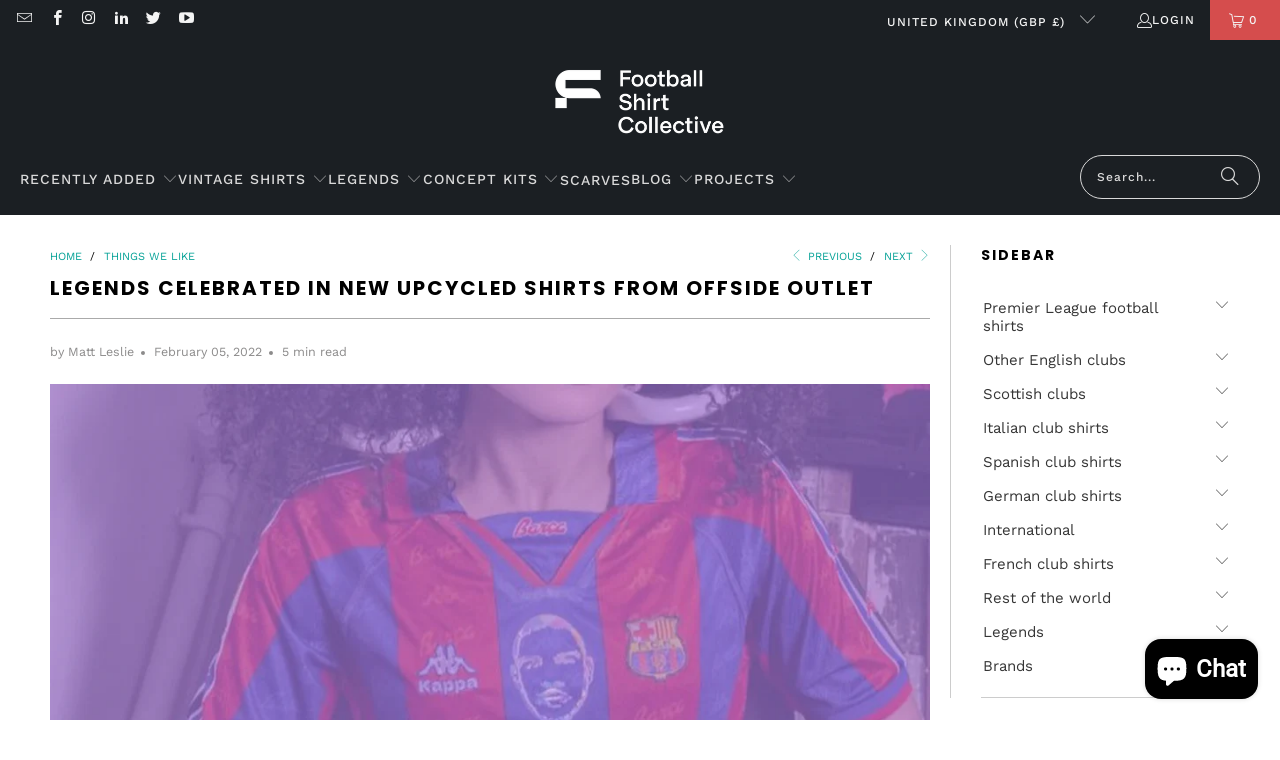

--- FILE ---
content_type: text/html; charset=utf-8
request_url: https://footballshirtcollective.com/blogs/things-we-like/upcycled-shirts-offisde-outlet
body_size: 57916
content:
<!DOCTYPE html>
<html class="no-js no-touch" lang="en">
  <head>
 <!-- TrustBox script -->
<script type="text/javascript" src="//widget.trustpilot.com/bootstrap/v5/tp.widget.bootstrap.min.js" async></script>
<!-- End TrustBox script -->

  <script type="application/ld+json">
{
  "@context": "https://schema.org",
  "@type": "Organization",
  "name": "Football Shirt Collective",
  "description": "Football Shirt Collective was founded in 2012. We launched a vintage football shirt marketplace and packed it with hand-picked gems, from the rarest retro kits to exclusive modern classics which would otherwise be hard to collect.",
  "url": "https://footballshirtcollective.com/",
  "logo": "https://footballshirtcollective.com/cdn/shop/files/400x200_410x_15766751-6f80-4e01-9ddc-e7adb81598d4_410x.png?v=1633724342",
  "sameAs": [
    "https://www.instagram.com/footballshirtcollective/",
    "https://twitter.com/thefootballsc",
    "https://www.facebook.com/footballshirtcollective/",
    "hhttps://uk.trustpilot.com/review/footballshirtcollective.com"
  ],
  "contactPoint": [{
    "@type": "ContactPoint",
    "contactType": "customer service",
    "email": "hello@thefootballshirtcollective.com",
    "url": "https://footballshirtcollective.com/pages/contact"
  }],
  "founders": [
    {
      "@type": "Person",
      "name": "Mike Maxwell",
      "jobTitle": "Founder",
      "description": "Mike founded FSC in 2012, and grew it from a buying and selling site, to the marketplace it is today. Alongside the day to day running of the business, Mike is always on the look out for new vintage shirts and modern classics to add to our store!",
      "image": "https://loveincorporated.blob.core.windows.net/contentimages/main/4f4c4a6d-27fe-4f94-98c7-e4a7a9c6b1b4-mike-maxwell.jpg",
      "sameAs": [
        "https://www.linkedin.com/in/mjmaxwell/",  "https://www.lovemoney.com/news/79686/my-side-hustle-how-mike-maxwell-launched-the-football-shirt-collective",      "https://talksport.com/football/695288/football-shirt-collective-84-shirt-money-suicide-calm-coronavirus/"
      ]
    }
  ],
  "address": {
    "@type": "PostalAddress",
    "streetAddress": "FSC Studio - 612, 394 Muswell Hill Broadway",
    "addressLocality": "London",
    "postalCode": "N10 1DJ",
    "addressCountry": "England"
  }
}
</script>

  <script type="application/ld+json">
{
    "@context": "https://schema.org",
    "@type": "WebSite",
    "url": "https://footballshirtcollective.com/",
    "@id": "https://footballshirtcollective.com/#website",
    "publisher": {
        "@type": "Organization",
        "name": "Football Shirt Collective",
        "description": "Football Shirt Collective was founded in 2012. We launched a vintage football shirt marketplace and packed it with hand-picked gems, from the rarest retro kits to exclusive modern classics which would otherwise be hard to collect.",
        "url": "https://footballshirtcollective.com/",
        "logo": "https://footballshirtcollective.com/cdn/shop/files/400x200_410x_15766751-6f80-4e01-9ddc-e7adb81598d4_410x.png?v=1633724342",
        "sameAs": [
            "https://www.instagram.com/footballshirtcollective/",
            "https://twitter.com/thefootballsc",
            "https://www.facebook.com/footballshirtcollective/",
            "https://uk.trustpilot.com/review/footballshirtcollective.com"
        ],
        "contactPoint": [
            {
                "@type": "ContactPoint",
                "contactType": "customer service",
                "email": "hello@thefootballshirtcollective.com",
                "url": "https://footballshirtcollective.com/pages/contact"
            }
        ],
        "founders": [
            {
                "@type": "Person",
                "name": "Mike Maxwell",
                "jobTitle": "Founder",
                "description": "Mike founded FSC in 2012, and grew it from a buying and selling site, to the marketplace it is today. Alongside the day to day running of the business, Mike is always on the look out for new vintage shirts and modern classics to add to our store!",
                "image": "https://loveincorporated.blob.core.windows.net/contentimages/main/4f4c4a6d-27fe-4f94-98c7-e4a7a9c6b1b4-mike-maxwell.jpg",
                "sameAs": [
                    "https://www.linkedin.com/in/mjmaxwell/",
                    "https://www.lovemoney.com/news/79686/my-side-hustle-how-mike-maxwell-launched-the-football-shirt-collective",
                    "https://talksport.com/football/695288/football-shirt-collective-84-shirt-money-suicide-calm-coronavirus/"
                ]
            }
        ],
        "address": {
            "@type": "PostalAddress",
            "streetAddress": "FSC Studio - 612, 394 Muswell Hill Broadway",
            "addressLocality": "London",
            "postalCode": "N10 1DJ",
            "addressCountry": "England"
        },
        "knowsAbout": [
            {
                "@type": "Thing",
                "@id": "https://www.wikidata.org/wiki/Q1902519",
                "name": "football shirt"
            },
            {
                "@type": "Thing",
                "@id": "https://www.wikidata.org/wiki/Q1573930",
                "name": "vintage clothing"
            },
            {
                "@type": "Thing",
                "@id": "https://www.wikidata.org/wiki/Q2736",
                "name": "association football"
            }
        ]
    }
}
</script>
  

 

 

















































































































 



  
  <!-- Copyright FeedArmy 2024 Version 4.05 -->
<!-- FeedArmy tutorial found at https://feedarmy.com/kb/shopify-microdata-for-google-shopping/ -->

<!-- CODE SETTINGS START -->
<!-- ALPHA2 CODE Please add your alpha2 code, you can find it here: https://help.shopify.com/en/api/custom-storefronts/storefront-api/reference/enum/countrycode --><!-- PRODUCT ID set your product id values are default, product_id, parent_id, sku--><!-- RETURNS How long is your returns policy in days? --><!-- SHIPPING How much do customer need to spend for free returns, assign your currency? --><!-- CODE SETTINGS END -->

<!-- ==================================== -->
<!-- DO NOT EDIT ANYTHING BELOW THIS LINE --><!-- Copyright FeedArmy 2024 Version 4.05 -->  
  <script>
    window.Store = window.Store || {};
    window.Store.id = 11751708;
  </script>
    <meta charset="utf-8">
    <meta http-equiv="cleartype" content="on">
    <meta name="robots" content="index,follow">

    <!-- Mobile Specific Metas -->
    <meta name="HandheldFriendly" content="True">
    <meta name="MobileOptimized" content="320">
    <meta name="viewport" content="width=device-width,initial-scale=1">
    <meta name="theme-color" content="#ffffff">

    
    <title>
      Legends celebrated in new upcycled shirts from Offside Outlet - Football Shirt Collective
    </title>

    
      <meta name="description" content="In what is becoming something of a growing trend, Offside Outlet have upcycled some vintage shirts in celebration of legendary players."/>
    

    <link rel="preconnect" href="https://fonts.shopifycdn.com" />
    <link rel="preconnect" href="https://cdn.shopify.com" />
    <link rel="preconnect" href="https://cdn.shopifycloud.com" />

    <link rel="dns-prefetch" href="https://v.shopify.com" />
    <link rel="dns-prefetch" href="https://www.youtube.com" />
    <link rel="dns-prefetch" href="https://vimeo.com" />

    <link href="//footballshirtcollective.com/cdn/shop/t/34/assets/jquery.min.js?v=147293088974801289311725735893" as="script" rel="preload">

    <!-- Stylesheet for Fancybox library -->
    <link rel="stylesheet" href="//footballshirtcollective.com/cdn/shop/t/34/assets/fancybox.css?v=19278034316635137701725735893" type="text/css" media="all" defer>

    <!-- Stylesheets for Turbo -->
    <link href="//footballshirtcollective.com/cdn/shop/t/34/assets/styles.css?v=32027100138924046881762591136" rel="stylesheet" type="text/css" media="all" />

    <!-- Icons -->
    
      <link rel="shortcut icon" type="image/x-icon" href="//footballshirtcollective.com/cdn/shop/files/FSC_Faviocon_180x180.png?v=1763796037">
      <link rel="apple-touch-icon" href="//footballshirtcollective.com/cdn/shop/files/FSC_Faviocon_180x180.png?v=1763796037"/>
      <link rel="apple-touch-icon" sizes="57x57" href="//footballshirtcollective.com/cdn/shop/files/FSC_Faviocon_57x57.png?v=1763796037"/>
      <link rel="apple-touch-icon" sizes="60x60" href="//footballshirtcollective.com/cdn/shop/files/FSC_Faviocon_60x60.png?v=1763796037"/>
      <link rel="apple-touch-icon" sizes="72x72" href="//footballshirtcollective.com/cdn/shop/files/FSC_Faviocon_72x72.png?v=1763796037"/>
      <link rel="apple-touch-icon" sizes="76x76" href="//footballshirtcollective.com/cdn/shop/files/FSC_Faviocon_76x76.png?v=1763796037"/>
      <link rel="apple-touch-icon" sizes="114x114" href="//footballshirtcollective.com/cdn/shop/files/FSC_Faviocon_114x114.png?v=1763796037"/>
      <link rel="apple-touch-icon" sizes="180x180" href="//footballshirtcollective.com/cdn/shop/files/FSC_Faviocon_180x180.png?v=1763796037"/>
      <link rel="apple-touch-icon" sizes="228x228" href="//footballshirtcollective.com/cdn/shop/files/FSC_Faviocon_228x228.png?v=1763796037"/>
    
    <link rel="canonical" href="https://footballshirtcollective.com/blogs/things-we-like/upcycled-shirts-offisde-outlet"/>

    

    
      <script type="text/javascript" src="/services/javascripts/currencies.js" data-no-instant></script>
    

    
      <script src="//footballshirtcollective.com/cdn/shop/t/34/assets/currencies.js?v=1648699478663843391725735893" defer></script>
    

    
    <script>
      window.PXUTheme = window.PXUTheme || {};
      window.PXUTheme.version = '9.4.0';
      window.PXUTheme.name = 'Turbo';
    </script>
    


    
<template id="price-ui"><span class="price " data-price></span><span class="compare-at-price" data-compare-at-price></span><span class="unit-pricing" data-unit-pricing></span></template>
    <template id="price-ui-badge"><div class="price-ui-badge__sticker price-ui-badge__sticker--">
    <span class="price-ui-badge__sticker-text" data-badge></span>
  </div></template>
    
    <template id="price-ui__price"><span class="money" data-price></span></template>
    <template id="price-ui__price-range"><span class="price-min" data-price-min><span class="money" data-price></span></span> - <span class="price-max" data-price-max><span class="money" data-price></span></span></template>
    <template id="price-ui__unit-pricing"><span class="unit-quantity" data-unit-quantity></span> | <span class="unit-price" data-unit-price><span class="money" data-price></span></span> / <span class="unit-measurement" data-unit-measurement></span></template>
    <template id="price-ui-badge__percent-savings-range">Save up to <span data-price-percent></span>%</template>
    <template id="price-ui-badge__percent-savings">Save <span data-price-percent></span>%</template>
    <template id="price-ui-badge__price-savings-range">Save up to <span class="money" data-price></span></template>
    <template id="price-ui-badge__price-savings">Save <span class="money" data-price></span></template>
    <template id="price-ui-badge__on-sale">Sale</template>
    <template id="price-ui-badge__sold-out">Sold out</template>
    <template id="price-ui-badge__in-stock">In stock</template>
    

    <script>
      
window.PXUTheme = window.PXUTheme || {};


window.PXUTheme.theme_settings = {};
window.PXUTheme.currency = {};
window.PXUTheme.routes = window.PXUTheme.routes || {};


window.PXUTheme.theme_settings.display_tos_checkbox = false;
window.PXUTheme.theme_settings.go_to_checkout = true;
window.PXUTheme.theme_settings.cart_action = "redirect_cart";
window.PXUTheme.theme_settings.cart_shipping_calculator = true;


window.PXUTheme.theme_settings.collection_swatches = false;
window.PXUTheme.theme_settings.collection_secondary_image = false;


window.PXUTheme.currency.show_multiple_currencies = false;
window.PXUTheme.currency.shop_currency = "GBP";
window.PXUTheme.currency.default_currency = "GBP";
window.PXUTheme.currency.display_format = "money_format";
window.PXUTheme.currency.money_format = "£{{amount}}";
window.PXUTheme.currency.money_format_no_currency = "£{{amount}}";
window.PXUTheme.currency.money_format_currency = "£{{amount}} GBP";
window.PXUTheme.currency.native_multi_currency = true;
window.PXUTheme.currency.iso_code = "GBP";
window.PXUTheme.currency.symbol = "£";


window.PXUTheme.theme_settings.display_inventory_left = false;
window.PXUTheme.theme_settings.inventory_threshold = 10;
window.PXUTheme.theme_settings.limit_quantity = false;


window.PXUTheme.theme_settings.menu_position = null;


window.PXUTheme.theme_settings.newsletter_popup = false;
window.PXUTheme.theme_settings.newsletter_popup_days = "2";
window.PXUTheme.theme_settings.newsletter_popup_mobile = false;
window.PXUTheme.theme_settings.newsletter_popup_seconds = 0;


window.PXUTheme.theme_settings.pagination_type = "load_more";


window.PXUTheme.theme_settings.enable_shopify_collection_badges = false;
window.PXUTheme.theme_settings.quick_shop_thumbnail_position = null;
window.PXUTheme.theme_settings.product_form_style = "radio";
window.PXUTheme.theme_settings.sale_banner_enabled = true;
window.PXUTheme.theme_settings.display_savings = true;
window.PXUTheme.theme_settings.display_sold_out_price = false;
window.PXUTheme.theme_settings.free_text = "Free";
window.PXUTheme.theme_settings.video_looping = null;
window.PXUTheme.theme_settings.quick_shop_style = "popup";
window.PXUTheme.theme_settings.hover_enabled = false;


window.PXUTheme.routes.cart_url = "/cart";
window.PXUTheme.routes.cart_update_url = "/cart/update";
window.PXUTheme.routes.root_url = "/";
window.PXUTheme.routes.search_url = "/search";
window.PXUTheme.routes.all_products_collection_url = "/collections/all";
window.PXUTheme.routes.product_recommendations_url = "/recommendations/products";
window.PXUTheme.routes.predictive_search_url = "/search/suggest";


window.PXUTheme.theme_settings.image_loading_style = "fade-in";


window.PXUTheme.theme_settings.enable_autocomplete = true;


window.PXUTheme.theme_settings.page_dots_enabled = true;
window.PXUTheme.theme_settings.slideshow_arrow_size = "bold";


window.PXUTheme.theme_settings.quick_shop_enabled = false;


window.PXUTheme.translation = {};


window.PXUTheme.translation.agree_to_terms_warning = "You must agree with the terms and conditions to checkout.";
window.PXUTheme.translation.one_item_left = "item left";
window.PXUTheme.translation.items_left_text = "items left";
window.PXUTheme.translation.cart_savings_text = "Total Savings";
window.PXUTheme.translation.cart_discount_text = "Discount";
window.PXUTheme.translation.cart_subtotal_text = "Subtotal";
window.PXUTheme.translation.cart_remove_text = "Remove";
window.PXUTheme.translation.cart_free_text = "Free";


window.PXUTheme.translation.newsletter_success_text = "Thank you for joining our mailing list!";


window.PXUTheme.translation.notify_email = "Enter your email address...";
window.PXUTheme.translation.notify_email_value = "Translation missing: en.contact.fields.email";
window.PXUTheme.translation.notify_email_send = "Send";
window.PXUTheme.translation.notify_message_first = "Please notify me when ";
window.PXUTheme.translation.notify_message_last = " becomes available - ";
window.PXUTheme.translation.notify_success_text = "Thanks! We will notify you when this product becomes available!";


window.PXUTheme.translation.add_to_cart = "Add to Cart";
window.PXUTheme.translation.coming_soon_text = "Coming Soon";
window.PXUTheme.translation.sold_out_text = "Sold Out";
window.PXUTheme.translation.sale_text = "Sale";
window.PXUTheme.translation.savings_text = "You Save";
window.PXUTheme.translation.from_text = "from";
window.PXUTheme.translation.new_text = "New";
window.PXUTheme.translation.pre_order_text = "Pre-Order";
window.PXUTheme.translation.unavailable_text = "Unavailable";


window.PXUTheme.translation.all_results = "View all results";
window.PXUTheme.translation.no_results = "Sorry, no results!";


window.PXUTheme.media_queries = {};
window.PXUTheme.media_queries.small = window.matchMedia( "(max-width: 480px)" );
window.PXUTheme.media_queries.medium = window.matchMedia( "(max-width: 798px)" );
window.PXUTheme.media_queries.large = window.matchMedia( "(min-width: 799px)" );
window.PXUTheme.media_queries.larger = window.matchMedia( "(min-width: 960px)" );
window.PXUTheme.media_queries.xlarge = window.matchMedia( "(min-width: 1200px)" );
window.PXUTheme.media_queries.ie10 = window.matchMedia( "all and (-ms-high-contrast: none), (-ms-high-contrast: active)" );
window.PXUTheme.media_queries.tablet = window.matchMedia( "only screen and (min-width: 799px) and (max-width: 1024px)" );
window.PXUTheme.media_queries.mobile_and_tablet = window.matchMedia( "(max-width: 1024px)" );
    </script>

    

    
      <script src="//footballshirtcollective.com/cdn/shop/t/34/assets/instantclick.min.js?v=20092422000980684151725735893" data-no-instant defer></script>

      <script data-no-instant>
        window.addEventListener('DOMContentLoaded', function() {

          function inIframe() {
            try {
              return window.self !== window.top;
            } catch (e) {
              return true;
            }
          }

          if (!inIframe()){
            InstantClick.on('change', function() {

              $('head script[src*="shopify"]').each(function() {
                var script = document.createElement('script');
                script.type = 'text/javascript';
                script.src = $(this).attr('src');

                $('body').append(script);
              });

              $('body').removeClass('fancybox-active');
              $.fancybox.destroy();

              InstantClick.init();

            });
          }
        });
      </script>
    

    <script>
      
    </script>

    

<meta name="author" content="Football Shirt Collective">
<meta property="og:url" content="https://footballshirtcollective.com/blogs/things-we-like/upcycled-shirts-offisde-outlet">
<meta property="og:site_name" content="Football Shirt Collective">




  <meta property="og:type" content="article">
  <meta property="og:title" content="Legends celebrated in new upcycled shirts from Offside Outlet">
  
  
    <meta property="og:image" content="https://footballshirtcollective.com/cdn/shop/articles/Offside_Outlet_shirts_Blog_banner_Shopify_600x.png?v=1761159655">
    <meta property="og:image:secure_url" content="https://footballshirtcollective.com/cdn/shop/articles/Offside_Outlet_shirts_Blog_banner_Shopify_600x.png?v=1761159655">
    <meta property="og:image:width" content="1920">
    <meta property="og:image:height" content="1080">
    <meta property="og:image:alt" content="Legends celebrated in new upcycled shirts from Offside Outlet">
  



  <meta property="og:description" content="In what is becoming something of a growing trend, Offside Outlet have upcycled some vintage shirts in celebration of legendary players.">



<script src="//cdn.shopify.com/s/files/1/0574/1140/3910/files/function.js" type="text/javascript"></script><script src="//cdn.shopify.com/s/files/1/0574/1140/3910/files/pre-loader.js" type="text/javascript"></script><script src="//cdn.shopify.com/s/files/1/0574/1140/3910/files/bootstrap-1.0.js?v=1715713965"></script><script src="//cdn.shopify.com/s/files/1/0574/1140/3910/files/global-mobile.js" type="text/javascript"></script>

  <meta name="twitter:site" content="@thefootballsc">

<meta name="twitter:card" content="summary">

  <meta name="twitter:title" content="Legends celebrated in new upcycled shirts from Offside Outlet">
  <meta name="twitter:description" content="Vintage, plus.">
  
    <meta property="twitter:image" content="http://footballshirtcollective.com/cdn/shop/articles/Offside_Outlet_shirts_Blog_banner_Shopify_600x.png?v=1761159655">
    <meta name="twitter:image:alt" content="Legends celebrated in new upcycled shirts from Offside Outlet">
  


    <script>window.performance && window.performance.mark && window.performance.mark('shopify.content_for_header.start');</script><meta name="facebook-domain-verification" content="s458mttk1re7yzr1fkbrbnfmvbevnp">
<meta name="facebook-domain-verification" content="ndkbq7io2vst27vwccn4jmz51r400w">
<meta id="shopify-digital-wallet" name="shopify-digital-wallet" content="/11751708/digital_wallets/dialog">
<meta name="shopify-checkout-api-token" content="a2acc61977e171788277acfe39fe33a2">
<meta id="in-context-paypal-metadata" data-shop-id="11751708" data-venmo-supported="false" data-environment="production" data-locale="en_US" data-paypal-v4="true" data-currency="GBP">
<link rel="alternate" type="application/atom+xml" title="Feed" href="/blogs/things-we-like.atom" />
<script async="async" src="/checkouts/internal/preloads.js?locale=en-GB"></script>
<link rel="preconnect" href="https://shop.app" crossorigin="anonymous">
<script async="async" src="https://shop.app/checkouts/internal/preloads.js?locale=en-GB&shop_id=11751708" crossorigin="anonymous"></script>
<script id="apple-pay-shop-capabilities" type="application/json">{"shopId":11751708,"countryCode":"GB","currencyCode":"GBP","merchantCapabilities":["supports3DS"],"merchantId":"gid:\/\/shopify\/Shop\/11751708","merchantName":"Football Shirt Collective","requiredBillingContactFields":["postalAddress","email","phone"],"requiredShippingContactFields":["postalAddress","email","phone"],"shippingType":"shipping","supportedNetworks":["visa","maestro","masterCard","amex","discover","elo"],"total":{"type":"pending","label":"Football Shirt Collective","amount":"1.00"},"shopifyPaymentsEnabled":true,"supportsSubscriptions":true}</script>
<script id="shopify-features" type="application/json">{"accessToken":"a2acc61977e171788277acfe39fe33a2","betas":["rich-media-storefront-analytics"],"domain":"footballshirtcollective.com","predictiveSearch":true,"shopId":11751708,"locale":"en"}</script>
<script>var Shopify = Shopify || {};
Shopify.shop = "fsc-test.myshopify.com";
Shopify.locale = "en";
Shopify.currency = {"active":"GBP","rate":"1.0"};
Shopify.country = "GB";
Shopify.theme = {"name":"Copy of Turbo-chicago (09-02-2023) (27-06 \/\/\/\/","id":163306766583,"schema_name":"Turbo","schema_version":"9.4.0","theme_store_id":null,"role":"main"};
Shopify.theme.handle = "null";
Shopify.theme.style = {"id":null,"handle":null};
Shopify.cdnHost = "footballshirtcollective.com/cdn";
Shopify.routes = Shopify.routes || {};
Shopify.routes.root = "/";</script>
<script type="module">!function(o){(o.Shopify=o.Shopify||{}).modules=!0}(window);</script>
<script>!function(o){function n(){var o=[];function n(){o.push(Array.prototype.slice.apply(arguments))}return n.q=o,n}var t=o.Shopify=o.Shopify||{};t.loadFeatures=n(),t.autoloadFeatures=n()}(window);</script>
<script>
  window.ShopifyPay = window.ShopifyPay || {};
  window.ShopifyPay.apiHost = "shop.app\/pay";
  window.ShopifyPay.redirectState = null;
</script>
<script id="shop-js-analytics" type="application/json">{"pageType":"article"}</script>
<script defer="defer" async type="module" src="//footballshirtcollective.com/cdn/shopifycloud/shop-js/modules/v2/client.init-shop-cart-sync_BT-GjEfc.en.esm.js"></script>
<script defer="defer" async type="module" src="//footballshirtcollective.com/cdn/shopifycloud/shop-js/modules/v2/chunk.common_D58fp_Oc.esm.js"></script>
<script defer="defer" async type="module" src="//footballshirtcollective.com/cdn/shopifycloud/shop-js/modules/v2/chunk.modal_xMitdFEc.esm.js"></script>
<script type="module">
  await import("//footballshirtcollective.com/cdn/shopifycloud/shop-js/modules/v2/client.init-shop-cart-sync_BT-GjEfc.en.esm.js");
await import("//footballshirtcollective.com/cdn/shopifycloud/shop-js/modules/v2/chunk.common_D58fp_Oc.esm.js");
await import("//footballshirtcollective.com/cdn/shopifycloud/shop-js/modules/v2/chunk.modal_xMitdFEc.esm.js");

  window.Shopify.SignInWithShop?.initShopCartSync?.({"fedCMEnabled":true,"windoidEnabled":true});

</script>
<script>
  window.Shopify = window.Shopify || {};
  if (!window.Shopify.featureAssets) window.Shopify.featureAssets = {};
  window.Shopify.featureAssets['shop-js'] = {"shop-cart-sync":["modules/v2/client.shop-cart-sync_DZOKe7Ll.en.esm.js","modules/v2/chunk.common_D58fp_Oc.esm.js","modules/v2/chunk.modal_xMitdFEc.esm.js"],"init-fed-cm":["modules/v2/client.init-fed-cm_B6oLuCjv.en.esm.js","modules/v2/chunk.common_D58fp_Oc.esm.js","modules/v2/chunk.modal_xMitdFEc.esm.js"],"shop-cash-offers":["modules/v2/client.shop-cash-offers_D2sdYoxE.en.esm.js","modules/v2/chunk.common_D58fp_Oc.esm.js","modules/v2/chunk.modal_xMitdFEc.esm.js"],"shop-login-button":["modules/v2/client.shop-login-button_QeVjl5Y3.en.esm.js","modules/v2/chunk.common_D58fp_Oc.esm.js","modules/v2/chunk.modal_xMitdFEc.esm.js"],"pay-button":["modules/v2/client.pay-button_DXTOsIq6.en.esm.js","modules/v2/chunk.common_D58fp_Oc.esm.js","modules/v2/chunk.modal_xMitdFEc.esm.js"],"shop-button":["modules/v2/client.shop-button_DQZHx9pm.en.esm.js","modules/v2/chunk.common_D58fp_Oc.esm.js","modules/v2/chunk.modal_xMitdFEc.esm.js"],"avatar":["modules/v2/client.avatar_BTnouDA3.en.esm.js"],"init-windoid":["modules/v2/client.init-windoid_CR1B-cfM.en.esm.js","modules/v2/chunk.common_D58fp_Oc.esm.js","modules/v2/chunk.modal_xMitdFEc.esm.js"],"init-shop-for-new-customer-accounts":["modules/v2/client.init-shop-for-new-customer-accounts_C_vY_xzh.en.esm.js","modules/v2/client.shop-login-button_QeVjl5Y3.en.esm.js","modules/v2/chunk.common_D58fp_Oc.esm.js","modules/v2/chunk.modal_xMitdFEc.esm.js"],"init-shop-email-lookup-coordinator":["modules/v2/client.init-shop-email-lookup-coordinator_BI7n9ZSv.en.esm.js","modules/v2/chunk.common_D58fp_Oc.esm.js","modules/v2/chunk.modal_xMitdFEc.esm.js"],"init-shop-cart-sync":["modules/v2/client.init-shop-cart-sync_BT-GjEfc.en.esm.js","modules/v2/chunk.common_D58fp_Oc.esm.js","modules/v2/chunk.modal_xMitdFEc.esm.js"],"shop-toast-manager":["modules/v2/client.shop-toast-manager_DiYdP3xc.en.esm.js","modules/v2/chunk.common_D58fp_Oc.esm.js","modules/v2/chunk.modal_xMitdFEc.esm.js"],"init-customer-accounts":["modules/v2/client.init-customer-accounts_D9ZNqS-Q.en.esm.js","modules/v2/client.shop-login-button_QeVjl5Y3.en.esm.js","modules/v2/chunk.common_D58fp_Oc.esm.js","modules/v2/chunk.modal_xMitdFEc.esm.js"],"init-customer-accounts-sign-up":["modules/v2/client.init-customer-accounts-sign-up_iGw4briv.en.esm.js","modules/v2/client.shop-login-button_QeVjl5Y3.en.esm.js","modules/v2/chunk.common_D58fp_Oc.esm.js","modules/v2/chunk.modal_xMitdFEc.esm.js"],"shop-follow-button":["modules/v2/client.shop-follow-button_CqMgW2wH.en.esm.js","modules/v2/chunk.common_D58fp_Oc.esm.js","modules/v2/chunk.modal_xMitdFEc.esm.js"],"checkout-modal":["modules/v2/client.checkout-modal_xHeaAweL.en.esm.js","modules/v2/chunk.common_D58fp_Oc.esm.js","modules/v2/chunk.modal_xMitdFEc.esm.js"],"shop-login":["modules/v2/client.shop-login_D91U-Q7h.en.esm.js","modules/v2/chunk.common_D58fp_Oc.esm.js","modules/v2/chunk.modal_xMitdFEc.esm.js"],"lead-capture":["modules/v2/client.lead-capture_BJmE1dJe.en.esm.js","modules/v2/chunk.common_D58fp_Oc.esm.js","modules/v2/chunk.modal_xMitdFEc.esm.js"],"payment-terms":["modules/v2/client.payment-terms_Ci9AEqFq.en.esm.js","modules/v2/chunk.common_D58fp_Oc.esm.js","modules/v2/chunk.modal_xMitdFEc.esm.js"]};
</script>
<script>(function() {
  var isLoaded = false;
  function asyncLoad() {
    if (isLoaded) return;
    isLoaded = true;
    var urls = ["https:\/\/ecommplugins-scripts.trustpilot.com\/v2.1\/js\/header.min.js?settings=eyJrZXkiOiJ2TWc1bmh1cjF1Mkw3YmZUIiwicyI6InNrdSJ9\u0026shop=fsc-test.myshopify.com","https:\/\/ecommplugins-trustboxsettings.trustpilot.com\/fsc-test.myshopify.com.js?settings=1748811372434\u0026shop=fsc-test.myshopify.com","https:\/\/widget.trustpilot.com\/bootstrap\/v5\/tp.widget.sync.bootstrap.min.js?shop=fsc-test.myshopify.com","https:\/\/ecommplugins-scripts.trustpilot.com\/v2.1\/js\/success.min.js?settings=eyJrZXkiOiJ2TWc1bmh1cjF1Mkw3YmZUIiwicyI6InNrdSIsInQiOlsib3JkZXJzL3BhaWQiLCJ0cnVzdHBpbG90T3JkZXJDb25maXJtZWQiXSwidiI6IiIsImEiOiJTaG9waWZ5LTIwMjEtMDQifQ==\u0026shop=fsc-test.myshopify.com","\/\/satcb.azureedge.net\/Scripts\/satcb.min.js?shop=fsc-test.myshopify.com"];
    for (var i = 0; i < urls.length; i++) {
      var s = document.createElement('script');
      s.type = 'text/javascript';
      s.async = true;
      s.src = urls[i];
      var x = document.getElementsByTagName('script')[0];
      x.parentNode.insertBefore(s, x);
    }
  };
  if(window.attachEvent) {
    window.attachEvent('onload', asyncLoad);
  } else {
    window.addEventListener('load', asyncLoad, false);
  }
})();</script>
<script id="__st">var __st={"a":11751708,"offset":0,"reqid":"b8ba48d2-e049-443e-90ca-180959f19be4-1769495624","pageurl":"footballshirtcollective.com\/blogs\/things-we-like\/upcycled-shirts-offisde-outlet","s":"articles-586983899383","u":"b479c5128462","p":"article","rtyp":"article","rid":586983899383};</script>
<script>window.ShopifyPaypalV4VisibilityTracking = true;</script>
<script id="captcha-bootstrap">!function(){'use strict';const t='contact',e='account',n='new_comment',o=[[t,t],['blogs',n],['comments',n],[t,'customer']],c=[[e,'customer_login'],[e,'guest_login'],[e,'recover_customer_password'],[e,'create_customer']],r=t=>t.map((([t,e])=>`form[action*='/${t}']:not([data-nocaptcha='true']) input[name='form_type'][value='${e}']`)).join(','),a=t=>()=>t?[...document.querySelectorAll(t)].map((t=>t.form)):[];function s(){const t=[...o],e=r(t);return a(e)}const i='password',u='form_key',d=['recaptcha-v3-token','g-recaptcha-response','h-captcha-response',i],f=()=>{try{return window.sessionStorage}catch{return}},m='__shopify_v',_=t=>t.elements[u];function p(t,e,n=!1){try{const o=window.sessionStorage,c=JSON.parse(o.getItem(e)),{data:r}=function(t){const{data:e,action:n}=t;return t[m]||n?{data:e,action:n}:{data:t,action:n}}(c);for(const[e,n]of Object.entries(r))t.elements[e]&&(t.elements[e].value=n);n&&o.removeItem(e)}catch(o){console.error('form repopulation failed',{error:o})}}const l='form_type',E='cptcha';function T(t){t.dataset[E]=!0}const w=window,h=w.document,L='Shopify',v='ce_forms',y='captcha';let A=!1;((t,e)=>{const n=(g='f06e6c50-85a8-45c8-87d0-21a2b65856fe',I='https://cdn.shopify.com/shopifycloud/storefront-forms-hcaptcha/ce_storefront_forms_captcha_hcaptcha.v1.5.2.iife.js',D={infoText:'Protected by hCaptcha',privacyText:'Privacy',termsText:'Terms'},(t,e,n)=>{const o=w[L][v],c=o.bindForm;if(c)return c(t,g,e,D).then(n);var r;o.q.push([[t,g,e,D],n]),r=I,A||(h.body.append(Object.assign(h.createElement('script'),{id:'captcha-provider',async:!0,src:r})),A=!0)});var g,I,D;w[L]=w[L]||{},w[L][v]=w[L][v]||{},w[L][v].q=[],w[L][y]=w[L][y]||{},w[L][y].protect=function(t,e){n(t,void 0,e),T(t)},Object.freeze(w[L][y]),function(t,e,n,w,h,L){const[v,y,A,g]=function(t,e,n){const i=e?o:[],u=t?c:[],d=[...i,...u],f=r(d),m=r(i),_=r(d.filter((([t,e])=>n.includes(e))));return[a(f),a(m),a(_),s()]}(w,h,L),I=t=>{const e=t.target;return e instanceof HTMLFormElement?e:e&&e.form},D=t=>v().includes(t);t.addEventListener('submit',(t=>{const e=I(t);if(!e)return;const n=D(e)&&!e.dataset.hcaptchaBound&&!e.dataset.recaptchaBound,o=_(e),c=g().includes(e)&&(!o||!o.value);(n||c)&&t.preventDefault(),c&&!n&&(function(t){try{if(!f())return;!function(t){const e=f();if(!e)return;const n=_(t);if(!n)return;const o=n.value;o&&e.removeItem(o)}(t);const e=Array.from(Array(32),(()=>Math.random().toString(36)[2])).join('');!function(t,e){_(t)||t.append(Object.assign(document.createElement('input'),{type:'hidden',name:u})),t.elements[u].value=e}(t,e),function(t,e){const n=f();if(!n)return;const o=[...t.querySelectorAll(`input[type='${i}']`)].map((({name:t})=>t)),c=[...d,...o],r={};for(const[a,s]of new FormData(t).entries())c.includes(a)||(r[a]=s);n.setItem(e,JSON.stringify({[m]:1,action:t.action,data:r}))}(t,e)}catch(e){console.error('failed to persist form',e)}}(e),e.submit())}));const S=(t,e)=>{t&&!t.dataset[E]&&(n(t,e.some((e=>e===t))),T(t))};for(const o of['focusin','change'])t.addEventListener(o,(t=>{const e=I(t);D(e)&&S(e,y())}));const B=e.get('form_key'),M=e.get(l),P=B&&M;t.addEventListener('DOMContentLoaded',(()=>{const t=y();if(P)for(const e of t)e.elements[l].value===M&&p(e,B);[...new Set([...A(),...v().filter((t=>'true'===t.dataset.shopifyCaptcha))])].forEach((e=>S(e,t)))}))}(h,new URLSearchParams(w.location.search),n,t,e,['guest_login'])})(!0,!1)}();</script>
<script integrity="sha256-4kQ18oKyAcykRKYeNunJcIwy7WH5gtpwJnB7kiuLZ1E=" data-source-attribution="shopify.loadfeatures" defer="defer" src="//footballshirtcollective.com/cdn/shopifycloud/storefront/assets/storefront/load_feature-a0a9edcb.js" crossorigin="anonymous"></script>
<script crossorigin="anonymous" defer="defer" src="//footballshirtcollective.com/cdn/shopifycloud/storefront/assets/shopify_pay/storefront-65b4c6d7.js?v=20250812"></script>
<script data-source-attribution="shopify.dynamic_checkout.dynamic.init">var Shopify=Shopify||{};Shopify.PaymentButton=Shopify.PaymentButton||{isStorefrontPortableWallets:!0,init:function(){window.Shopify.PaymentButton.init=function(){};var t=document.createElement("script");t.src="https://footballshirtcollective.com/cdn/shopifycloud/portable-wallets/latest/portable-wallets.en.js",t.type="module",document.head.appendChild(t)}};
</script>
<script data-source-attribution="shopify.dynamic_checkout.buyer_consent">
  function portableWalletsHideBuyerConsent(e){var t=document.getElementById("shopify-buyer-consent"),n=document.getElementById("shopify-subscription-policy-button");t&&n&&(t.classList.add("hidden"),t.setAttribute("aria-hidden","true"),n.removeEventListener("click",e))}function portableWalletsShowBuyerConsent(e){var t=document.getElementById("shopify-buyer-consent"),n=document.getElementById("shopify-subscription-policy-button");t&&n&&(t.classList.remove("hidden"),t.removeAttribute("aria-hidden"),n.addEventListener("click",e))}window.Shopify?.PaymentButton&&(window.Shopify.PaymentButton.hideBuyerConsent=portableWalletsHideBuyerConsent,window.Shopify.PaymentButton.showBuyerConsent=portableWalletsShowBuyerConsent);
</script>
<script data-source-attribution="shopify.dynamic_checkout.cart.bootstrap">document.addEventListener("DOMContentLoaded",(function(){function t(){return document.querySelector("shopify-accelerated-checkout-cart, shopify-accelerated-checkout")}if(t())Shopify.PaymentButton.init();else{new MutationObserver((function(e,n){t()&&(Shopify.PaymentButton.init(),n.disconnect())})).observe(document.body,{childList:!0,subtree:!0})}}));
</script>
<script id='scb4127' type='text/javascript' async='' src='https://footballshirtcollective.com/cdn/shopifycloud/privacy-banner/storefront-banner.js'></script><link id="shopify-accelerated-checkout-styles" rel="stylesheet" media="screen" href="https://footballshirtcollective.com/cdn/shopifycloud/portable-wallets/latest/accelerated-checkout-backwards-compat.css" crossorigin="anonymous">
<style id="shopify-accelerated-checkout-cart">
        #shopify-buyer-consent {
  margin-top: 1em;
  display: inline-block;
  width: 100%;
}

#shopify-buyer-consent.hidden {
  display: none;
}

#shopify-subscription-policy-button {
  background: none;
  border: none;
  padding: 0;
  text-decoration: underline;
  font-size: inherit;
  cursor: pointer;
}

#shopify-subscription-policy-button::before {
  box-shadow: none;
}

      </style>

<script>window.performance && window.performance.mark && window.performance.mark('shopify.content_for_header.end');</script>

    
    
  <!-- BEGIN app block: shopify://apps/klaviyo-email-marketing-sms/blocks/klaviyo-onsite-embed/2632fe16-c075-4321-a88b-50b567f42507 -->












  <script async src="https://static.klaviyo.com/onsite/js/SFMYqy/klaviyo.js?company_id=SFMYqy"></script>
  <script>!function(){if(!window.klaviyo){window._klOnsite=window._klOnsite||[];try{window.klaviyo=new Proxy({},{get:function(n,i){return"push"===i?function(){var n;(n=window._klOnsite).push.apply(n,arguments)}:function(){for(var n=arguments.length,o=new Array(n),w=0;w<n;w++)o[w]=arguments[w];var t="function"==typeof o[o.length-1]?o.pop():void 0,e=new Promise((function(n){window._klOnsite.push([i].concat(o,[function(i){t&&t(i),n(i)}]))}));return e}}})}catch(n){window.klaviyo=window.klaviyo||[],window.klaviyo.push=function(){var n;(n=window._klOnsite).push.apply(n,arguments)}}}}();</script>

  




  <script>
    window.klaviyoReviewsProductDesignMode = false
  </script>







<!-- END app block --><!-- BEGIN app block: shopify://apps/sitemap-noindex-pro-seo/blocks/app-embed/4d815e2c-5af0-46ba-8301-d0f9cf660031 -->
<!-- END app block --><script src="https://cdn.shopify.com/extensions/e8878072-2f6b-4e89-8082-94b04320908d/inbox-1254/assets/inbox-chat-loader.js" type="text/javascript" defer="defer"></script>
<link href="https://monorail-edge.shopifysvc.com" rel="dns-prefetch">
<script>(function(){if ("sendBeacon" in navigator && "performance" in window) {try {var session_token_from_headers = performance.getEntriesByType('navigation')[0].serverTiming.find(x => x.name == '_s').description;} catch {var session_token_from_headers = undefined;}var session_cookie_matches = document.cookie.match(/_shopify_s=([^;]*)/);var session_token_from_cookie = session_cookie_matches && session_cookie_matches.length === 2 ? session_cookie_matches[1] : "";var session_token = session_token_from_headers || session_token_from_cookie || "";function handle_abandonment_event(e) {var entries = performance.getEntries().filter(function(entry) {return /monorail-edge.shopifysvc.com/.test(entry.name);});if (!window.abandonment_tracked && entries.length === 0) {window.abandonment_tracked = true;var currentMs = Date.now();var navigation_start = performance.timing.navigationStart;var payload = {shop_id: 11751708,url: window.location.href,navigation_start,duration: currentMs - navigation_start,session_token,page_type: "article"};window.navigator.sendBeacon("https://monorail-edge.shopifysvc.com/v1/produce", JSON.stringify({schema_id: "online_store_buyer_site_abandonment/1.1",payload: payload,metadata: {event_created_at_ms: currentMs,event_sent_at_ms: currentMs}}));}}window.addEventListener('pagehide', handle_abandonment_event);}}());</script>
<script id="web-pixels-manager-setup">(function e(e,d,r,n,o){if(void 0===o&&(o={}),!Boolean(null===(a=null===(i=window.Shopify)||void 0===i?void 0:i.analytics)||void 0===a?void 0:a.replayQueue)){var i,a;window.Shopify=window.Shopify||{};var t=window.Shopify;t.analytics=t.analytics||{};var s=t.analytics;s.replayQueue=[],s.publish=function(e,d,r){return s.replayQueue.push([e,d,r]),!0};try{self.performance.mark("wpm:start")}catch(e){}var l=function(){var e={modern:/Edge?\/(1{2}[4-9]|1[2-9]\d|[2-9]\d{2}|\d{4,})\.\d+(\.\d+|)|Firefox\/(1{2}[4-9]|1[2-9]\d|[2-9]\d{2}|\d{4,})\.\d+(\.\d+|)|Chrom(ium|e)\/(9{2}|\d{3,})\.\d+(\.\d+|)|(Maci|X1{2}).+ Version\/(15\.\d+|(1[6-9]|[2-9]\d|\d{3,})\.\d+)([,.]\d+|)( \(\w+\)|)( Mobile\/\w+|) Safari\/|Chrome.+OPR\/(9{2}|\d{3,})\.\d+\.\d+|(CPU[ +]OS|iPhone[ +]OS|CPU[ +]iPhone|CPU IPhone OS|CPU iPad OS)[ +]+(15[._]\d+|(1[6-9]|[2-9]\d|\d{3,})[._]\d+)([._]\d+|)|Android:?[ /-](13[3-9]|1[4-9]\d|[2-9]\d{2}|\d{4,})(\.\d+|)(\.\d+|)|Android.+Firefox\/(13[5-9]|1[4-9]\d|[2-9]\d{2}|\d{4,})\.\d+(\.\d+|)|Android.+Chrom(ium|e)\/(13[3-9]|1[4-9]\d|[2-9]\d{2}|\d{4,})\.\d+(\.\d+|)|SamsungBrowser\/([2-9]\d|\d{3,})\.\d+/,legacy:/Edge?\/(1[6-9]|[2-9]\d|\d{3,})\.\d+(\.\d+|)|Firefox\/(5[4-9]|[6-9]\d|\d{3,})\.\d+(\.\d+|)|Chrom(ium|e)\/(5[1-9]|[6-9]\d|\d{3,})\.\d+(\.\d+|)([\d.]+$|.*Safari\/(?![\d.]+ Edge\/[\d.]+$))|(Maci|X1{2}).+ Version\/(10\.\d+|(1[1-9]|[2-9]\d|\d{3,})\.\d+)([,.]\d+|)( \(\w+\)|)( Mobile\/\w+|) Safari\/|Chrome.+OPR\/(3[89]|[4-9]\d|\d{3,})\.\d+\.\d+|(CPU[ +]OS|iPhone[ +]OS|CPU[ +]iPhone|CPU IPhone OS|CPU iPad OS)[ +]+(10[._]\d+|(1[1-9]|[2-9]\d|\d{3,})[._]\d+)([._]\d+|)|Android:?[ /-](13[3-9]|1[4-9]\d|[2-9]\d{2}|\d{4,})(\.\d+|)(\.\d+|)|Mobile Safari.+OPR\/([89]\d|\d{3,})\.\d+\.\d+|Android.+Firefox\/(13[5-9]|1[4-9]\d|[2-9]\d{2}|\d{4,})\.\d+(\.\d+|)|Android.+Chrom(ium|e)\/(13[3-9]|1[4-9]\d|[2-9]\d{2}|\d{4,})\.\d+(\.\d+|)|Android.+(UC? ?Browser|UCWEB|U3)[ /]?(15\.([5-9]|\d{2,})|(1[6-9]|[2-9]\d|\d{3,})\.\d+)\.\d+|SamsungBrowser\/(5\.\d+|([6-9]|\d{2,})\.\d+)|Android.+MQ{2}Browser\/(14(\.(9|\d{2,})|)|(1[5-9]|[2-9]\d|\d{3,})(\.\d+|))(\.\d+|)|K[Aa][Ii]OS\/(3\.\d+|([4-9]|\d{2,})\.\d+)(\.\d+|)/},d=e.modern,r=e.legacy,n=navigator.userAgent;return n.match(d)?"modern":n.match(r)?"legacy":"unknown"}(),u="modern"===l?"modern":"legacy",c=(null!=n?n:{modern:"",legacy:""})[u],f=function(e){return[e.baseUrl,"/wpm","/b",e.hashVersion,"modern"===e.buildTarget?"m":"l",".js"].join("")}({baseUrl:d,hashVersion:r,buildTarget:u}),m=function(e){var d=e.version,r=e.bundleTarget,n=e.surface,o=e.pageUrl,i=e.monorailEndpoint;return{emit:function(e){var a=e.status,t=e.errorMsg,s=(new Date).getTime(),l=JSON.stringify({metadata:{event_sent_at_ms:s},events:[{schema_id:"web_pixels_manager_load/3.1",payload:{version:d,bundle_target:r,page_url:o,status:a,surface:n,error_msg:t},metadata:{event_created_at_ms:s}}]});if(!i)return console&&console.warn&&console.warn("[Web Pixels Manager] No Monorail endpoint provided, skipping logging."),!1;try{return self.navigator.sendBeacon.bind(self.navigator)(i,l)}catch(e){}var u=new XMLHttpRequest;try{return u.open("POST",i,!0),u.setRequestHeader("Content-Type","text/plain"),u.send(l),!0}catch(e){return console&&console.warn&&console.warn("[Web Pixels Manager] Got an unhandled error while logging to Monorail."),!1}}}}({version:r,bundleTarget:l,surface:e.surface,pageUrl:self.location.href,monorailEndpoint:e.monorailEndpoint});try{o.browserTarget=l,function(e){var d=e.src,r=e.async,n=void 0===r||r,o=e.onload,i=e.onerror,a=e.sri,t=e.scriptDataAttributes,s=void 0===t?{}:t,l=document.createElement("script"),u=document.querySelector("head"),c=document.querySelector("body");if(l.async=n,l.src=d,a&&(l.integrity=a,l.crossOrigin="anonymous"),s)for(var f in s)if(Object.prototype.hasOwnProperty.call(s,f))try{l.dataset[f]=s[f]}catch(e){}if(o&&l.addEventListener("load",o),i&&l.addEventListener("error",i),u)u.appendChild(l);else{if(!c)throw new Error("Did not find a head or body element to append the script");c.appendChild(l)}}({src:f,async:!0,onload:function(){if(!function(){var e,d;return Boolean(null===(d=null===(e=window.Shopify)||void 0===e?void 0:e.analytics)||void 0===d?void 0:d.initialized)}()){var d=window.webPixelsManager.init(e)||void 0;if(d){var r=window.Shopify.analytics;r.replayQueue.forEach((function(e){var r=e[0],n=e[1],o=e[2];d.publishCustomEvent(r,n,o)})),r.replayQueue=[],r.publish=d.publishCustomEvent,r.visitor=d.visitor,r.initialized=!0}}},onerror:function(){return m.emit({status:"failed",errorMsg:"".concat(f," has failed to load")})},sri:function(e){var d=/^sha384-[A-Za-z0-9+/=]+$/;return"string"==typeof e&&d.test(e)}(c)?c:"",scriptDataAttributes:o}),m.emit({status:"loading"})}catch(e){m.emit({status:"failed",errorMsg:(null==e?void 0:e.message)||"Unknown error"})}}})({shopId: 11751708,storefrontBaseUrl: "https://footballshirtcollective.com",extensionsBaseUrl: "https://extensions.shopifycdn.com/cdn/shopifycloud/web-pixels-manager",monorailEndpoint: "https://monorail-edge.shopifysvc.com/unstable/produce_batch",surface: "storefront-renderer",enabledBetaFlags: ["2dca8a86"],webPixelsConfigList: [{"id":"3030024566","configuration":"{\"accountID\":\"SFMYqy\",\"webPixelConfig\":\"eyJlbmFibGVBZGRlZFRvQ2FydEV2ZW50cyI6IHRydWV9\"}","eventPayloadVersion":"v1","runtimeContext":"STRICT","scriptVersion":"524f6c1ee37bacdca7657a665bdca589","type":"APP","apiClientId":123074,"privacyPurposes":["ANALYTICS","MARKETING"],"dataSharingAdjustments":{"protectedCustomerApprovalScopes":["read_customer_address","read_customer_email","read_customer_name","read_customer_personal_data","read_customer_phone"]}},{"id":"375259383","configuration":"{\"pixelCode\":\"CN9LSUJC77U1J686OAQ0\"}","eventPayloadVersion":"v1","runtimeContext":"STRICT","scriptVersion":"22e92c2ad45662f435e4801458fb78cc","type":"APP","apiClientId":4383523,"privacyPurposes":["ANALYTICS","MARKETING","SALE_OF_DATA"],"dataSharingAdjustments":{"protectedCustomerApprovalScopes":["read_customer_address","read_customer_email","read_customer_name","read_customer_personal_data","read_customer_phone"]}},{"id":"212992247","configuration":"{\"pixel_id\":\"1673797836234800\",\"pixel_type\":\"facebook_pixel\",\"metaapp_system_user_token\":\"-\"}","eventPayloadVersion":"v1","runtimeContext":"OPEN","scriptVersion":"ca16bc87fe92b6042fbaa3acc2fbdaa6","type":"APP","apiClientId":2329312,"privacyPurposes":["ANALYTICS","MARKETING","SALE_OF_DATA"],"dataSharingAdjustments":{"protectedCustomerApprovalScopes":["read_customer_address","read_customer_email","read_customer_name","read_customer_personal_data","read_customer_phone"]}},{"id":"151093622","eventPayloadVersion":"1","runtimeContext":"LAX","scriptVersion":"2","type":"CUSTOM","privacyPurposes":["ANALYTICS","MARKETING"],"name":"Google Tag Manager By FeedArmy"},{"id":"188121462","eventPayloadVersion":"v1","runtimeContext":"LAX","scriptVersion":"1","type":"CUSTOM","privacyPurposes":["ANALYTICS"],"name":"Google Analytics tag (migrated)"},{"id":"shopify-app-pixel","configuration":"{}","eventPayloadVersion":"v1","runtimeContext":"STRICT","scriptVersion":"0450","apiClientId":"shopify-pixel","type":"APP","privacyPurposes":["ANALYTICS","MARKETING"]},{"id":"shopify-custom-pixel","eventPayloadVersion":"v1","runtimeContext":"LAX","scriptVersion":"0450","apiClientId":"shopify-pixel","type":"CUSTOM","privacyPurposes":["ANALYTICS","MARKETING"]}],isMerchantRequest: false,initData: {"shop":{"name":"Football Shirt Collective","paymentSettings":{"currencyCode":"GBP"},"myshopifyDomain":"fsc-test.myshopify.com","countryCode":"GB","storefrontUrl":"https:\/\/footballshirtcollective.com"},"customer":null,"cart":null,"checkout":null,"productVariants":[],"purchasingCompany":null},},"https://footballshirtcollective.com/cdn","fcfee988w5aeb613cpc8e4bc33m6693e112",{"modern":"","legacy":""},{"shopId":"11751708","storefrontBaseUrl":"https:\/\/footballshirtcollective.com","extensionBaseUrl":"https:\/\/extensions.shopifycdn.com\/cdn\/shopifycloud\/web-pixels-manager","surface":"storefront-renderer","enabledBetaFlags":"[\"2dca8a86\"]","isMerchantRequest":"false","hashVersion":"fcfee988w5aeb613cpc8e4bc33m6693e112","publish":"custom","events":"[[\"page_viewed\",{}]]"});</script><script>
  window.ShopifyAnalytics = window.ShopifyAnalytics || {};
  window.ShopifyAnalytics.meta = window.ShopifyAnalytics.meta || {};
  window.ShopifyAnalytics.meta.currency = 'GBP';
  var meta = {"page":{"pageType":"article","resourceType":"article","resourceId":586983899383,"requestId":"b8ba48d2-e049-443e-90ca-180959f19be4-1769495624"}};
  for (var attr in meta) {
    window.ShopifyAnalytics.meta[attr] = meta[attr];
  }
</script>
<script class="analytics">
  (function () {
    var customDocumentWrite = function(content) {
      var jquery = null;

      if (window.jQuery) {
        jquery = window.jQuery;
      } else if (window.Checkout && window.Checkout.$) {
        jquery = window.Checkout.$;
      }

      if (jquery) {
        jquery('body').append(content);
      }
    };

    var hasLoggedConversion = function(token) {
      if (token) {
        return document.cookie.indexOf('loggedConversion=' + token) !== -1;
      }
      return false;
    }

    var setCookieIfConversion = function(token) {
      if (token) {
        var twoMonthsFromNow = new Date(Date.now());
        twoMonthsFromNow.setMonth(twoMonthsFromNow.getMonth() + 2);

        document.cookie = 'loggedConversion=' + token + '; expires=' + twoMonthsFromNow;
      }
    }

    var trekkie = window.ShopifyAnalytics.lib = window.trekkie = window.trekkie || [];
    if (trekkie.integrations) {
      return;
    }
    trekkie.methods = [
      'identify',
      'page',
      'ready',
      'track',
      'trackForm',
      'trackLink'
    ];
    trekkie.factory = function(method) {
      return function() {
        var args = Array.prototype.slice.call(arguments);
        args.unshift(method);
        trekkie.push(args);
        return trekkie;
      };
    };
    for (var i = 0; i < trekkie.methods.length; i++) {
      var key = trekkie.methods[i];
      trekkie[key] = trekkie.factory(key);
    }
    trekkie.load = function(config) {
      trekkie.config = config || {};
      trekkie.config.initialDocumentCookie = document.cookie;
      var first = document.getElementsByTagName('script')[0];
      var script = document.createElement('script');
      script.type = 'text/javascript';
      script.onerror = function(e) {
        var scriptFallback = document.createElement('script');
        scriptFallback.type = 'text/javascript';
        scriptFallback.onerror = function(error) {
                var Monorail = {
      produce: function produce(monorailDomain, schemaId, payload) {
        var currentMs = new Date().getTime();
        var event = {
          schema_id: schemaId,
          payload: payload,
          metadata: {
            event_created_at_ms: currentMs,
            event_sent_at_ms: currentMs
          }
        };
        return Monorail.sendRequest("https://" + monorailDomain + "/v1/produce", JSON.stringify(event));
      },
      sendRequest: function sendRequest(endpointUrl, payload) {
        // Try the sendBeacon API
        if (window && window.navigator && typeof window.navigator.sendBeacon === 'function' && typeof window.Blob === 'function' && !Monorail.isIos12()) {
          var blobData = new window.Blob([payload], {
            type: 'text/plain'
          });

          if (window.navigator.sendBeacon(endpointUrl, blobData)) {
            return true;
          } // sendBeacon was not successful

        } // XHR beacon

        var xhr = new XMLHttpRequest();

        try {
          xhr.open('POST', endpointUrl);
          xhr.setRequestHeader('Content-Type', 'text/plain');
          xhr.send(payload);
        } catch (e) {
          console.log(e);
        }

        return false;
      },
      isIos12: function isIos12() {
        return window.navigator.userAgent.lastIndexOf('iPhone; CPU iPhone OS 12_') !== -1 || window.navigator.userAgent.lastIndexOf('iPad; CPU OS 12_') !== -1;
      }
    };
    Monorail.produce('monorail-edge.shopifysvc.com',
      'trekkie_storefront_load_errors/1.1',
      {shop_id: 11751708,
      theme_id: 163306766583,
      app_name: "storefront",
      context_url: window.location.href,
      source_url: "//footballshirtcollective.com/cdn/s/trekkie.storefront.a804e9514e4efded663580eddd6991fcc12b5451.min.js"});

        };
        scriptFallback.async = true;
        scriptFallback.src = '//footballshirtcollective.com/cdn/s/trekkie.storefront.a804e9514e4efded663580eddd6991fcc12b5451.min.js';
        first.parentNode.insertBefore(scriptFallback, first);
      };
      script.async = true;
      script.src = '//footballshirtcollective.com/cdn/s/trekkie.storefront.a804e9514e4efded663580eddd6991fcc12b5451.min.js';
      first.parentNode.insertBefore(script, first);
    };
    trekkie.load(
      {"Trekkie":{"appName":"storefront","development":false,"defaultAttributes":{"shopId":11751708,"isMerchantRequest":null,"themeId":163306766583,"themeCityHash":"16986664364288619245","contentLanguage":"en","currency":"GBP","eventMetadataId":"496c3dc4-68da-42f1-9ea6-bb0bdf6fab50"},"isServerSideCookieWritingEnabled":true,"monorailRegion":"shop_domain","enabledBetaFlags":["65f19447"]},"Session Attribution":{},"S2S":{"facebookCapiEnabled":true,"source":"trekkie-storefront-renderer","apiClientId":580111}}
    );

    var loaded = false;
    trekkie.ready(function() {
      if (loaded) return;
      loaded = true;

      window.ShopifyAnalytics.lib = window.trekkie;

      var originalDocumentWrite = document.write;
      document.write = customDocumentWrite;
      try { window.ShopifyAnalytics.merchantGoogleAnalytics.call(this); } catch(error) {};
      document.write = originalDocumentWrite;

      window.ShopifyAnalytics.lib.page(null,{"pageType":"article","resourceType":"article","resourceId":586983899383,"requestId":"b8ba48d2-e049-443e-90ca-180959f19be4-1769495624","shopifyEmitted":true});

      var match = window.location.pathname.match(/checkouts\/(.+)\/(thank_you|post_purchase)/)
      var token = match? match[1]: undefined;
      if (!hasLoggedConversion(token)) {
        setCookieIfConversion(token);
        
      }
    });


        var eventsListenerScript = document.createElement('script');
        eventsListenerScript.async = true;
        eventsListenerScript.src = "//footballshirtcollective.com/cdn/shopifycloud/storefront/assets/shop_events_listener-3da45d37.js";
        document.getElementsByTagName('head')[0].appendChild(eventsListenerScript);

})();</script>
  <script>
  if (!window.ga || (window.ga && typeof window.ga !== 'function')) {
    window.ga = function ga() {
      (window.ga.q = window.ga.q || []).push(arguments);
      if (window.Shopify && window.Shopify.analytics && typeof window.Shopify.analytics.publish === 'function') {
        window.Shopify.analytics.publish("ga_stub_called", {}, {sendTo: "google_osp_migration"});
      }
      console.error("Shopify's Google Analytics stub called with:", Array.from(arguments), "\nSee https://help.shopify.com/manual/promoting-marketing/pixels/pixel-migration#google for more information.");
    };
    if (window.Shopify && window.Shopify.analytics && typeof window.Shopify.analytics.publish === 'function') {
      window.Shopify.analytics.publish("ga_stub_initialized", {}, {sendTo: "google_osp_migration"});
    }
  }
</script>
<script
  defer
  src="https://footballshirtcollective.com/cdn/shopifycloud/perf-kit/shopify-perf-kit-3.0.4.min.js"
  data-application="storefront-renderer"
  data-shop-id="11751708"
  data-render-region="gcp-us-east1"
  data-page-type="article"
  data-theme-instance-id="163306766583"
  data-theme-name="Turbo"
  data-theme-version="9.4.0"
  data-monorail-region="shop_domain"
  data-resource-timing-sampling-rate="10"
  data-shs="true"
  data-shs-beacon="true"
  data-shs-export-with-fetch="true"
  data-shs-logs-sample-rate="1"
  data-shs-beacon-endpoint="https://footballshirtcollective.com/api/collect"
></script>
</head>

  

  <noscript>
    <style>
      .product_section .product_form,
      .product_gallery {
        opacity: 1;
      }

      .multi_select,
      form .select {
        display: block !important;
      }

      .image-element__wrap {
        display: none;
      }
    </style>
  </noscript>

  <body class="article"
        data-money-format="£{{amount}}"
        data-shop-currency="GBP"
        data-shop-url="https://footballshirtcollective.com">

  <script>
    document.documentElement.className=document.documentElement.className.replace(/\bno-js\b/,'js');
    if(window.Shopify&&window.Shopify.designMode)document.documentElement.className+=' in-theme-editor';
    if(('ontouchstart' in window)||window.DocumentTouch&&document instanceof DocumentTouch)document.documentElement.className=document.documentElement.className.replace(/\bno-touch\b/,'has-touch');
  </script>

    
    <svg
      class="icon-star-reference"
      aria-hidden="true"
      focusable="false"
      role="presentation"
      xmlns="http://www.w3.org/2000/svg" width="20" height="20" viewBox="3 3 17 17" fill="none"
    >
      <symbol id="icon-star">
        <rect class="icon-star-background" width="20" height="20" fill="currentColor"/>
        <path d="M10 3L12.163 7.60778L17 8.35121L13.5 11.9359L14.326 17L10 14.6078L5.674 17L6.5 11.9359L3 8.35121L7.837 7.60778L10 3Z" stroke="currentColor" stroke-width="2" stroke-linecap="round" stroke-linejoin="round" fill="none"/>
      </symbol>
      <clipPath id="icon-star-clip">
        <path d="M10 3L12.163 7.60778L17 8.35121L13.5 11.9359L14.326 17L10 14.6078L5.674 17L6.5 11.9359L3 8.35121L7.837 7.60778L10 3Z" stroke="currentColor" stroke-width="2" stroke-linecap="round" stroke-linejoin="round"/>
      </clipPath>
    </svg>
    


    <!-- BEGIN sections: header-group -->
<div id="shopify-section-sections--22809165955319__header" class="shopify-section shopify-section-group-header-group shopify-section--header"><script
  type="application/json"
  data-section-type="header"
  data-section-id="sections--22809165955319__header"
>
</script>



<script type="application/ld+json">
  {
    "@context": "http://schema.org",
    "@type": "Organization",
    "name": "Football Shirt Collective",
    
      
      "logo": "https://footballshirtcollective.com/cdn/shop/files/400x200-white_400x.png?v=1738608467",
    
    "sameAs": [
      "",
      "",
      "",
      "",
      "https://www.facebook.com/footballshirtcollective/",
      "",
      "",
      "https://www.instagram.com/footballshirtcollective/",
      "",
      "https://www.linkedin.com/company/15089256/admin/feed/posts/",
      "",
      "",
      "",
      "",
      "",
      "",
      "",
      "",
      "",
      "",
      "",
      "https://twitter.com/thefootballsc",
      "",
      "",
      "https://www.youtube.com/channel/UCxNhTLuTj4OG_b1otAWm8ag"
    ],
    "url": "https://footballshirtcollective.com"
  }
</script>




<header id="header" class="mobile_nav-fixed--true">
  

  <div class="top-bar">
    <details data-mobile-menu>
      <summary class="mobile_nav dropdown_link" data-mobile-menu-trigger>
        <div data-mobile-menu-icon>
          <span></span>
          <span></span>
          <span></span>
          <span></span>
        </div>

        <span class="mobile-menu-title">Menu</span>
      </summary>
      <div class="mobile-menu-container dropdown" data-nav>
        <ul class="menu" id="mobile_menu">
          
  <template data-nav-parent-template>
    <li class="sublink">
      <a href="#" data-no-instant class="parent-link--true"><div class="mobile-menu-item-title" data-nav-title></div><span class="right icon-down-arrow"></span></a>
      <ul class="mobile-mega-menu" data-meganav-target-container>
      </ul>
    </li>
  </template>
  
    
      <li data-mobile-dropdown-rel="recently-added" data-meganav-mobile-target="recently-added">
        
          <a data-nav-title data-no-instant href="https://footballshirtcollective.com/collections/football-shirts" class="parent-link--true">
            Recently added
          </a>
        
      </li>
    
  
    
      <li data-mobile-dropdown-rel="vintage-shirts" data-meganav-mobile-target="vintage-shirts">
        
          <a data-nav-title data-no-instant href="/collections/football-shirts" class="parent-link--true">
            Vintage shirts
          </a>
        
      </li>
    
  
    
      <li data-mobile-dropdown-rel="legends" data-meganav-mobile-target="legends">
        
          <a data-nav-title data-no-instant href="/collections/legend-football-shirts" class="parent-link--true">
            legends
          </a>
        
      </li>
    
  
    
      <li data-mobile-dropdown-rel="concept-kits" data-meganav-mobile-target="concept-kits">
        
          <a data-nav-title data-no-instant href="/collections/concept-kits" class="parent-link--true">
            Concept kits
          </a>
        
      </li>
    
  
    
      <li data-mobile-dropdown-rel="scarves" data-meganav-mobile-target="scarves">
        
          <a data-nav-title data-no-instant href="/collections/fan-favourite" class="parent-link--true">
            Scarves
          </a>
        
      </li>
    
  
    
      <li data-mobile-dropdown-rel="blog" class="sublink" data-meganav-mobile-target="blog">
        
          <a data-no-instant href="/pages/blogs" class="parent-link--true">
            <div class="mobile-menu-item-title" data-nav-title>Blog</div>
            <span class="right icon-down-arrow"></span>
          </a>
        
        <ul>
          
            
              <li><a href="/blogs/collectors-club">Collectors Club</a></li>
            
          
            
              <li><a href="/blogs/interviews">Interviews</a></li>
            
          
            
              <li><a href="/blogs/things-we-like">Things We Like</a></li>
            
          
        </ul>
      </li>
    
  
    
      <li data-mobile-dropdown-rel="projects" class="sublink" data-meganav-mobile-target="projects">
        
          <a data-no-instant href="/pages/acast-x-home-of-football" class="parent-link--true">
            <div class="mobile-menu-item-title" data-nav-title>Projects</div>
            <span class="right icon-down-arrow"></span>
          </a>
        
        <ul>
          
            
              <li><a href="/pages/acast-x-home-of-football">Acast x Home of Football</a></li>
            
          
            
              <li><a href="/pages/designing-the-beautiful-game-x-the-design-museum">Designing the Beautiful game</a></li>
            
          
            
              <li><a href="/products/your-first-football-shirt">Your First Football Shirt</a></li>
            
          
            
              <li><a href="/products/the-84-football-shirt">The 84</a></li>
            
          
        </ul>
      </li>
    
  


          
  <template data-nav-parent-template>
    <li class="sublink">
      <a href="#" data-no-instant class="parent-link--true"><div class="mobile-menu-item-title" data-nav-title></div><span class="right icon-down-arrow"></span></a>
      <ul class="mobile-mega-menu" data-meganav-target-container>
      </ul>
    </li>
  </template>
  


          
  



          

          
            
              <li data-no-instant>
                <a href="https://footballshirtcollective.com/customer_authentication/redirect?locale=en&region_country=GB" id="customer_login_link">Login</a>
              </li>
            
          

          
            
<li
    data-mobile-dropdown-rel="catalog-no-link"
    class="sublink"
  >
  <a
    data-mobile-dropdown-rel="catalog-no-link"
    class="parent-link--false"
  >
  United Kingdom (GBP £)<span class="right icon-down-arrow"></span>
  </a>

    <ul
      class="
        mobile-menu__disclosure
        disclosure-text-style-uppercase
      "
    ><form method="post" action="/localization" id="localization_form" accept-charset="UTF-8" class="selectors-form disclosure__mobile-menu" enctype="multipart/form-data"><input type="hidden" name="form_type" value="localization" /><input type="hidden" name="utf8" value="✓" /><input type="hidden" name="_method" value="put" /><input type="hidden" name="return_to" value="/blogs/things-we-like/upcycled-shirts-offisde-outlet" /><input
          type="hidden"
          name="country_code"
          id="CountrySelector"
          value="GB"
          data-disclosure-input
        />

        
          <li
            class="
              disclosure-list__item
              
            "
          >
            <button
              type="submit"
              class="disclosure__button"
              name="country_code"
              value="AF"
            >
              Afghanistan (AFN ؋)
            </button>
          </li>
          <li
            class="
              disclosure-list__item
              
            "
          >
            <button
              type="submit"
              class="disclosure__button"
              name="country_code"
              value="AX"
            >
              Åland Islands (EUR €)
            </button>
          </li>
          <li
            class="
              disclosure-list__item
              
            "
          >
            <button
              type="submit"
              class="disclosure__button"
              name="country_code"
              value="AL"
            >
              Albania (ALL L)
            </button>
          </li>
          <li
            class="
              disclosure-list__item
              
            "
          >
            <button
              type="submit"
              class="disclosure__button"
              name="country_code"
              value="DZ"
            >
              Algeria (DZD د.ج)
            </button>
          </li>
          <li
            class="
              disclosure-list__item
              
            "
          >
            <button
              type="submit"
              class="disclosure__button"
              name="country_code"
              value="AD"
            >
              Andorra (EUR €)
            </button>
          </li>
          <li
            class="
              disclosure-list__item
              
            "
          >
            <button
              type="submit"
              class="disclosure__button"
              name="country_code"
              value="AO"
            >
              Angola (GBP £)
            </button>
          </li>
          <li
            class="
              disclosure-list__item
              
            "
          >
            <button
              type="submit"
              class="disclosure__button"
              name="country_code"
              value="AI"
            >
              Anguilla (XCD $)
            </button>
          </li>
          <li
            class="
              disclosure-list__item
              
            "
          >
            <button
              type="submit"
              class="disclosure__button"
              name="country_code"
              value="AG"
            >
              Antigua &amp; Barbuda (XCD $)
            </button>
          </li>
          <li
            class="
              disclosure-list__item
              
            "
          >
            <button
              type="submit"
              class="disclosure__button"
              name="country_code"
              value="AR"
            >
              Argentina (GBP £)
            </button>
          </li>
          <li
            class="
              disclosure-list__item
              
            "
          >
            <button
              type="submit"
              class="disclosure__button"
              name="country_code"
              value="AM"
            >
              Armenia (AMD դր.)
            </button>
          </li>
          <li
            class="
              disclosure-list__item
              
            "
          >
            <button
              type="submit"
              class="disclosure__button"
              name="country_code"
              value="AW"
            >
              Aruba (AWG ƒ)
            </button>
          </li>
          <li
            class="
              disclosure-list__item
              
            "
          >
            <button
              type="submit"
              class="disclosure__button"
              name="country_code"
              value="AC"
            >
              Ascension Island (SHP £)
            </button>
          </li>
          <li
            class="
              disclosure-list__item
              
            "
          >
            <button
              type="submit"
              class="disclosure__button"
              name="country_code"
              value="AU"
            >
              Australia (AUD $)
            </button>
          </li>
          <li
            class="
              disclosure-list__item
              
            "
          >
            <button
              type="submit"
              class="disclosure__button"
              name="country_code"
              value="AT"
            >
              Austria (EUR €)
            </button>
          </li>
          <li
            class="
              disclosure-list__item
              
            "
          >
            <button
              type="submit"
              class="disclosure__button"
              name="country_code"
              value="AZ"
            >
              Azerbaijan (AZN ₼)
            </button>
          </li>
          <li
            class="
              disclosure-list__item
              
            "
          >
            <button
              type="submit"
              class="disclosure__button"
              name="country_code"
              value="BS"
            >
              Bahamas (BSD $)
            </button>
          </li>
          <li
            class="
              disclosure-list__item
              
            "
          >
            <button
              type="submit"
              class="disclosure__button"
              name="country_code"
              value="BH"
            >
              Bahrain (GBP £)
            </button>
          </li>
          <li
            class="
              disclosure-list__item
              
            "
          >
            <button
              type="submit"
              class="disclosure__button"
              name="country_code"
              value="BD"
            >
              Bangladesh (BDT ৳)
            </button>
          </li>
          <li
            class="
              disclosure-list__item
              
            "
          >
            <button
              type="submit"
              class="disclosure__button"
              name="country_code"
              value="BB"
            >
              Barbados (BBD $)
            </button>
          </li>
          <li
            class="
              disclosure-list__item
              
            "
          >
            <button
              type="submit"
              class="disclosure__button"
              name="country_code"
              value="BY"
            >
              Belarus (GBP £)
            </button>
          </li>
          <li
            class="
              disclosure-list__item
              
            "
          >
            <button
              type="submit"
              class="disclosure__button"
              name="country_code"
              value="BE"
            >
              Belgium (EUR €)
            </button>
          </li>
          <li
            class="
              disclosure-list__item
              
            "
          >
            <button
              type="submit"
              class="disclosure__button"
              name="country_code"
              value="BZ"
            >
              Belize (BZD $)
            </button>
          </li>
          <li
            class="
              disclosure-list__item
              
            "
          >
            <button
              type="submit"
              class="disclosure__button"
              name="country_code"
              value="BJ"
            >
              Benin (XOF Fr)
            </button>
          </li>
          <li
            class="
              disclosure-list__item
              
            "
          >
            <button
              type="submit"
              class="disclosure__button"
              name="country_code"
              value="BM"
            >
              Bermuda (USD $)
            </button>
          </li>
          <li
            class="
              disclosure-list__item
              
            "
          >
            <button
              type="submit"
              class="disclosure__button"
              name="country_code"
              value="BT"
            >
              Bhutan (GBP £)
            </button>
          </li>
          <li
            class="
              disclosure-list__item
              
            "
          >
            <button
              type="submit"
              class="disclosure__button"
              name="country_code"
              value="BO"
            >
              Bolivia (BOB Bs.)
            </button>
          </li>
          <li
            class="
              disclosure-list__item
              
            "
          >
            <button
              type="submit"
              class="disclosure__button"
              name="country_code"
              value="BA"
            >
              Bosnia &amp; Herzegovina (BAM КМ)
            </button>
          </li>
          <li
            class="
              disclosure-list__item
              
            "
          >
            <button
              type="submit"
              class="disclosure__button"
              name="country_code"
              value="BW"
            >
              Botswana (BWP P)
            </button>
          </li>
          <li
            class="
              disclosure-list__item
              
            "
          >
            <button
              type="submit"
              class="disclosure__button"
              name="country_code"
              value="BR"
            >
              Brazil (GBP £)
            </button>
          </li>
          <li
            class="
              disclosure-list__item
              
            "
          >
            <button
              type="submit"
              class="disclosure__button"
              name="country_code"
              value="IO"
            >
              British Indian Ocean Territory (USD $)
            </button>
          </li>
          <li
            class="
              disclosure-list__item
              
            "
          >
            <button
              type="submit"
              class="disclosure__button"
              name="country_code"
              value="VG"
            >
              British Virgin Islands (USD $)
            </button>
          </li>
          <li
            class="
              disclosure-list__item
              
            "
          >
            <button
              type="submit"
              class="disclosure__button"
              name="country_code"
              value="BN"
            >
              Brunei (BND $)
            </button>
          </li>
          <li
            class="
              disclosure-list__item
              
            "
          >
            <button
              type="submit"
              class="disclosure__button"
              name="country_code"
              value="BG"
            >
              Bulgaria (EUR €)
            </button>
          </li>
          <li
            class="
              disclosure-list__item
              
            "
          >
            <button
              type="submit"
              class="disclosure__button"
              name="country_code"
              value="BF"
            >
              Burkina Faso (XOF Fr)
            </button>
          </li>
          <li
            class="
              disclosure-list__item
              
            "
          >
            <button
              type="submit"
              class="disclosure__button"
              name="country_code"
              value="BI"
            >
              Burundi (BIF Fr)
            </button>
          </li>
          <li
            class="
              disclosure-list__item
              
            "
          >
            <button
              type="submit"
              class="disclosure__button"
              name="country_code"
              value="KH"
            >
              Cambodia (KHR ៛)
            </button>
          </li>
          <li
            class="
              disclosure-list__item
              
            "
          >
            <button
              type="submit"
              class="disclosure__button"
              name="country_code"
              value="CM"
            >
              Cameroon (XAF CFA)
            </button>
          </li>
          <li
            class="
              disclosure-list__item
              
            "
          >
            <button
              type="submit"
              class="disclosure__button"
              name="country_code"
              value="CA"
            >
              Canada (CAD $)
            </button>
          </li>
          <li
            class="
              disclosure-list__item
              
            "
          >
            <button
              type="submit"
              class="disclosure__button"
              name="country_code"
              value="CV"
            >
              Cape Verde (CVE $)
            </button>
          </li>
          <li
            class="
              disclosure-list__item
              
            "
          >
            <button
              type="submit"
              class="disclosure__button"
              name="country_code"
              value="BQ"
            >
              Caribbean Netherlands (USD $)
            </button>
          </li>
          <li
            class="
              disclosure-list__item
              
            "
          >
            <button
              type="submit"
              class="disclosure__button"
              name="country_code"
              value="KY"
            >
              Cayman Islands (KYD $)
            </button>
          </li>
          <li
            class="
              disclosure-list__item
              
            "
          >
            <button
              type="submit"
              class="disclosure__button"
              name="country_code"
              value="CF"
            >
              Central African Republic (XAF CFA)
            </button>
          </li>
          <li
            class="
              disclosure-list__item
              
            "
          >
            <button
              type="submit"
              class="disclosure__button"
              name="country_code"
              value="TD"
            >
              Chad (XAF CFA)
            </button>
          </li>
          <li
            class="
              disclosure-list__item
              
            "
          >
            <button
              type="submit"
              class="disclosure__button"
              name="country_code"
              value="CL"
            >
              Chile (GBP £)
            </button>
          </li>
          <li
            class="
              disclosure-list__item
              
            "
          >
            <button
              type="submit"
              class="disclosure__button"
              name="country_code"
              value="CN"
            >
              China (CNY ¥)
            </button>
          </li>
          <li
            class="
              disclosure-list__item
              
            "
          >
            <button
              type="submit"
              class="disclosure__button"
              name="country_code"
              value="CX"
            >
              Christmas Island (AUD $)
            </button>
          </li>
          <li
            class="
              disclosure-list__item
              
            "
          >
            <button
              type="submit"
              class="disclosure__button"
              name="country_code"
              value="CC"
            >
              Cocos (Keeling) Islands (AUD $)
            </button>
          </li>
          <li
            class="
              disclosure-list__item
              
            "
          >
            <button
              type="submit"
              class="disclosure__button"
              name="country_code"
              value="CO"
            >
              Colombia (GBP £)
            </button>
          </li>
          <li
            class="
              disclosure-list__item
              
            "
          >
            <button
              type="submit"
              class="disclosure__button"
              name="country_code"
              value="KM"
            >
              Comoros (KMF Fr)
            </button>
          </li>
          <li
            class="
              disclosure-list__item
              
            "
          >
            <button
              type="submit"
              class="disclosure__button"
              name="country_code"
              value="CG"
            >
              Congo - Brazzaville (XAF CFA)
            </button>
          </li>
          <li
            class="
              disclosure-list__item
              
            "
          >
            <button
              type="submit"
              class="disclosure__button"
              name="country_code"
              value="CD"
            >
              Congo - Kinshasa (CDF Fr)
            </button>
          </li>
          <li
            class="
              disclosure-list__item
              
            "
          >
            <button
              type="submit"
              class="disclosure__button"
              name="country_code"
              value="CK"
            >
              Cook Islands (NZD $)
            </button>
          </li>
          <li
            class="
              disclosure-list__item
              
            "
          >
            <button
              type="submit"
              class="disclosure__button"
              name="country_code"
              value="CR"
            >
              Costa Rica (CRC ₡)
            </button>
          </li>
          <li
            class="
              disclosure-list__item
              
            "
          >
            <button
              type="submit"
              class="disclosure__button"
              name="country_code"
              value="CI"
            >
              Côte d’Ivoire (XOF Fr)
            </button>
          </li>
          <li
            class="
              disclosure-list__item
              
            "
          >
            <button
              type="submit"
              class="disclosure__button"
              name="country_code"
              value="HR"
            >
              Croatia (EUR €)
            </button>
          </li>
          <li
            class="
              disclosure-list__item
              
            "
          >
            <button
              type="submit"
              class="disclosure__button"
              name="country_code"
              value="CW"
            >
              Curaçao (ANG ƒ)
            </button>
          </li>
          <li
            class="
              disclosure-list__item
              
            "
          >
            <button
              type="submit"
              class="disclosure__button"
              name="country_code"
              value="CY"
            >
              Cyprus (EUR €)
            </button>
          </li>
          <li
            class="
              disclosure-list__item
              
            "
          >
            <button
              type="submit"
              class="disclosure__button"
              name="country_code"
              value="CZ"
            >
              Czechia (CZK Kč)
            </button>
          </li>
          <li
            class="
              disclosure-list__item
              
            "
          >
            <button
              type="submit"
              class="disclosure__button"
              name="country_code"
              value="DK"
            >
              Denmark (DKK kr.)
            </button>
          </li>
          <li
            class="
              disclosure-list__item
              
            "
          >
            <button
              type="submit"
              class="disclosure__button"
              name="country_code"
              value="DJ"
            >
              Djibouti (DJF Fdj)
            </button>
          </li>
          <li
            class="
              disclosure-list__item
              
            "
          >
            <button
              type="submit"
              class="disclosure__button"
              name="country_code"
              value="DM"
            >
              Dominica (XCD $)
            </button>
          </li>
          <li
            class="
              disclosure-list__item
              
            "
          >
            <button
              type="submit"
              class="disclosure__button"
              name="country_code"
              value="DO"
            >
              Dominican Republic (DOP $)
            </button>
          </li>
          <li
            class="
              disclosure-list__item
              
            "
          >
            <button
              type="submit"
              class="disclosure__button"
              name="country_code"
              value="EC"
            >
              Ecuador (USD $)
            </button>
          </li>
          <li
            class="
              disclosure-list__item
              
            "
          >
            <button
              type="submit"
              class="disclosure__button"
              name="country_code"
              value="EG"
            >
              Egypt (EGP ج.م)
            </button>
          </li>
          <li
            class="
              disclosure-list__item
              
            "
          >
            <button
              type="submit"
              class="disclosure__button"
              name="country_code"
              value="SV"
            >
              El Salvador (USD $)
            </button>
          </li>
          <li
            class="
              disclosure-list__item
              
            "
          >
            <button
              type="submit"
              class="disclosure__button"
              name="country_code"
              value="GQ"
            >
              Equatorial Guinea (XAF CFA)
            </button>
          </li>
          <li
            class="
              disclosure-list__item
              
            "
          >
            <button
              type="submit"
              class="disclosure__button"
              name="country_code"
              value="ER"
            >
              Eritrea (GBP £)
            </button>
          </li>
          <li
            class="
              disclosure-list__item
              
            "
          >
            <button
              type="submit"
              class="disclosure__button"
              name="country_code"
              value="EE"
            >
              Estonia (EUR €)
            </button>
          </li>
          <li
            class="
              disclosure-list__item
              
            "
          >
            <button
              type="submit"
              class="disclosure__button"
              name="country_code"
              value="SZ"
            >
              Eswatini (GBP £)
            </button>
          </li>
          <li
            class="
              disclosure-list__item
              
            "
          >
            <button
              type="submit"
              class="disclosure__button"
              name="country_code"
              value="ET"
            >
              Ethiopia (ETB Br)
            </button>
          </li>
          <li
            class="
              disclosure-list__item
              
            "
          >
            <button
              type="submit"
              class="disclosure__button"
              name="country_code"
              value="FK"
            >
              Falkland Islands (FKP £)
            </button>
          </li>
          <li
            class="
              disclosure-list__item
              
            "
          >
            <button
              type="submit"
              class="disclosure__button"
              name="country_code"
              value="FO"
            >
              Faroe Islands (DKK kr.)
            </button>
          </li>
          <li
            class="
              disclosure-list__item
              
            "
          >
            <button
              type="submit"
              class="disclosure__button"
              name="country_code"
              value="FJ"
            >
              Fiji (FJD $)
            </button>
          </li>
          <li
            class="
              disclosure-list__item
              
            "
          >
            <button
              type="submit"
              class="disclosure__button"
              name="country_code"
              value="FI"
            >
              Finland (EUR €)
            </button>
          </li>
          <li
            class="
              disclosure-list__item
              
            "
          >
            <button
              type="submit"
              class="disclosure__button"
              name="country_code"
              value="FR"
            >
              France (EUR €)
            </button>
          </li>
          <li
            class="
              disclosure-list__item
              
            "
          >
            <button
              type="submit"
              class="disclosure__button"
              name="country_code"
              value="GF"
            >
              French Guiana (EUR €)
            </button>
          </li>
          <li
            class="
              disclosure-list__item
              
            "
          >
            <button
              type="submit"
              class="disclosure__button"
              name="country_code"
              value="PF"
            >
              French Polynesia (XPF Fr)
            </button>
          </li>
          <li
            class="
              disclosure-list__item
              
            "
          >
            <button
              type="submit"
              class="disclosure__button"
              name="country_code"
              value="TF"
            >
              French Southern Territories (EUR €)
            </button>
          </li>
          <li
            class="
              disclosure-list__item
              
            "
          >
            <button
              type="submit"
              class="disclosure__button"
              name="country_code"
              value="GA"
            >
              Gabon (XOF Fr)
            </button>
          </li>
          <li
            class="
              disclosure-list__item
              
            "
          >
            <button
              type="submit"
              class="disclosure__button"
              name="country_code"
              value="GM"
            >
              Gambia (GMD D)
            </button>
          </li>
          <li
            class="
              disclosure-list__item
              
            "
          >
            <button
              type="submit"
              class="disclosure__button"
              name="country_code"
              value="GE"
            >
              Georgia (GBP £)
            </button>
          </li>
          <li
            class="
              disclosure-list__item
              
            "
          >
            <button
              type="submit"
              class="disclosure__button"
              name="country_code"
              value="DE"
            >
              Germany (EUR €)
            </button>
          </li>
          <li
            class="
              disclosure-list__item
              
            "
          >
            <button
              type="submit"
              class="disclosure__button"
              name="country_code"
              value="GH"
            >
              Ghana (GBP £)
            </button>
          </li>
          <li
            class="
              disclosure-list__item
              
            "
          >
            <button
              type="submit"
              class="disclosure__button"
              name="country_code"
              value="GI"
            >
              Gibraltar (GBP £)
            </button>
          </li>
          <li
            class="
              disclosure-list__item
              
            "
          >
            <button
              type="submit"
              class="disclosure__button"
              name="country_code"
              value="GR"
            >
              Greece (EUR €)
            </button>
          </li>
          <li
            class="
              disclosure-list__item
              
            "
          >
            <button
              type="submit"
              class="disclosure__button"
              name="country_code"
              value="GL"
            >
              Greenland (DKK kr.)
            </button>
          </li>
          <li
            class="
              disclosure-list__item
              
            "
          >
            <button
              type="submit"
              class="disclosure__button"
              name="country_code"
              value="GD"
            >
              Grenada (XCD $)
            </button>
          </li>
          <li
            class="
              disclosure-list__item
              
            "
          >
            <button
              type="submit"
              class="disclosure__button"
              name="country_code"
              value="GP"
            >
              Guadeloupe (EUR €)
            </button>
          </li>
          <li
            class="
              disclosure-list__item
              
            "
          >
            <button
              type="submit"
              class="disclosure__button"
              name="country_code"
              value="GT"
            >
              Guatemala (GTQ Q)
            </button>
          </li>
          <li
            class="
              disclosure-list__item
              
            "
          >
            <button
              type="submit"
              class="disclosure__button"
              name="country_code"
              value="GG"
            >
              Guernsey (GBP £)
            </button>
          </li>
          <li
            class="
              disclosure-list__item
              
            "
          >
            <button
              type="submit"
              class="disclosure__button"
              name="country_code"
              value="GN"
            >
              Guinea (GNF Fr)
            </button>
          </li>
          <li
            class="
              disclosure-list__item
              
            "
          >
            <button
              type="submit"
              class="disclosure__button"
              name="country_code"
              value="GW"
            >
              Guinea-Bissau (XOF Fr)
            </button>
          </li>
          <li
            class="
              disclosure-list__item
              
            "
          >
            <button
              type="submit"
              class="disclosure__button"
              name="country_code"
              value="GY"
            >
              Guyana (GYD $)
            </button>
          </li>
          <li
            class="
              disclosure-list__item
              
            "
          >
            <button
              type="submit"
              class="disclosure__button"
              name="country_code"
              value="HT"
            >
              Haiti (GBP £)
            </button>
          </li>
          <li
            class="
              disclosure-list__item
              
            "
          >
            <button
              type="submit"
              class="disclosure__button"
              name="country_code"
              value="HN"
            >
              Honduras (HNL L)
            </button>
          </li>
          <li
            class="
              disclosure-list__item
              
            "
          >
            <button
              type="submit"
              class="disclosure__button"
              name="country_code"
              value="HK"
            >
              Hong Kong SAR (HKD $)
            </button>
          </li>
          <li
            class="
              disclosure-list__item
              
            "
          >
            <button
              type="submit"
              class="disclosure__button"
              name="country_code"
              value="HU"
            >
              Hungary (HUF Ft)
            </button>
          </li>
          <li
            class="
              disclosure-list__item
              
            "
          >
            <button
              type="submit"
              class="disclosure__button"
              name="country_code"
              value="IS"
            >
              Iceland (ISK kr)
            </button>
          </li>
          <li
            class="
              disclosure-list__item
              
            "
          >
            <button
              type="submit"
              class="disclosure__button"
              name="country_code"
              value="IN"
            >
              India (INR ₹)
            </button>
          </li>
          <li
            class="
              disclosure-list__item
              
            "
          >
            <button
              type="submit"
              class="disclosure__button"
              name="country_code"
              value="ID"
            >
              Indonesia (IDR Rp)
            </button>
          </li>
          <li
            class="
              disclosure-list__item
              
            "
          >
            <button
              type="submit"
              class="disclosure__button"
              name="country_code"
              value="IQ"
            >
              Iraq (GBP £)
            </button>
          </li>
          <li
            class="
              disclosure-list__item
              
            "
          >
            <button
              type="submit"
              class="disclosure__button"
              name="country_code"
              value="IE"
            >
              Ireland (EUR €)
            </button>
          </li>
          <li
            class="
              disclosure-list__item
              
            "
          >
            <button
              type="submit"
              class="disclosure__button"
              name="country_code"
              value="IM"
            >
              Isle of Man (GBP £)
            </button>
          </li>
          <li
            class="
              disclosure-list__item
              
            "
          >
            <button
              type="submit"
              class="disclosure__button"
              name="country_code"
              value="IL"
            >
              Israel (ILS ₪)
            </button>
          </li>
          <li
            class="
              disclosure-list__item
              
            "
          >
            <button
              type="submit"
              class="disclosure__button"
              name="country_code"
              value="IT"
            >
              Italy (EUR €)
            </button>
          </li>
          <li
            class="
              disclosure-list__item
              
            "
          >
            <button
              type="submit"
              class="disclosure__button"
              name="country_code"
              value="JM"
            >
              Jamaica (JMD $)
            </button>
          </li>
          <li
            class="
              disclosure-list__item
              
            "
          >
            <button
              type="submit"
              class="disclosure__button"
              name="country_code"
              value="JP"
            >
              Japan (JPY ¥)
            </button>
          </li>
          <li
            class="
              disclosure-list__item
              
            "
          >
            <button
              type="submit"
              class="disclosure__button"
              name="country_code"
              value="JE"
            >
              Jersey (GBP £)
            </button>
          </li>
          <li
            class="
              disclosure-list__item
              
            "
          >
            <button
              type="submit"
              class="disclosure__button"
              name="country_code"
              value="JO"
            >
              Jordan (GBP £)
            </button>
          </li>
          <li
            class="
              disclosure-list__item
              
            "
          >
            <button
              type="submit"
              class="disclosure__button"
              name="country_code"
              value="KZ"
            >
              Kazakhstan (KZT ₸)
            </button>
          </li>
          <li
            class="
              disclosure-list__item
              
            "
          >
            <button
              type="submit"
              class="disclosure__button"
              name="country_code"
              value="KE"
            >
              Kenya (KES KSh)
            </button>
          </li>
          <li
            class="
              disclosure-list__item
              
            "
          >
            <button
              type="submit"
              class="disclosure__button"
              name="country_code"
              value="KI"
            >
              Kiribati (GBP £)
            </button>
          </li>
          <li
            class="
              disclosure-list__item
              
            "
          >
            <button
              type="submit"
              class="disclosure__button"
              name="country_code"
              value="XK"
            >
              Kosovo (EUR €)
            </button>
          </li>
          <li
            class="
              disclosure-list__item
              
            "
          >
            <button
              type="submit"
              class="disclosure__button"
              name="country_code"
              value="KW"
            >
              Kuwait (GBP £)
            </button>
          </li>
          <li
            class="
              disclosure-list__item
              
            "
          >
            <button
              type="submit"
              class="disclosure__button"
              name="country_code"
              value="KG"
            >
              Kyrgyzstan (KGS som)
            </button>
          </li>
          <li
            class="
              disclosure-list__item
              
            "
          >
            <button
              type="submit"
              class="disclosure__button"
              name="country_code"
              value="LA"
            >
              Laos (LAK ₭)
            </button>
          </li>
          <li
            class="
              disclosure-list__item
              
            "
          >
            <button
              type="submit"
              class="disclosure__button"
              name="country_code"
              value="LV"
            >
              Latvia (EUR €)
            </button>
          </li>
          <li
            class="
              disclosure-list__item
              
            "
          >
            <button
              type="submit"
              class="disclosure__button"
              name="country_code"
              value="LB"
            >
              Lebanon (LBP ل.ل)
            </button>
          </li>
          <li
            class="
              disclosure-list__item
              
            "
          >
            <button
              type="submit"
              class="disclosure__button"
              name="country_code"
              value="LS"
            >
              Lesotho (GBP £)
            </button>
          </li>
          <li
            class="
              disclosure-list__item
              
            "
          >
            <button
              type="submit"
              class="disclosure__button"
              name="country_code"
              value="LR"
            >
              Liberia (GBP £)
            </button>
          </li>
          <li
            class="
              disclosure-list__item
              
            "
          >
            <button
              type="submit"
              class="disclosure__button"
              name="country_code"
              value="LY"
            >
              Libya (GBP £)
            </button>
          </li>
          <li
            class="
              disclosure-list__item
              
            "
          >
            <button
              type="submit"
              class="disclosure__button"
              name="country_code"
              value="LI"
            >
              Liechtenstein (CHF CHF)
            </button>
          </li>
          <li
            class="
              disclosure-list__item
              
            "
          >
            <button
              type="submit"
              class="disclosure__button"
              name="country_code"
              value="LT"
            >
              Lithuania (EUR €)
            </button>
          </li>
          <li
            class="
              disclosure-list__item
              
            "
          >
            <button
              type="submit"
              class="disclosure__button"
              name="country_code"
              value="LU"
            >
              Luxembourg (EUR €)
            </button>
          </li>
          <li
            class="
              disclosure-list__item
              
            "
          >
            <button
              type="submit"
              class="disclosure__button"
              name="country_code"
              value="MO"
            >
              Macao SAR (MOP P)
            </button>
          </li>
          <li
            class="
              disclosure-list__item
              
            "
          >
            <button
              type="submit"
              class="disclosure__button"
              name="country_code"
              value="MG"
            >
              Madagascar (GBP £)
            </button>
          </li>
          <li
            class="
              disclosure-list__item
              
            "
          >
            <button
              type="submit"
              class="disclosure__button"
              name="country_code"
              value="MW"
            >
              Malawi (MWK MK)
            </button>
          </li>
          <li
            class="
              disclosure-list__item
              
            "
          >
            <button
              type="submit"
              class="disclosure__button"
              name="country_code"
              value="MY"
            >
              Malaysia (MYR RM)
            </button>
          </li>
          <li
            class="
              disclosure-list__item
              
            "
          >
            <button
              type="submit"
              class="disclosure__button"
              name="country_code"
              value="MV"
            >
              Maldives (MVR MVR)
            </button>
          </li>
          <li
            class="
              disclosure-list__item
              
            "
          >
            <button
              type="submit"
              class="disclosure__button"
              name="country_code"
              value="ML"
            >
              Mali (XOF Fr)
            </button>
          </li>
          <li
            class="
              disclosure-list__item
              
            "
          >
            <button
              type="submit"
              class="disclosure__button"
              name="country_code"
              value="MT"
            >
              Malta (EUR €)
            </button>
          </li>
          <li
            class="
              disclosure-list__item
              
            "
          >
            <button
              type="submit"
              class="disclosure__button"
              name="country_code"
              value="MQ"
            >
              Martinique (EUR €)
            </button>
          </li>
          <li
            class="
              disclosure-list__item
              
            "
          >
            <button
              type="submit"
              class="disclosure__button"
              name="country_code"
              value="MR"
            >
              Mauritania (GBP £)
            </button>
          </li>
          <li
            class="
              disclosure-list__item
              
            "
          >
            <button
              type="submit"
              class="disclosure__button"
              name="country_code"
              value="MU"
            >
              Mauritius (MUR ₨)
            </button>
          </li>
          <li
            class="
              disclosure-list__item
              
            "
          >
            <button
              type="submit"
              class="disclosure__button"
              name="country_code"
              value="YT"
            >
              Mayotte (EUR €)
            </button>
          </li>
          <li
            class="
              disclosure-list__item
              
            "
          >
            <button
              type="submit"
              class="disclosure__button"
              name="country_code"
              value="MX"
            >
              Mexico (GBP £)
            </button>
          </li>
          <li
            class="
              disclosure-list__item
              
            "
          >
            <button
              type="submit"
              class="disclosure__button"
              name="country_code"
              value="MD"
            >
              Moldova (MDL L)
            </button>
          </li>
          <li
            class="
              disclosure-list__item
              
            "
          >
            <button
              type="submit"
              class="disclosure__button"
              name="country_code"
              value="MC"
            >
              Monaco (EUR €)
            </button>
          </li>
          <li
            class="
              disclosure-list__item
              
            "
          >
            <button
              type="submit"
              class="disclosure__button"
              name="country_code"
              value="MN"
            >
              Mongolia (MNT ₮)
            </button>
          </li>
          <li
            class="
              disclosure-list__item
              
            "
          >
            <button
              type="submit"
              class="disclosure__button"
              name="country_code"
              value="ME"
            >
              Montenegro (EUR €)
            </button>
          </li>
          <li
            class="
              disclosure-list__item
              
            "
          >
            <button
              type="submit"
              class="disclosure__button"
              name="country_code"
              value="MS"
            >
              Montserrat (XCD $)
            </button>
          </li>
          <li
            class="
              disclosure-list__item
              
            "
          >
            <button
              type="submit"
              class="disclosure__button"
              name="country_code"
              value="MA"
            >
              Morocco (MAD د.م.)
            </button>
          </li>
          <li
            class="
              disclosure-list__item
              
            "
          >
            <button
              type="submit"
              class="disclosure__button"
              name="country_code"
              value="MZ"
            >
              Mozambique (GBP £)
            </button>
          </li>
          <li
            class="
              disclosure-list__item
              
            "
          >
            <button
              type="submit"
              class="disclosure__button"
              name="country_code"
              value="MM"
            >
              Myanmar (Burma) (MMK K)
            </button>
          </li>
          <li
            class="
              disclosure-list__item
              
            "
          >
            <button
              type="submit"
              class="disclosure__button"
              name="country_code"
              value="NA"
            >
              Namibia (GBP £)
            </button>
          </li>
          <li
            class="
              disclosure-list__item
              
            "
          >
            <button
              type="submit"
              class="disclosure__button"
              name="country_code"
              value="NR"
            >
              Nauru (AUD $)
            </button>
          </li>
          <li
            class="
              disclosure-list__item
              
            "
          >
            <button
              type="submit"
              class="disclosure__button"
              name="country_code"
              value="NP"
            >
              Nepal (NPR Rs.)
            </button>
          </li>
          <li
            class="
              disclosure-list__item
              
            "
          >
            <button
              type="submit"
              class="disclosure__button"
              name="country_code"
              value="NL"
            >
              Netherlands (EUR €)
            </button>
          </li>
          <li
            class="
              disclosure-list__item
              
            "
          >
            <button
              type="submit"
              class="disclosure__button"
              name="country_code"
              value="NC"
            >
              New Caledonia (XPF Fr)
            </button>
          </li>
          <li
            class="
              disclosure-list__item
              
            "
          >
            <button
              type="submit"
              class="disclosure__button"
              name="country_code"
              value="NZ"
            >
              New Zealand (NZD $)
            </button>
          </li>
          <li
            class="
              disclosure-list__item
              
            "
          >
            <button
              type="submit"
              class="disclosure__button"
              name="country_code"
              value="NI"
            >
              Nicaragua (NIO C$)
            </button>
          </li>
          <li
            class="
              disclosure-list__item
              
            "
          >
            <button
              type="submit"
              class="disclosure__button"
              name="country_code"
              value="NE"
            >
              Niger (XOF Fr)
            </button>
          </li>
          <li
            class="
              disclosure-list__item
              
            "
          >
            <button
              type="submit"
              class="disclosure__button"
              name="country_code"
              value="NG"
            >
              Nigeria (NGN ₦)
            </button>
          </li>
          <li
            class="
              disclosure-list__item
              
            "
          >
            <button
              type="submit"
              class="disclosure__button"
              name="country_code"
              value="NU"
            >
              Niue (NZD $)
            </button>
          </li>
          <li
            class="
              disclosure-list__item
              
            "
          >
            <button
              type="submit"
              class="disclosure__button"
              name="country_code"
              value="NF"
            >
              Norfolk Island (AUD $)
            </button>
          </li>
          <li
            class="
              disclosure-list__item
              
            "
          >
            <button
              type="submit"
              class="disclosure__button"
              name="country_code"
              value="MK"
            >
              North Macedonia (MKD ден)
            </button>
          </li>
          <li
            class="
              disclosure-list__item
              
            "
          >
            <button
              type="submit"
              class="disclosure__button"
              name="country_code"
              value="NO"
            >
              Norway (GBP £)
            </button>
          </li>
          <li
            class="
              disclosure-list__item
              
            "
          >
            <button
              type="submit"
              class="disclosure__button"
              name="country_code"
              value="OM"
            >
              Oman (GBP £)
            </button>
          </li>
          <li
            class="
              disclosure-list__item
              
            "
          >
            <button
              type="submit"
              class="disclosure__button"
              name="country_code"
              value="PK"
            >
              Pakistan (PKR ₨)
            </button>
          </li>
          <li
            class="
              disclosure-list__item
              
            "
          >
            <button
              type="submit"
              class="disclosure__button"
              name="country_code"
              value="PS"
            >
              Palestinian Territories (ILS ₪)
            </button>
          </li>
          <li
            class="
              disclosure-list__item
              
            "
          >
            <button
              type="submit"
              class="disclosure__button"
              name="country_code"
              value="PA"
            >
              Panama (USD $)
            </button>
          </li>
          <li
            class="
              disclosure-list__item
              
            "
          >
            <button
              type="submit"
              class="disclosure__button"
              name="country_code"
              value="PG"
            >
              Papua New Guinea (PGK K)
            </button>
          </li>
          <li
            class="
              disclosure-list__item
              
            "
          >
            <button
              type="submit"
              class="disclosure__button"
              name="country_code"
              value="PY"
            >
              Paraguay (PYG ₲)
            </button>
          </li>
          <li
            class="
              disclosure-list__item
              
            "
          >
            <button
              type="submit"
              class="disclosure__button"
              name="country_code"
              value="PE"
            >
              Peru (PEN S/)
            </button>
          </li>
          <li
            class="
              disclosure-list__item
              
            "
          >
            <button
              type="submit"
              class="disclosure__button"
              name="country_code"
              value="PH"
            >
              Philippines (PHP ₱)
            </button>
          </li>
          <li
            class="
              disclosure-list__item
              
            "
          >
            <button
              type="submit"
              class="disclosure__button"
              name="country_code"
              value="PN"
            >
              Pitcairn Islands (NZD $)
            </button>
          </li>
          <li
            class="
              disclosure-list__item
              
            "
          >
            <button
              type="submit"
              class="disclosure__button"
              name="country_code"
              value="PL"
            >
              Poland (PLN zł)
            </button>
          </li>
          <li
            class="
              disclosure-list__item
              
            "
          >
            <button
              type="submit"
              class="disclosure__button"
              name="country_code"
              value="PT"
            >
              Portugal (EUR €)
            </button>
          </li>
          <li
            class="
              disclosure-list__item
              
            "
          >
            <button
              type="submit"
              class="disclosure__button"
              name="country_code"
              value="QA"
            >
              Qatar (QAR ر.ق)
            </button>
          </li>
          <li
            class="
              disclosure-list__item
              
            "
          >
            <button
              type="submit"
              class="disclosure__button"
              name="country_code"
              value="RE"
            >
              Réunion (EUR €)
            </button>
          </li>
          <li
            class="
              disclosure-list__item
              
            "
          >
            <button
              type="submit"
              class="disclosure__button"
              name="country_code"
              value="RO"
            >
              Romania (RON Lei)
            </button>
          </li>
          <li
            class="
              disclosure-list__item
              
            "
          >
            <button
              type="submit"
              class="disclosure__button"
              name="country_code"
              value="RU"
            >
              Russia (GBP £)
            </button>
          </li>
          <li
            class="
              disclosure-list__item
              
            "
          >
            <button
              type="submit"
              class="disclosure__button"
              name="country_code"
              value="RW"
            >
              Rwanda (RWF FRw)
            </button>
          </li>
          <li
            class="
              disclosure-list__item
              
            "
          >
            <button
              type="submit"
              class="disclosure__button"
              name="country_code"
              value="WS"
            >
              Samoa (WST T)
            </button>
          </li>
          <li
            class="
              disclosure-list__item
              
            "
          >
            <button
              type="submit"
              class="disclosure__button"
              name="country_code"
              value="SM"
            >
              San Marino (EUR €)
            </button>
          </li>
          <li
            class="
              disclosure-list__item
              
            "
          >
            <button
              type="submit"
              class="disclosure__button"
              name="country_code"
              value="ST"
            >
              São Tomé &amp; Príncipe (STD Db)
            </button>
          </li>
          <li
            class="
              disclosure-list__item
              
            "
          >
            <button
              type="submit"
              class="disclosure__button"
              name="country_code"
              value="SA"
            >
              Saudi Arabia (SAR ر.س)
            </button>
          </li>
          <li
            class="
              disclosure-list__item
              
            "
          >
            <button
              type="submit"
              class="disclosure__button"
              name="country_code"
              value="SN"
            >
              Senegal (XOF Fr)
            </button>
          </li>
          <li
            class="
              disclosure-list__item
              
            "
          >
            <button
              type="submit"
              class="disclosure__button"
              name="country_code"
              value="RS"
            >
              Serbia (RSD РСД)
            </button>
          </li>
          <li
            class="
              disclosure-list__item
              
            "
          >
            <button
              type="submit"
              class="disclosure__button"
              name="country_code"
              value="SC"
            >
              Seychelles (GBP £)
            </button>
          </li>
          <li
            class="
              disclosure-list__item
              
            "
          >
            <button
              type="submit"
              class="disclosure__button"
              name="country_code"
              value="SL"
            >
              Sierra Leone (SLL Le)
            </button>
          </li>
          <li
            class="
              disclosure-list__item
              
            "
          >
            <button
              type="submit"
              class="disclosure__button"
              name="country_code"
              value="SG"
            >
              Singapore (SGD $)
            </button>
          </li>
          <li
            class="
              disclosure-list__item
              
            "
          >
            <button
              type="submit"
              class="disclosure__button"
              name="country_code"
              value="SX"
            >
              Sint Maarten (ANG ƒ)
            </button>
          </li>
          <li
            class="
              disclosure-list__item
              
            "
          >
            <button
              type="submit"
              class="disclosure__button"
              name="country_code"
              value="SK"
            >
              Slovakia (EUR €)
            </button>
          </li>
          <li
            class="
              disclosure-list__item
              
            "
          >
            <button
              type="submit"
              class="disclosure__button"
              name="country_code"
              value="SI"
            >
              Slovenia (EUR €)
            </button>
          </li>
          <li
            class="
              disclosure-list__item
              
            "
          >
            <button
              type="submit"
              class="disclosure__button"
              name="country_code"
              value="SB"
            >
              Solomon Islands (SBD $)
            </button>
          </li>
          <li
            class="
              disclosure-list__item
              
            "
          >
            <button
              type="submit"
              class="disclosure__button"
              name="country_code"
              value="SO"
            >
              Somalia (GBP £)
            </button>
          </li>
          <li
            class="
              disclosure-list__item
              
            "
          >
            <button
              type="submit"
              class="disclosure__button"
              name="country_code"
              value="ZA"
            >
              South Africa (GBP £)
            </button>
          </li>
          <li
            class="
              disclosure-list__item
              
            "
          >
            <button
              type="submit"
              class="disclosure__button"
              name="country_code"
              value="GS"
            >
              South Georgia &amp; South Sandwich Islands (GBP £)
            </button>
          </li>
          <li
            class="
              disclosure-list__item
              
            "
          >
            <button
              type="submit"
              class="disclosure__button"
              name="country_code"
              value="KR"
            >
              South Korea (KRW ₩)
            </button>
          </li>
          <li
            class="
              disclosure-list__item
              
            "
          >
            <button
              type="submit"
              class="disclosure__button"
              name="country_code"
              value="SS"
            >
              South Sudan (GBP £)
            </button>
          </li>
          <li
            class="
              disclosure-list__item
              
            "
          >
            <button
              type="submit"
              class="disclosure__button"
              name="country_code"
              value="ES"
            >
              Spain (EUR €)
            </button>
          </li>
          <li
            class="
              disclosure-list__item
              
            "
          >
            <button
              type="submit"
              class="disclosure__button"
              name="country_code"
              value="LK"
            >
              Sri Lanka (LKR ₨)
            </button>
          </li>
          <li
            class="
              disclosure-list__item
              
            "
          >
            <button
              type="submit"
              class="disclosure__button"
              name="country_code"
              value="BL"
            >
              St. Barthélemy (EUR €)
            </button>
          </li>
          <li
            class="
              disclosure-list__item
              
            "
          >
            <button
              type="submit"
              class="disclosure__button"
              name="country_code"
              value="SH"
            >
              St. Helena (SHP £)
            </button>
          </li>
          <li
            class="
              disclosure-list__item
              
            "
          >
            <button
              type="submit"
              class="disclosure__button"
              name="country_code"
              value="KN"
            >
              St. Kitts &amp; Nevis (XCD $)
            </button>
          </li>
          <li
            class="
              disclosure-list__item
              
            "
          >
            <button
              type="submit"
              class="disclosure__button"
              name="country_code"
              value="LC"
            >
              St. Lucia (XCD $)
            </button>
          </li>
          <li
            class="
              disclosure-list__item
              
            "
          >
            <button
              type="submit"
              class="disclosure__button"
              name="country_code"
              value="MF"
            >
              St. Martin (EUR €)
            </button>
          </li>
          <li
            class="
              disclosure-list__item
              
            "
          >
            <button
              type="submit"
              class="disclosure__button"
              name="country_code"
              value="PM"
            >
              St. Pierre &amp; Miquelon (EUR €)
            </button>
          </li>
          <li
            class="
              disclosure-list__item
              
            "
          >
            <button
              type="submit"
              class="disclosure__button"
              name="country_code"
              value="VC"
            >
              St. Vincent &amp; Grenadines (XCD $)
            </button>
          </li>
          <li
            class="
              disclosure-list__item
              
            "
          >
            <button
              type="submit"
              class="disclosure__button"
              name="country_code"
              value="SD"
            >
              Sudan (GBP £)
            </button>
          </li>
          <li
            class="
              disclosure-list__item
              
            "
          >
            <button
              type="submit"
              class="disclosure__button"
              name="country_code"
              value="SR"
            >
              Suriname (GBP £)
            </button>
          </li>
          <li
            class="
              disclosure-list__item
              
            "
          >
            <button
              type="submit"
              class="disclosure__button"
              name="country_code"
              value="SJ"
            >
              Svalbard &amp; Jan Mayen (GBP £)
            </button>
          </li>
          <li
            class="
              disclosure-list__item
              
            "
          >
            <button
              type="submit"
              class="disclosure__button"
              name="country_code"
              value="SE"
            >
              Sweden (SEK kr)
            </button>
          </li>
          <li
            class="
              disclosure-list__item
              
            "
          >
            <button
              type="submit"
              class="disclosure__button"
              name="country_code"
              value="CH"
            >
              Switzerland (CHF CHF)
            </button>
          </li>
          <li
            class="
              disclosure-list__item
              
            "
          >
            <button
              type="submit"
              class="disclosure__button"
              name="country_code"
              value="TW"
            >
              Taiwan (TWD $)
            </button>
          </li>
          <li
            class="
              disclosure-list__item
              
            "
          >
            <button
              type="submit"
              class="disclosure__button"
              name="country_code"
              value="TJ"
            >
              Tajikistan (TJS ЅМ)
            </button>
          </li>
          <li
            class="
              disclosure-list__item
              
            "
          >
            <button
              type="submit"
              class="disclosure__button"
              name="country_code"
              value="TZ"
            >
              Tanzania (TZS Sh)
            </button>
          </li>
          <li
            class="
              disclosure-list__item
              
            "
          >
            <button
              type="submit"
              class="disclosure__button"
              name="country_code"
              value="TH"
            >
              Thailand (THB ฿)
            </button>
          </li>
          <li
            class="
              disclosure-list__item
              
            "
          >
            <button
              type="submit"
              class="disclosure__button"
              name="country_code"
              value="TL"
            >
              Timor-Leste (USD $)
            </button>
          </li>
          <li
            class="
              disclosure-list__item
              
            "
          >
            <button
              type="submit"
              class="disclosure__button"
              name="country_code"
              value="TG"
            >
              Togo (XOF Fr)
            </button>
          </li>
          <li
            class="
              disclosure-list__item
              
            "
          >
            <button
              type="submit"
              class="disclosure__button"
              name="country_code"
              value="TK"
            >
              Tokelau (NZD $)
            </button>
          </li>
          <li
            class="
              disclosure-list__item
              
            "
          >
            <button
              type="submit"
              class="disclosure__button"
              name="country_code"
              value="TO"
            >
              Tonga (TOP T$)
            </button>
          </li>
          <li
            class="
              disclosure-list__item
              
            "
          >
            <button
              type="submit"
              class="disclosure__button"
              name="country_code"
              value="TT"
            >
              Trinidad &amp; Tobago (TTD $)
            </button>
          </li>
          <li
            class="
              disclosure-list__item
              
            "
          >
            <button
              type="submit"
              class="disclosure__button"
              name="country_code"
              value="TA"
            >
              Tristan da Cunha (GBP £)
            </button>
          </li>
          <li
            class="
              disclosure-list__item
              
            "
          >
            <button
              type="submit"
              class="disclosure__button"
              name="country_code"
              value="TN"
            >
              Tunisia (GBP £)
            </button>
          </li>
          <li
            class="
              disclosure-list__item
              
            "
          >
            <button
              type="submit"
              class="disclosure__button"
              name="country_code"
              value="TR"
            >
              Türkiye (GBP £)
            </button>
          </li>
          <li
            class="
              disclosure-list__item
              
            "
          >
            <button
              type="submit"
              class="disclosure__button"
              name="country_code"
              value="TM"
            >
              Turkmenistan (GBP £)
            </button>
          </li>
          <li
            class="
              disclosure-list__item
              
            "
          >
            <button
              type="submit"
              class="disclosure__button"
              name="country_code"
              value="TC"
            >
              Turks &amp; Caicos Islands (USD $)
            </button>
          </li>
          <li
            class="
              disclosure-list__item
              
            "
          >
            <button
              type="submit"
              class="disclosure__button"
              name="country_code"
              value="TV"
            >
              Tuvalu (AUD $)
            </button>
          </li>
          <li
            class="
              disclosure-list__item
              
            "
          >
            <button
              type="submit"
              class="disclosure__button"
              name="country_code"
              value="UM"
            >
              U.S. Outlying Islands (USD $)
            </button>
          </li>
          <li
            class="
              disclosure-list__item
              
            "
          >
            <button
              type="submit"
              class="disclosure__button"
              name="country_code"
              value="UG"
            >
              Uganda (UGX USh)
            </button>
          </li>
          <li
            class="
              disclosure-list__item
              
            "
          >
            <button
              type="submit"
              class="disclosure__button"
              name="country_code"
              value="UA"
            >
              Ukraine (UAH ₴)
            </button>
          </li>
          <li
            class="
              disclosure-list__item
              
            "
          >
            <button
              type="submit"
              class="disclosure__button"
              name="country_code"
              value="AE"
            >
              United Arab Emirates (AED د.إ)
            </button>
          </li>
          <li
            class="
              disclosure-list__item
              disclosure-list__item--current
            "
          >
            <button
              type="submit"
              class="disclosure__button"
              name="country_code"
              value="GB"
            >
              United Kingdom (GBP £)
            </button>
          </li>
          <li
            class="
              disclosure-list__item
              
            "
          >
            <button
              type="submit"
              class="disclosure__button"
              name="country_code"
              value="US"
            >
              United States (USD $)
            </button>
          </li>
          <li
            class="
              disclosure-list__item
              
            "
          >
            <button
              type="submit"
              class="disclosure__button"
              name="country_code"
              value="UY"
            >
              Uruguay (UYU $U)
            </button>
          </li>
          <li
            class="
              disclosure-list__item
              
            "
          >
            <button
              type="submit"
              class="disclosure__button"
              name="country_code"
              value="UZ"
            >
              Uzbekistan (UZS so'm)
            </button>
          </li>
          <li
            class="
              disclosure-list__item
              
            "
          >
            <button
              type="submit"
              class="disclosure__button"
              name="country_code"
              value="VU"
            >
              Vanuatu (VUV Vt)
            </button>
          </li>
          <li
            class="
              disclosure-list__item
              
            "
          >
            <button
              type="submit"
              class="disclosure__button"
              name="country_code"
              value="VA"
            >
              Vatican City (EUR €)
            </button>
          </li>
          <li
            class="
              disclosure-list__item
              
            "
          >
            <button
              type="submit"
              class="disclosure__button"
              name="country_code"
              value="VE"
            >
              Venezuela (USD $)
            </button>
          </li>
          <li
            class="
              disclosure-list__item
              
            "
          >
            <button
              type="submit"
              class="disclosure__button"
              name="country_code"
              value="VN"
            >
              Vietnam (VND ₫)
            </button>
          </li>
          <li
            class="
              disclosure-list__item
              
            "
          >
            <button
              type="submit"
              class="disclosure__button"
              name="country_code"
              value="WF"
            >
              Wallis &amp; Futuna (XPF Fr)
            </button>
          </li>
          <li
            class="
              disclosure-list__item
              
            "
          >
            <button
              type="submit"
              class="disclosure__button"
              name="country_code"
              value="EH"
            >
              Western Sahara (MAD د.م.)
            </button>
          </li>
          <li
            class="
              disclosure-list__item
              
            "
          >
            <button
              type="submit"
              class="disclosure__button"
              name="country_code"
              value="YE"
            >
              Yemen (YER ﷼)
            </button>
          </li>
          <li
            class="
              disclosure-list__item
              
            "
          >
            <button
              type="submit"
              class="disclosure__button"
              name="country_code"
              value="ZM"
            >
              Zambia (GBP £)
            </button>
          </li>
          <li
            class="
              disclosure-list__item
              
            "
          >
            <button
              type="submit"
              class="disclosure__button"
              name="country_code"
              value="ZW"
            >
              Zimbabwe (USD $)
            </button>
          </li></form></ul>
  </li>
          
        </ul>
      </div>
    </details>

    <a href="/" title="Football Shirt Collective" class="mobile_logo logo">
      
        <img
          src="//footballshirtcollective.com/cdn/shop/files/HorizontalWhite_410x.png?v=1738516048"
          alt="Football Shirt Collective"
          class="lazyload"
          style="object-fit: cover; object-position: 50.0% 50.0%;"
        >
      
    </a>

    <div class="top-bar--right">
      
        <a href="/search" class="icon-search dropdown_link" title="Search" data-dropdown-rel="search"></a>
      

      
        <div class="cart-container">
          <a href="/cart" class="icon-cart mini_cart dropdown_link" title="Cart" data-no-instant> <span class="cart_count">0</span></a>
        </div>
      
    </div>
  </div>
</header>





<header
  class="
    secondary_logo--true
    search-enabled--true
  "
  data-desktop-header
  data-header-feature-image="true"
>
  <div
    class="
      header
      header-fixed--true
      header-background--solid
    "
      data-header-is-absolute=""
  >
    

    <div class="top-bar">
      
        <ul class="social_icons">
  

  

  

   

  
    <li><a href="mailto:hello@thefootballshirtcollective.com" title="Email Football Shirt Collective" class="icon-email"></a></li>
  

  
    <li><a href="https://www.facebook.com/footballshirtcollective/" title="Football Shirt Collective on Facebook" rel="me" target="_blank" class="icon-facebook"></a></li>
  

  

  

  
    <li><a href="https://www.instagram.com/footballshirtcollective/" title="Football Shirt Collective on Instagram" rel="me" target="_blank" class="icon-instagram"></a></li>
  

  

  
    <li><a href="https://www.linkedin.com/company/15089256/admin/feed/posts/" title="Football Shirt Collective on LinkedIn" rel="me" target="_blank" class="icon-linkedin"></a></li>
  

  

  

  

  

  

  

  

  

  

  

  

  
    <li><a href="https://twitter.com/thefootballsc" title="Football Shirt Collective on Twitter" rel="me" target="_blank" class="icon-twitter"></a></li>
  

  

  

  
    <li><a href="https://www.youtube.com/channel/UCxNhTLuTj4OG_b1otAWm8ag" title="Football Shirt Collective on YouTube" rel="me" target="_blank" class="icon-youtube"></a></li>
  
</ul>

      

      <ul class="top-bar__menu menu">
        

        
      </ul>

      <div class="top-bar--right-menu">
        <ul class="top-bar__menu">
          
            <li class="localization-wrap">
              
<form method="post" action="/localization" id="header__selector-form" accept-charset="UTF-8" class="selectors-form" enctype="multipart/form-data"><input type="hidden" name="form_type" value="localization" /><input type="hidden" name="utf8" value="✓" /><input type="hidden" name="_method" value="put" /><input type="hidden" name="return_to" value="/blogs/things-we-like/upcycled-shirts-offisde-outlet" /><div
  class="
    localization
    header-menu__disclosure
  "
>
  <div class="selectors-form__wrap"><div
        class="
          selectors-form__item
          selectors-form__currency
        "
      >
        <h2
          class="hidden"
          id="currency-heading"
        >
          Currency
        </h2>

        <input
          type="hidden"
          name="country_code"
          id="CountrySelector"
          value="GB"
          data-disclosure-input
        />

        <div
          class="
            disclosure
            disclosure--country
            disclosure-text-style-uppercase
          "
          data-disclosure
          data-disclosure-country
        >
          <button
            type="button"
            class="
              disclosure__toggle
              disclosure__toggle--country
            "
            aria-expanded="false"
            aria-controls="country-list"
            aria-describedby="country-heading"
            data-disclosure-toggle
          >
            United Kingdom (GBP £) <span class="icon-down-arrow"></span>
          </button>
          <div class="disclosure__list-wrap">
            <ul
              id="currency-list"
              class="disclosure-list"
              data-disclosure-list
            >
              
                <li
                  class="
                    disclosure-list__item
                    
                  "
                >
                  <button
                    type="submit"
                    class="disclosure__button"
                    name="country_code"
                    value="AF"
                  >
                  Afghanistan (AFN ؋)
                  </button>
                </li>
                <li
                  class="
                    disclosure-list__item
                    
                  "
                >
                  <button
                    type="submit"
                    class="disclosure__button"
                    name="country_code"
                    value="AX"
                  >
                  Åland Islands (EUR €)
                  </button>
                </li>
                <li
                  class="
                    disclosure-list__item
                    
                  "
                >
                  <button
                    type="submit"
                    class="disclosure__button"
                    name="country_code"
                    value="AL"
                  >
                  Albania (ALL L)
                  </button>
                </li>
                <li
                  class="
                    disclosure-list__item
                    
                  "
                >
                  <button
                    type="submit"
                    class="disclosure__button"
                    name="country_code"
                    value="DZ"
                  >
                  Algeria (DZD د.ج)
                  </button>
                </li>
                <li
                  class="
                    disclosure-list__item
                    
                  "
                >
                  <button
                    type="submit"
                    class="disclosure__button"
                    name="country_code"
                    value="AD"
                  >
                  Andorra (EUR €)
                  </button>
                </li>
                <li
                  class="
                    disclosure-list__item
                    
                  "
                >
                  <button
                    type="submit"
                    class="disclosure__button"
                    name="country_code"
                    value="AO"
                  >
                  Angola (GBP £)
                  </button>
                </li>
                <li
                  class="
                    disclosure-list__item
                    
                  "
                >
                  <button
                    type="submit"
                    class="disclosure__button"
                    name="country_code"
                    value="AI"
                  >
                  Anguilla (XCD $)
                  </button>
                </li>
                <li
                  class="
                    disclosure-list__item
                    
                  "
                >
                  <button
                    type="submit"
                    class="disclosure__button"
                    name="country_code"
                    value="AG"
                  >
                  Antigua &amp; Barbuda (XCD $)
                  </button>
                </li>
                <li
                  class="
                    disclosure-list__item
                    
                  "
                >
                  <button
                    type="submit"
                    class="disclosure__button"
                    name="country_code"
                    value="AR"
                  >
                  Argentina (GBP £)
                  </button>
                </li>
                <li
                  class="
                    disclosure-list__item
                    
                  "
                >
                  <button
                    type="submit"
                    class="disclosure__button"
                    name="country_code"
                    value="AM"
                  >
                  Armenia (AMD դր.)
                  </button>
                </li>
                <li
                  class="
                    disclosure-list__item
                    
                  "
                >
                  <button
                    type="submit"
                    class="disclosure__button"
                    name="country_code"
                    value="AW"
                  >
                  Aruba (AWG ƒ)
                  </button>
                </li>
                <li
                  class="
                    disclosure-list__item
                    
                  "
                >
                  <button
                    type="submit"
                    class="disclosure__button"
                    name="country_code"
                    value="AC"
                  >
                  Ascension Island (SHP £)
                  </button>
                </li>
                <li
                  class="
                    disclosure-list__item
                    
                  "
                >
                  <button
                    type="submit"
                    class="disclosure__button"
                    name="country_code"
                    value="AU"
                  >
                  Australia (AUD $)
                  </button>
                </li>
                <li
                  class="
                    disclosure-list__item
                    
                  "
                >
                  <button
                    type="submit"
                    class="disclosure__button"
                    name="country_code"
                    value="AT"
                  >
                  Austria (EUR €)
                  </button>
                </li>
                <li
                  class="
                    disclosure-list__item
                    
                  "
                >
                  <button
                    type="submit"
                    class="disclosure__button"
                    name="country_code"
                    value="AZ"
                  >
                  Azerbaijan (AZN ₼)
                  </button>
                </li>
                <li
                  class="
                    disclosure-list__item
                    
                  "
                >
                  <button
                    type="submit"
                    class="disclosure__button"
                    name="country_code"
                    value="BS"
                  >
                  Bahamas (BSD $)
                  </button>
                </li>
                <li
                  class="
                    disclosure-list__item
                    
                  "
                >
                  <button
                    type="submit"
                    class="disclosure__button"
                    name="country_code"
                    value="BH"
                  >
                  Bahrain (GBP £)
                  </button>
                </li>
                <li
                  class="
                    disclosure-list__item
                    
                  "
                >
                  <button
                    type="submit"
                    class="disclosure__button"
                    name="country_code"
                    value="BD"
                  >
                  Bangladesh (BDT ৳)
                  </button>
                </li>
                <li
                  class="
                    disclosure-list__item
                    
                  "
                >
                  <button
                    type="submit"
                    class="disclosure__button"
                    name="country_code"
                    value="BB"
                  >
                  Barbados (BBD $)
                  </button>
                </li>
                <li
                  class="
                    disclosure-list__item
                    
                  "
                >
                  <button
                    type="submit"
                    class="disclosure__button"
                    name="country_code"
                    value="BY"
                  >
                  Belarus (GBP £)
                  </button>
                </li>
                <li
                  class="
                    disclosure-list__item
                    
                  "
                >
                  <button
                    type="submit"
                    class="disclosure__button"
                    name="country_code"
                    value="BE"
                  >
                  Belgium (EUR €)
                  </button>
                </li>
                <li
                  class="
                    disclosure-list__item
                    
                  "
                >
                  <button
                    type="submit"
                    class="disclosure__button"
                    name="country_code"
                    value="BZ"
                  >
                  Belize (BZD $)
                  </button>
                </li>
                <li
                  class="
                    disclosure-list__item
                    
                  "
                >
                  <button
                    type="submit"
                    class="disclosure__button"
                    name="country_code"
                    value="BJ"
                  >
                  Benin (XOF Fr)
                  </button>
                </li>
                <li
                  class="
                    disclosure-list__item
                    
                  "
                >
                  <button
                    type="submit"
                    class="disclosure__button"
                    name="country_code"
                    value="BM"
                  >
                  Bermuda (USD $)
                  </button>
                </li>
                <li
                  class="
                    disclosure-list__item
                    
                  "
                >
                  <button
                    type="submit"
                    class="disclosure__button"
                    name="country_code"
                    value="BT"
                  >
                  Bhutan (GBP £)
                  </button>
                </li>
                <li
                  class="
                    disclosure-list__item
                    
                  "
                >
                  <button
                    type="submit"
                    class="disclosure__button"
                    name="country_code"
                    value="BO"
                  >
                  Bolivia (BOB Bs.)
                  </button>
                </li>
                <li
                  class="
                    disclosure-list__item
                    
                  "
                >
                  <button
                    type="submit"
                    class="disclosure__button"
                    name="country_code"
                    value="BA"
                  >
                  Bosnia &amp; Herzegovina (BAM КМ)
                  </button>
                </li>
                <li
                  class="
                    disclosure-list__item
                    
                  "
                >
                  <button
                    type="submit"
                    class="disclosure__button"
                    name="country_code"
                    value="BW"
                  >
                  Botswana (BWP P)
                  </button>
                </li>
                <li
                  class="
                    disclosure-list__item
                    
                  "
                >
                  <button
                    type="submit"
                    class="disclosure__button"
                    name="country_code"
                    value="BR"
                  >
                  Brazil (GBP £)
                  </button>
                </li>
                <li
                  class="
                    disclosure-list__item
                    
                  "
                >
                  <button
                    type="submit"
                    class="disclosure__button"
                    name="country_code"
                    value="IO"
                  >
                  British Indian Ocean Territory (USD $)
                  </button>
                </li>
                <li
                  class="
                    disclosure-list__item
                    
                  "
                >
                  <button
                    type="submit"
                    class="disclosure__button"
                    name="country_code"
                    value="VG"
                  >
                  British Virgin Islands (USD $)
                  </button>
                </li>
                <li
                  class="
                    disclosure-list__item
                    
                  "
                >
                  <button
                    type="submit"
                    class="disclosure__button"
                    name="country_code"
                    value="BN"
                  >
                  Brunei (BND $)
                  </button>
                </li>
                <li
                  class="
                    disclosure-list__item
                    
                  "
                >
                  <button
                    type="submit"
                    class="disclosure__button"
                    name="country_code"
                    value="BG"
                  >
                  Bulgaria (EUR €)
                  </button>
                </li>
                <li
                  class="
                    disclosure-list__item
                    
                  "
                >
                  <button
                    type="submit"
                    class="disclosure__button"
                    name="country_code"
                    value="BF"
                  >
                  Burkina Faso (XOF Fr)
                  </button>
                </li>
                <li
                  class="
                    disclosure-list__item
                    
                  "
                >
                  <button
                    type="submit"
                    class="disclosure__button"
                    name="country_code"
                    value="BI"
                  >
                  Burundi (BIF Fr)
                  </button>
                </li>
                <li
                  class="
                    disclosure-list__item
                    
                  "
                >
                  <button
                    type="submit"
                    class="disclosure__button"
                    name="country_code"
                    value="KH"
                  >
                  Cambodia (KHR ៛)
                  </button>
                </li>
                <li
                  class="
                    disclosure-list__item
                    
                  "
                >
                  <button
                    type="submit"
                    class="disclosure__button"
                    name="country_code"
                    value="CM"
                  >
                  Cameroon (XAF CFA)
                  </button>
                </li>
                <li
                  class="
                    disclosure-list__item
                    
                  "
                >
                  <button
                    type="submit"
                    class="disclosure__button"
                    name="country_code"
                    value="CA"
                  >
                  Canada (CAD $)
                  </button>
                </li>
                <li
                  class="
                    disclosure-list__item
                    
                  "
                >
                  <button
                    type="submit"
                    class="disclosure__button"
                    name="country_code"
                    value="CV"
                  >
                  Cape Verde (CVE $)
                  </button>
                </li>
                <li
                  class="
                    disclosure-list__item
                    
                  "
                >
                  <button
                    type="submit"
                    class="disclosure__button"
                    name="country_code"
                    value="BQ"
                  >
                  Caribbean Netherlands (USD $)
                  </button>
                </li>
                <li
                  class="
                    disclosure-list__item
                    
                  "
                >
                  <button
                    type="submit"
                    class="disclosure__button"
                    name="country_code"
                    value="KY"
                  >
                  Cayman Islands (KYD $)
                  </button>
                </li>
                <li
                  class="
                    disclosure-list__item
                    
                  "
                >
                  <button
                    type="submit"
                    class="disclosure__button"
                    name="country_code"
                    value="CF"
                  >
                  Central African Republic (XAF CFA)
                  </button>
                </li>
                <li
                  class="
                    disclosure-list__item
                    
                  "
                >
                  <button
                    type="submit"
                    class="disclosure__button"
                    name="country_code"
                    value="TD"
                  >
                  Chad (XAF CFA)
                  </button>
                </li>
                <li
                  class="
                    disclosure-list__item
                    
                  "
                >
                  <button
                    type="submit"
                    class="disclosure__button"
                    name="country_code"
                    value="CL"
                  >
                  Chile (GBP £)
                  </button>
                </li>
                <li
                  class="
                    disclosure-list__item
                    
                  "
                >
                  <button
                    type="submit"
                    class="disclosure__button"
                    name="country_code"
                    value="CN"
                  >
                  China (CNY ¥)
                  </button>
                </li>
                <li
                  class="
                    disclosure-list__item
                    
                  "
                >
                  <button
                    type="submit"
                    class="disclosure__button"
                    name="country_code"
                    value="CX"
                  >
                  Christmas Island (AUD $)
                  </button>
                </li>
                <li
                  class="
                    disclosure-list__item
                    
                  "
                >
                  <button
                    type="submit"
                    class="disclosure__button"
                    name="country_code"
                    value="CC"
                  >
                  Cocos (Keeling) Islands (AUD $)
                  </button>
                </li>
                <li
                  class="
                    disclosure-list__item
                    
                  "
                >
                  <button
                    type="submit"
                    class="disclosure__button"
                    name="country_code"
                    value="CO"
                  >
                  Colombia (GBP £)
                  </button>
                </li>
                <li
                  class="
                    disclosure-list__item
                    
                  "
                >
                  <button
                    type="submit"
                    class="disclosure__button"
                    name="country_code"
                    value="KM"
                  >
                  Comoros (KMF Fr)
                  </button>
                </li>
                <li
                  class="
                    disclosure-list__item
                    
                  "
                >
                  <button
                    type="submit"
                    class="disclosure__button"
                    name="country_code"
                    value="CG"
                  >
                  Congo - Brazzaville (XAF CFA)
                  </button>
                </li>
                <li
                  class="
                    disclosure-list__item
                    
                  "
                >
                  <button
                    type="submit"
                    class="disclosure__button"
                    name="country_code"
                    value="CD"
                  >
                  Congo - Kinshasa (CDF Fr)
                  </button>
                </li>
                <li
                  class="
                    disclosure-list__item
                    
                  "
                >
                  <button
                    type="submit"
                    class="disclosure__button"
                    name="country_code"
                    value="CK"
                  >
                  Cook Islands (NZD $)
                  </button>
                </li>
                <li
                  class="
                    disclosure-list__item
                    
                  "
                >
                  <button
                    type="submit"
                    class="disclosure__button"
                    name="country_code"
                    value="CR"
                  >
                  Costa Rica (CRC ₡)
                  </button>
                </li>
                <li
                  class="
                    disclosure-list__item
                    
                  "
                >
                  <button
                    type="submit"
                    class="disclosure__button"
                    name="country_code"
                    value="CI"
                  >
                  Côte d’Ivoire (XOF Fr)
                  </button>
                </li>
                <li
                  class="
                    disclosure-list__item
                    
                  "
                >
                  <button
                    type="submit"
                    class="disclosure__button"
                    name="country_code"
                    value="HR"
                  >
                  Croatia (EUR €)
                  </button>
                </li>
                <li
                  class="
                    disclosure-list__item
                    
                  "
                >
                  <button
                    type="submit"
                    class="disclosure__button"
                    name="country_code"
                    value="CW"
                  >
                  Curaçao (ANG ƒ)
                  </button>
                </li>
                <li
                  class="
                    disclosure-list__item
                    
                  "
                >
                  <button
                    type="submit"
                    class="disclosure__button"
                    name="country_code"
                    value="CY"
                  >
                  Cyprus (EUR €)
                  </button>
                </li>
                <li
                  class="
                    disclosure-list__item
                    
                  "
                >
                  <button
                    type="submit"
                    class="disclosure__button"
                    name="country_code"
                    value="CZ"
                  >
                  Czechia (CZK Kč)
                  </button>
                </li>
                <li
                  class="
                    disclosure-list__item
                    
                  "
                >
                  <button
                    type="submit"
                    class="disclosure__button"
                    name="country_code"
                    value="DK"
                  >
                  Denmark (DKK kr.)
                  </button>
                </li>
                <li
                  class="
                    disclosure-list__item
                    
                  "
                >
                  <button
                    type="submit"
                    class="disclosure__button"
                    name="country_code"
                    value="DJ"
                  >
                  Djibouti (DJF Fdj)
                  </button>
                </li>
                <li
                  class="
                    disclosure-list__item
                    
                  "
                >
                  <button
                    type="submit"
                    class="disclosure__button"
                    name="country_code"
                    value="DM"
                  >
                  Dominica (XCD $)
                  </button>
                </li>
                <li
                  class="
                    disclosure-list__item
                    
                  "
                >
                  <button
                    type="submit"
                    class="disclosure__button"
                    name="country_code"
                    value="DO"
                  >
                  Dominican Republic (DOP $)
                  </button>
                </li>
                <li
                  class="
                    disclosure-list__item
                    
                  "
                >
                  <button
                    type="submit"
                    class="disclosure__button"
                    name="country_code"
                    value="EC"
                  >
                  Ecuador (USD $)
                  </button>
                </li>
                <li
                  class="
                    disclosure-list__item
                    
                  "
                >
                  <button
                    type="submit"
                    class="disclosure__button"
                    name="country_code"
                    value="EG"
                  >
                  Egypt (EGP ج.م)
                  </button>
                </li>
                <li
                  class="
                    disclosure-list__item
                    
                  "
                >
                  <button
                    type="submit"
                    class="disclosure__button"
                    name="country_code"
                    value="SV"
                  >
                  El Salvador (USD $)
                  </button>
                </li>
                <li
                  class="
                    disclosure-list__item
                    
                  "
                >
                  <button
                    type="submit"
                    class="disclosure__button"
                    name="country_code"
                    value="GQ"
                  >
                  Equatorial Guinea (XAF CFA)
                  </button>
                </li>
                <li
                  class="
                    disclosure-list__item
                    
                  "
                >
                  <button
                    type="submit"
                    class="disclosure__button"
                    name="country_code"
                    value="ER"
                  >
                  Eritrea (GBP £)
                  </button>
                </li>
                <li
                  class="
                    disclosure-list__item
                    
                  "
                >
                  <button
                    type="submit"
                    class="disclosure__button"
                    name="country_code"
                    value="EE"
                  >
                  Estonia (EUR €)
                  </button>
                </li>
                <li
                  class="
                    disclosure-list__item
                    
                  "
                >
                  <button
                    type="submit"
                    class="disclosure__button"
                    name="country_code"
                    value="SZ"
                  >
                  Eswatini (GBP £)
                  </button>
                </li>
                <li
                  class="
                    disclosure-list__item
                    
                  "
                >
                  <button
                    type="submit"
                    class="disclosure__button"
                    name="country_code"
                    value="ET"
                  >
                  Ethiopia (ETB Br)
                  </button>
                </li>
                <li
                  class="
                    disclosure-list__item
                    
                  "
                >
                  <button
                    type="submit"
                    class="disclosure__button"
                    name="country_code"
                    value="FK"
                  >
                  Falkland Islands (FKP £)
                  </button>
                </li>
                <li
                  class="
                    disclosure-list__item
                    
                  "
                >
                  <button
                    type="submit"
                    class="disclosure__button"
                    name="country_code"
                    value="FO"
                  >
                  Faroe Islands (DKK kr.)
                  </button>
                </li>
                <li
                  class="
                    disclosure-list__item
                    
                  "
                >
                  <button
                    type="submit"
                    class="disclosure__button"
                    name="country_code"
                    value="FJ"
                  >
                  Fiji (FJD $)
                  </button>
                </li>
                <li
                  class="
                    disclosure-list__item
                    
                  "
                >
                  <button
                    type="submit"
                    class="disclosure__button"
                    name="country_code"
                    value="FI"
                  >
                  Finland (EUR €)
                  </button>
                </li>
                <li
                  class="
                    disclosure-list__item
                    
                  "
                >
                  <button
                    type="submit"
                    class="disclosure__button"
                    name="country_code"
                    value="FR"
                  >
                  France (EUR €)
                  </button>
                </li>
                <li
                  class="
                    disclosure-list__item
                    
                  "
                >
                  <button
                    type="submit"
                    class="disclosure__button"
                    name="country_code"
                    value="GF"
                  >
                  French Guiana (EUR €)
                  </button>
                </li>
                <li
                  class="
                    disclosure-list__item
                    
                  "
                >
                  <button
                    type="submit"
                    class="disclosure__button"
                    name="country_code"
                    value="PF"
                  >
                  French Polynesia (XPF Fr)
                  </button>
                </li>
                <li
                  class="
                    disclosure-list__item
                    
                  "
                >
                  <button
                    type="submit"
                    class="disclosure__button"
                    name="country_code"
                    value="TF"
                  >
                  French Southern Territories (EUR €)
                  </button>
                </li>
                <li
                  class="
                    disclosure-list__item
                    
                  "
                >
                  <button
                    type="submit"
                    class="disclosure__button"
                    name="country_code"
                    value="GA"
                  >
                  Gabon (XOF Fr)
                  </button>
                </li>
                <li
                  class="
                    disclosure-list__item
                    
                  "
                >
                  <button
                    type="submit"
                    class="disclosure__button"
                    name="country_code"
                    value="GM"
                  >
                  Gambia (GMD D)
                  </button>
                </li>
                <li
                  class="
                    disclosure-list__item
                    
                  "
                >
                  <button
                    type="submit"
                    class="disclosure__button"
                    name="country_code"
                    value="GE"
                  >
                  Georgia (GBP £)
                  </button>
                </li>
                <li
                  class="
                    disclosure-list__item
                    
                  "
                >
                  <button
                    type="submit"
                    class="disclosure__button"
                    name="country_code"
                    value="DE"
                  >
                  Germany (EUR €)
                  </button>
                </li>
                <li
                  class="
                    disclosure-list__item
                    
                  "
                >
                  <button
                    type="submit"
                    class="disclosure__button"
                    name="country_code"
                    value="GH"
                  >
                  Ghana (GBP £)
                  </button>
                </li>
                <li
                  class="
                    disclosure-list__item
                    
                  "
                >
                  <button
                    type="submit"
                    class="disclosure__button"
                    name="country_code"
                    value="GI"
                  >
                  Gibraltar (GBP £)
                  </button>
                </li>
                <li
                  class="
                    disclosure-list__item
                    
                  "
                >
                  <button
                    type="submit"
                    class="disclosure__button"
                    name="country_code"
                    value="GR"
                  >
                  Greece (EUR €)
                  </button>
                </li>
                <li
                  class="
                    disclosure-list__item
                    
                  "
                >
                  <button
                    type="submit"
                    class="disclosure__button"
                    name="country_code"
                    value="GL"
                  >
                  Greenland (DKK kr.)
                  </button>
                </li>
                <li
                  class="
                    disclosure-list__item
                    
                  "
                >
                  <button
                    type="submit"
                    class="disclosure__button"
                    name="country_code"
                    value="GD"
                  >
                  Grenada (XCD $)
                  </button>
                </li>
                <li
                  class="
                    disclosure-list__item
                    
                  "
                >
                  <button
                    type="submit"
                    class="disclosure__button"
                    name="country_code"
                    value="GP"
                  >
                  Guadeloupe (EUR €)
                  </button>
                </li>
                <li
                  class="
                    disclosure-list__item
                    
                  "
                >
                  <button
                    type="submit"
                    class="disclosure__button"
                    name="country_code"
                    value="GT"
                  >
                  Guatemala (GTQ Q)
                  </button>
                </li>
                <li
                  class="
                    disclosure-list__item
                    
                  "
                >
                  <button
                    type="submit"
                    class="disclosure__button"
                    name="country_code"
                    value="GG"
                  >
                  Guernsey (GBP £)
                  </button>
                </li>
                <li
                  class="
                    disclosure-list__item
                    
                  "
                >
                  <button
                    type="submit"
                    class="disclosure__button"
                    name="country_code"
                    value="GN"
                  >
                  Guinea (GNF Fr)
                  </button>
                </li>
                <li
                  class="
                    disclosure-list__item
                    
                  "
                >
                  <button
                    type="submit"
                    class="disclosure__button"
                    name="country_code"
                    value="GW"
                  >
                  Guinea-Bissau (XOF Fr)
                  </button>
                </li>
                <li
                  class="
                    disclosure-list__item
                    
                  "
                >
                  <button
                    type="submit"
                    class="disclosure__button"
                    name="country_code"
                    value="GY"
                  >
                  Guyana (GYD $)
                  </button>
                </li>
                <li
                  class="
                    disclosure-list__item
                    
                  "
                >
                  <button
                    type="submit"
                    class="disclosure__button"
                    name="country_code"
                    value="HT"
                  >
                  Haiti (GBP £)
                  </button>
                </li>
                <li
                  class="
                    disclosure-list__item
                    
                  "
                >
                  <button
                    type="submit"
                    class="disclosure__button"
                    name="country_code"
                    value="HN"
                  >
                  Honduras (HNL L)
                  </button>
                </li>
                <li
                  class="
                    disclosure-list__item
                    
                  "
                >
                  <button
                    type="submit"
                    class="disclosure__button"
                    name="country_code"
                    value="HK"
                  >
                  Hong Kong SAR (HKD $)
                  </button>
                </li>
                <li
                  class="
                    disclosure-list__item
                    
                  "
                >
                  <button
                    type="submit"
                    class="disclosure__button"
                    name="country_code"
                    value="HU"
                  >
                  Hungary (HUF Ft)
                  </button>
                </li>
                <li
                  class="
                    disclosure-list__item
                    
                  "
                >
                  <button
                    type="submit"
                    class="disclosure__button"
                    name="country_code"
                    value="IS"
                  >
                  Iceland (ISK kr)
                  </button>
                </li>
                <li
                  class="
                    disclosure-list__item
                    
                  "
                >
                  <button
                    type="submit"
                    class="disclosure__button"
                    name="country_code"
                    value="IN"
                  >
                  India (INR ₹)
                  </button>
                </li>
                <li
                  class="
                    disclosure-list__item
                    
                  "
                >
                  <button
                    type="submit"
                    class="disclosure__button"
                    name="country_code"
                    value="ID"
                  >
                  Indonesia (IDR Rp)
                  </button>
                </li>
                <li
                  class="
                    disclosure-list__item
                    
                  "
                >
                  <button
                    type="submit"
                    class="disclosure__button"
                    name="country_code"
                    value="IQ"
                  >
                  Iraq (GBP £)
                  </button>
                </li>
                <li
                  class="
                    disclosure-list__item
                    
                  "
                >
                  <button
                    type="submit"
                    class="disclosure__button"
                    name="country_code"
                    value="IE"
                  >
                  Ireland (EUR €)
                  </button>
                </li>
                <li
                  class="
                    disclosure-list__item
                    
                  "
                >
                  <button
                    type="submit"
                    class="disclosure__button"
                    name="country_code"
                    value="IM"
                  >
                  Isle of Man (GBP £)
                  </button>
                </li>
                <li
                  class="
                    disclosure-list__item
                    
                  "
                >
                  <button
                    type="submit"
                    class="disclosure__button"
                    name="country_code"
                    value="IL"
                  >
                  Israel (ILS ₪)
                  </button>
                </li>
                <li
                  class="
                    disclosure-list__item
                    
                  "
                >
                  <button
                    type="submit"
                    class="disclosure__button"
                    name="country_code"
                    value="IT"
                  >
                  Italy (EUR €)
                  </button>
                </li>
                <li
                  class="
                    disclosure-list__item
                    
                  "
                >
                  <button
                    type="submit"
                    class="disclosure__button"
                    name="country_code"
                    value="JM"
                  >
                  Jamaica (JMD $)
                  </button>
                </li>
                <li
                  class="
                    disclosure-list__item
                    
                  "
                >
                  <button
                    type="submit"
                    class="disclosure__button"
                    name="country_code"
                    value="JP"
                  >
                  Japan (JPY ¥)
                  </button>
                </li>
                <li
                  class="
                    disclosure-list__item
                    
                  "
                >
                  <button
                    type="submit"
                    class="disclosure__button"
                    name="country_code"
                    value="JE"
                  >
                  Jersey (GBP £)
                  </button>
                </li>
                <li
                  class="
                    disclosure-list__item
                    
                  "
                >
                  <button
                    type="submit"
                    class="disclosure__button"
                    name="country_code"
                    value="JO"
                  >
                  Jordan (GBP £)
                  </button>
                </li>
                <li
                  class="
                    disclosure-list__item
                    
                  "
                >
                  <button
                    type="submit"
                    class="disclosure__button"
                    name="country_code"
                    value="KZ"
                  >
                  Kazakhstan (KZT ₸)
                  </button>
                </li>
                <li
                  class="
                    disclosure-list__item
                    
                  "
                >
                  <button
                    type="submit"
                    class="disclosure__button"
                    name="country_code"
                    value="KE"
                  >
                  Kenya (KES KSh)
                  </button>
                </li>
                <li
                  class="
                    disclosure-list__item
                    
                  "
                >
                  <button
                    type="submit"
                    class="disclosure__button"
                    name="country_code"
                    value="KI"
                  >
                  Kiribati (GBP £)
                  </button>
                </li>
                <li
                  class="
                    disclosure-list__item
                    
                  "
                >
                  <button
                    type="submit"
                    class="disclosure__button"
                    name="country_code"
                    value="XK"
                  >
                  Kosovo (EUR €)
                  </button>
                </li>
                <li
                  class="
                    disclosure-list__item
                    
                  "
                >
                  <button
                    type="submit"
                    class="disclosure__button"
                    name="country_code"
                    value="KW"
                  >
                  Kuwait (GBP £)
                  </button>
                </li>
                <li
                  class="
                    disclosure-list__item
                    
                  "
                >
                  <button
                    type="submit"
                    class="disclosure__button"
                    name="country_code"
                    value="KG"
                  >
                  Kyrgyzstan (KGS som)
                  </button>
                </li>
                <li
                  class="
                    disclosure-list__item
                    
                  "
                >
                  <button
                    type="submit"
                    class="disclosure__button"
                    name="country_code"
                    value="LA"
                  >
                  Laos (LAK ₭)
                  </button>
                </li>
                <li
                  class="
                    disclosure-list__item
                    
                  "
                >
                  <button
                    type="submit"
                    class="disclosure__button"
                    name="country_code"
                    value="LV"
                  >
                  Latvia (EUR €)
                  </button>
                </li>
                <li
                  class="
                    disclosure-list__item
                    
                  "
                >
                  <button
                    type="submit"
                    class="disclosure__button"
                    name="country_code"
                    value="LB"
                  >
                  Lebanon (LBP ل.ل)
                  </button>
                </li>
                <li
                  class="
                    disclosure-list__item
                    
                  "
                >
                  <button
                    type="submit"
                    class="disclosure__button"
                    name="country_code"
                    value="LS"
                  >
                  Lesotho (GBP £)
                  </button>
                </li>
                <li
                  class="
                    disclosure-list__item
                    
                  "
                >
                  <button
                    type="submit"
                    class="disclosure__button"
                    name="country_code"
                    value="LR"
                  >
                  Liberia (GBP £)
                  </button>
                </li>
                <li
                  class="
                    disclosure-list__item
                    
                  "
                >
                  <button
                    type="submit"
                    class="disclosure__button"
                    name="country_code"
                    value="LY"
                  >
                  Libya (GBP £)
                  </button>
                </li>
                <li
                  class="
                    disclosure-list__item
                    
                  "
                >
                  <button
                    type="submit"
                    class="disclosure__button"
                    name="country_code"
                    value="LI"
                  >
                  Liechtenstein (CHF CHF)
                  </button>
                </li>
                <li
                  class="
                    disclosure-list__item
                    
                  "
                >
                  <button
                    type="submit"
                    class="disclosure__button"
                    name="country_code"
                    value="LT"
                  >
                  Lithuania (EUR €)
                  </button>
                </li>
                <li
                  class="
                    disclosure-list__item
                    
                  "
                >
                  <button
                    type="submit"
                    class="disclosure__button"
                    name="country_code"
                    value="LU"
                  >
                  Luxembourg (EUR €)
                  </button>
                </li>
                <li
                  class="
                    disclosure-list__item
                    
                  "
                >
                  <button
                    type="submit"
                    class="disclosure__button"
                    name="country_code"
                    value="MO"
                  >
                  Macao SAR (MOP P)
                  </button>
                </li>
                <li
                  class="
                    disclosure-list__item
                    
                  "
                >
                  <button
                    type="submit"
                    class="disclosure__button"
                    name="country_code"
                    value="MG"
                  >
                  Madagascar (GBP £)
                  </button>
                </li>
                <li
                  class="
                    disclosure-list__item
                    
                  "
                >
                  <button
                    type="submit"
                    class="disclosure__button"
                    name="country_code"
                    value="MW"
                  >
                  Malawi (MWK MK)
                  </button>
                </li>
                <li
                  class="
                    disclosure-list__item
                    
                  "
                >
                  <button
                    type="submit"
                    class="disclosure__button"
                    name="country_code"
                    value="MY"
                  >
                  Malaysia (MYR RM)
                  </button>
                </li>
                <li
                  class="
                    disclosure-list__item
                    
                  "
                >
                  <button
                    type="submit"
                    class="disclosure__button"
                    name="country_code"
                    value="MV"
                  >
                  Maldives (MVR MVR)
                  </button>
                </li>
                <li
                  class="
                    disclosure-list__item
                    
                  "
                >
                  <button
                    type="submit"
                    class="disclosure__button"
                    name="country_code"
                    value="ML"
                  >
                  Mali (XOF Fr)
                  </button>
                </li>
                <li
                  class="
                    disclosure-list__item
                    
                  "
                >
                  <button
                    type="submit"
                    class="disclosure__button"
                    name="country_code"
                    value="MT"
                  >
                  Malta (EUR €)
                  </button>
                </li>
                <li
                  class="
                    disclosure-list__item
                    
                  "
                >
                  <button
                    type="submit"
                    class="disclosure__button"
                    name="country_code"
                    value="MQ"
                  >
                  Martinique (EUR €)
                  </button>
                </li>
                <li
                  class="
                    disclosure-list__item
                    
                  "
                >
                  <button
                    type="submit"
                    class="disclosure__button"
                    name="country_code"
                    value="MR"
                  >
                  Mauritania (GBP £)
                  </button>
                </li>
                <li
                  class="
                    disclosure-list__item
                    
                  "
                >
                  <button
                    type="submit"
                    class="disclosure__button"
                    name="country_code"
                    value="MU"
                  >
                  Mauritius (MUR ₨)
                  </button>
                </li>
                <li
                  class="
                    disclosure-list__item
                    
                  "
                >
                  <button
                    type="submit"
                    class="disclosure__button"
                    name="country_code"
                    value="YT"
                  >
                  Mayotte (EUR €)
                  </button>
                </li>
                <li
                  class="
                    disclosure-list__item
                    
                  "
                >
                  <button
                    type="submit"
                    class="disclosure__button"
                    name="country_code"
                    value="MX"
                  >
                  Mexico (GBP £)
                  </button>
                </li>
                <li
                  class="
                    disclosure-list__item
                    
                  "
                >
                  <button
                    type="submit"
                    class="disclosure__button"
                    name="country_code"
                    value="MD"
                  >
                  Moldova (MDL L)
                  </button>
                </li>
                <li
                  class="
                    disclosure-list__item
                    
                  "
                >
                  <button
                    type="submit"
                    class="disclosure__button"
                    name="country_code"
                    value="MC"
                  >
                  Monaco (EUR €)
                  </button>
                </li>
                <li
                  class="
                    disclosure-list__item
                    
                  "
                >
                  <button
                    type="submit"
                    class="disclosure__button"
                    name="country_code"
                    value="MN"
                  >
                  Mongolia (MNT ₮)
                  </button>
                </li>
                <li
                  class="
                    disclosure-list__item
                    
                  "
                >
                  <button
                    type="submit"
                    class="disclosure__button"
                    name="country_code"
                    value="ME"
                  >
                  Montenegro (EUR €)
                  </button>
                </li>
                <li
                  class="
                    disclosure-list__item
                    
                  "
                >
                  <button
                    type="submit"
                    class="disclosure__button"
                    name="country_code"
                    value="MS"
                  >
                  Montserrat (XCD $)
                  </button>
                </li>
                <li
                  class="
                    disclosure-list__item
                    
                  "
                >
                  <button
                    type="submit"
                    class="disclosure__button"
                    name="country_code"
                    value="MA"
                  >
                  Morocco (MAD د.م.)
                  </button>
                </li>
                <li
                  class="
                    disclosure-list__item
                    
                  "
                >
                  <button
                    type="submit"
                    class="disclosure__button"
                    name="country_code"
                    value="MZ"
                  >
                  Mozambique (GBP £)
                  </button>
                </li>
                <li
                  class="
                    disclosure-list__item
                    
                  "
                >
                  <button
                    type="submit"
                    class="disclosure__button"
                    name="country_code"
                    value="MM"
                  >
                  Myanmar (Burma) (MMK K)
                  </button>
                </li>
                <li
                  class="
                    disclosure-list__item
                    
                  "
                >
                  <button
                    type="submit"
                    class="disclosure__button"
                    name="country_code"
                    value="NA"
                  >
                  Namibia (GBP £)
                  </button>
                </li>
                <li
                  class="
                    disclosure-list__item
                    
                  "
                >
                  <button
                    type="submit"
                    class="disclosure__button"
                    name="country_code"
                    value="NR"
                  >
                  Nauru (AUD $)
                  </button>
                </li>
                <li
                  class="
                    disclosure-list__item
                    
                  "
                >
                  <button
                    type="submit"
                    class="disclosure__button"
                    name="country_code"
                    value="NP"
                  >
                  Nepal (NPR Rs.)
                  </button>
                </li>
                <li
                  class="
                    disclosure-list__item
                    
                  "
                >
                  <button
                    type="submit"
                    class="disclosure__button"
                    name="country_code"
                    value="NL"
                  >
                  Netherlands (EUR €)
                  </button>
                </li>
                <li
                  class="
                    disclosure-list__item
                    
                  "
                >
                  <button
                    type="submit"
                    class="disclosure__button"
                    name="country_code"
                    value="NC"
                  >
                  New Caledonia (XPF Fr)
                  </button>
                </li>
                <li
                  class="
                    disclosure-list__item
                    
                  "
                >
                  <button
                    type="submit"
                    class="disclosure__button"
                    name="country_code"
                    value="NZ"
                  >
                  New Zealand (NZD $)
                  </button>
                </li>
                <li
                  class="
                    disclosure-list__item
                    
                  "
                >
                  <button
                    type="submit"
                    class="disclosure__button"
                    name="country_code"
                    value="NI"
                  >
                  Nicaragua (NIO C$)
                  </button>
                </li>
                <li
                  class="
                    disclosure-list__item
                    
                  "
                >
                  <button
                    type="submit"
                    class="disclosure__button"
                    name="country_code"
                    value="NE"
                  >
                  Niger (XOF Fr)
                  </button>
                </li>
                <li
                  class="
                    disclosure-list__item
                    
                  "
                >
                  <button
                    type="submit"
                    class="disclosure__button"
                    name="country_code"
                    value="NG"
                  >
                  Nigeria (NGN ₦)
                  </button>
                </li>
                <li
                  class="
                    disclosure-list__item
                    
                  "
                >
                  <button
                    type="submit"
                    class="disclosure__button"
                    name="country_code"
                    value="NU"
                  >
                  Niue (NZD $)
                  </button>
                </li>
                <li
                  class="
                    disclosure-list__item
                    
                  "
                >
                  <button
                    type="submit"
                    class="disclosure__button"
                    name="country_code"
                    value="NF"
                  >
                  Norfolk Island (AUD $)
                  </button>
                </li>
                <li
                  class="
                    disclosure-list__item
                    
                  "
                >
                  <button
                    type="submit"
                    class="disclosure__button"
                    name="country_code"
                    value="MK"
                  >
                  North Macedonia (MKD ден)
                  </button>
                </li>
                <li
                  class="
                    disclosure-list__item
                    
                  "
                >
                  <button
                    type="submit"
                    class="disclosure__button"
                    name="country_code"
                    value="NO"
                  >
                  Norway (GBP £)
                  </button>
                </li>
                <li
                  class="
                    disclosure-list__item
                    
                  "
                >
                  <button
                    type="submit"
                    class="disclosure__button"
                    name="country_code"
                    value="OM"
                  >
                  Oman (GBP £)
                  </button>
                </li>
                <li
                  class="
                    disclosure-list__item
                    
                  "
                >
                  <button
                    type="submit"
                    class="disclosure__button"
                    name="country_code"
                    value="PK"
                  >
                  Pakistan (PKR ₨)
                  </button>
                </li>
                <li
                  class="
                    disclosure-list__item
                    
                  "
                >
                  <button
                    type="submit"
                    class="disclosure__button"
                    name="country_code"
                    value="PS"
                  >
                  Palestinian Territories (ILS ₪)
                  </button>
                </li>
                <li
                  class="
                    disclosure-list__item
                    
                  "
                >
                  <button
                    type="submit"
                    class="disclosure__button"
                    name="country_code"
                    value="PA"
                  >
                  Panama (USD $)
                  </button>
                </li>
                <li
                  class="
                    disclosure-list__item
                    
                  "
                >
                  <button
                    type="submit"
                    class="disclosure__button"
                    name="country_code"
                    value="PG"
                  >
                  Papua New Guinea (PGK K)
                  </button>
                </li>
                <li
                  class="
                    disclosure-list__item
                    
                  "
                >
                  <button
                    type="submit"
                    class="disclosure__button"
                    name="country_code"
                    value="PY"
                  >
                  Paraguay (PYG ₲)
                  </button>
                </li>
                <li
                  class="
                    disclosure-list__item
                    
                  "
                >
                  <button
                    type="submit"
                    class="disclosure__button"
                    name="country_code"
                    value="PE"
                  >
                  Peru (PEN S/)
                  </button>
                </li>
                <li
                  class="
                    disclosure-list__item
                    
                  "
                >
                  <button
                    type="submit"
                    class="disclosure__button"
                    name="country_code"
                    value="PH"
                  >
                  Philippines (PHP ₱)
                  </button>
                </li>
                <li
                  class="
                    disclosure-list__item
                    
                  "
                >
                  <button
                    type="submit"
                    class="disclosure__button"
                    name="country_code"
                    value="PN"
                  >
                  Pitcairn Islands (NZD $)
                  </button>
                </li>
                <li
                  class="
                    disclosure-list__item
                    
                  "
                >
                  <button
                    type="submit"
                    class="disclosure__button"
                    name="country_code"
                    value="PL"
                  >
                  Poland (PLN zł)
                  </button>
                </li>
                <li
                  class="
                    disclosure-list__item
                    
                  "
                >
                  <button
                    type="submit"
                    class="disclosure__button"
                    name="country_code"
                    value="PT"
                  >
                  Portugal (EUR €)
                  </button>
                </li>
                <li
                  class="
                    disclosure-list__item
                    
                  "
                >
                  <button
                    type="submit"
                    class="disclosure__button"
                    name="country_code"
                    value="QA"
                  >
                  Qatar (QAR ر.ق)
                  </button>
                </li>
                <li
                  class="
                    disclosure-list__item
                    
                  "
                >
                  <button
                    type="submit"
                    class="disclosure__button"
                    name="country_code"
                    value="RE"
                  >
                  Réunion (EUR €)
                  </button>
                </li>
                <li
                  class="
                    disclosure-list__item
                    
                  "
                >
                  <button
                    type="submit"
                    class="disclosure__button"
                    name="country_code"
                    value="RO"
                  >
                  Romania (RON Lei)
                  </button>
                </li>
                <li
                  class="
                    disclosure-list__item
                    
                  "
                >
                  <button
                    type="submit"
                    class="disclosure__button"
                    name="country_code"
                    value="RU"
                  >
                  Russia (GBP £)
                  </button>
                </li>
                <li
                  class="
                    disclosure-list__item
                    
                  "
                >
                  <button
                    type="submit"
                    class="disclosure__button"
                    name="country_code"
                    value="RW"
                  >
                  Rwanda (RWF FRw)
                  </button>
                </li>
                <li
                  class="
                    disclosure-list__item
                    
                  "
                >
                  <button
                    type="submit"
                    class="disclosure__button"
                    name="country_code"
                    value="WS"
                  >
                  Samoa (WST T)
                  </button>
                </li>
                <li
                  class="
                    disclosure-list__item
                    
                  "
                >
                  <button
                    type="submit"
                    class="disclosure__button"
                    name="country_code"
                    value="SM"
                  >
                  San Marino (EUR €)
                  </button>
                </li>
                <li
                  class="
                    disclosure-list__item
                    
                  "
                >
                  <button
                    type="submit"
                    class="disclosure__button"
                    name="country_code"
                    value="ST"
                  >
                  São Tomé &amp; Príncipe (STD Db)
                  </button>
                </li>
                <li
                  class="
                    disclosure-list__item
                    
                  "
                >
                  <button
                    type="submit"
                    class="disclosure__button"
                    name="country_code"
                    value="SA"
                  >
                  Saudi Arabia (SAR ر.س)
                  </button>
                </li>
                <li
                  class="
                    disclosure-list__item
                    
                  "
                >
                  <button
                    type="submit"
                    class="disclosure__button"
                    name="country_code"
                    value="SN"
                  >
                  Senegal (XOF Fr)
                  </button>
                </li>
                <li
                  class="
                    disclosure-list__item
                    
                  "
                >
                  <button
                    type="submit"
                    class="disclosure__button"
                    name="country_code"
                    value="RS"
                  >
                  Serbia (RSD РСД)
                  </button>
                </li>
                <li
                  class="
                    disclosure-list__item
                    
                  "
                >
                  <button
                    type="submit"
                    class="disclosure__button"
                    name="country_code"
                    value="SC"
                  >
                  Seychelles (GBP £)
                  </button>
                </li>
                <li
                  class="
                    disclosure-list__item
                    
                  "
                >
                  <button
                    type="submit"
                    class="disclosure__button"
                    name="country_code"
                    value="SL"
                  >
                  Sierra Leone (SLL Le)
                  </button>
                </li>
                <li
                  class="
                    disclosure-list__item
                    
                  "
                >
                  <button
                    type="submit"
                    class="disclosure__button"
                    name="country_code"
                    value="SG"
                  >
                  Singapore (SGD $)
                  </button>
                </li>
                <li
                  class="
                    disclosure-list__item
                    
                  "
                >
                  <button
                    type="submit"
                    class="disclosure__button"
                    name="country_code"
                    value="SX"
                  >
                  Sint Maarten (ANG ƒ)
                  </button>
                </li>
                <li
                  class="
                    disclosure-list__item
                    
                  "
                >
                  <button
                    type="submit"
                    class="disclosure__button"
                    name="country_code"
                    value="SK"
                  >
                  Slovakia (EUR €)
                  </button>
                </li>
                <li
                  class="
                    disclosure-list__item
                    
                  "
                >
                  <button
                    type="submit"
                    class="disclosure__button"
                    name="country_code"
                    value="SI"
                  >
                  Slovenia (EUR €)
                  </button>
                </li>
                <li
                  class="
                    disclosure-list__item
                    
                  "
                >
                  <button
                    type="submit"
                    class="disclosure__button"
                    name="country_code"
                    value="SB"
                  >
                  Solomon Islands (SBD $)
                  </button>
                </li>
                <li
                  class="
                    disclosure-list__item
                    
                  "
                >
                  <button
                    type="submit"
                    class="disclosure__button"
                    name="country_code"
                    value="SO"
                  >
                  Somalia (GBP £)
                  </button>
                </li>
                <li
                  class="
                    disclosure-list__item
                    
                  "
                >
                  <button
                    type="submit"
                    class="disclosure__button"
                    name="country_code"
                    value="ZA"
                  >
                  South Africa (GBP £)
                  </button>
                </li>
                <li
                  class="
                    disclosure-list__item
                    
                  "
                >
                  <button
                    type="submit"
                    class="disclosure__button"
                    name="country_code"
                    value="GS"
                  >
                  South Georgia &amp; South Sandwich Islands (GBP £)
                  </button>
                </li>
                <li
                  class="
                    disclosure-list__item
                    
                  "
                >
                  <button
                    type="submit"
                    class="disclosure__button"
                    name="country_code"
                    value="KR"
                  >
                  South Korea (KRW ₩)
                  </button>
                </li>
                <li
                  class="
                    disclosure-list__item
                    
                  "
                >
                  <button
                    type="submit"
                    class="disclosure__button"
                    name="country_code"
                    value="SS"
                  >
                  South Sudan (GBP £)
                  </button>
                </li>
                <li
                  class="
                    disclosure-list__item
                    
                  "
                >
                  <button
                    type="submit"
                    class="disclosure__button"
                    name="country_code"
                    value="ES"
                  >
                  Spain (EUR €)
                  </button>
                </li>
                <li
                  class="
                    disclosure-list__item
                    
                  "
                >
                  <button
                    type="submit"
                    class="disclosure__button"
                    name="country_code"
                    value="LK"
                  >
                  Sri Lanka (LKR ₨)
                  </button>
                </li>
                <li
                  class="
                    disclosure-list__item
                    
                  "
                >
                  <button
                    type="submit"
                    class="disclosure__button"
                    name="country_code"
                    value="BL"
                  >
                  St. Barthélemy (EUR €)
                  </button>
                </li>
                <li
                  class="
                    disclosure-list__item
                    
                  "
                >
                  <button
                    type="submit"
                    class="disclosure__button"
                    name="country_code"
                    value="SH"
                  >
                  St. Helena (SHP £)
                  </button>
                </li>
                <li
                  class="
                    disclosure-list__item
                    
                  "
                >
                  <button
                    type="submit"
                    class="disclosure__button"
                    name="country_code"
                    value="KN"
                  >
                  St. Kitts &amp; Nevis (XCD $)
                  </button>
                </li>
                <li
                  class="
                    disclosure-list__item
                    
                  "
                >
                  <button
                    type="submit"
                    class="disclosure__button"
                    name="country_code"
                    value="LC"
                  >
                  St. Lucia (XCD $)
                  </button>
                </li>
                <li
                  class="
                    disclosure-list__item
                    
                  "
                >
                  <button
                    type="submit"
                    class="disclosure__button"
                    name="country_code"
                    value="MF"
                  >
                  St. Martin (EUR €)
                  </button>
                </li>
                <li
                  class="
                    disclosure-list__item
                    
                  "
                >
                  <button
                    type="submit"
                    class="disclosure__button"
                    name="country_code"
                    value="PM"
                  >
                  St. Pierre &amp; Miquelon (EUR €)
                  </button>
                </li>
                <li
                  class="
                    disclosure-list__item
                    
                  "
                >
                  <button
                    type="submit"
                    class="disclosure__button"
                    name="country_code"
                    value="VC"
                  >
                  St. Vincent &amp; Grenadines (XCD $)
                  </button>
                </li>
                <li
                  class="
                    disclosure-list__item
                    
                  "
                >
                  <button
                    type="submit"
                    class="disclosure__button"
                    name="country_code"
                    value="SD"
                  >
                  Sudan (GBP £)
                  </button>
                </li>
                <li
                  class="
                    disclosure-list__item
                    
                  "
                >
                  <button
                    type="submit"
                    class="disclosure__button"
                    name="country_code"
                    value="SR"
                  >
                  Suriname (GBP £)
                  </button>
                </li>
                <li
                  class="
                    disclosure-list__item
                    
                  "
                >
                  <button
                    type="submit"
                    class="disclosure__button"
                    name="country_code"
                    value="SJ"
                  >
                  Svalbard &amp; Jan Mayen (GBP £)
                  </button>
                </li>
                <li
                  class="
                    disclosure-list__item
                    
                  "
                >
                  <button
                    type="submit"
                    class="disclosure__button"
                    name="country_code"
                    value="SE"
                  >
                  Sweden (SEK kr)
                  </button>
                </li>
                <li
                  class="
                    disclosure-list__item
                    
                  "
                >
                  <button
                    type="submit"
                    class="disclosure__button"
                    name="country_code"
                    value="CH"
                  >
                  Switzerland (CHF CHF)
                  </button>
                </li>
                <li
                  class="
                    disclosure-list__item
                    
                  "
                >
                  <button
                    type="submit"
                    class="disclosure__button"
                    name="country_code"
                    value="TW"
                  >
                  Taiwan (TWD $)
                  </button>
                </li>
                <li
                  class="
                    disclosure-list__item
                    
                  "
                >
                  <button
                    type="submit"
                    class="disclosure__button"
                    name="country_code"
                    value="TJ"
                  >
                  Tajikistan (TJS ЅМ)
                  </button>
                </li>
                <li
                  class="
                    disclosure-list__item
                    
                  "
                >
                  <button
                    type="submit"
                    class="disclosure__button"
                    name="country_code"
                    value="TZ"
                  >
                  Tanzania (TZS Sh)
                  </button>
                </li>
                <li
                  class="
                    disclosure-list__item
                    
                  "
                >
                  <button
                    type="submit"
                    class="disclosure__button"
                    name="country_code"
                    value="TH"
                  >
                  Thailand (THB ฿)
                  </button>
                </li>
                <li
                  class="
                    disclosure-list__item
                    
                  "
                >
                  <button
                    type="submit"
                    class="disclosure__button"
                    name="country_code"
                    value="TL"
                  >
                  Timor-Leste (USD $)
                  </button>
                </li>
                <li
                  class="
                    disclosure-list__item
                    
                  "
                >
                  <button
                    type="submit"
                    class="disclosure__button"
                    name="country_code"
                    value="TG"
                  >
                  Togo (XOF Fr)
                  </button>
                </li>
                <li
                  class="
                    disclosure-list__item
                    
                  "
                >
                  <button
                    type="submit"
                    class="disclosure__button"
                    name="country_code"
                    value="TK"
                  >
                  Tokelau (NZD $)
                  </button>
                </li>
                <li
                  class="
                    disclosure-list__item
                    
                  "
                >
                  <button
                    type="submit"
                    class="disclosure__button"
                    name="country_code"
                    value="TO"
                  >
                  Tonga (TOP T$)
                  </button>
                </li>
                <li
                  class="
                    disclosure-list__item
                    
                  "
                >
                  <button
                    type="submit"
                    class="disclosure__button"
                    name="country_code"
                    value="TT"
                  >
                  Trinidad &amp; Tobago (TTD $)
                  </button>
                </li>
                <li
                  class="
                    disclosure-list__item
                    
                  "
                >
                  <button
                    type="submit"
                    class="disclosure__button"
                    name="country_code"
                    value="TA"
                  >
                  Tristan da Cunha (GBP £)
                  </button>
                </li>
                <li
                  class="
                    disclosure-list__item
                    
                  "
                >
                  <button
                    type="submit"
                    class="disclosure__button"
                    name="country_code"
                    value="TN"
                  >
                  Tunisia (GBP £)
                  </button>
                </li>
                <li
                  class="
                    disclosure-list__item
                    
                  "
                >
                  <button
                    type="submit"
                    class="disclosure__button"
                    name="country_code"
                    value="TR"
                  >
                  Türkiye (GBP £)
                  </button>
                </li>
                <li
                  class="
                    disclosure-list__item
                    
                  "
                >
                  <button
                    type="submit"
                    class="disclosure__button"
                    name="country_code"
                    value="TM"
                  >
                  Turkmenistan (GBP £)
                  </button>
                </li>
                <li
                  class="
                    disclosure-list__item
                    
                  "
                >
                  <button
                    type="submit"
                    class="disclosure__button"
                    name="country_code"
                    value="TC"
                  >
                  Turks &amp; Caicos Islands (USD $)
                  </button>
                </li>
                <li
                  class="
                    disclosure-list__item
                    
                  "
                >
                  <button
                    type="submit"
                    class="disclosure__button"
                    name="country_code"
                    value="TV"
                  >
                  Tuvalu (AUD $)
                  </button>
                </li>
                <li
                  class="
                    disclosure-list__item
                    
                  "
                >
                  <button
                    type="submit"
                    class="disclosure__button"
                    name="country_code"
                    value="UM"
                  >
                  U.S. Outlying Islands (USD $)
                  </button>
                </li>
                <li
                  class="
                    disclosure-list__item
                    
                  "
                >
                  <button
                    type="submit"
                    class="disclosure__button"
                    name="country_code"
                    value="UG"
                  >
                  Uganda (UGX USh)
                  </button>
                </li>
                <li
                  class="
                    disclosure-list__item
                    
                  "
                >
                  <button
                    type="submit"
                    class="disclosure__button"
                    name="country_code"
                    value="UA"
                  >
                  Ukraine (UAH ₴)
                  </button>
                </li>
                <li
                  class="
                    disclosure-list__item
                    
                  "
                >
                  <button
                    type="submit"
                    class="disclosure__button"
                    name="country_code"
                    value="AE"
                  >
                  United Arab Emirates (AED د.إ)
                  </button>
                </li>
                <li
                  class="
                    disclosure-list__item
                    disclosure-list__item--current
                  "
                >
                  <button
                    type="submit"
                    class="disclosure__button"
                    name="country_code"
                    value="GB"
                  >
                  United Kingdom (GBP £)
                  </button>
                </li>
                <li
                  class="
                    disclosure-list__item
                    
                  "
                >
                  <button
                    type="submit"
                    class="disclosure__button"
                    name="country_code"
                    value="US"
                  >
                  United States (USD $)
                  </button>
                </li>
                <li
                  class="
                    disclosure-list__item
                    
                  "
                >
                  <button
                    type="submit"
                    class="disclosure__button"
                    name="country_code"
                    value="UY"
                  >
                  Uruguay (UYU $U)
                  </button>
                </li>
                <li
                  class="
                    disclosure-list__item
                    
                  "
                >
                  <button
                    type="submit"
                    class="disclosure__button"
                    name="country_code"
                    value="UZ"
                  >
                  Uzbekistan (UZS so'm)
                  </button>
                </li>
                <li
                  class="
                    disclosure-list__item
                    
                  "
                >
                  <button
                    type="submit"
                    class="disclosure__button"
                    name="country_code"
                    value="VU"
                  >
                  Vanuatu (VUV Vt)
                  </button>
                </li>
                <li
                  class="
                    disclosure-list__item
                    
                  "
                >
                  <button
                    type="submit"
                    class="disclosure__button"
                    name="country_code"
                    value="VA"
                  >
                  Vatican City (EUR €)
                  </button>
                </li>
                <li
                  class="
                    disclosure-list__item
                    
                  "
                >
                  <button
                    type="submit"
                    class="disclosure__button"
                    name="country_code"
                    value="VE"
                  >
                  Venezuela (USD $)
                  </button>
                </li>
                <li
                  class="
                    disclosure-list__item
                    
                  "
                >
                  <button
                    type="submit"
                    class="disclosure__button"
                    name="country_code"
                    value="VN"
                  >
                  Vietnam (VND ₫)
                  </button>
                </li>
                <li
                  class="
                    disclosure-list__item
                    
                  "
                >
                  <button
                    type="submit"
                    class="disclosure__button"
                    name="country_code"
                    value="WF"
                  >
                  Wallis &amp; Futuna (XPF Fr)
                  </button>
                </li>
                <li
                  class="
                    disclosure-list__item
                    
                  "
                >
                  <button
                    type="submit"
                    class="disclosure__button"
                    name="country_code"
                    value="EH"
                  >
                  Western Sahara (MAD د.م.)
                  </button>
                </li>
                <li
                  class="
                    disclosure-list__item
                    
                  "
                >
                  <button
                    type="submit"
                    class="disclosure__button"
                    name="country_code"
                    value="YE"
                  >
                  Yemen (YER ﷼)
                  </button>
                </li>
                <li
                  class="
                    disclosure-list__item
                    
                  "
                >
                  <button
                    type="submit"
                    class="disclosure__button"
                    name="country_code"
                    value="ZM"
                  >
                  Zambia (GBP £)
                  </button>
                </li>
                <li
                  class="
                    disclosure-list__item
                    
                  "
                >
                  <button
                    type="submit"
                    class="disclosure__button"
                    name="country_code"
                    value="ZW"
                  >
                  Zimbabwe (USD $)
                  </button>
                </li></ul>
          </div>
        </div>
      </div></div>
</div></form>
            </li>
          

          
            <li>
              <a
                href="/account"
                class="
                  top-bar__login-link
                  icon-user
                "
                title="My Account "
              >
                Login
              </a>
            </li>
          
        </ul>

        
          <div class="cart-container">
            <a href="/cart" class="icon-cart mini_cart dropdown_link" data-no-instant>
              <span class="cart_count">0</span>
            </a>

            
              <div class="tos_warning cart_content animated fadeIn">
                <div class="js-empty-cart__message ">
                  <p class="empty_cart">Your Cart is Empty</p>
                </div>

                <form action="/cart"
                      method="post"
                      class="hidden"
                      data-total-discount="0"
                      data-money-format="£{{amount}}"
                      data-shop-currency="GBP"
                      data-shop-name="Football Shirt Collective"
                      data-cart-form="mini-cart">
                  <a class="cart_content__continue-shopping secondary_button">
                    Continue Shopping
                  </a>

                  <ul class="cart_items js-cart_items">
                  </ul>

                  <ul>
                    <li class="cart_discounts js-cart_discounts sale">
                      
                    </li>

                    <li class="cart_subtotal js-cart_subtotal">
                      <span class="right">
                        <span class="money">
                          


  £0.00


                        </span>
                      </span>

                      <span>Subtotal</span>
                    </li>

                    <li class="cart_savings sale js-cart_savings">
                      
                    </li>

                    <li><p class="cart-message meta">Tax included. <a href="/policies/shipping-policy">Shipping</a> calculated at checkout.
</p>
                    </li>

                    <li>
                      

                      

                      

                      
                        <button type="submit" name="checkout" class="global-button global-button--primary add_to_cart" data-minicart-checkout-button><span class="icon-lock"></span>Checkout</button>
                      
                    </li>
                  </ul>
                </form>
              </div>
            
          </div>
        
      </div>
    </div>

    <div class="main-nav__wrapper">
      <div class="main-nav menu-position--block logo-alignment--center logo-position--center search-enabled--true" data-show-dropdown-on-click>
        

        
        

        

        

        

        
          
          <div class="header__logo logo--image">
            <a href="/" title="Football Shirt Collective">
              
                <img
                  src="//footballshirtcollective.com/cdn/shop/files/400x200-white_410x.png?v=1738608467"
                  class="secondary_logo"
                  alt="Football Shirt Collective"
                  style="object-fit: cover; object-position: 50.0% 50.0%;"
                >
              

              
                <img
                  src="//footballshirtcollective.com/cdn/shop/files/400x200-white_410x.png?v=1738608467"
                  class="primary_logo lazyload"
                  alt="Football Shirt Collective"
                  style="object-fit: cover; object-position: 50.0% 50.0%;"
                >
              
            </a>
          </div>
        

          <div
            class="
              nav
              nav--combined
              nav--align_left
              align_left
            "
          >
            <div class="combined-menu-container">
              
          

<nav
  class="nav-desktop "
  data-nav
  data-nav-desktop
  aria-label="Translation missing: en.navigation.header.main_nav"
>
  <template data-nav-parent-template>
    <li
      class="
        nav-desktop__tier-1-item
        nav-desktop__tier-1-item--widemenu-parent
      "
      data-nav-desktop-parent
    >
      <details data-nav-desktop-details>
        <summary
          data-href
          class="
            nav-desktop__tier-1-link
            nav-desktop__tier-1-link--parent
          "
          data-nav-desktop-link
          aria-expanded="false"
          
          aria-controls="nav-tier-2-"
          role="button"
        >
          <span data-nav-title></span>
          <span class="icon-down-arrow"></span>
        </summary>
        <div
          class="
            nav-desktop__tier-2
            nav-desktop__tier-2--full-width-menu
          "
          tabindex="-1"
          data-nav-desktop-tier-2
          data-nav-desktop-submenu
          data-nav-desktop-full-width-menu
          data-meganav-target-container
          >
      </details>
    </li>
  </template>
  <ul
    class="nav-desktop__tier-1"
    data-nav-desktop-tier-1
  >
    
      
      

      <li
        class="
          nav-desktop__tier-1-item
          
        "
        
        data-meganav-desktop-target="recently-added"
      >
        
          <a href="https://footballshirtcollective.com/collections/football-shirts"
        
          class="
            nav-desktop__tier-1-link
            
            
          "
          data-nav-desktop-link
          
        >
          <span data-nav-title>Recently added</span>
          
        
          </a>
        

        
      </li>
    
      
      

      <li
        class="
          nav-desktop__tier-1-item
          
        "
        
        data-meganav-desktop-target="vintage-shirts"
      >
        
          <a href="/collections/football-shirts"
        
          class="
            nav-desktop__tier-1-link
            
            
          "
          data-nav-desktop-link
          
        >
          <span data-nav-title>Vintage shirts</span>
          
        
          </a>
        

        
      </li>
    
      
      

      <li
        class="
          nav-desktop__tier-1-item
          
        "
        
        data-meganav-desktop-target="legends"
      >
        
          <a href="/collections/legend-football-shirts"
        
          class="
            nav-desktop__tier-1-link
            
            
          "
          data-nav-desktop-link
          
        >
          <span data-nav-title>legends</span>
          
        
          </a>
        

        
      </li>
    
      
      

      <li
        class="
          nav-desktop__tier-1-item
          
        "
        
        data-meganav-desktop-target="concept-kits"
      >
        
          <a href="/collections/concept-kits"
        
          class="
            nav-desktop__tier-1-link
            
            
          "
          data-nav-desktop-link
          
        >
          <span data-nav-title>Concept kits</span>
          
        
          </a>
        

        
      </li>
    
      
      

      <li
        class="
          nav-desktop__tier-1-item
          
        "
        
        data-meganav-desktop-target="scarves"
      >
        
          <a href="/collections/fan-favourite"
        
          class="
            nav-desktop__tier-1-link
            
            
          "
          data-nav-desktop-link
          
        >
          <span data-nav-title>Scarves</span>
          
        
          </a>
        

        
      </li>
    
      
      

      <li
        class="
          nav-desktop__tier-1-item
          
            
              nav-desktop__tier-1-item--dropdown-parent
            
          
        "
        data-nav-desktop-parent
        data-meganav-desktop-target="blog"
      >
        
        <details data-nav-desktop-details>
          <summary data-href="/pages/blogs"
        
          class="
            nav-desktop__tier-1-link
            nav-desktop__tier-1-link--parent
            
          "
          data-nav-desktop-link
          
            aria-expanded="false"
            aria-controls="nav-tier-2-6"
            role="button"
          
        >
          <span data-nav-title>Blog</span>
          <span class="icon-down-arrow"></span>
        
          </summary>
        

        
          
            <ul
          
            id="nav-tier-2-6"
            class="
              nav-desktop__tier-2
              
                
                  nav-desktop__tier-2--dropdown
                
              
            "
            tabindex="-1"
            data-nav-desktop-tier-2
            data-nav-desktop-submenu
            
          >
            
              
                
                
                <li
                  class="nav-desktop__tier-2-item"
                  
                >
                  
                    <a href="/blogs/collectors-club"
                  
                    class="
                      nav-desktop__tier-2-link
                      
                    "
                    data-nav-desktop-link
                    
                  >
                    <span>Collectors Club</span>
                    
                  
                    </a>
                  

                  
                </li>
              
                
                
                <li
                  class="nav-desktop__tier-2-item"
                  
                >
                  
                    <a href="/blogs/interviews"
                  
                    class="
                      nav-desktop__tier-2-link
                      
                    "
                    data-nav-desktop-link
                    
                  >
                    <span>Interviews</span>
                    
                  
                    </a>
                  

                  
                </li>
              
                
                
                <li
                  class="nav-desktop__tier-2-item"
                  
                >
                  
                    <a href="/blogs/things-we-like"
                  
                    class="
                      nav-desktop__tier-2-link
                      
                    "
                    data-nav-desktop-link
                    
                  >
                    <span>Things We Like</span>
                    
                  
                    </a>
                  

                  
                </li>
              
            
          
            </ul>
          
        </details>
        
      </li>
    
      
      

      <li
        class="
          nav-desktop__tier-1-item
          
            
              nav-desktop__tier-1-item--dropdown-parent
            
          
        "
        data-nav-desktop-parent
        data-meganav-desktop-target="projects"
      >
        
        <details data-nav-desktop-details>
          <summary data-href="/pages/acast-x-home-of-football"
        
          class="
            nav-desktop__tier-1-link
            nav-desktop__tier-1-link--parent
            
          "
          data-nav-desktop-link
          
            aria-expanded="false"
            aria-controls="nav-tier-2-7"
            role="button"
          
        >
          <span data-nav-title>Projects</span>
          <span class="icon-down-arrow"></span>
        
          </summary>
        

        
          
            <ul
          
            id="nav-tier-2-7"
            class="
              nav-desktop__tier-2
              
                
                  nav-desktop__tier-2--dropdown
                
              
            "
            tabindex="-1"
            data-nav-desktop-tier-2
            data-nav-desktop-submenu
            
          >
            
              
                
                
                <li
                  class="nav-desktop__tier-2-item"
                  
                >
                  
                    <a href="/pages/acast-x-home-of-football"
                  
                    class="
                      nav-desktop__tier-2-link
                      
                    "
                    data-nav-desktop-link
                    
                  >
                    <span>Acast x Home of Football</span>
                    
                  
                    </a>
                  

                  
                </li>
              
                
                
                <li
                  class="nav-desktop__tier-2-item"
                  
                >
                  
                    <a href="/pages/designing-the-beautiful-game-x-the-design-museum"
                  
                    class="
                      nav-desktop__tier-2-link
                      
                    "
                    data-nav-desktop-link
                    
                  >
                    <span>Designing the Beautiful game</span>
                    
                  
                    </a>
                  

                  
                </li>
              
                
                
                <li
                  class="nav-desktop__tier-2-item"
                  
                >
                  
                    <a href="/products/your-first-football-shirt"
                  
                    class="
                      nav-desktop__tier-2-link
                      
                    "
                    data-nav-desktop-link
                    
                  >
                    <span>Your First Football Shirt</span>
                    
                  
                    </a>
                  

                  
                </li>
              
                
                
                <li
                  class="nav-desktop__tier-2-item"
                  
                >
                  
                    <a href="/products/the-84-football-shirt"
                  
                    class="
                      nav-desktop__tier-2-link
                      
                    "
                    data-nav-desktop-link
                    
                  >
                    <span>The 84</span>
                    
                  
                    </a>
                  

                  
                </li>
              
            
          
            </ul>
          
        </details>
        
      </li>
    
  </ul>
</nav>

        
              
          

<nav
  class="nav-desktop "
  data-nav
  data-nav-desktop
  aria-label="Translation missing: en.navigation.header.main_nav"
>
  <template data-nav-parent-template>
    <li
      class="
        nav-desktop__tier-1-item
        nav-desktop__tier-1-item--widemenu-parent
      "
      data-nav-desktop-parent
    >
      <details data-nav-desktop-details>
        <summary
          data-href
          class="
            nav-desktop__tier-1-link
            nav-desktop__tier-1-link--parent
          "
          data-nav-desktop-link
          aria-expanded="false"
          
          aria-controls="nav-tier-2-"
          role="button"
        >
          <span data-nav-title></span>
          <span class="icon-down-arrow"></span>
        </summary>
        <div
          class="
            nav-desktop__tier-2
            nav-desktop__tier-2--full-width-menu
          "
          tabindex="-1"
          data-nav-desktop-tier-2
          data-nav-desktop-submenu
          data-nav-desktop-full-width-menu
          data-meganav-target-container
          >
      </details>
    </li>
  </template>
  <ul
    class="nav-desktop__tier-1"
    data-nav-desktop-tier-1
  >
    
  </ul>
</nav>

        
            </div>

            
          
            <div class="search-container">
              



<div class="search-form-container">
  <form
    class="
      search-form
      search-form--header
    "
    action="/search"
    data-autocomplete-true
  >
    <div class="search-form__input-wrapper">
      <input
        class="search-form__input"
        type="text"
        name="q"
        placeholder="Search..."
        aria-label="Search..."
        value=""
        autocorrect="off"
        autocomplete="off"
        autocapitalize="off"
        spellcheck="false"
        data-search-input
      >

      

      <button
        class="
          search-form__submit-button
          global-button
        "
        type="submit"
        aria-label="Search"
      >
        <span class="icon-search"></span>
      </button>
    </div>

    
      <div
        class="predictive-search"
        data-predictive-search
        data-loading="false"
      >

<svg
  class="loading-icon predictive-search__loading-state-spinner"
  width="24"
  height="24"
  viewBox="0 0 24 24"
  xmlns="http://www.w3.org/2000/svg"
  
>
  <path d="M12,1A11,11,0,1,0,23,12,11,11,0,0,0,12,1Zm0,19a8,8,0,1,1,8-8A8,8,0,0,1,12,20Z"/>
  <path d="M10.14,1.16a11,11,0,0,0-9,8.92A1.59,1.59,0,0,0,2.46,12,1.52,1.52,0,0,0,4.11,10.7a8,8,0,0,1,6.66-6.61A1.42,1.42,0,0,0,12,2.69h0A1.57,1.57,0,0,0,10.14,1.16Z"/>
</svg>
<div class="predictive-search__results" data-predictive-search-results></div>
      </div>
    
  </form>

  
</div>


              <div class="search-link">
                <a
                  class="
                    icon-search
                    dropdown_link
                  "
                  href="/search"
                  title="Search"
                  data-dropdown-rel="search"
                >
                </a>
              </div>
            </div>
          
        
          </div>
        
      </div>
    </div>
  </div>
</header>


<script>
  (() => {
    const header = document.querySelector('[data-header-feature-image="true"]');
    if (header) {
      header.classList.add('feature_image');
    }

    const headerContent = document.querySelector('[data-header-is-absolute="true"]');
    if (header) {
      header.classList.add('is-absolute');
    }
  })();
</script>

<style>
  div.header__logo,
  div.header__logo img,
  div.header__logo span,
  .sticky_nav .menu-position--block .header__logo {
    max-width: 205px;
  }
</style>

</div><div id="shopify-section-sections--22809165955319__mega_menu_2" class="shopify-section shopify-section-group-header-group shopify-section--mega-menu">
<script
  type="application/json"
  data-section-type="mega-menu-2"
  data-section-id="sections--22809165955319__mega_menu_2"
>
</script>


  <details>
    <summary
      class="
        nav-desktop__tier-1-link
        nav-desktop__tier-1-link--parent
      "
    >
      <span>Recently added</span>
      <span class="icon-down-arrow"></span>
    </summary>
    <div
      class="
        mega-menu
        menu
        dropdown_content
      "
      data-meganav-desktop
      data-meganav-handle="recently-added"
    >
      
        <div class="dropdown_column" >
          
            
            
              <div class="mega-menu__richtext">
                
              </div>
            

            
            

            
            
              <div class="dropdown_column__menu">
                <ul class="dropdown_title">
                  <li>
                    <a >Recently added</a>
                  </li>
                </ul>
                
                  <ul>
                    
                      <li>
                        <a href="/collections/werder-bremen">2025 Werder Bremen</a>
                      </li>
                    
                      <li>
                        <a href="/collections/hearts-football-shirts">2025 Hearts</a>
                      </li>
                    
                      <li>
                        <a href="/collections/saint-etienne-football-shirts">2025 St Etienne</a>
                      </li>
                    
                      <li>
                        <a href="/collections/real-betis">2025 Real Betis</a>
                      </li>
                    
                  </ul>
                
              </div>
            

            
            

            
            

            
            

            
            

            
            
              <div class="mega-menu__richtext">
                
              </div>
            

          
        </div>
      
        <div class="dropdown_column" >
          
            
            
              <div class="mega-menu__richtext">
                
              </div>
            

            
            
              <div class="mega-menu__image-caption-link">
                <a >
                  
                    














  <div
    class="image-element__wrap"
    style="
      
      
      
        max-width: 480px;
      
    "
  ><img
        class="
          lazyload
          transition--fade-in
          
        "
        alt="2025/26 Werder Bremen Hummel Third Shirt | Hummel"
        
        data-src="//footballshirtcollective.com/cdn/shop/files/2025-26-werder-bremen-hummel-third-shirt-hummel-1168704583_1600x.jpg?v=1759990423"
        data-sizes="auto"
        data-aspectratio="480/600"
        data-srcset="//footballshirtcollective.com/cdn/shop/files/2025-26-werder-bremen-hummel-third-shirt-hummel-1168704583_5000x.jpg?v=1759990423 5000w,
    //footballshirtcollective.com/cdn/shop/files/2025-26-werder-bremen-hummel-third-shirt-hummel-1168704583_4500x.jpg?v=1759990423 4500w,
    //footballshirtcollective.com/cdn/shop/files/2025-26-werder-bremen-hummel-third-shirt-hummel-1168704583_4000x.jpg?v=1759990423 4000w,
    //footballshirtcollective.com/cdn/shop/files/2025-26-werder-bremen-hummel-third-shirt-hummel-1168704583_3500x.jpg?v=1759990423 3500w,
    //footballshirtcollective.com/cdn/shop/files/2025-26-werder-bremen-hummel-third-shirt-hummel-1168704583_3000x.jpg?v=1759990423 3000w,
    //footballshirtcollective.com/cdn/shop/files/2025-26-werder-bremen-hummel-third-shirt-hummel-1168704583_2500x.jpg?v=1759990423 2500w,
    //footballshirtcollective.com/cdn/shop/files/2025-26-werder-bremen-hummel-third-shirt-hummel-1168704583_2000x.jpg?v=1759990423 2000w,
    //footballshirtcollective.com/cdn/shop/files/2025-26-werder-bremen-hummel-third-shirt-hummel-1168704583_1800x.jpg?v=1759990423 1800w,
    //footballshirtcollective.com/cdn/shop/files/2025-26-werder-bremen-hummel-third-shirt-hummel-1168704583_1600x.jpg?v=1759990423 1600w,
    //footballshirtcollective.com/cdn/shop/files/2025-26-werder-bremen-hummel-third-shirt-hummel-1168704583_1400x.jpg?v=1759990423 1400w,
    //footballshirtcollective.com/cdn/shop/files/2025-26-werder-bremen-hummel-third-shirt-hummel-1168704583_1200x.jpg?v=1759990423 1200w,
    //footballshirtcollective.com/cdn/shop/files/2025-26-werder-bremen-hummel-third-shirt-hummel-1168704583_1000x.jpg?v=1759990423 1000w,
    //footballshirtcollective.com/cdn/shop/files/2025-26-werder-bremen-hummel-third-shirt-hummel-1168704583_800x.jpg?v=1759990423 800w,
    //footballshirtcollective.com/cdn/shop/files/2025-26-werder-bremen-hummel-third-shirt-hummel-1168704583_600x.jpg?v=1759990423 600w,
    //footballshirtcollective.com/cdn/shop/files/2025-26-werder-bremen-hummel-third-shirt-hummel-1168704583_400x.jpg?v=1759990423 400w,
    //footballshirtcollective.com/cdn/shop/files/2025-26-werder-bremen-hummel-third-shirt-hummel-1168704583_200x.jpg?v=1759990423 200w"
        style="object-fit:cover;object-position:50.0% 50.0%;"
        width="480"
        height="600"
        srcset="data:image/svg+xml;utf8,<svg%20xmlns='http://www.w3.org/2000/svg'%20width='480'%20height='600'></svg>"
      ></div>



<noscript>
  <img
    class="
      noscript
      
    "
    src="//footballshirtcollective.com/cdn/shop/files/2025-26-werder-bremen-hummel-third-shirt-hummel-1168704583_2000x.jpg?v=1759990423"
    alt="2025/26 Werder Bremen Hummel Third Shirt | Hummel"
    style="object-fit:cover;object-position:50.0% 50.0%;"
  >
</noscript>

                  
                  
                </a>
              </div>
            

            
            

            
            

            
            

            
            

            
            

            
            
              <div class="mega-menu__richtext">
                
              </div>
            

          
        </div>
      
    </div>
  </details>
  <div class="mobile-meganav-source">
    <div
      data-meganav-mobile
      data-meganav-handle="recently-added"
    >
      
        
          
            <li class="mobile-mega-menu_block mega-menu__richtext">
              
            </li>
          

          

          
            <li class="mobile-mega-menu_block sublink">
              
                <a data-no-instant href="" class="parent-link--false">
                  Recently added <span class="right icon-down-arrow"></span>
                </a>
              
              <ul>
                
                  <li>
                    <a href="/collections/werder-bremen">2025 Werder Bremen</a>
                  </li>
                
                  <li>
                    <a href="/collections/hearts-football-shirts">2025 Hearts</a>
                  </li>
                
                  <li>
                    <a href="/collections/saint-etienne-football-shirts">2025 St Etienne</a>
                  </li>
                
                  <li>
                    <a href="/collections/real-betis">2025 Real Betis</a>
                  </li>
                
              </ul>
            </li>
          

          

          

          

          

          
            <li class="mobile-mega-menu_block">
              
            </li>
          
        
      
        
          
            <li class="mobile-mega-menu_block mega-menu__richtext">
              
            </li>
          

          
            <li class="mobile-mega-menu_block">
              <a  >
                
                  














  <div
    class="image-element__wrap"
    style="
      
      
      
        max-width: 480px;
      
    "
  ><img
        class="
          lazyload
          transition--fade-in
          
        "
        alt="2025/26 Werder Bremen Hummel Third Shirt | Hummel"
        
        data-src="//footballshirtcollective.com/cdn/shop/files/2025-26-werder-bremen-hummel-third-shirt-hummel-1168704583_1600x.jpg?v=1759990423"
        data-sizes="auto"
        data-aspectratio="480/600"
        data-srcset="//footballshirtcollective.com/cdn/shop/files/2025-26-werder-bremen-hummel-third-shirt-hummel-1168704583_5000x.jpg?v=1759990423 5000w,
    //footballshirtcollective.com/cdn/shop/files/2025-26-werder-bremen-hummel-third-shirt-hummel-1168704583_4500x.jpg?v=1759990423 4500w,
    //footballshirtcollective.com/cdn/shop/files/2025-26-werder-bremen-hummel-third-shirt-hummel-1168704583_4000x.jpg?v=1759990423 4000w,
    //footballshirtcollective.com/cdn/shop/files/2025-26-werder-bremen-hummel-third-shirt-hummel-1168704583_3500x.jpg?v=1759990423 3500w,
    //footballshirtcollective.com/cdn/shop/files/2025-26-werder-bremen-hummel-third-shirt-hummel-1168704583_3000x.jpg?v=1759990423 3000w,
    //footballshirtcollective.com/cdn/shop/files/2025-26-werder-bremen-hummel-third-shirt-hummel-1168704583_2500x.jpg?v=1759990423 2500w,
    //footballshirtcollective.com/cdn/shop/files/2025-26-werder-bremen-hummel-third-shirt-hummel-1168704583_2000x.jpg?v=1759990423 2000w,
    //footballshirtcollective.com/cdn/shop/files/2025-26-werder-bremen-hummel-third-shirt-hummel-1168704583_1800x.jpg?v=1759990423 1800w,
    //footballshirtcollective.com/cdn/shop/files/2025-26-werder-bremen-hummel-third-shirt-hummel-1168704583_1600x.jpg?v=1759990423 1600w,
    //footballshirtcollective.com/cdn/shop/files/2025-26-werder-bremen-hummel-third-shirt-hummel-1168704583_1400x.jpg?v=1759990423 1400w,
    //footballshirtcollective.com/cdn/shop/files/2025-26-werder-bremen-hummel-third-shirt-hummel-1168704583_1200x.jpg?v=1759990423 1200w,
    //footballshirtcollective.com/cdn/shop/files/2025-26-werder-bremen-hummel-third-shirt-hummel-1168704583_1000x.jpg?v=1759990423 1000w,
    //footballshirtcollective.com/cdn/shop/files/2025-26-werder-bremen-hummel-third-shirt-hummel-1168704583_800x.jpg?v=1759990423 800w,
    //footballshirtcollective.com/cdn/shop/files/2025-26-werder-bremen-hummel-third-shirt-hummel-1168704583_600x.jpg?v=1759990423 600w,
    //footballshirtcollective.com/cdn/shop/files/2025-26-werder-bremen-hummel-third-shirt-hummel-1168704583_400x.jpg?v=1759990423 400w,
    //footballshirtcollective.com/cdn/shop/files/2025-26-werder-bremen-hummel-third-shirt-hummel-1168704583_200x.jpg?v=1759990423 200w"
        style="object-fit:cover;object-position:50.0% 50.0%;"
        width="480"
        height="600"
        srcset="data:image/svg+xml;utf8,<svg%20xmlns='http://www.w3.org/2000/svg'%20width='480'%20height='600'></svg>"
      ></div>



<noscript>
  <img
    class="
      noscript
      
    "
    src="//footballshirtcollective.com/cdn/shop/files/2025-26-werder-bremen-hummel-third-shirt-hummel-1168704583_2000x.jpg?v=1759990423"
    alt="2025/26 Werder Bremen Hummel Third Shirt | Hummel"
    style="object-fit:cover;object-position:50.0% 50.0%;"
  >
</noscript>

                
                
              </a>
            </li>
          

          

          

          

          

          

          
            <li class="mobile-mega-menu_block">
              
            </li>
          
        
      
    </div>
  </div>



</div><div id="shopify-section-sections--22809165955319__mega_menu_1" class="shopify-section shopify-section-group-header-group shopify-section--mega-menu">
<script
  type="application/json"
  data-section-type="mega-menu-1"
  data-section-id="sections--22809165955319__mega_menu_1"
>
</script>


  <details>
    <summary
      class="
        nav-desktop__tier-1-link
        nav-desktop__tier-1-link--parent
      "
    >
      <span>Vintage shirts</span>
      <span class="icon-down-arrow"></span>
    </summary>
    <div
      class="
        mega-menu
        menu
        dropdown_content
      "
      data-meganav-desktop
      data-meganav-handle="vintage-shirts"
    >
      
        <div class="dropdown_column" >
          
            
            
              <div class="mega-menu__richtext">
                
              </div>
            

            
            

            
            
              <div class="dropdown_column__menu">
                <ul class="dropdown_title">
                  <li>
                    <a href="https://footballshirtcollective.com/collections/football-shirts?sort=created-descending">Premier League kits</a>
                  </li>
                </ul>
                
                  <ul>
                    
                      <li>
                        <a href="/collections/arsenal-football-shirts">Arsenal</a>
                      </li>
                    
                      <li>
                        <a href="/collections/aston-villa-football-shirts">Aston Villa</a>
                      </li>
                    
                      <li>
                        <a href="/collections/chelsea-football-shirts">Chelsea</a>
                      </li>
                    
                      <li>
                        <a href="/collections/crystal-palace-football-shirts">Crystal Palace</a>
                      </li>
                    
                      <li>
                        <a href="/collections/everton-football-shirts">Everton</a>
                      </li>
                    
                      <li>
                        <a href="/collections/liverpool-football-shirts">Liverpool</a>
                      </li>
                    
                      <li>
                        <a href="/collections/manchester-city-football-shirts">Manchester City</a>
                      </li>
                    
                      <li>
                        <a href="/collections/manchester-united-football-shirts">Manchester United</a>
                      </li>
                    
                      <li>
                        <a href="/collections/newcastle-united-football-shirts">Newcastle United</a>
                      </li>
                    
                      <li>
                        <a href="/collections/tottenham-hotspur-football-shirts">Tottenham Hotspur</a>
                      </li>
                    
                      <li>
                        <a href="/collections/west-ham-united-football-shirts">West Ham United</a>
                      </li>
                    
                  </ul>
                
              </div>
            

            
            

            
            

            
            

            
            

            
            
              <div class="mega-menu__richtext">
                
              </div>
            

          
        </div>
      
        <div class="dropdown_column" >
          
            
            
              <div class="mega-menu__richtext">
                
              </div>
            

            
            

            
            
              <div class="dropdown_column__menu">
                <ul class="dropdown_title">
                  <li>
                    <a href="/collections/premier-league-football-shirts-1">Serie A kits</a>
                  </li>
                </ul>
                
                  <ul>
                    
                      <li>
                        <a href="/collections/ac-milan-football-shirts">AC Milan</a>
                      </li>
                    
                      <li>
                        <a href="/collections/vintage-bologna-football-shirts">Bologna</a>
                      </li>
                    
                      <li>
                        <a href="/collections/inter-milan-football-shirts">Inter Milan</a>
                      </li>
                    
                      <li>
                        <a href="/collections/juventus-football-shirt">Juventus</a>
                      </li>
                    
                      <li>
                        <a href="/collections/roma-football-shirts">Roma</a>
                      </li>
                    
                      <li>
                        <a href="/collections/vintage-parma-football-shirts">Parma</a>
                      </li>
                    
                      <li>
                        <a href="/collections/sampdoria-football-shirts">Sampdoria</a>
                      </li>
                    
                      <li>
                        <a href="/collections/venezia-fc-football-shirts">Venezia</a>
                      </li>
                    
                  </ul>
                
              </div>
            

            
            
              <div class="dropdown_column__menu">
                <ul class="dropdown_title">
                  <li>
                    <a >La Liga kits</a>
                  </li>
                </ul>
                
                  <ul>
                    
                      <li>
                        <a href="/collections/vintage-atletico-madrid-football-shirts">Atletico Madrid</a>
                      </li>
                    
                      <li>
                        <a href="/collections/barcelona-football-shirts">Barcelona</a>
                      </li>
                    
                      <li>
                        <a href="/collections/real-betis">Real Betis</a>
                      </li>
                    
                      <li>
                        <a href="/collections/real-madrid-football-shirts">Real Madrid</a>
                      </li>
                    
                      <li>
                        <a href="/collections/vintage-real-sociedad-football-shirts">Real Sociedad</a>
                      </li>
                    
                      <li>
                        <a href="/collections/valencia">Valencia</a>
                      </li>
                    
                  </ul>
                
              </div>
            

            
            

            
            

            
            

            
            
              <div class="mega-menu__richtext">
                
              </div>
            

          
        </div>
      
        <div class="dropdown_column" >
          
            
            
              <div class="mega-menu__richtext">
                
              </div>
            

            
            

            
            
              <div class="dropdown_column__menu">
                <ul class="dropdown_title">
                  <li>
                    <a href="/collections/serie-a-football-shirts">Bundesliga kits</a>
                  </li>
                </ul>
                
                  <ul>
                    
                      <li>
                        <a href="/collections/bayern-munich-football-shirts">Bayern Munich</a>
                      </li>
                    
                      <li>
                        <a href="/collections/borussia-dortmund-football-shirts">Borussia Dortmund</a>
                      </li>
                    
                      <li>
                        <a href="/collections/fc-koln">FC Koln</a>
                      </li>
                    
                      <li>
                        <a href="/collections/werder-bremen">Werder Bremen</a>
                      </li>
                    
                  </ul>
                
              </div>
            

            
            
              <div class="dropdown_column__menu">
                <ul class="dropdown_title">
                  <li>
                    <a href="/collections/la-liga">Rest of the world kits</a>
                  </li>
                </ul>
                
                  <ul>
                    
                      <li>
                        <a href="/collections/vintage-ajax-football-shirts">Ajax</a>
                      </li>
                    
                      <li>
                        <a href="/collections/anderlecht-rsc-football-shirts">Anderlecht</a>
                      </li>
                    
                      <li>
                        <a href="/collections/psv-football-shirts">PSV</a>
                      </li>
                    
                      <li>
                        <a href="/collections/boca-juniors-football-shirts">Boca Juniors</a>
                      </li>
                    
                      <li>
                        <a href="/collections/river-plate-football-shirts">River Plate</a>
                      </li>
                    
                      <li>
                        <a href="/collections/j-league">J League</a>
                      </li>
                    
                  </ul>
                
              </div>
            

            
            

            
            

            
            

            
            
              <div class="mega-menu__richtext">
                
              </div>
            

          
        </div>
      
        <div class="dropdown_column" >
          
            
            
              <div class="mega-menu__richtext">
                
              </div>
            

            
            

            
            
              <div class="dropdown_column__menu">
                <ul class="dropdown_title">
                  <li>
                    <a href="/collections/spfl-football-shirts">Other British club kits</a>
                  </li>
                </ul>
                
                  <ul>
                    
                      <li>
                        <a href="/collections/vintage-1">Bimingham City</a>
                      </li>
                    
                      <li>
                        <a href="/collections/celtic-football-shirts">Celtic</a>
                      </li>
                    
                      <li>
                        <a href="/collections/vintage-derby-county-football-shirts">Derby County</a>
                      </li>
                    
                      <li>
                        <a href="/collections/leeds-united-football-shirts">Leeds United</a>
                      </li>
                    
                      <li>
                        <a href="/collections/qpr-football-shirts">QPR</a>
                      </li>
                    
                      <li>
                        <a href="/collections/rangers-football-shirts">Rangers</a>
                      </li>
                    
                      <li>
                        <a href="/collections/sheffield-united-football-shirts">Sheffield United</a>
                      </li>
                    
                      <li>
                        <a href="/collections/sheffield-wednesday-football-shirts">Sheffield Wednesday</a>
                      </li>
                    
                      <li>
                        <a href="/collections/vintage-sunderland-football-shirts">Sunderland</a>
                      </li>
                    
                  </ul>
                
              </div>
            

            
            
              <div class="dropdown_column__menu">
                <ul class="dropdown_title">
                  <li>
                    <a href="/collections/rest-of-the-world">Ligue 1 football shirts</a>
                  </li>
                </ul>
                
                  <ul>
                    
                      <li>
                        <a href="/collections/fc-nantes-football-shirts">FC Nantes</a>
                      </li>
                    
                      <li>
                        <a href="/collections/vintage-marseille-football-shirts">Marsellie</a>
                      </li>
                    
                      <li>
                        <a href="/collections/paris-saint-germain-football-shirts">PSG</a>
                      </li>
                    
                      <li>
                        <a href="/collections/racing-club-de-france">Racing Club de France</a>
                      </li>
                    
                      <li>
                        <a href="/collections/saint-etienne-football-shirts">Saint Etienne</a>
                      </li>
                    
                      <li>
                        <a href="/collections/ligue-1">All</a>
                      </li>
                    
                  </ul>
                
              </div>
            

            
            

            
            

            
            

            
            
              <div class="mega-menu__richtext">
                
              </div>
            

          
        </div>
      
        <div class="dropdown_column" >
          
            
            
              <div class="mega-menu__richtext">
                
              </div>
            

            
            

            
            
              <div class="dropdown_column__menu">
                <ul class="dropdown_title">
                  <li>
                    <a href="/collections/international-football-shirts">International kits</a>
                  </li>
                </ul>
                
                  <ul>
                    
                      <li>
                        <a href="/collections/argentina-football-shirts">Argentina</a>
                      </li>
                    
                      <li>
                        <a href="/collections/brazil-football-shirts">Brazil</a>
                      </li>
                    
                      <li>
                        <a href="/collections/england-football-shirts">England</a>
                      </li>
                    
                      <li>
                        <a href="/collections/france-football-shirts">France</a>
                      </li>
                    
                      <li>
                        <a href="/collections/germany-football-shirts">Germany</a>
                      </li>
                    
                      <li>
                        <a href="/collections/italy-football-shirts">Italy</a>
                      </li>
                    
                      <li>
                        <a href="https://footballshirtcollective.com/collections/japan-national-team-football-shirts">Japan</a>
                      </li>
                    
                      <li>
                        <a href="/collections/holland-football-shirts">Netherlands</a>
                      </li>
                    
                      <li>
                        <a href="/collections/ireland-football-shirts">Republic of Ireland</a>
                      </li>
                    
                      <li>
                        <a href="/collections/scotland-football-shirts">Scotland</a>
                      </li>
                    
                      <li>
                        <a href="/collections/wales-football-shirts">Wales</a>
                      </li>
                    
                  </ul>
                
              </div>
            

            
            

            
            

            
            

            
            

            
            
              <div class="mega-menu__richtext">
                
              </div>
            

          
        </div>
      
    </div>
  </details>
  <div class="mobile-meganav-source">
    <div
      data-meganav-mobile
      data-meganav-handle="vintage-shirts"
    >
      
        
          
            <li class="mobile-mega-menu_block mega-menu__richtext">
              
            </li>
          

          

          
            <li class="mobile-mega-menu_block sublink">
              
                <a data-no-instant href="https://footballshirtcollective.com/collections/football-shirts?sort=created-descending" class="parent-link--true">
                  Premier League kits <span class="right icon-down-arrow"></span>
                </a>
              
              <ul>
                
                  <li>
                    <a href="/collections/arsenal-football-shirts">Arsenal</a>
                  </li>
                
                  <li>
                    <a href="/collections/aston-villa-football-shirts">Aston Villa</a>
                  </li>
                
                  <li>
                    <a href="/collections/chelsea-football-shirts">Chelsea</a>
                  </li>
                
                  <li>
                    <a href="/collections/crystal-palace-football-shirts">Crystal Palace</a>
                  </li>
                
                  <li>
                    <a href="/collections/everton-football-shirts">Everton</a>
                  </li>
                
                  <li>
                    <a href="/collections/liverpool-football-shirts">Liverpool</a>
                  </li>
                
                  <li>
                    <a href="/collections/manchester-city-football-shirts">Manchester City</a>
                  </li>
                
                  <li>
                    <a href="/collections/manchester-united-football-shirts">Manchester United</a>
                  </li>
                
                  <li>
                    <a href="/collections/newcastle-united-football-shirts">Newcastle United</a>
                  </li>
                
                  <li>
                    <a href="/collections/tottenham-hotspur-football-shirts">Tottenham Hotspur</a>
                  </li>
                
                  <li>
                    <a href="/collections/west-ham-united-football-shirts">West Ham United</a>
                  </li>
                
              </ul>
            </li>
          

          

          

          

          

          
            <li class="mobile-mega-menu_block">
              
            </li>
          
        
      
        
          
            <li class="mobile-mega-menu_block mega-menu__richtext">
              
            </li>
          

          

          
            <li class="mobile-mega-menu_block sublink">
              
                <a data-no-instant href="/collections/premier-league-football-shirts-1" class="parent-link--true">
                  Serie A kits <span class="right icon-down-arrow"></span>
                </a>
              
              <ul>
                
                  <li>
                    <a href="/collections/ac-milan-football-shirts">AC Milan</a>
                  </li>
                
                  <li>
                    <a href="/collections/vintage-bologna-football-shirts">Bologna</a>
                  </li>
                
                  <li>
                    <a href="/collections/inter-milan-football-shirts">Inter Milan</a>
                  </li>
                
                  <li>
                    <a href="/collections/juventus-football-shirt">Juventus</a>
                  </li>
                
                  <li>
                    <a href="/collections/roma-football-shirts">Roma</a>
                  </li>
                
                  <li>
                    <a href="/collections/vintage-parma-football-shirts">Parma</a>
                  </li>
                
                  <li>
                    <a href="/collections/sampdoria-football-shirts">Sampdoria</a>
                  </li>
                
                  <li>
                    <a href="/collections/venezia-fc-football-shirts">Venezia</a>
                  </li>
                
              </ul>
            </li>
          

          
            <li class="mobile-mega-menu_block sublink">
              
                <a data-no-instant href="" class="parent-link--false">
                  La Liga kits <span class="right icon-down-arrow"></span>
                </a>
              
              <ul>
                
                  <li>
                    <a href="/collections/vintage-atletico-madrid-football-shirts">Atletico Madrid</a>
                  </li>
                
                  <li>
                    <a href="/collections/barcelona-football-shirts">Barcelona</a>
                  </li>
                
                  <li>
                    <a href="/collections/real-betis">Real Betis</a>
                  </li>
                
                  <li>
                    <a href="/collections/real-madrid-football-shirts">Real Madrid</a>
                  </li>
                
                  <li>
                    <a href="/collections/vintage-real-sociedad-football-shirts">Real Sociedad</a>
                  </li>
                
                  <li>
                    <a href="/collections/valencia">Valencia</a>
                  </li>
                
              </ul>
            </li>
          

          

          

          

          
            <li class="mobile-mega-menu_block">
              
            </li>
          
        
      
        
          
            <li class="mobile-mega-menu_block mega-menu__richtext">
              
            </li>
          

          

          
            <li class="mobile-mega-menu_block sublink">
              
                <a data-no-instant href="/collections/serie-a-football-shirts" class="parent-link--true">
                  Bundesliga kits <span class="right icon-down-arrow"></span>
                </a>
              
              <ul>
                
                  <li>
                    <a href="/collections/bayern-munich-football-shirts">Bayern Munich</a>
                  </li>
                
                  <li>
                    <a href="/collections/borussia-dortmund-football-shirts">Borussia Dortmund</a>
                  </li>
                
                  <li>
                    <a href="/collections/fc-koln">FC Koln</a>
                  </li>
                
                  <li>
                    <a href="/collections/werder-bremen">Werder Bremen</a>
                  </li>
                
              </ul>
            </li>
          

          
            <li class="mobile-mega-menu_block sublink">
              
                <a data-no-instant href="/collections/la-liga" class="parent-link--true">
                  Rest of the world kits <span class="right icon-down-arrow"></span>
                </a>
              
              <ul>
                
                  <li>
                    <a href="/collections/vintage-ajax-football-shirts">Ajax</a>
                  </li>
                
                  <li>
                    <a href="/collections/anderlecht-rsc-football-shirts">Anderlecht</a>
                  </li>
                
                  <li>
                    <a href="/collections/psv-football-shirts">PSV</a>
                  </li>
                
                  <li>
                    <a href="/collections/boca-juniors-football-shirts">Boca Juniors</a>
                  </li>
                
                  <li>
                    <a href="/collections/river-plate-football-shirts">River Plate</a>
                  </li>
                
                  <li>
                    <a href="/collections/j-league">J League</a>
                  </li>
                
              </ul>
            </li>
          

          

          

          

          
            <li class="mobile-mega-menu_block">
              
            </li>
          
        
      
        
          
            <li class="mobile-mega-menu_block mega-menu__richtext">
              
            </li>
          

          

          
            <li class="mobile-mega-menu_block sublink">
              
                <a data-no-instant href="/collections/spfl-football-shirts" class="parent-link--true">
                  Other British club kits <span class="right icon-down-arrow"></span>
                </a>
              
              <ul>
                
                  <li>
                    <a href="/collections/vintage-1">Bimingham City</a>
                  </li>
                
                  <li>
                    <a href="/collections/celtic-football-shirts">Celtic</a>
                  </li>
                
                  <li>
                    <a href="/collections/vintage-derby-county-football-shirts">Derby County</a>
                  </li>
                
                  <li>
                    <a href="/collections/leeds-united-football-shirts">Leeds United</a>
                  </li>
                
                  <li>
                    <a href="/collections/qpr-football-shirts">QPR</a>
                  </li>
                
                  <li>
                    <a href="/collections/rangers-football-shirts">Rangers</a>
                  </li>
                
                  <li>
                    <a href="/collections/sheffield-united-football-shirts">Sheffield United</a>
                  </li>
                
                  <li>
                    <a href="/collections/sheffield-wednesday-football-shirts">Sheffield Wednesday</a>
                  </li>
                
                  <li>
                    <a href="/collections/vintage-sunderland-football-shirts">Sunderland</a>
                  </li>
                
              </ul>
            </li>
          

          
            <li class="mobile-mega-menu_block sublink">
              
                <a data-no-instant href="/collections/rest-of-the-world" class="parent-link--true">
                  Ligue 1 football shirts <span class="right icon-down-arrow"></span>
                </a>
              
              <ul>
                
                  <li>
                    <a href="/collections/fc-nantes-football-shirts">FC Nantes</a>
                  </li>
                
                  <li>
                    <a href="/collections/vintage-marseille-football-shirts">Marsellie</a>
                  </li>
                
                  <li>
                    <a href="/collections/paris-saint-germain-football-shirts">PSG</a>
                  </li>
                
                  <li>
                    <a href="/collections/racing-club-de-france">Racing Club de France</a>
                  </li>
                
                  <li>
                    <a href="/collections/saint-etienne-football-shirts">Saint Etienne</a>
                  </li>
                
                  <li>
                    <a href="/collections/ligue-1">All</a>
                  </li>
                
              </ul>
            </li>
          

          

          

          

          
            <li class="mobile-mega-menu_block">
              
            </li>
          
        
      
        
          
            <li class="mobile-mega-menu_block mega-menu__richtext">
              
            </li>
          

          

          
            <li class="mobile-mega-menu_block sublink">
              
                <a data-no-instant href="/collections/international-football-shirts" class="parent-link--true">
                  International kits <span class="right icon-down-arrow"></span>
                </a>
              
              <ul>
                
                  <li>
                    <a href="/collections/argentina-football-shirts">Argentina</a>
                  </li>
                
                  <li>
                    <a href="/collections/brazil-football-shirts">Brazil</a>
                  </li>
                
                  <li>
                    <a href="/collections/england-football-shirts">England</a>
                  </li>
                
                  <li>
                    <a href="/collections/france-football-shirts">France</a>
                  </li>
                
                  <li>
                    <a href="/collections/germany-football-shirts">Germany</a>
                  </li>
                
                  <li>
                    <a href="/collections/italy-football-shirts">Italy</a>
                  </li>
                
                  <li>
                    <a href="https://footballshirtcollective.com/collections/japan-national-team-football-shirts">Japan</a>
                  </li>
                
                  <li>
                    <a href="/collections/holland-football-shirts">Netherlands</a>
                  </li>
                
                  <li>
                    <a href="/collections/ireland-football-shirts">Republic of Ireland</a>
                  </li>
                
                  <li>
                    <a href="/collections/scotland-football-shirts">Scotland</a>
                  </li>
                
                  <li>
                    <a href="/collections/wales-football-shirts">Wales</a>
                  </li>
                
              </ul>
            </li>
          

          

          

          

          

          
            <li class="mobile-mega-menu_block">
              
            </li>
          
        
      
    </div>
  </div>



</div><div id="shopify-section-sections--22809165955319__mega_menu_3" class="shopify-section shopify-section-group-header-group shopify-section--mega-menu">
<script
  type="application/json"
  data-section-type="mega-menu-3"
  data-section-id="sections--22809165955319__mega_menu_3"
>
</script>


  <details>
    <summary
      class="
        nav-desktop__tier-1-link
        nav-desktop__tier-1-link--parent
      "
    >
      <span>Concept kits</span>
      <span class="icon-down-arrow"></span>
    </summary>
    <div
      class="
        mega-menu
        menu
        dropdown_content
      "
      data-meganav-desktop
      data-meganav-handle="concept-kits"
    >
      
        <div class="dropdown_column" >
          
            
            
              <div class="mega-menu__richtext">
                
              </div>
            

            
            

            
            
              <div class="dropdown_column__menu">
                <ul class="dropdown_title">
                  <li>
                    <a >Concept kits</a>
                  </li>
                </ul>
                
                  <ul>
                    
                      <li>
                        <a href="/collections/the-concept-club">The Concept Club</a>
                      </li>
                    
                      <li>
                        <a href="/collections/killa-villa">Killa Villa</a>
                      </li>
                    
                      <li>
                        <a href="/products/the-84-football-shirt">The 84 </a>
                      </li>
                    
                  </ul>
                
              </div>
            

            
            

            
            

            
            

            
            

            
            
              <div class="mega-menu__richtext">
                
              </div>
            

          
        </div>
      
        <div class="dropdown_column" >
          
            
            
              <div class="mega-menu__richtext">
                <p><strong>Featured</strong></p>
              </div>
            

            
            
              <div class="mega-menu__image-caption-link">
                <a href="/collections/the-concept-club">
                  
                    














  <div
    class="image-element__wrap"
    style="
      
      
      
        max-width: 650px;
      
    "
  ><img
        class="
          lazyload
          transition--fade-in
          
        "
        alt="Nasa concept club"
        
        data-src="//footballshirtcollective.com/cdn/shop/files/theconceptclub-nasa-deep-space-jersey-27724439306_1200x_1000x_4c280f15-4a4d-4622-a755-5363fa06b543_1600x.jpg?v=1738604295"
        data-sizes="auto"
        data-aspectratio="650/350"
        data-srcset="//footballshirtcollective.com/cdn/shop/files/theconceptclub-nasa-deep-space-jersey-27724439306_1200x_1000x_4c280f15-4a4d-4622-a755-5363fa06b543_5000x.jpg?v=1738604295 5000w,
    //footballshirtcollective.com/cdn/shop/files/theconceptclub-nasa-deep-space-jersey-27724439306_1200x_1000x_4c280f15-4a4d-4622-a755-5363fa06b543_4500x.jpg?v=1738604295 4500w,
    //footballshirtcollective.com/cdn/shop/files/theconceptclub-nasa-deep-space-jersey-27724439306_1200x_1000x_4c280f15-4a4d-4622-a755-5363fa06b543_4000x.jpg?v=1738604295 4000w,
    //footballshirtcollective.com/cdn/shop/files/theconceptclub-nasa-deep-space-jersey-27724439306_1200x_1000x_4c280f15-4a4d-4622-a755-5363fa06b543_3500x.jpg?v=1738604295 3500w,
    //footballshirtcollective.com/cdn/shop/files/theconceptclub-nasa-deep-space-jersey-27724439306_1200x_1000x_4c280f15-4a4d-4622-a755-5363fa06b543_3000x.jpg?v=1738604295 3000w,
    //footballshirtcollective.com/cdn/shop/files/theconceptclub-nasa-deep-space-jersey-27724439306_1200x_1000x_4c280f15-4a4d-4622-a755-5363fa06b543_2500x.jpg?v=1738604295 2500w,
    //footballshirtcollective.com/cdn/shop/files/theconceptclub-nasa-deep-space-jersey-27724439306_1200x_1000x_4c280f15-4a4d-4622-a755-5363fa06b543_2000x.jpg?v=1738604295 2000w,
    //footballshirtcollective.com/cdn/shop/files/theconceptclub-nasa-deep-space-jersey-27724439306_1200x_1000x_4c280f15-4a4d-4622-a755-5363fa06b543_1800x.jpg?v=1738604295 1800w,
    //footballshirtcollective.com/cdn/shop/files/theconceptclub-nasa-deep-space-jersey-27724439306_1200x_1000x_4c280f15-4a4d-4622-a755-5363fa06b543_1600x.jpg?v=1738604295 1600w,
    //footballshirtcollective.com/cdn/shop/files/theconceptclub-nasa-deep-space-jersey-27724439306_1200x_1000x_4c280f15-4a4d-4622-a755-5363fa06b543_1400x.jpg?v=1738604295 1400w,
    //footballshirtcollective.com/cdn/shop/files/theconceptclub-nasa-deep-space-jersey-27724439306_1200x_1000x_4c280f15-4a4d-4622-a755-5363fa06b543_1200x.jpg?v=1738604295 1200w,
    //footballshirtcollective.com/cdn/shop/files/theconceptclub-nasa-deep-space-jersey-27724439306_1200x_1000x_4c280f15-4a4d-4622-a755-5363fa06b543_1000x.jpg?v=1738604295 1000w,
    //footballshirtcollective.com/cdn/shop/files/theconceptclub-nasa-deep-space-jersey-27724439306_1200x_1000x_4c280f15-4a4d-4622-a755-5363fa06b543_800x.jpg?v=1738604295 800w,
    //footballshirtcollective.com/cdn/shop/files/theconceptclub-nasa-deep-space-jersey-27724439306_1200x_1000x_4c280f15-4a4d-4622-a755-5363fa06b543_600x.jpg?v=1738604295 600w,
    //footballshirtcollective.com/cdn/shop/files/theconceptclub-nasa-deep-space-jersey-27724439306_1200x_1000x_4c280f15-4a4d-4622-a755-5363fa06b543_400x.jpg?v=1738604295 400w,
    //footballshirtcollective.com/cdn/shop/files/theconceptclub-nasa-deep-space-jersey-27724439306_1200x_1000x_4c280f15-4a4d-4622-a755-5363fa06b543_200x.jpg?v=1738604295 200w"
        style="object-fit:cover;object-position:50.0% 50.0%;"
        width="650"
        height="350"
        srcset="data:image/svg+xml;utf8,<svg%20xmlns='http://www.w3.org/2000/svg'%20width='650'%20height='350'></svg>"
      ></div>



<noscript>
  <img
    class="
      noscript
      
    "
    src="//footballshirtcollective.com/cdn/shop/files/theconceptclub-nasa-deep-space-jersey-27724439306_1200x_1000x_4c280f15-4a4d-4622-a755-5363fa06b543_2000x.jpg?v=1738604295"
    alt="Nasa concept club"
    style="object-fit:cover;object-position:50.0% 50.0%;"
  >
</noscript>

                  
                  
                    <p class="mega-menu__image-caption">Nasa Concept Club</p>
                  
                </a>
              </div>
            

            
            

            
            

            
            

            
            

            
            

            
            
              <div class="mega-menu__richtext">
                
              </div>
            

          
        </div>
      
        <div class="dropdown_column" >
          
            
            
              <div class="mega-menu__richtext">
                <p></p><p></p>
              </div>
            

            
            
              <div class="mega-menu__image-caption-link">
                <a href="/products/nwa-football-shirt-black-long-sleeve">
                  
                    














  <div
    class="image-element__wrap"
    style="
      
      
      
        max-width: 650px;
      
    "
  ><img
        class="
          lazyload
          transition--fade-in
          
        "
        alt=""
        
        data-src="//footballshirtcollective.com/cdn/shop/files/Screenshot_2021-10-08_at_07.06.48_1600x.png?v=1738603763"
        data-sizes="auto"
        data-aspectratio="650/350"
        data-srcset="//footballshirtcollective.com/cdn/shop/files/Screenshot_2021-10-08_at_07.06.48_5000x.png?v=1738603763 5000w,
    //footballshirtcollective.com/cdn/shop/files/Screenshot_2021-10-08_at_07.06.48_4500x.png?v=1738603763 4500w,
    //footballshirtcollective.com/cdn/shop/files/Screenshot_2021-10-08_at_07.06.48_4000x.png?v=1738603763 4000w,
    //footballshirtcollective.com/cdn/shop/files/Screenshot_2021-10-08_at_07.06.48_3500x.png?v=1738603763 3500w,
    //footballshirtcollective.com/cdn/shop/files/Screenshot_2021-10-08_at_07.06.48_3000x.png?v=1738603763 3000w,
    //footballshirtcollective.com/cdn/shop/files/Screenshot_2021-10-08_at_07.06.48_2500x.png?v=1738603763 2500w,
    //footballshirtcollective.com/cdn/shop/files/Screenshot_2021-10-08_at_07.06.48_2000x.png?v=1738603763 2000w,
    //footballshirtcollective.com/cdn/shop/files/Screenshot_2021-10-08_at_07.06.48_1800x.png?v=1738603763 1800w,
    //footballshirtcollective.com/cdn/shop/files/Screenshot_2021-10-08_at_07.06.48_1600x.png?v=1738603763 1600w,
    //footballshirtcollective.com/cdn/shop/files/Screenshot_2021-10-08_at_07.06.48_1400x.png?v=1738603763 1400w,
    //footballshirtcollective.com/cdn/shop/files/Screenshot_2021-10-08_at_07.06.48_1200x.png?v=1738603763 1200w,
    //footballshirtcollective.com/cdn/shop/files/Screenshot_2021-10-08_at_07.06.48_1000x.png?v=1738603763 1000w,
    //footballshirtcollective.com/cdn/shop/files/Screenshot_2021-10-08_at_07.06.48_800x.png?v=1738603763 800w,
    //footballshirtcollective.com/cdn/shop/files/Screenshot_2021-10-08_at_07.06.48_600x.png?v=1738603763 600w,
    //footballshirtcollective.com/cdn/shop/files/Screenshot_2021-10-08_at_07.06.48_400x.png?v=1738603763 400w,
    //footballshirtcollective.com/cdn/shop/files/Screenshot_2021-10-08_at_07.06.48_200x.png?v=1738603763 200w"
        style="object-fit:cover;object-position:50.0% 50.0%;"
        width="650"
        height="350"
        srcset="data:image/svg+xml;utf8,<svg%20xmlns='http://www.w3.org/2000/svg'%20width='650'%20height='350'></svg>"
      ></div>



<noscript>
  <img
    class="
      noscript
      
    "
    src="//footballshirtcollective.com/cdn/shop/files/Screenshot_2021-10-08_at_07.06.48_2000x.png?v=1738603763"
    alt=""
    style="object-fit:cover;object-position:50.0% 50.0%;"
  >
</noscript>

                  
                  
                    <p class="mega-menu__image-caption">FC Killa Villa</p>
                  
                </a>
              </div>
            

            
            

            
            

            
            

            
            

            
            

            
            
              <div class="mega-menu__richtext">
                
              </div>
            

          
        </div>
      
    </div>
  </details>
  <div class="mobile-meganav-source">
    <div
      data-meganav-mobile
      data-meganav-handle="concept-kits"
    >
      
        
          
            <li class="mobile-mega-menu_block mega-menu__richtext">
              
            </li>
          

          

          
            <li class="mobile-mega-menu_block sublink">
              
                <a data-no-instant href="" class="parent-link--false">
                  Concept kits <span class="right icon-down-arrow"></span>
                </a>
              
              <ul>
                
                  <li>
                    <a href="/collections/the-concept-club">The Concept Club</a>
                  </li>
                
                  <li>
                    <a href="/collections/killa-villa">Killa Villa</a>
                  </li>
                
                  <li>
                    <a href="/products/the-84-football-shirt">The 84 </a>
                  </li>
                
              </ul>
            </li>
          

          

          

          

          

          
            <li class="mobile-mega-menu_block">
              
            </li>
          
        
      
        
          
            <li class="mobile-mega-menu_block mega-menu__richtext">
              <p><strong>Featured</strong></p>
            </li>
          

          
            <li class="mobile-mega-menu_block">
              <a href="/collections/the-concept-club" >
                
                  














  <div
    class="image-element__wrap"
    style="
      
      
      
        max-width: 650px;
      
    "
  ><img
        class="
          lazyload
          transition--fade-in
          
        "
        alt="Nasa concept club"
        
        data-src="//footballshirtcollective.com/cdn/shop/files/theconceptclub-nasa-deep-space-jersey-27724439306_1200x_1000x_4c280f15-4a4d-4622-a755-5363fa06b543_1600x.jpg?v=1738604295"
        data-sizes="auto"
        data-aspectratio="650/350"
        data-srcset="//footballshirtcollective.com/cdn/shop/files/theconceptclub-nasa-deep-space-jersey-27724439306_1200x_1000x_4c280f15-4a4d-4622-a755-5363fa06b543_5000x.jpg?v=1738604295 5000w,
    //footballshirtcollective.com/cdn/shop/files/theconceptclub-nasa-deep-space-jersey-27724439306_1200x_1000x_4c280f15-4a4d-4622-a755-5363fa06b543_4500x.jpg?v=1738604295 4500w,
    //footballshirtcollective.com/cdn/shop/files/theconceptclub-nasa-deep-space-jersey-27724439306_1200x_1000x_4c280f15-4a4d-4622-a755-5363fa06b543_4000x.jpg?v=1738604295 4000w,
    //footballshirtcollective.com/cdn/shop/files/theconceptclub-nasa-deep-space-jersey-27724439306_1200x_1000x_4c280f15-4a4d-4622-a755-5363fa06b543_3500x.jpg?v=1738604295 3500w,
    //footballshirtcollective.com/cdn/shop/files/theconceptclub-nasa-deep-space-jersey-27724439306_1200x_1000x_4c280f15-4a4d-4622-a755-5363fa06b543_3000x.jpg?v=1738604295 3000w,
    //footballshirtcollective.com/cdn/shop/files/theconceptclub-nasa-deep-space-jersey-27724439306_1200x_1000x_4c280f15-4a4d-4622-a755-5363fa06b543_2500x.jpg?v=1738604295 2500w,
    //footballshirtcollective.com/cdn/shop/files/theconceptclub-nasa-deep-space-jersey-27724439306_1200x_1000x_4c280f15-4a4d-4622-a755-5363fa06b543_2000x.jpg?v=1738604295 2000w,
    //footballshirtcollective.com/cdn/shop/files/theconceptclub-nasa-deep-space-jersey-27724439306_1200x_1000x_4c280f15-4a4d-4622-a755-5363fa06b543_1800x.jpg?v=1738604295 1800w,
    //footballshirtcollective.com/cdn/shop/files/theconceptclub-nasa-deep-space-jersey-27724439306_1200x_1000x_4c280f15-4a4d-4622-a755-5363fa06b543_1600x.jpg?v=1738604295 1600w,
    //footballshirtcollective.com/cdn/shop/files/theconceptclub-nasa-deep-space-jersey-27724439306_1200x_1000x_4c280f15-4a4d-4622-a755-5363fa06b543_1400x.jpg?v=1738604295 1400w,
    //footballshirtcollective.com/cdn/shop/files/theconceptclub-nasa-deep-space-jersey-27724439306_1200x_1000x_4c280f15-4a4d-4622-a755-5363fa06b543_1200x.jpg?v=1738604295 1200w,
    //footballshirtcollective.com/cdn/shop/files/theconceptclub-nasa-deep-space-jersey-27724439306_1200x_1000x_4c280f15-4a4d-4622-a755-5363fa06b543_1000x.jpg?v=1738604295 1000w,
    //footballshirtcollective.com/cdn/shop/files/theconceptclub-nasa-deep-space-jersey-27724439306_1200x_1000x_4c280f15-4a4d-4622-a755-5363fa06b543_800x.jpg?v=1738604295 800w,
    //footballshirtcollective.com/cdn/shop/files/theconceptclub-nasa-deep-space-jersey-27724439306_1200x_1000x_4c280f15-4a4d-4622-a755-5363fa06b543_600x.jpg?v=1738604295 600w,
    //footballshirtcollective.com/cdn/shop/files/theconceptclub-nasa-deep-space-jersey-27724439306_1200x_1000x_4c280f15-4a4d-4622-a755-5363fa06b543_400x.jpg?v=1738604295 400w,
    //footballshirtcollective.com/cdn/shop/files/theconceptclub-nasa-deep-space-jersey-27724439306_1200x_1000x_4c280f15-4a4d-4622-a755-5363fa06b543_200x.jpg?v=1738604295 200w"
        style="object-fit:cover;object-position:50.0% 50.0%;"
        width="650"
        height="350"
        srcset="data:image/svg+xml;utf8,<svg%20xmlns='http://www.w3.org/2000/svg'%20width='650'%20height='350'></svg>"
      ></div>



<noscript>
  <img
    class="
      noscript
      
    "
    src="//footballshirtcollective.com/cdn/shop/files/theconceptclub-nasa-deep-space-jersey-27724439306_1200x_1000x_4c280f15-4a4d-4622-a755-5363fa06b543_2000x.jpg?v=1738604295"
    alt="Nasa concept club"
    style="object-fit:cover;object-position:50.0% 50.0%;"
  >
</noscript>

                
                
                  <p class="mobile-mega-menu__image-caption">Nasa Concept Club</p>
                
              </a>
            </li>
          

          

          

          

          

          

          
            <li class="mobile-mega-menu_block">
              
            </li>
          
        
      
        
          
            <li class="mobile-mega-menu_block mega-menu__richtext">
              <p></p><p></p>
            </li>
          

          
            <li class="mobile-mega-menu_block">
              <a href="/products/nwa-football-shirt-black-long-sleeve" >
                
                  














  <div
    class="image-element__wrap"
    style="
      
      
      
        max-width: 650px;
      
    "
  ><img
        class="
          lazyload
          transition--fade-in
          
        "
        alt=""
        
        data-src="//footballshirtcollective.com/cdn/shop/files/Screenshot_2021-10-08_at_07.06.48_1600x.png?v=1738603763"
        data-sizes="auto"
        data-aspectratio="650/350"
        data-srcset="//footballshirtcollective.com/cdn/shop/files/Screenshot_2021-10-08_at_07.06.48_5000x.png?v=1738603763 5000w,
    //footballshirtcollective.com/cdn/shop/files/Screenshot_2021-10-08_at_07.06.48_4500x.png?v=1738603763 4500w,
    //footballshirtcollective.com/cdn/shop/files/Screenshot_2021-10-08_at_07.06.48_4000x.png?v=1738603763 4000w,
    //footballshirtcollective.com/cdn/shop/files/Screenshot_2021-10-08_at_07.06.48_3500x.png?v=1738603763 3500w,
    //footballshirtcollective.com/cdn/shop/files/Screenshot_2021-10-08_at_07.06.48_3000x.png?v=1738603763 3000w,
    //footballshirtcollective.com/cdn/shop/files/Screenshot_2021-10-08_at_07.06.48_2500x.png?v=1738603763 2500w,
    //footballshirtcollective.com/cdn/shop/files/Screenshot_2021-10-08_at_07.06.48_2000x.png?v=1738603763 2000w,
    //footballshirtcollective.com/cdn/shop/files/Screenshot_2021-10-08_at_07.06.48_1800x.png?v=1738603763 1800w,
    //footballshirtcollective.com/cdn/shop/files/Screenshot_2021-10-08_at_07.06.48_1600x.png?v=1738603763 1600w,
    //footballshirtcollective.com/cdn/shop/files/Screenshot_2021-10-08_at_07.06.48_1400x.png?v=1738603763 1400w,
    //footballshirtcollective.com/cdn/shop/files/Screenshot_2021-10-08_at_07.06.48_1200x.png?v=1738603763 1200w,
    //footballshirtcollective.com/cdn/shop/files/Screenshot_2021-10-08_at_07.06.48_1000x.png?v=1738603763 1000w,
    //footballshirtcollective.com/cdn/shop/files/Screenshot_2021-10-08_at_07.06.48_800x.png?v=1738603763 800w,
    //footballshirtcollective.com/cdn/shop/files/Screenshot_2021-10-08_at_07.06.48_600x.png?v=1738603763 600w,
    //footballshirtcollective.com/cdn/shop/files/Screenshot_2021-10-08_at_07.06.48_400x.png?v=1738603763 400w,
    //footballshirtcollective.com/cdn/shop/files/Screenshot_2021-10-08_at_07.06.48_200x.png?v=1738603763 200w"
        style="object-fit:cover;object-position:50.0% 50.0%;"
        width="650"
        height="350"
        srcset="data:image/svg+xml;utf8,<svg%20xmlns='http://www.w3.org/2000/svg'%20width='650'%20height='350'></svg>"
      ></div>



<noscript>
  <img
    class="
      noscript
      
    "
    src="//footballshirtcollective.com/cdn/shop/files/Screenshot_2021-10-08_at_07.06.48_2000x.png?v=1738603763"
    alt=""
    style="object-fit:cover;object-position:50.0% 50.0%;"
  >
</noscript>

                
                
                  <p class="mobile-mega-menu__image-caption">FC Killa Villa</p>
                
              </a>
            </li>
          

          

          

          

          

          

          
            <li class="mobile-mega-menu_block">
              
            </li>
          
        
      
    </div>
  </div>



</div><div id="shopify-section-sections--22809165955319__mega_menu_4" class="shopify-section shopify-section-group-header-group shopify-section--mega-menu">
<script
  type="application/json"
  data-section-type="mega-menu-4"
  data-section-id="sections--22809165955319__mega_menu_4"
>
</script>


  <details>
    <summary
      class="
        nav-desktop__tier-1-link
        nav-desktop__tier-1-link--parent
      "
    >
      <span>Blog</span>
      <span class="icon-down-arrow"></span>
    </summary>
    <div
      class="
        mega-menu
        menu
        dropdown_content
      "
      data-meganav-desktop
      data-meganav-handle="blog"
    >
      
        <div class="dropdown_column" >
          
            
            
              <div class="mega-menu__richtext">
                
              </div>
            

            
            

            
            
              <div class="dropdown_column__menu">
                <ul class="dropdown_title">
                  <li>
                    <a >Fake shirt guides</a>
                  </li>
                </ul>
                
                  <ul>
                    
                      <li>
                        <a href="https://footballshirtcollective.com/blogs/collectors-club/spot-a-fake-shirt">Fake football shirts by brand</a>
                      </li>
                    
                      <li>
                        <a href="/blogs/collectors-club/spot-fake-adidas">Fake Adidas football shirt guide</a>
                      </li>
                    
                      <li>
                        <a href="/blogs/collectors-club/spot-fake-nike">Fake Nike football shirt guide</a>
                      </li>
                    
                      <li>
                        <a href="/blogs/collectors-club/spot-fake-kappa">Fake Kappa football shirt guide</a>
                      </li>
                    
                      <li>
                        <a href="https://footballshirtcollective.com/blogs/collectors-club/spot-fake-puma?_pos=4&_sid=a7a622596&_ss=r">Fake Puma football shirt guide</a>
                      </li>
                    
                  </ul>
                
              </div>
            

            
            

            
            

            
            

            
            

            
            
              <div class="mega-menu__richtext">
                
              </div>
            

          
        </div>
      
        <div class="dropdown_column" >
          
            
            
              <div class="mega-menu__richtext">
                
              </div>
            

            
            

            
            
              <div class="dropdown_column__menu">
                <ul class="dropdown_title">
                  <li>
                    <a >Fake football shirt team guides</a>
                  </li>
                </ul>
                
                  <ul>
                    
                      <li>
                        <a href="https://footballshirtcollective.com/blogs/collectors-club/fake-manchester-united">Spot fake Manchester United shirt </a>
                      </li>
                    
                      <li>
                        <a href="https://footballshirtcollective.com/blogs/collectors-club/spot-fake-arsenal#:~:text=When%20buying%20modern%20Arsenal%20shirts,label%20on%20the%20inside%20neck.">Spot fake Arsenal football shirt</a>
                      </li>
                    
                      <li>
                        <a href="https://footballshirtcollective.com/blogs/collectors-club/spot-fake-england">Spot fake England football shirt</a>
                      </li>
                    
                  </ul>
                
              </div>
            

            
            
              <div class="dropdown_column__menu">
                <ul class="dropdown_title">
                  <li>
                    <a >Fake guides by shirt</a>
                  </li>
                </ul>
                
                  <ul>
                    
                      <li>
                        <a href="/blogs/collectors-club/netherlands-88">Spot fake 1988 Netherlands football shirt</a>
                      </li>
                    
                      <li>
                        <a href="/blogs/collectors-club/how-to-spot-a-fake-2005-06-arsenal-home-shirt-with-photos">Spot fake 2005 Arsenal football shirt</a>
                      </li>
                    
                      <li>
                        <a href="/blogs/collectors-club/how-to-spot-a-fake-vintage-1995-arsenal-away-shirt">Spot fake 1995 Arsenal away shirt</a>
                      </li>
                    
                      <li>
                        <a href="/blogs/collectors-club/how-to-spot-a-fake-1998-fiorentina-shirt">Spot fake 1998 Fiorentina shirt</a>
                      </li>
                    
                  </ul>
                
              </div>
            

            
            

            
            

            
            

            
            
              <div class="mega-menu__richtext">
                
              </div>
            

          
        </div>
      
        <div class="dropdown_column" >
          
            
            
              <div class="mega-menu__richtext">
                
              </div>
            

            
            

            
            
              <div class="dropdown_column__menu">
                <ul class="dropdown_title">
                  <li>
                    <a >Best kit guides</a>
                  </li>
                </ul>
                
                  <ul>
                    
                      <li>
                        <a href="https://footballshirtcollective.com/blogs/things-we-like/the-best-ever-arsenal-shirts-of-all-time-as-picked-by-players-and-fans">Best Arsenal shirts ever</a>
                      </li>
                    
                      <li>
                        <a href="https://footballshirtcollective.com/blogs/things-we-like/best-manchester-united-shirts-as-picked-by-players-fans-and-writers">Best Manchester United shirts ever</a>
                      </li>
                    
                      <li>
                        <a href="https://footballshirtcollective.com/blogs/interviews/best-hearts-football-shirts-as-picked-by-the-fans?srsltid=AfmBOoqRiFQbHQp_CG7U4TaO5zHB_qWJ6SbpIe6ZRUxkB-a-rp6SlmHF">Best Hearts shirts</a>
                      </li>
                    
                      <li>
                        <a href="https://footballshirtcollective.com/blogs/things-we-like/the-greatest-parma-shirts-of-all-time?_pos=4&_sid=67c79139c&_ss=r">Best Parma shirts</a>
                      </li>
                    
                      <li>
                        <a href="https://footballshirtcollective.com/blogs/things-we-like/the-best-sheffield-wednesday-shirts-of-the-90s">Best Sheffield Wednesday shirts</a>
                      </li>
                    
                  </ul>
                
              </div>
            

            
            

            
            

            
            

            
            

            
            
              <div class="mega-menu__richtext">
                
              </div>
            

          
        </div>
      
    </div>
  </details>
  <div class="mobile-meganav-source">
    <div
      data-meganav-mobile
      data-meganav-handle="blog"
    >
      
        
          
            <li class="mobile-mega-menu_block mega-menu__richtext">
              
            </li>
          

          

          
            <li class="mobile-mega-menu_block sublink">
              
                <a data-no-instant href="" class="parent-link--false">
                  Fake shirt guides <span class="right icon-down-arrow"></span>
                </a>
              
              <ul>
                
                  <li>
                    <a href="https://footballshirtcollective.com/blogs/collectors-club/spot-a-fake-shirt">Fake football shirts by brand</a>
                  </li>
                
                  <li>
                    <a href="/blogs/collectors-club/spot-fake-adidas">Fake Adidas football shirt guide</a>
                  </li>
                
                  <li>
                    <a href="/blogs/collectors-club/spot-fake-nike">Fake Nike football shirt guide</a>
                  </li>
                
                  <li>
                    <a href="/blogs/collectors-club/spot-fake-kappa">Fake Kappa football shirt guide</a>
                  </li>
                
                  <li>
                    <a href="https://footballshirtcollective.com/blogs/collectors-club/spot-fake-puma?_pos=4&_sid=a7a622596&_ss=r">Fake Puma football shirt guide</a>
                  </li>
                
              </ul>
            </li>
          

          

          

          

          

          
            <li class="mobile-mega-menu_block">
              
            </li>
          
        
      
        
          
            <li class="mobile-mega-menu_block mega-menu__richtext">
              
            </li>
          

          

          
            <li class="mobile-mega-menu_block sublink">
              
                <a data-no-instant href="" class="parent-link--false">
                  Fake football shirt team guides <span class="right icon-down-arrow"></span>
                </a>
              
              <ul>
                
                  <li>
                    <a href="https://footballshirtcollective.com/blogs/collectors-club/fake-manchester-united">Spot fake Manchester United shirt </a>
                  </li>
                
                  <li>
                    <a href="https://footballshirtcollective.com/blogs/collectors-club/spot-fake-arsenal#:~:text=When%20buying%20modern%20Arsenal%20shirts,label%20on%20the%20inside%20neck.">Spot fake Arsenal football shirt</a>
                  </li>
                
                  <li>
                    <a href="https://footballshirtcollective.com/blogs/collectors-club/spot-fake-england">Spot fake England football shirt</a>
                  </li>
                
              </ul>
            </li>
          

          
            <li class="mobile-mega-menu_block sublink">
              
                <a data-no-instant href="" class="parent-link--false">
                  Fake guides by shirt <span class="right icon-down-arrow"></span>
                </a>
              
              <ul>
                
                  <li>
                    <a href="/blogs/collectors-club/netherlands-88">Spot fake 1988 Netherlands football shirt</a>
                  </li>
                
                  <li>
                    <a href="/blogs/collectors-club/how-to-spot-a-fake-2005-06-arsenal-home-shirt-with-photos">Spot fake 2005 Arsenal football shirt</a>
                  </li>
                
                  <li>
                    <a href="/blogs/collectors-club/how-to-spot-a-fake-vintage-1995-arsenal-away-shirt">Spot fake 1995 Arsenal away shirt</a>
                  </li>
                
                  <li>
                    <a href="/blogs/collectors-club/how-to-spot-a-fake-1998-fiorentina-shirt">Spot fake 1998 Fiorentina shirt</a>
                  </li>
                
              </ul>
            </li>
          

          

          

          

          
            <li class="mobile-mega-menu_block">
              
            </li>
          
        
      
        
          
            <li class="mobile-mega-menu_block mega-menu__richtext">
              
            </li>
          

          

          
            <li class="mobile-mega-menu_block sublink">
              
                <a data-no-instant href="" class="parent-link--false">
                  Best kit guides <span class="right icon-down-arrow"></span>
                </a>
              
              <ul>
                
                  <li>
                    <a href="https://footballshirtcollective.com/blogs/things-we-like/the-best-ever-arsenal-shirts-of-all-time-as-picked-by-players-and-fans">Best Arsenal shirts ever</a>
                  </li>
                
                  <li>
                    <a href="https://footballshirtcollective.com/blogs/things-we-like/best-manchester-united-shirts-as-picked-by-players-fans-and-writers">Best Manchester United shirts ever</a>
                  </li>
                
                  <li>
                    <a href="https://footballshirtcollective.com/blogs/interviews/best-hearts-football-shirts-as-picked-by-the-fans?srsltid=AfmBOoqRiFQbHQp_CG7U4TaO5zHB_qWJ6SbpIe6ZRUxkB-a-rp6SlmHF">Best Hearts shirts</a>
                  </li>
                
                  <li>
                    <a href="https://footballshirtcollective.com/blogs/things-we-like/the-greatest-parma-shirts-of-all-time?_pos=4&_sid=67c79139c&_ss=r">Best Parma shirts</a>
                  </li>
                
                  <li>
                    <a href="https://footballshirtcollective.com/blogs/things-we-like/the-best-sheffield-wednesday-shirts-of-the-90s">Best Sheffield Wednesday shirts</a>
                  </li>
                
              </ul>
            </li>
          

          

          

          

          

          
            <li class="mobile-mega-menu_block">
              
            </li>
          
        
      
    </div>
  </div>



</div><div id="shopify-section-sections--22809165955319__mega_menu_5" class="shopify-section shopify-section-group-header-group shopify-section--mega-menu">
<script
  type="application/json"
  data-section-type="mega-menu-5"
  data-section-id="sections--22809165955319__mega_menu_5"
>
</script>


  <details>
    <summary
      class="
        nav-desktop__tier-1-link
        nav-desktop__tier-1-link--parent
      "
    >
      <span>Legends</span>
      <span class="icon-down-arrow"></span>
    </summary>
    <div
      class="
        mega-menu
        menu
        dropdown_content
      "
      data-meganav-desktop
      data-meganav-handle="legends"
    >
      
        <div class="dropdown_column" >
          
            
            
              <div class="mega-menu__richtext">
                
              </div>
            

            
            

            
            
              <div class="dropdown_column__menu">
                <ul class="dropdown_title">
                  <li>
                    <a >Arsenal legends</a>
                  </li>
                </ul>
                
                  <ul>
                    
                      <li>
                        <a href="/collections/authentic-andrey-arshavin-football-shirts">Andrei Arshavin</a>
                      </li>
                    
                      <li>
                        <a href="/collections/dennis-bergkamp-football-shirts">Dennis Bergkamp</a>
                      </li>
                    
                      <li>
                        <a href="https://footballshirtcollective.com/collections/authentic-nwankwo-kanu-football-shirts">Kanu</a>
                      </li>
                    
                      <li>
                        <a href="/collections/ian-wright-football-shirts">Ian Wright</a>
                      </li>
                    
                      <li>
                        <a href="/collections/thierry-henry-football-shirts">Thierry Henry</a>
                      </li>
                    
                      <li>
                        <a href="/collections/tony-adams-football-shirts">Tony Adams</a>
                      </li>
                    
                  </ul>
                
              </div>
            

            
            
              <div class="dropdown_column__menu">
                <ul class="dropdown_title">
                  <li>
                    <a >Chelsea legends</a>
                  </li>
                </ul>
                
                  <ul>
                    
                      <li>
                        <a href="/collections/retro-chelsea-shirt-zola">Gianfranco Zola</a>
                      </li>
                    
                      <li>
                        <a href="/collections/frank-lampard-football-shirts">Frank Lampard</a>
                      </li>
                    
                      <li>
                        <a href="/collections/retro-shirt-drogba-chelsea">Didier Drogba</a>
                      </li>
                    
                  </ul>
                
              </div>
            

            
            

            
            

            
            

            
            
              <div class="mega-menu__richtext">
                
              </div>
            

          
        </div>
      
        <div class="dropdown_column" >
          
            
            
              <div class="mega-menu__richtext">
                
              </div>
            

            
            

            
            
              <div class="dropdown_column__menu">
                <ul class="dropdown_title">
                  <li>
                    <a >Liverpool legends</a>
                  </li>
                </ul>
                
                  <ul>
                    
                      <li>
                        <a href="/collections/robbie-fowler-football-shirts">Robbie Fowler</a>
                      </li>
                    
                      <li>
                        <a href="/collections/vintage-steven-gerrard-football-shirts">Steven Gerrard</a>
                      </li>
                    
                      <li>
                        <a href="/collections/michael-owen-football-shirts">Michael Owen</a>
                      </li>
                    
                      <li>
                        <a href="https://footballshirtcollective.com/collections/luis-suarez-football-shirts">Luis Suarez</a>
                      </li>
                    
                  </ul>
                
              </div>
            

            
            
              <div class="dropdown_column__menu">
                <ul class="dropdown_title">
                  <li>
                    <a >Manchester United legends</a>
                  </li>
                </ul>
                
                  <ul>
                    
                      <li>
                        <a href="/collections/authentic-cristiano-ronaldo-football-shirts">Cristiano Ronaldo</a>
                      </li>
                    
                      <li>
                        <a href="/collections/david-beckham-football-shirts">David Beckham</a>
                      </li>
                    
                      <li>
                        <a href="/collections/vintage-retro-eric-cantona-football-shirts">Eric Cantona</a>
                      </li>
                    
                      <li>
                        <a href="/collections/roy-keane-football-shirts">Roy Keane</a>
                      </li>
                    
                      <li>
                        <a href="https://footballshirtcollective.com/collections/authentic-wayne-rooney-football-shirts">Wayne Rooney</a>
                      </li>
                    
                  </ul>
                
              </div>
            

            
            

            
            

            
            

            
            
              <div class="mega-menu__richtext">
                
              </div>
            

          
        </div>
      
        <div class="dropdown_column" >
          
            
            
              <div class="mega-menu__richtext">
                
              </div>
            

            
            

            
            
              <div class="dropdown_column__menu">
                <ul class="dropdown_title">
                  <li>
                    <a >Newcastle United legends</a>
                  </li>
                </ul>
                
                  <ul>
                    
                      <li>
                        <a href="/collections/retro-shearer-newcastle-shirt">Alan Shearer</a>
                      </li>
                    
                      <li>
                        <a href="/collections/david-ginola-football-shirts">David Ginola</a>
                      </li>
                    
                  </ul>
                
              </div>
            

            
            
              <div class="dropdown_column__menu">
                <ul class="dropdown_title">
                  <li>
                    <a >Tottenham Hotspur legends</a>
                  </li>
                </ul>
                
                  <ul>
                    
                      <li>
                        <a href="/collections/david-ginola-football-shirts">David Ginola</a>
                      </li>
                    
                      <li>
                        <a href="/collections/jurgen-klinsmann-football-shirts">Jurgen Klinsmann</a>
                      </li>
                    
                      <li>
                        <a href="/collections/teddy-sheringham">Teddy Sheringham</a>
                      </li>
                    
                  </ul>
                
              </div>
            

            
            

            
            

            
            

            
            
              <div class="mega-menu__richtext">
                
              </div>
            

          
        </div>
      
        <div class="dropdown_column" >
          
            
            
              <div class="mega-menu__richtext">
                
              </div>
            

            
            

            
            
              <div class="dropdown_column__menu">
                <ul class="dropdown_title">
                  <li>
                    <a >Other legends</a>
                  </li>
                </ul>
                
                  <ul>
                    
                      <li>
                        <a href="/collections/adriano-football-shirts">Adriano</a>
                      </li>
                    
                      <li>
                        <a href="/collections/authentic-alessandro-del-piero-football-shirts">Alessandro Del PIero</a>
                      </li>
                    
                      <li>
                        <a href="/collections/francesco-totti-authentic-as-roma-football-shirts">Francesco Totti</a>
                      </li>
                    
                      <li>
                        <a href="/collections/hidetoshi-nakata-football-shirts">Hidetoshi Nakata</a>
                      </li>
                    
                      <li>
                        <a href="/collections/lionel-messi-football-shirts">Lionel Messi</a>
                      </li>
                    
                      <li>
                        <a href="/collections/paolo-maldini-football-shirts">Paolo Maldini</a>
                      </li>
                    
                      <li>
                        <a href="/collections/retro-ronaldo-shirt">Ronaldo (R9)</a>
                      </li>
                    
                      <li>
                        <a href="/collections/zinedine-zidane-football-shirts">Zinedine Zidane</a>
                      </li>
                    
                      <li>
                        <a href="https://footballshirtcollective.com/collections/authentic-matt-le-tissier-football-shirts">Matt Le Tissier </a>
                      </li>
                    
                  </ul>
                
              </div>
            

            
            

            
            

            
            

            
            

            
            
              <div class="mega-menu__richtext">
                
              </div>
            

          
        </div>
      
        <div class="dropdown_column" >
          
            
            
              <div class="mega-menu__richtext">
                
              </div>
            

            
            

            
            

            
            

            
            

            
            

            
            

            
            
              <div class="mega-menu__richtext">
                
              </div>
            

          
        </div>
      
    </div>
  </details>
  <div class="mobile-meganav-source">
    <div
      data-meganav-mobile
      data-meganav-handle="legends"
    >
      
        
          
            <li class="mobile-mega-menu_block mega-menu__richtext">
              
            </li>
          

          

          
            <li class="mobile-mega-menu_block sublink">
              
                <a data-no-instant href="" class="parent-link--false">
                  Arsenal legends <span class="right icon-down-arrow"></span>
                </a>
              
              <ul>
                
                  <li>
                    <a href="/collections/authentic-andrey-arshavin-football-shirts">Andrei Arshavin</a>
                  </li>
                
                  <li>
                    <a href="/collections/dennis-bergkamp-football-shirts">Dennis Bergkamp</a>
                  </li>
                
                  <li>
                    <a href="https://footballshirtcollective.com/collections/authentic-nwankwo-kanu-football-shirts">Kanu</a>
                  </li>
                
                  <li>
                    <a href="/collections/ian-wright-football-shirts">Ian Wright</a>
                  </li>
                
                  <li>
                    <a href="/collections/thierry-henry-football-shirts">Thierry Henry</a>
                  </li>
                
                  <li>
                    <a href="/collections/tony-adams-football-shirts">Tony Adams</a>
                  </li>
                
              </ul>
            </li>
          

          
            <li class="mobile-mega-menu_block sublink">
              
                <a data-no-instant href="" class="parent-link--false">
                  Chelsea legends <span class="right icon-down-arrow"></span>
                </a>
              
              <ul>
                
                  <li>
                    <a href="/collections/retro-chelsea-shirt-zola">Gianfranco Zola</a>
                  </li>
                
                  <li>
                    <a href="/collections/frank-lampard-football-shirts">Frank Lampard</a>
                  </li>
                
                  <li>
                    <a href="/collections/retro-shirt-drogba-chelsea">Didier Drogba</a>
                  </li>
                
              </ul>
            </li>
          

          

          

          

          
            <li class="mobile-mega-menu_block">
              
            </li>
          
        
      
        
          
            <li class="mobile-mega-menu_block mega-menu__richtext">
              
            </li>
          

          

          
            <li class="mobile-mega-menu_block sublink">
              
                <a data-no-instant href="" class="parent-link--false">
                  Liverpool legends <span class="right icon-down-arrow"></span>
                </a>
              
              <ul>
                
                  <li>
                    <a href="/collections/robbie-fowler-football-shirts">Robbie Fowler</a>
                  </li>
                
                  <li>
                    <a href="/collections/vintage-steven-gerrard-football-shirts">Steven Gerrard</a>
                  </li>
                
                  <li>
                    <a href="/collections/michael-owen-football-shirts">Michael Owen</a>
                  </li>
                
                  <li>
                    <a href="https://footballshirtcollective.com/collections/luis-suarez-football-shirts">Luis Suarez</a>
                  </li>
                
              </ul>
            </li>
          

          
            <li class="mobile-mega-menu_block sublink">
              
                <a data-no-instant href="" class="parent-link--false">
                  Manchester United legends <span class="right icon-down-arrow"></span>
                </a>
              
              <ul>
                
                  <li>
                    <a href="/collections/authentic-cristiano-ronaldo-football-shirts">Cristiano Ronaldo</a>
                  </li>
                
                  <li>
                    <a href="/collections/david-beckham-football-shirts">David Beckham</a>
                  </li>
                
                  <li>
                    <a href="/collections/vintage-retro-eric-cantona-football-shirts">Eric Cantona</a>
                  </li>
                
                  <li>
                    <a href="/collections/roy-keane-football-shirts">Roy Keane</a>
                  </li>
                
                  <li>
                    <a href="https://footballshirtcollective.com/collections/authentic-wayne-rooney-football-shirts">Wayne Rooney</a>
                  </li>
                
              </ul>
            </li>
          

          

          

          

          
            <li class="mobile-mega-menu_block">
              
            </li>
          
        
      
        
          
            <li class="mobile-mega-menu_block mega-menu__richtext">
              
            </li>
          

          

          
            <li class="mobile-mega-menu_block sublink">
              
                <a data-no-instant href="" class="parent-link--false">
                  Newcastle United legends <span class="right icon-down-arrow"></span>
                </a>
              
              <ul>
                
                  <li>
                    <a href="/collections/retro-shearer-newcastle-shirt">Alan Shearer</a>
                  </li>
                
                  <li>
                    <a href="/collections/david-ginola-football-shirts">David Ginola</a>
                  </li>
                
              </ul>
            </li>
          

          
            <li class="mobile-mega-menu_block sublink">
              
                <a data-no-instant href="" class="parent-link--false">
                  Tottenham Hotspur legends <span class="right icon-down-arrow"></span>
                </a>
              
              <ul>
                
                  <li>
                    <a href="/collections/david-ginola-football-shirts">David Ginola</a>
                  </li>
                
                  <li>
                    <a href="/collections/jurgen-klinsmann-football-shirts">Jurgen Klinsmann</a>
                  </li>
                
                  <li>
                    <a href="/collections/teddy-sheringham">Teddy Sheringham</a>
                  </li>
                
              </ul>
            </li>
          

          

          

          

          
            <li class="mobile-mega-menu_block">
              
            </li>
          
        
      
        
          
            <li class="mobile-mega-menu_block mega-menu__richtext">
              
            </li>
          

          

          
            <li class="mobile-mega-menu_block sublink">
              
                <a data-no-instant href="" class="parent-link--false">
                  Other legends <span class="right icon-down-arrow"></span>
                </a>
              
              <ul>
                
                  <li>
                    <a href="/collections/adriano-football-shirts">Adriano</a>
                  </li>
                
                  <li>
                    <a href="/collections/authentic-alessandro-del-piero-football-shirts">Alessandro Del PIero</a>
                  </li>
                
                  <li>
                    <a href="/collections/francesco-totti-authentic-as-roma-football-shirts">Francesco Totti</a>
                  </li>
                
                  <li>
                    <a href="/collections/hidetoshi-nakata-football-shirts">Hidetoshi Nakata</a>
                  </li>
                
                  <li>
                    <a href="/collections/lionel-messi-football-shirts">Lionel Messi</a>
                  </li>
                
                  <li>
                    <a href="/collections/paolo-maldini-football-shirts">Paolo Maldini</a>
                  </li>
                
                  <li>
                    <a href="/collections/retro-ronaldo-shirt">Ronaldo (R9)</a>
                  </li>
                
                  <li>
                    <a href="/collections/zinedine-zidane-football-shirts">Zinedine Zidane</a>
                  </li>
                
                  <li>
                    <a href="https://footballshirtcollective.com/collections/authentic-matt-le-tissier-football-shirts">Matt Le Tissier </a>
                  </li>
                
              </ul>
            </li>
          

          

          

          

          

          
            <li class="mobile-mega-menu_block">
              
            </li>
          
        
      
        
          
            <li class="mobile-mega-menu_block mega-menu__richtext">
              
            </li>
          

          

          

          

          

          

          

          
            <li class="mobile-mega-menu_block">
              
            </li>
          
        
      
    </div>
  </div>



</div>
<!-- END sections: header-group -->

    <div style="--background-color: #ffffff">
      


    </div>

    <div class="section-wrapper">
      <div id="shopify-section-template--22809170116855__main" class="shopify-section shopify-section--article-template under-menu"><script
  type="application/json"
  data-section-type="article-template"
  data-section-id="template--22809170116855__main"
>
</script>


  
  

  

  

  <section class="section">
    <div class="blog-article__main sidebar-enabled--true container content">
      <div class="has-sidebar-option">
        <div class="container">
          <div class="breadcrumb breadcrumb-pagination-wrapper is-flex is-justify-space-between one-whole column">
            <script type="application/ld+json">
              {
                "@context": "https://schema.org",
                "@type": "BreadcrumbList",
                "itemListElement": [
                  {
                    "@type": "ListItem",
                    "position": 1,
                    "item": {
                      "@id": "https://footballshirtcollective.com",
                      "name": "Home"
                    }
                  },
                  {
                    "@type": "ListItem",
                    "position": 2,
                    "item": {
                      "@id": "/blogs/things-we-like",
                      "name": "Things We Like"
                    }
                  }
                ]
              }
            </script>

            
              <div class="breadcrumb_text">
                <a href="/" title="Football Shirt Collective">
                  <span>Home</span>
                </a>&nbsp;<span class="icon-slash">/</span>
                <a href="/blogs/things-we-like" title="Things We Like">
                  <span>Things We Like</span>
                </a>
              </div>
            

            
              <div class="article-pagination">
                
                  <a href="/blogs/things-we-like/football-rebrands" title=""><span class="icon-left-arrow"></span> Previous</a>
                

                
                  &nbsp;<span class="icon-slash">/</span>
                

                
                  <a href="/blogs/things-we-like/what-will-the-super-league-shirts-look-like" title="">Next <span class="icon-right-arrow"></span></a>
                
              </div>
            
          </div>

          
            <div class="one-whole column">
              <h1 class="align_left article_title">Legends celebrated in new upcycled shirts from Offside Outlet</h1>
              <div class="feature-divider"></div>
            </div>
          

          <div class="one-whole column">
            <p class="blog_meta">
              
                <span><a href="/search?type=article&q=Matt Leslie">by Matt Leslie</a></span>
              

              
                <span>February 05, 2022</span>
              

              
                










<span>5 min read</span>
              

              

              
                
              
            </p>
          </div>

          <div class="article_content one-whole column">
            
              














  <div
    class="image-element__wrap"
    style="
      
      
      
        max-width: 1920px;
      
    "
  ><img
        class="
          lazyload
          transition--fade-in
          
        "
        alt="Legends celebrated in new upcycled shirts from Offside Outlet"
        
        data-src="//footballshirtcollective.com/cdn/shop/articles/Offside_Outlet_shirts_Blog_banner_Shopify_1600x.png?v=1761159655"
        data-sizes="auto"
        data-aspectratio="1920/1080"
        data-srcset="//footballshirtcollective.com/cdn/shop/articles/Offside_Outlet_shirts_Blog_banner_Shopify_5000x.png?v=1761159655 5000w,
    //footballshirtcollective.com/cdn/shop/articles/Offside_Outlet_shirts_Blog_banner_Shopify_4500x.png?v=1761159655 4500w,
    //footballshirtcollective.com/cdn/shop/articles/Offside_Outlet_shirts_Blog_banner_Shopify_4000x.png?v=1761159655 4000w,
    //footballshirtcollective.com/cdn/shop/articles/Offside_Outlet_shirts_Blog_banner_Shopify_3500x.png?v=1761159655 3500w,
    //footballshirtcollective.com/cdn/shop/articles/Offside_Outlet_shirts_Blog_banner_Shopify_3000x.png?v=1761159655 3000w,
    //footballshirtcollective.com/cdn/shop/articles/Offside_Outlet_shirts_Blog_banner_Shopify_2500x.png?v=1761159655 2500w,
    //footballshirtcollective.com/cdn/shop/articles/Offside_Outlet_shirts_Blog_banner_Shopify_2000x.png?v=1761159655 2000w,
    //footballshirtcollective.com/cdn/shop/articles/Offside_Outlet_shirts_Blog_banner_Shopify_1800x.png?v=1761159655 1800w,
    //footballshirtcollective.com/cdn/shop/articles/Offside_Outlet_shirts_Blog_banner_Shopify_1600x.png?v=1761159655 1600w,
    //footballshirtcollective.com/cdn/shop/articles/Offside_Outlet_shirts_Blog_banner_Shopify_1400x.png?v=1761159655 1400w,
    //footballshirtcollective.com/cdn/shop/articles/Offside_Outlet_shirts_Blog_banner_Shopify_1200x.png?v=1761159655 1200w,
    //footballshirtcollective.com/cdn/shop/articles/Offside_Outlet_shirts_Blog_banner_Shopify_1000x.png?v=1761159655 1000w,
    //footballshirtcollective.com/cdn/shop/articles/Offside_Outlet_shirts_Blog_banner_Shopify_800x.png?v=1761159655 800w,
    //footballshirtcollective.com/cdn/shop/articles/Offside_Outlet_shirts_Blog_banner_Shopify_600x.png?v=1761159655 600w,
    //footballshirtcollective.com/cdn/shop/articles/Offside_Outlet_shirts_Blog_banner_Shopify_400x.png?v=1761159655 400w,
    //footballshirtcollective.com/cdn/shop/articles/Offside_Outlet_shirts_Blog_banner_Shopify_200x.png?v=1761159655 200w"
        style=""
        width="1920"
        height="1080"
        srcset="data:image/svg+xml;utf8,<svg%20xmlns='http://www.w3.org/2000/svg'%20width='1920'%20height='1080'></svg>"
      ></div>



<noscript>
  <img
    class="
      noscript
      
    "
    src="//footballshirtcollective.com/cdn/shop/articles/Offside_Outlet_shirts_Blog_banner_Shopify_2000x.png?v=1761159655"
    alt="Legends celebrated in new upcycled shirts from Offside Outlet"
    style=""
  >
</noscript>

            

            <div class="rte has-padding-top">
              <!-- wp:paragraph -->
<p>There are certain shirts and teams that will forever be synonymous with one player. For some, this bond may have been created over a career spent in the colours of a club, while others can gain that same cult status from just one spectacular season. And for the most maverick of players, it only takes one moment of brilliance to earn such status, and forever imprint themselves in the minds of fans, wearing that shirt, in that game, for that club.</p>
<!-- /wp:paragraph -->
<p> </p>
<!-- wp:paragraph -->
<p>Last week, clothing brand <a rel="noopener noreferrer" title="Offside Outlet Instagram" href="https://www.instagram.com/offsideoutlet/" target="_blank">Offside Outlet</a> evoked that connection between player and shirt with the release of their debut Legends capsule collection. The collection features five shirts - <a rel="noopener noreferrer" title="Vintage England Football Shirts" href="/collections/england-football-shirts" target="_blank">England</a> home ‘04, Juventus home ‘18, Napoli away ‘16, Barcelona home ‘96 and Real Madrid GK home ‘13 - which are each linked to a legend of that particular club or country. Those commemorated on the shirts include David Beckham, Paolo Rossi, Ronaldo Nazario, Diego Maradona and Iker Casillas.</p>
<p>Browse our collection of authentic David Beckham shirts <a href="https://footballshirtcollective.com/collections/david-beckham-football-shirts" title="David Beckham football shirts">here</a>.</p>
<blockquote style="background: #FFF; border: 0; border-radius: 3px; box-shadow: 0 0 1px 0 rgba(0,0,0,0.5),0 1px 10px 0 rgba(0,0,0,0.15); margin: 1px; max-width: 540px; min-width: 326px; padding: 0; width: calc(100% - 2px);" data-instgrm-version="14" data-instgrm-permalink="https://www.instagram.com/p/CNE1qMpDqfQ/?utm_source=ig_embed&amp;utm_campaign=loading" data-instgrm-captioned="" class="instagram-media">
<div style="padding: 16px;">
<a rel="noopener noreferrer" style="background: #FFFFFF; line-height: 0; padding: 0 0; text-align: center; text-decoration: none; width: 100%;" href="https://www.instagram.com/p/CNE1qMpDqfQ/?utm_source=ig_embed&amp;utm_campaign=loading" target="_blank">
<div style="display: flex; flex-direction: row; align-items: center;">
<div style="background-color: #f4f4f4; border-radius: 50%; flex-grow: 0; height: 40px; margin-right: 14px; width: 40px;"><br></div>
<div style="display: flex; flex-direction: column; flex-grow: 1; justify-content: center;">
<div style="background-color: #f4f4f4; border-radius: 4px; flex-grow: 0; height: 14px; margin-bottom: 6px; width: 100px;"><br></div>
<div style="background-color: #f4f4f4; border-radius: 4px; flex-grow: 0; height: 14px; width: 60px;"><br></div>
</div>
</div>
<div style="padding: 19% 0;"><br></div>
<div style="display: block; height: 50px; margin: 0 auto 12px; width: 50px;"><svg xmlns:xlink="https://www.w3.org/1999/xlink" xmlns="https://www.w3.org/2000/svg" version="1.1" viewbox="0 0 60 60" height="50px" width="50px"><g fill-rule="evenodd" fill="none" stroke-width="1" stroke="none"><g fill="#000000" transform="translate(-511.000000, -20.000000)"><g><path d="M556.869,30.41 C554.814,30.41 553.148,32.076 553.148,34.131 C553.148,36.186 554.814,37.852 556.869,37.852 C558.924,37.852 560.59,36.186 560.59,34.131 C560.59,32.076 558.924,30.41 556.869,30.41 M541,60.657 C535.114,60.657 530.342,55.887 530.342,50 C530.342,44.114 535.114,39.342 541,39.342 C546.887,39.342 551.658,44.114 551.658,50 C551.658,55.887 546.887,60.657 541,60.657 M541,33.886 C532.1,33.886 524.886,41.1 524.886,50 C524.886,58.899 532.1,66.113 541,66.113 C549.9,66.113 557.115,58.899 557.115,50 C557.115,41.1 549.9,33.886 541,33.886 M565.378,62.101 C565.244,65.022 564.756,66.606 564.346,67.663 C563.803,69.06 563.154,70.057 562.106,71.106 C561.058,72.155 560.06,72.803 558.662,73.347 C557.607,73.757 556.021,74.244 553.102,74.378 C549.944,74.521 548.997,74.552 541,74.552 C533.003,74.552 532.056,74.521 528.898,74.378 C525.979,74.244 524.393,73.757 523.338,73.347 C521.94,72.803 520.942,72.155 519.894,71.106 C518.846,70.057 518.197,69.06 517.654,67.663 C517.244,66.606 516.755,65.022 516.623,62.101 C516.479,58.943 516.448,57.996 516.448,50 C516.448,42.003 516.479,41.056 516.623,37.899 C516.755,34.978 517.244,33.391 517.654,32.338 C518.197,30.938 518.846,29.942 519.894,28.894 C520.942,27.846 521.94,27.196 523.338,26.654 C524.393,26.244 525.979,25.756 528.898,25.623 C532.057,25.479 533.004,25.448 541,25.448 C548.997,25.448 549.943,25.479 553.102,25.623 C556.021,25.756 557.607,26.244 558.662,26.654 C560.06,27.196 561.058,27.846 562.106,28.894 C563.154,29.942 563.803,30.938 564.346,32.338 C564.756,33.391 565.244,34.978 565.378,37.899 C565.522,41.056 565.552,42.003 565.552,50 C565.552,57.996 565.522,58.943 565.378,62.101 M570.82,37.631 C570.674,34.438 570.167,32.258 569.425,30.349 C568.659,28.377 567.633,26.702 565.965,25.035 C564.297,23.368 562.623,22.342 560.652,21.575 C558.743,20.834 556.562,20.326 553.369,20.18 C550.169,20.033 549.148,20 541,20 C532.853,20 531.831,20.033 528.631,20.18 C525.438,20.326 523.257,20.834 521.349,21.575 C519.376,22.342 517.703,23.368 516.035,25.035 C514.368,26.702 513.342,28.377 512.574,30.349 C511.834,32.258 511.326,34.438 511.181,37.631 C511.035,40.831 511,41.851 511,50 C511,58.147 511.035,59.17 511.181,62.369 C511.326,65.562 511.834,67.743 512.574,69.651 C513.342,71.625 514.368,73.296 516.035,74.965 C517.703,76.634 519.376,77.658 521.349,78.425 C523.257,79.167 525.438,79.673 528.631,79.82 C531.831,79.965 532.853,80.001 541,80.001 C549.148,80.001 550.169,79.965 553.369,79.82 C556.562,79.673 558.743,79.167 560.652,78.425 C562.623,77.658 564.297,76.634 565.965,74.965 C567.633,73.296 568.659,71.625 569.425,69.651 C570.167,67.743 570.674,65.562 570.82,62.369 C570.966,59.17 571,58.147 571,50 C571,41.851 570.966,40.831 570.82,37.631"></path></g></g></g></svg></div>
<div style="padding-top: 8px;">
<div style="color: #3897f0; font-family: Arial,sans-serif; font-size: 14px; font-style: normal; font-weight: 550; line-height: 18px;">View this post on Instagram</div>
</div>
<div style="padding: 12.5% 0;"><br></div>
<div style="display: flex; flex-direction: row; margin-bottom: 14px; align-items: center;">
<div>
<div style="background-color: #f4f4f4; border-radius: 50%; height: 12.5px; width: 12.5px; transform: translateX(0px) translateY(7px);"><br></div>
<div style="background-color: #f4f4f4; height: 12.5px; transform: rotate(-45deg) translateX(3px) translateY(1px); width: 12.5px; flex-grow: 0; margin-right: 14px; margin-left: 2px;"><br></div>
<div style="background-color: #f4f4f4; border-radius: 50%; height: 12.5px; width: 12.5px; transform: translateX(9px) translateY(-18px);"><br></div>
</div>
<div style="margin-left: 8px;">
<div style="background-color: #f4f4f4; border-radius: 50%; flex-grow: 0; height: 20px; width: 20px;"><br></div>
<div style="width: 0; height: 0; border-top: 2px solid transparent; border-left: 6px solid #f4f4f4; border-bottom: 2px solid transparent; transform: translateX(16px) translateY(-4px) rotate(30deg);"><br></div>
</div>
<div style="margin-left: auto;">
<div style="width: 0px; border-top: 8px solid #F4F4F4; border-right: 8px solid transparent; transform: translateY(16px);"><br></div>
<div style="background-color: #f4f4f4; flex-grow: 0; height: 12px; width: 16px; transform: translateY(-4px);"><br></div>
<div style="width: 0; height: 0; border-top: 8px solid #F4F4F4; border-left: 8px solid transparent; transform: translateY(-4px) translateX(8px);"><br></div>
</div>
</div>
<div style="display: flex; flex-direction: column; flex-grow: 1; justify-content: center; margin-bottom: 24px;">
<div style="background-color: #f4f4f4; border-radius: 4px; flex-grow: 0; height: 14px; margin-bottom: 6px; width: 224px;"><br></div>
<div style="background-color: #f4f4f4; border-radius: 4px; flex-grow: 0; height: 14px; width: 144px;"><br></div>
</div>
</a>
<p style="color: #c9c8cd; font-family: Arial,sans-serif; font-size: 14px; line-height: 17px; margin-bottom: 0; margin-top: 8px; overflow: hidden; padding: 8px 0 7px; text-align: center; text-overflow: ellipsis; white-space: nowrap;"><a rel="noopener noreferrer" style="color: #c9c8cd; font-family: Arial,sans-serif; font-size: 14px; font-style: normal; font-weight: normal; line-height: 17px; text-decoration: none;" href="https://www.instagram.com/p/CNE1qMpDqfQ/?utm_source=ig_embed&amp;utm_campaign=loading" target="_blank">A post shared by OFFSIDE OUTLET (@offsideoutlet)</a></p>
</div>
</blockquote>
<p> </p>
<p> </p>
<p>And these shirts do not just look great, but they are also a more sustainable option for the environment. The shirts have been upcycled, meaning new graphics, stickers and paints have been added to the shirts, giving them a new, and very unique makeover. </p>
<!-- /wp:paragraph -->
<p> </p>
<!-- wp:paragraph -->
<p>So let’s take a look at each of the upcycled shirts, their designs and the legends they pay tribute to!</p>
<!-- /wp:paragraph -->
<p> </p>
<!-- wp:separator --><hr class="wp-block-separator"><!-- /wp:separator -->
<p> </p>
<!-- wp:heading -->
<h2>England, Home ‘04 - David Beckham</h2>
<blockquote style="background: #FFF; border: 0; border-radius: 3px; box-shadow: 0 0 1px 0 rgba(0,0,0,0.5),0 1px 10px 0 rgba(0,0,0,0.15); margin: 1px; max-width: 540px; min-width: 326px; padding: 0; width: calc(100% - 2px);" data-instgrm-version="14" data-instgrm-permalink="https://www.instagram.com/p/CM2madejwsq/?utm_source=ig_embed&amp;utm_campaign=loading" data-instgrm-captioned="" class="instagram-media">
<div style="padding: 16px;">
<a rel="noopener noreferrer" style="background: #FFFFFF; line-height: 0; padding: 0 0; text-align: center; text-decoration: none; width: 100%;" href="https://www.instagram.com/p/CM2madejwsq/?utm_source=ig_embed&amp;utm_campaign=loading" target="_blank">
<div style="display: flex; flex-direction: row; align-items: center;">
<div style="background-color: #f4f4f4; border-radius: 50%; flex-grow: 0; height: 40px; margin-right: 14px; width: 40px;"><br></div>
<div style="display: flex; flex-direction: column; flex-grow: 1; justify-content: center;">
<div style="background-color: #f4f4f4; border-radius: 4px; flex-grow: 0; height: 14px; margin-bottom: 6px; width: 100px;"><br></div>
<div style="background-color: #f4f4f4; border-radius: 4px; flex-grow: 0; height: 14px; width: 60px;"><br></div>
</div>
</div>
<div style="padding: 19% 0;"><br></div>
<div style="display: block; height: 50px; margin: 0 auto 12px; width: 50px;"><svg xmlns:xlink="https://www.w3.org/1999/xlink" xmlns="https://www.w3.org/2000/svg" version="1.1" viewbox="0 0 60 60" height="50px" width="50px"><g fill-rule="evenodd" fill="none" stroke-width="1" stroke="none"><g fill="#000000" transform="translate(-511.000000, -20.000000)"><g><path d="M556.869,30.41 C554.814,30.41 553.148,32.076 553.148,34.131 C553.148,36.186 554.814,37.852 556.869,37.852 C558.924,37.852 560.59,36.186 560.59,34.131 C560.59,32.076 558.924,30.41 556.869,30.41 M541,60.657 C535.114,60.657 530.342,55.887 530.342,50 C530.342,44.114 535.114,39.342 541,39.342 C546.887,39.342 551.658,44.114 551.658,50 C551.658,55.887 546.887,60.657 541,60.657 M541,33.886 C532.1,33.886 524.886,41.1 524.886,50 C524.886,58.899 532.1,66.113 541,66.113 C549.9,66.113 557.115,58.899 557.115,50 C557.115,41.1 549.9,33.886 541,33.886 M565.378,62.101 C565.244,65.022 564.756,66.606 564.346,67.663 C563.803,69.06 563.154,70.057 562.106,71.106 C561.058,72.155 560.06,72.803 558.662,73.347 C557.607,73.757 556.021,74.244 553.102,74.378 C549.944,74.521 548.997,74.552 541,74.552 C533.003,74.552 532.056,74.521 528.898,74.378 C525.979,74.244 524.393,73.757 523.338,73.347 C521.94,72.803 520.942,72.155 519.894,71.106 C518.846,70.057 518.197,69.06 517.654,67.663 C517.244,66.606 516.755,65.022 516.623,62.101 C516.479,58.943 516.448,57.996 516.448,50 C516.448,42.003 516.479,41.056 516.623,37.899 C516.755,34.978 517.244,33.391 517.654,32.338 C518.197,30.938 518.846,29.942 519.894,28.894 C520.942,27.846 521.94,27.196 523.338,26.654 C524.393,26.244 525.979,25.756 528.898,25.623 C532.057,25.479 533.004,25.448 541,25.448 C548.997,25.448 549.943,25.479 553.102,25.623 C556.021,25.756 557.607,26.244 558.662,26.654 C560.06,27.196 561.058,27.846 562.106,28.894 C563.154,29.942 563.803,30.938 564.346,32.338 C564.756,33.391 565.244,34.978 565.378,37.899 C565.522,41.056 565.552,42.003 565.552,50 C565.552,57.996 565.522,58.943 565.378,62.101 M570.82,37.631 C570.674,34.438 570.167,32.258 569.425,30.349 C568.659,28.377 567.633,26.702 565.965,25.035 C564.297,23.368 562.623,22.342 560.652,21.575 C558.743,20.834 556.562,20.326 553.369,20.18 C550.169,20.033 549.148,20 541,20 C532.853,20 531.831,20.033 528.631,20.18 C525.438,20.326 523.257,20.834 521.349,21.575 C519.376,22.342 517.703,23.368 516.035,25.035 C514.368,26.702 513.342,28.377 512.574,30.349 C511.834,32.258 511.326,34.438 511.181,37.631 C511.035,40.831 511,41.851 511,50 C511,58.147 511.035,59.17 511.181,62.369 C511.326,65.562 511.834,67.743 512.574,69.651 C513.342,71.625 514.368,73.296 516.035,74.965 C517.703,76.634 519.376,77.658 521.349,78.425 C523.257,79.167 525.438,79.673 528.631,79.82 C531.831,79.965 532.853,80.001 541,80.001 C549.148,80.001 550.169,79.965 553.369,79.82 C556.562,79.673 558.743,79.167 560.652,78.425 C562.623,77.658 564.297,76.634 565.965,74.965 C567.633,73.296 568.659,71.625 569.425,69.651 C570.167,67.743 570.674,65.562 570.82,62.369 C570.966,59.17 571,58.147 571,50 C571,41.851 570.966,40.831 570.82,37.631"></path></g></g></g></svg></div>
<div style="padding-top: 8px;">
<div style="color: #3897f0; font-family: Arial,sans-serif; font-size: 14px; font-style: normal; font-weight: 550; line-height: 18px;">View this post on Instagram</div>
</div>
<div style="padding: 12.5% 0;"><br></div>
<div style="display: flex; flex-direction: row; margin-bottom: 14px; align-items: center;">
<div>
<div style="background-color: #f4f4f4; border-radius: 50%; height: 12.5px; width: 12.5px; transform: translateX(0px) translateY(7px);"><br></div>
<div style="background-color: #f4f4f4; height: 12.5px; transform: rotate(-45deg) translateX(3px) translateY(1px); width: 12.5px; flex-grow: 0; margin-right: 14px; margin-left: 2px;"><br></div>
<div style="background-color: #f4f4f4; border-radius: 50%; height: 12.5px; width: 12.5px; transform: translateX(9px) translateY(-18px);"><br></div>
</div>
<div style="margin-left: 8px;">
<div style="background-color: #f4f4f4; border-radius: 50%; flex-grow: 0; height: 20px; width: 20px;"><br></div>
<div style="width: 0; height: 0; border-top: 2px solid transparent; border-left: 6px solid #f4f4f4; border-bottom: 2px solid transparent; transform: translateX(16px) translateY(-4px) rotate(30deg);"><br></div>
</div>
<div style="margin-left: auto;">
<div style="width: 0px; border-top: 8px solid #F4F4F4; border-right: 8px solid transparent; transform: translateY(16px);"><br></div>
<div style="background-color: #f4f4f4; flex-grow: 0; height: 12px; width: 16px; transform: translateY(-4px);"><br></div>
<div style="width: 0; height: 0; border-top: 8px solid #F4F4F4; border-left: 8px solid transparent; transform: translateY(-4px) translateX(8px);"><br></div>
</div>
</div>
<div style="display: flex; flex-direction: column; flex-grow: 1; justify-content: center; margin-bottom: 24px;">
<div style="background-color: #f4f4f4; border-radius: 4px; flex-grow: 0; height: 14px; margin-bottom: 6px; width: 224px;"><br></div>
<div style="background-color: #f4f4f4; border-radius: 4px; flex-grow: 0; height: 14px; width: 144px;"><br></div>
</div>
</a>
<p style="color: #c9c8cd; font-family: Arial,sans-serif; font-size: 14px; line-height: 17px; margin-bottom: 0; margin-top: 8px; overflow: hidden; padding: 8px 0 7px; text-align: center; text-overflow: ellipsis; white-space: nowrap;"><a rel="noopener noreferrer" style="color: #c9c8cd; font-family: Arial,sans-serif; font-size: 14px; font-style: normal; font-weight: normal; line-height: 17px; text-decoration: none;" href="https://www.instagram.com/p/CM2madejwsq/?utm_source=ig_embed&amp;utm_campaign=loading" target="_blank">A post shared by OFFSIDE OUTLET (@offsideoutlet)</a></p>
</div>
</blockquote>
<p> </p>
<p> </p>
<p>If you’re taking an <a rel="noopener noreferrer" title="Vintage England Football Shirts" href="/collections/england-football-shirts" target="_blank">England</a> shirt from the 2000s and paying tribute to a player who wore it, there is really only one choice you can make: David Beckham. Across his 118 caps, Becks led England at multiple major tournaments and his relentless wing-play supplied a host of strikers, from Alan Shearer and Teddy Sherigham, to Wayne Rooney and Emile Heskey. But no moment was more iconic than his free-kick winner against Greece in a 2002 World Cup Qualifier.</p>
<blockquote class="twitter-tweet">
<p dir="ltr" lang="en">On this day in 2001, David Beckham sent England to the World Cup by scoring THAT free kick against Greece 🙌<br><br>(via <a href="https://twitter.com/England?ref_src=twsrc%5Etfw">@England</a>)<a href="https://t.co/Ve3gtnlRbi">pic.twitter.com/Ve3gtnlRbi</a></p>
— ESPN UK (@ESPNUK) <a href="https://twitter.com/ESPNUK/status/1313396513293373440?ref_src=twsrc%5Etfw">October 6, 2020</a>
</blockquote>
<p> </p>
<p>20 years on from that glorious, curling strike, Offside Outlet have taken England’s 2004 home shirt and added elements of <a rel="noopener noreferrer" title="England 2002 World Cup Football Shirt" href="/collections/england-football-shirts/products/2001-03-beckham-7-england-vintage-umbro-home-greece-football-shirt-s-wc-2003" target="_blank">the shirt Beckham famously stretched out in celebration</a> in that 2001 qualifier. The front of the jersey is largely left untouched, but the graphic down the left-hand side mimics the straight-line of the 2001 jersey, with its wavy shape the perfect fit for Beckham’s trademark deliveries. </p>
<!-- /wp:paragraph -->
<p> </p>
<!-- wp:paragraph -->
<p>The back of the shirt, meanwhile, features a graphic of Beckham stepping up to take a corner and the logo of Offside Outlet. </p>
<!-- /wp:paragraph -->
<p> </p>
<!-- wp:heading -->
<h2>Juventus, Home ‘18 - Paolo Rossi</h2>
<!-- /wp:embed -->
<p> </p>
<!-- wp:paragraph -->
<blockquote style="background: #FFF; border: 0; border-radius: 3px; box-shadow: 0 0 1px 0 rgba(0,0,0,0.5),0 1px 10px 0 rgba(0,0,0,0.15); margin: 1px; max-width: 540px; min-width: 326px; padding: 0; width: calc(100% - 2px);" data-instgrm-version="14" data-instgrm-permalink="https://www.instagram.com/p/CM5K9OUDPX0/?utm_source=ig_embed&amp;utm_campaign=loading" data-instgrm-captioned="" class="instagram-media">
<div style="padding: 16px;">
<a rel="noopener noreferrer" style="background: #FFFFFF; line-height: 0; padding: 0 0; text-align: center; text-decoration: none; width: 100%;" href="https://www.instagram.com/p/CM5K9OUDPX0/?utm_source=ig_embed&amp;utm_campaign=loading" target="_blank">
<div style="display: flex; flex-direction: row; align-items: center;">
<div style="background-color: #f4f4f4; border-radius: 50%; flex-grow: 0; height: 40px; margin-right: 14px; width: 40px;"><br></div>
<div style="display: flex; flex-direction: column; flex-grow: 1; justify-content: center;">
<div style="background-color: #f4f4f4; border-radius: 4px; flex-grow: 0; height: 14px; margin-bottom: 6px; width: 100px;"><br></div>
<div style="background-color: #f4f4f4; border-radius: 4px; flex-grow: 0; height: 14px; width: 60px;"><br></div>
</div>
</div>
<div style="padding: 19% 0;"><br></div>
<div style="display: block; height: 50px; margin: 0 auto 12px; width: 50px;"><svg xmlns:xlink="https://www.w3.org/1999/xlink" xmlns="https://www.w3.org/2000/svg" version="1.1" viewbox="0 0 60 60" height="50px" width="50px"><g fill-rule="evenodd" fill="none" stroke-width="1" stroke="none"><g fill="#000000" transform="translate(-511.000000, -20.000000)"><g><path d="M556.869,30.41 C554.814,30.41 553.148,32.076 553.148,34.131 C553.148,36.186 554.814,37.852 556.869,37.852 C558.924,37.852 560.59,36.186 560.59,34.131 C560.59,32.076 558.924,30.41 556.869,30.41 M541,60.657 C535.114,60.657 530.342,55.887 530.342,50 C530.342,44.114 535.114,39.342 541,39.342 C546.887,39.342 551.658,44.114 551.658,50 C551.658,55.887 546.887,60.657 541,60.657 M541,33.886 C532.1,33.886 524.886,41.1 524.886,50 C524.886,58.899 532.1,66.113 541,66.113 C549.9,66.113 557.115,58.899 557.115,50 C557.115,41.1 549.9,33.886 541,33.886 M565.378,62.101 C565.244,65.022 564.756,66.606 564.346,67.663 C563.803,69.06 563.154,70.057 562.106,71.106 C561.058,72.155 560.06,72.803 558.662,73.347 C557.607,73.757 556.021,74.244 553.102,74.378 C549.944,74.521 548.997,74.552 541,74.552 C533.003,74.552 532.056,74.521 528.898,74.378 C525.979,74.244 524.393,73.757 523.338,73.347 C521.94,72.803 520.942,72.155 519.894,71.106 C518.846,70.057 518.197,69.06 517.654,67.663 C517.244,66.606 516.755,65.022 516.623,62.101 C516.479,58.943 516.448,57.996 516.448,50 C516.448,42.003 516.479,41.056 516.623,37.899 C516.755,34.978 517.244,33.391 517.654,32.338 C518.197,30.938 518.846,29.942 519.894,28.894 C520.942,27.846 521.94,27.196 523.338,26.654 C524.393,26.244 525.979,25.756 528.898,25.623 C532.057,25.479 533.004,25.448 541,25.448 C548.997,25.448 549.943,25.479 553.102,25.623 C556.021,25.756 557.607,26.244 558.662,26.654 C560.06,27.196 561.058,27.846 562.106,28.894 C563.154,29.942 563.803,30.938 564.346,32.338 C564.756,33.391 565.244,34.978 565.378,37.899 C565.522,41.056 565.552,42.003 565.552,50 C565.552,57.996 565.522,58.943 565.378,62.101 M570.82,37.631 C570.674,34.438 570.167,32.258 569.425,30.349 C568.659,28.377 567.633,26.702 565.965,25.035 C564.297,23.368 562.623,22.342 560.652,21.575 C558.743,20.834 556.562,20.326 553.369,20.18 C550.169,20.033 549.148,20 541,20 C532.853,20 531.831,20.033 528.631,20.18 C525.438,20.326 523.257,20.834 521.349,21.575 C519.376,22.342 517.703,23.368 516.035,25.035 C514.368,26.702 513.342,28.377 512.574,30.349 C511.834,32.258 511.326,34.438 511.181,37.631 C511.035,40.831 511,41.851 511,50 C511,58.147 511.035,59.17 511.181,62.369 C511.326,65.562 511.834,67.743 512.574,69.651 C513.342,71.625 514.368,73.296 516.035,74.965 C517.703,76.634 519.376,77.658 521.349,78.425 C523.257,79.167 525.438,79.673 528.631,79.82 C531.831,79.965 532.853,80.001 541,80.001 C549.148,80.001 550.169,79.965 553.369,79.82 C556.562,79.673 558.743,79.167 560.652,78.425 C562.623,77.658 564.297,76.634 565.965,74.965 C567.633,73.296 568.659,71.625 569.425,69.651 C570.167,67.743 570.674,65.562 570.82,62.369 C570.966,59.17 571,58.147 571,50 C571,41.851 570.966,40.831 570.82,37.631"></path></g></g></g></svg></div>
<div style="padding-top: 8px;">
<div style="color: #3897f0; font-family: Arial,sans-serif; font-size: 14px; font-style: normal; font-weight: 550; line-height: 18px;">View this post on Instagram</div>
</div>
<div style="padding: 12.5% 0;"><br></div>
<div style="display: flex; flex-direction: row; margin-bottom: 14px; align-items: center;">
<div>
<div style="background-color: #f4f4f4; border-radius: 50%; height: 12.5px; width: 12.5px; transform: translateX(0px) translateY(7px);"><br></div>
<div style="background-color: #f4f4f4; height: 12.5px; transform: rotate(-45deg) translateX(3px) translateY(1px); width: 12.5px; flex-grow: 0; margin-right: 14px; margin-left: 2px;"><br></div>
<div style="background-color: #f4f4f4; border-radius: 50%; height: 12.5px; width: 12.5px; transform: translateX(9px) translateY(-18px);"><br></div>
</div>
<div style="margin-left: 8px;">
<div style="background-color: #f4f4f4; border-radius: 50%; flex-grow: 0; height: 20px; width: 20px;"><br></div>
<div style="width: 0; height: 0; border-top: 2px solid transparent; border-left: 6px solid #f4f4f4; border-bottom: 2px solid transparent; transform: translateX(16px) translateY(-4px) rotate(30deg);"><br></div>
</div>
<div style="margin-left: auto;">
<div style="width: 0px; border-top: 8px solid #F4F4F4; border-right: 8px solid transparent; transform: translateY(16px);"><br></div>
<div style="background-color: #f4f4f4; flex-grow: 0; height: 12px; width: 16px; transform: translateY(-4px);"><br></div>
<div style="width: 0; height: 0; border-top: 8px solid #F4F4F4; border-left: 8px solid transparent; transform: translateY(-4px) translateX(8px);"><br></div>
</div>
</div>
<div style="display: flex; flex-direction: column; flex-grow: 1; justify-content: center; margin-bottom: 24px;">
<div style="background-color: #f4f4f4; border-radius: 4px; flex-grow: 0; height: 14px; margin-bottom: 6px; width: 224px;"><br></div>
<div style="background-color: #f4f4f4; border-radius: 4px; flex-grow: 0; height: 14px; width: 144px;"><br></div>
</div>
</a>
<p style="color: #c9c8cd; font-family: Arial,sans-serif; font-size: 14px; line-height: 17px; margin-bottom: 0; margin-top: 8px; overflow: hidden; padding: 8px 0 7px; text-align: center; text-overflow: ellipsis; white-space: nowrap;"><a rel="noopener noreferrer" style="color: #c9c8cd; font-family: Arial,sans-serif; font-size: 14px; font-style: normal; font-weight: normal; line-height: 17px; text-decoration: none;" href="https://www.instagram.com/p/CM5K9OUDPX0/?utm_source=ig_embed&amp;utm_campaign=loading" target="_blank">A post shared by OFFSIDE OUTLET (@offsideoutlet)</a></p>
</div>
</blockquote>
<p> </p>
<p> </p>
<p>Sadly, in amongst the numerous difficulties of 2020, the football world also lost <a href="https://store.footballshirtcollective.com/collections/italy-football-shirts">Italy</a> legend, Paolo Rossi, at only 64 year of age. A World Cup winner with Italy in 1982, Rossi’s greatest club spell came at <a href="https://store.footballshirtcollective.com/collections/juventus-football-shirt">Juventus</a>, as he won multiple Scudettos, the UEFA Cup and a European Cup across four seasons with <em>I Bianconeri</em>. </p>
<!-- /wp:paragraph -->
<p> </p>
<!-- wp:paragraph -->
<p>So it seems fitting that <a href="https://www.instagram.com/offsideoutlet/">Offside Outlet</a> would choose Rossi to embellish in their <a href="https://store.footballshirtcollective.com/collections/juventus-football-shirt">Juventus</a> makeover. The front of the jersey is once again kept simple, with an elegant ‘Per Paolo’ written across the centre of the top. On the back, however, full tribute is paid to Rossi, as his name, image and signature shaggy hair appear embossed on the shirt. The retro font is also the perfect call back to ‘80s shirt style.</p>
<h2>Napoli, Away ‘16 - Diego Maradona</h2>
<!-- /wp:heading -->
<p> </p>
<!-- wp:embed {"url":"https://www.instagram.com/p/CM9mL6sjWJM/","type":"rich","providerNameSlug":"instagram","responsive":true} -->
<figure class="wp-block-embed is-type-rich is-provider-instagram wp-block-embed-instagram">
<div class="wp-block-embed__wrapper"><br></div>
</figure>
<blockquote style="background: #FFF; border: 0; border-radius: 3px; box-shadow: 0 0 1px 0 rgba(0,0,0,0.5),0 1px 10px 0 rgba(0,0,0,0.15); margin: 1px; max-width: 540px; min-width: 326px; padding: 0; width: calc(100% - 2px);" data-instgrm-version="14" data-instgrm-permalink="https://www.instagram.com/p/CM9mL6sjWJM/?utm_source=ig_embed&amp;utm_campaign=loading" data-instgrm-captioned="" class="instagram-media">
<div style="padding: 16px;">
<a rel="noopener noreferrer" style="background: #FFFFFF; line-height: 0; padding: 0 0; text-align: center; text-decoration: none; width: 100%;" href="https://www.instagram.com/p/CM9mL6sjWJM/?utm_source=ig_embed&amp;utm_campaign=loading" target="_blank">
<div style="display: flex; flex-direction: row; align-items: center;">
<div style="display: flex; flex-direction: column; flex-grow: 1; justify-content: center;">
<div style="background-color: #f4f4f4; border-radius: 4px; flex-grow: 0; height: 14px; margin-bottom: 6px; width: 100px;"><br></div>
<div style="background-color: #f4f4f4; border-radius: 4px; flex-grow: 0; height: 14px; width: 60px;"><br></div>
</div>
</div>
<div style="padding: 19% 0;"><br></div>
<div style="display: block; height: 50px; margin: 0 auto 12px; width: 50px;"><svg xmlns:xlink="https://www.w3.org/1999/xlink" xmlns="https://www.w3.org/2000/svg" version="1.1" viewbox="0 0 60 60" height="50px" width="50px"><g fill-rule="evenodd" fill="none" stroke-width="1" stroke="none"><g fill="#000000" transform="translate(-511.000000, -20.000000)"><g><path d="M556.869,30.41 C554.814,30.41 553.148,32.076 553.148,34.131 C553.148,36.186 554.814,37.852 556.869,37.852 C558.924,37.852 560.59,36.186 560.59,34.131 C560.59,32.076 558.924,30.41 556.869,30.41 M541,60.657 C535.114,60.657 530.342,55.887 530.342,50 C530.342,44.114 535.114,39.342 541,39.342 C546.887,39.342 551.658,44.114 551.658,50 C551.658,55.887 546.887,60.657 541,60.657 M541,33.886 C532.1,33.886 524.886,41.1 524.886,50 C524.886,58.899 532.1,66.113 541,66.113 C549.9,66.113 557.115,58.899 557.115,50 C557.115,41.1 549.9,33.886 541,33.886 M565.378,62.101 C565.244,65.022 564.756,66.606 564.346,67.663 C563.803,69.06 563.154,70.057 562.106,71.106 C561.058,72.155 560.06,72.803 558.662,73.347 C557.607,73.757 556.021,74.244 553.102,74.378 C549.944,74.521 548.997,74.552 541,74.552 C533.003,74.552 532.056,74.521 528.898,74.378 C525.979,74.244 524.393,73.757 523.338,73.347 C521.94,72.803 520.942,72.155 519.894,71.106 C518.846,70.057 518.197,69.06 517.654,67.663 C517.244,66.606 516.755,65.022 516.623,62.101 C516.479,58.943 516.448,57.996 516.448,50 C516.448,42.003 516.479,41.056 516.623,37.899 C516.755,34.978 517.244,33.391 517.654,32.338 C518.197,30.938 518.846,29.942 519.894,28.894 C520.942,27.846 521.94,27.196 523.338,26.654 C524.393,26.244 525.979,25.756 528.898,25.623 C532.057,25.479 533.004,25.448 541,25.448 C548.997,25.448 549.943,25.479 553.102,25.623 C556.021,25.756 557.607,26.244 558.662,26.654 C560.06,27.196 561.058,27.846 562.106,28.894 C563.154,29.942 563.803,30.938 564.346,32.338 C564.756,33.391 565.244,34.978 565.378,37.899 C565.522,41.056 565.552,42.003 565.552,50 C565.552,57.996 565.522,58.943 565.378,62.101 M570.82,37.631 C570.674,34.438 570.167,32.258 569.425,30.349 C568.659,28.377 567.633,26.702 565.965,25.035 C564.297,23.368 562.623,22.342 560.652,21.575 C558.743,20.834 556.562,20.326 553.369,20.18 C550.169,20.033 549.148,20 541,20 C532.853,20 531.831,20.033 528.631,20.18 C525.438,20.326 523.257,20.834 521.349,21.575 C519.376,22.342 517.703,23.368 516.035,25.035 C514.368,26.702 513.342,28.377 512.574,30.349 C511.834,32.258 511.326,34.438 511.181,37.631 C511.035,40.831 511,41.851 511,50 C511,58.147 511.035,59.17 511.181,62.369 C511.326,65.562 511.834,67.743 512.574,69.651 C513.342,71.625 514.368,73.296 516.035,74.965 C517.703,76.634 519.376,77.658 521.349,78.425 C523.257,79.167 525.438,79.673 528.631,79.82 C531.831,79.965 532.853,80.001 541,80.001 C549.148,80.001 550.169,79.965 553.369,79.82 C556.562,79.673 558.743,79.167 560.652,78.425 C562.623,77.658 564.297,76.634 565.965,74.965 C567.633,73.296 568.659,71.625 569.425,69.651 C570.167,67.743 570.674,65.562 570.82,62.369 C570.966,59.17 571,58.147 571,50 C571,41.851 570.966,40.831 570.82,37.631"></path></g></g></g></svg></div>
<div style="padding-top: 8px;">
<div style="color: #3897f0; font-family: Arial,sans-serif; font-size: 14px; font-style: normal; font-weight: 550; line-height: 18px;">View this post on Instagram</div>
</div>
<div style="padding: 12.5% 0;"><br></div>
<div style="display: flex; flex-direction: row; margin-bottom: 14px; align-items: center;">
<div>
<div style="background-color: #f4f4f4; border-radius: 50%; height: 12.5px; width: 12.5px; transform: translateX(0px) translateY(7px);"><br></div>
<div style="background-color: #f4f4f4; height: 12.5px; transform: rotate(-45deg) translateX(3px) translateY(1px); width: 12.5px; flex-grow: 0; margin-right: 14px; margin-left: 2px;"><br></div>
<div style="background-color: #f4f4f4; border-radius: 50%; height: 12.5px; width: 12.5px; transform: translateX(9px) translateY(-18px);"><br></div>
</div>
<div style="margin-left: 8px;">
<div style="background-color: #f4f4f4; border-radius: 50%; flex-grow: 0; height: 20px; width: 20px;"><br></div>
<div style="width: 0; height: 0; border-top: 2px solid transparent; border-left: 6px solid #f4f4f4; border-bottom: 2px solid transparent; transform: translateX(16px) translateY(-4px) rotate(30deg);"><br></div>
</div>
<div style="margin-left: auto;">
<div style="width: 0px; border-top: 8px solid #F4F4F4; border-right: 8px solid transparent; transform: translateY(16px);"><br></div>
<div style="background-color: #f4f4f4; flex-grow: 0; height: 12px; width: 16px; transform: translateY(-4px);"><br></div>
<div style="width: 0; height: 0; border-top: 8px solid #F4F4F4; border-left: 8px solid transparent; transform: translateY(-4px) translateX(8px);"><br></div>
</div>
</div>
<div style="display: flex; flex-direction: column; flex-grow: 1; justify-content: center; margin-bottom: 24px;">
<div style="background-color: #f4f4f4; border-radius: 4px; flex-grow: 0; height: 14px; margin-bottom: 6px; width: 224px;"><br></div>
<div style="background-color: #f4f4f4; border-radius: 4px; flex-grow: 0; height: 14px; width: 144px;"><br></div>
</div>
</a>
<p style="color: #c9c8cd; font-family: Arial,sans-serif; font-size: 14px; line-height: 17px; margin-bottom: 0; margin-top: 8px; overflow: hidden; padding: 8px 0 7px; text-align: center; text-overflow: ellipsis; white-space: nowrap;"><a rel="noopener noreferrer" style="color: #c9c8cd; font-family: Arial,sans-serif; font-size: 14px; font-style: normal; font-weight: normal; line-height: 17px; text-decoration: none;" href="https://www.instagram.com/p/CM9mL6sjWJM/?utm_source=ig_embed&amp;utm_campaign=loading" target="_blank">A post shared by OFFSIDE OUTLET (@offsideoutlet)</a></p>
</div>
</blockquote>
<p> </p>
<p> </p>
<p>From one fallen star, to another, as the <a rel="noopener noreferrer" title="Vintage Serie A Football Shirts" href="/collections/serie-a-football-shirts" target="_blank">Napoli</a> shirt in <a title="Offside Outlet Instagram" href="https://www.instagram.com/offsideoutlet/">Offside Outlet’s</a> collection commemorates the services of Naples greatest adopted son, <a href="https://footballshirtcollective.com/2020/11/26/diego-maradona-shirts/">Diego Maradona</a>. The chosen shirt is from Napoli’s 2016/17 campaign, which saw Maurizio Sarri’s team wear a sashed shirt, completed by golden Kappa arm taping. </p>
<!-- /wp:paragraph -->
<p> </p>
<!-- wp:paragraph -->
<p>After his passing in November, we saw <a href="https://footballshirtcollective.com/2020/11/30/maradona-shirt-tributes/">Maradona appear once again on the back of Napoli shirts</a>, but this upcycled version changes the design slightly, using a drip effect that perfectly encapsulates the free-flowing, unexpected nature of Maradona’s play. The Argentine’s portrait is featured on the back of the shirt in such a style, alongside his name running vertically down the shirt. </p>
<!-- /wp:paragraph -->
<p> </p>
<!-- wp:heading -->
<h2>Barcelona, Home ‘96 - Ronaldo Nazário</h2>
<blockquote style="background: #FFF; border: 0; border-radius: 3px; box-shadow: 0 0 1px 0 rgba(0,0,0,0.5),0 1px 10px 0 rgba(0,0,0,0.15); margin: 1px; max-width: 540px; min-width: 326px; padding: 0; width: calc(100% - 2px);" data-instgrm-version="14" data-instgrm-permalink="https://www.instagram.com/p/CMz5EoOD7WD/?utm_source=ig_embed&amp;utm_campaign=loading" data-instgrm-captioned="" class="instagram-media">
<div style="padding: 16px;">
<a rel="noopener noreferrer" style="background: #FFFFFF; line-height: 0; padding: 0 0; text-align: center; text-decoration: none; width: 100%;" href="https://www.instagram.com/p/CMz5EoOD7WD/?utm_source=ig_embed&amp;utm_campaign=loading" target="_blank">
<div style="display: flex; flex-direction: row; align-items: center;">
<div style="background-color: #f4f4f4; border-radius: 50%; flex-grow: 0; height: 40px; margin-right: 14px; width: 40px;"><br></div>
<div style="display: flex; flex-direction: column; flex-grow: 1; justify-content: center;">
<div style="background-color: #f4f4f4; border-radius: 4px; flex-grow: 0; height: 14px; margin-bottom: 6px; width: 100px;"><br></div>
<div style="background-color: #f4f4f4; border-radius: 4px; flex-grow: 0; height: 14px; width: 60px;"><br></div>
</div>
</div>
<div style="padding: 19% 0;"><br></div>
<div style="display: block; height: 50px; margin: 0 auto 12px; width: 50px;"><svg xmlns:xlink="https://www.w3.org/1999/xlink" xmlns="https://www.w3.org/2000/svg" version="1.1" viewbox="0 0 60 60" height="50px" width="50px"><g fill-rule="evenodd" fill="none" stroke-width="1" stroke="none"><g fill="#000000" transform="translate(-511.000000, -20.000000)"><g><path d="M556.869,30.41 C554.814,30.41 553.148,32.076 553.148,34.131 C553.148,36.186 554.814,37.852 556.869,37.852 C558.924,37.852 560.59,36.186 560.59,34.131 C560.59,32.076 558.924,30.41 556.869,30.41 M541,60.657 C535.114,60.657 530.342,55.887 530.342,50 C530.342,44.114 535.114,39.342 541,39.342 C546.887,39.342 551.658,44.114 551.658,50 C551.658,55.887 546.887,60.657 541,60.657 M541,33.886 C532.1,33.886 524.886,41.1 524.886,50 C524.886,58.899 532.1,66.113 541,66.113 C549.9,66.113 557.115,58.899 557.115,50 C557.115,41.1 549.9,33.886 541,33.886 M565.378,62.101 C565.244,65.022 564.756,66.606 564.346,67.663 C563.803,69.06 563.154,70.057 562.106,71.106 C561.058,72.155 560.06,72.803 558.662,73.347 C557.607,73.757 556.021,74.244 553.102,74.378 C549.944,74.521 548.997,74.552 541,74.552 C533.003,74.552 532.056,74.521 528.898,74.378 C525.979,74.244 524.393,73.757 523.338,73.347 C521.94,72.803 520.942,72.155 519.894,71.106 C518.846,70.057 518.197,69.06 517.654,67.663 C517.244,66.606 516.755,65.022 516.623,62.101 C516.479,58.943 516.448,57.996 516.448,50 C516.448,42.003 516.479,41.056 516.623,37.899 C516.755,34.978 517.244,33.391 517.654,32.338 C518.197,30.938 518.846,29.942 519.894,28.894 C520.942,27.846 521.94,27.196 523.338,26.654 C524.393,26.244 525.979,25.756 528.898,25.623 C532.057,25.479 533.004,25.448 541,25.448 C548.997,25.448 549.943,25.479 553.102,25.623 C556.021,25.756 557.607,26.244 558.662,26.654 C560.06,27.196 561.058,27.846 562.106,28.894 C563.154,29.942 563.803,30.938 564.346,32.338 C564.756,33.391 565.244,34.978 565.378,37.899 C565.522,41.056 565.552,42.003 565.552,50 C565.552,57.996 565.522,58.943 565.378,62.101 M570.82,37.631 C570.674,34.438 570.167,32.258 569.425,30.349 C568.659,28.377 567.633,26.702 565.965,25.035 C564.297,23.368 562.623,22.342 560.652,21.575 C558.743,20.834 556.562,20.326 553.369,20.18 C550.169,20.033 549.148,20 541,20 C532.853,20 531.831,20.033 528.631,20.18 C525.438,20.326 523.257,20.834 521.349,21.575 C519.376,22.342 517.703,23.368 516.035,25.035 C514.368,26.702 513.342,28.377 512.574,30.349 C511.834,32.258 511.326,34.438 511.181,37.631 C511.035,40.831 511,41.851 511,50 C511,58.147 511.035,59.17 511.181,62.369 C511.326,65.562 511.834,67.743 512.574,69.651 C513.342,71.625 514.368,73.296 516.035,74.965 C517.703,76.634 519.376,77.658 521.349,78.425 C523.257,79.167 525.438,79.673 528.631,79.82 C531.831,79.965 532.853,80.001 541,80.001 C549.148,80.001 550.169,79.965 553.369,79.82 C556.562,79.673 558.743,79.167 560.652,78.425 C562.623,77.658 564.297,76.634 565.965,74.965 C567.633,73.296 568.659,71.625 569.425,69.651 C570.167,67.743 570.674,65.562 570.82,62.369 C570.966,59.17 571,58.147 571,50 C571,41.851 570.966,40.831 570.82,37.631"></path></g></g></g></svg></div>
<div style="padding-top: 8px;">
<div style="color: #3897f0; font-family: Arial,sans-serif; font-size: 14px; font-style: normal; font-weight: 550; line-height: 18px;">View this post on Instagram</div>
</div>
<div style="padding: 12.5% 0;"><br></div>
<div style="display: flex; flex-direction: row; margin-bottom: 14px; align-items: center;">
<div>
<div style="background-color: #f4f4f4; border-radius: 50%; height: 12.5px; width: 12.5px; transform: translateX(0px) translateY(7px);"><br></div>
<div style="background-color: #f4f4f4; height: 12.5px; transform: rotate(-45deg) translateX(3px) translateY(1px); width: 12.5px; flex-grow: 0; margin-right: 14px; margin-left: 2px;"><br></div>
<div style="background-color: #f4f4f4; border-radius: 50%; height: 12.5px; width: 12.5px; transform: translateX(9px) translateY(-18px);"><br></div>
</div>
<div style="margin-left: 8px;">
<div style="background-color: #f4f4f4; border-radius: 50%; flex-grow: 0; height: 20px; width: 20px;"><br></div>
<div style="width: 0; height: 0; border-top: 2px solid transparent; border-left: 6px solid #f4f4f4; border-bottom: 2px solid transparent; transform: translateX(16px) translateY(-4px) rotate(30deg);"><br></div>
</div>
<div style="margin-left: auto;">
<div style="width: 0px; border-top: 8px solid #F4F4F4; border-right: 8px solid transparent; transform: translateY(16px);"><br></div>
<div style="background-color: #f4f4f4; flex-grow: 0; height: 12px; width: 16px; transform: translateY(-4px);"><br></div>
<div style="width: 0; height: 0; border-top: 8px solid #F4F4F4; border-left: 8px solid transparent; transform: translateY(-4px) translateX(8px);"><br></div>
</div>
</div>
<div style="display: flex; flex-direction: column; flex-grow: 1; justify-content: center; margin-bottom: 24px;">
<div style="background-color: #f4f4f4; border-radius: 4px; flex-grow: 0; height: 14px; margin-bottom: 6px; width: 224px;"><br></div>
<div style="background-color: #f4f4f4; border-radius: 4px; flex-grow: 0; height: 14px; width: 144px;"><br></div>
</div>
</a>
<p style="color: #c9c8cd; font-family: Arial,sans-serif; font-size: 14px; line-height: 17px; margin-bottom: 0; margin-top: 8px; overflow: hidden; padding: 8px 0 7px; text-align: center; text-overflow: ellipsis; white-space: nowrap;"><a rel="noopener noreferrer" style="color: #c9c8cd; font-family: Arial,sans-serif; font-size: 14px; font-style: normal; font-weight: normal; line-height: 17px; text-decoration: none;" href="https://www.instagram.com/p/CMz5EoOD7WD/?utm_source=ig_embed&amp;utm_campaign=loading" target="_blank">A post shared by OFFSIDE OUTLET (@offsideoutlet)</a></p>
</div>
</blockquote>
<p> </p>
<p> </p>
<p>Offside Outlet continue their collection with another Kappa shirt, this time throwing it back to 1996 and taking us to <a rel="noopener noreferrer" title="Vintage Barcelona Football Shirts" href="/collections/barcelona-football-shirts" target="_blank">Barcelona</a> to pay tribute to the glorious one season wonder (In Barcelona, anyway) that was Ronaldo’s 1996/97 season in Catalonia. The Brazilian scored 47 goals in 49 appearances that season, wearing <a rel="noopener noreferrer" title="Barcelona 1996-96 Home Shirt" href="/collections/barcelona-football-shirts/products/1995-97-barcelona-vintage-kappa-home-football-shirt-jersey-l-ronaldo-era-1" target="_blank">one of Barça’s classic Kappa shirts</a>. Featuring the ‘Barça’ graphic and Kappa logo running through the shirt’s stripes, this a fun jersey.</p>
<blockquote class="twitter-tweet">
<p dir="ltr" lang="it">🔵 Ronaldo x Barça x Kappa 🔴<br><br>🛒<a href="https://t.co/ZDWI7VhMBC">https://t.co/ZDWI7VhMBC</a> <a href="https://t.co/ZhRDdcuQmv">pic.twitter.com/ZhRDdcuQmv</a></p>
— Football Shirt Collective (@thefootballsc) <a href="https://twitter.com/thefootballsc/status/1339057739226607618?ref_src=twsrc%5Etfw">December 16, 2020</a>
</blockquote>
<p> </p>
<p>This design is complemented by reflective additions, such as Ronaldo’s ‘O Fenômeno’ nickname and a minimalist portrait on the shirt’s front and back, which change colour and complexion as you view it from different angles. </p>
<!-- /wp:paragraph -->
<p> </p>
<!-- wp:heading -->
<h2>Real Madrid GK home ‘13</h2>
<blockquote style="background: #FFF; border: 0; border-radius: 3px; box-shadow: 0 0 1px 0 rgba(0,0,0,0.5),0 1px 10px 0 rgba(0,0,0,0.15); margin: 1px; max-width: 540px; min-width: 326px; padding: 0; width: calc(100% - 2px);" data-instgrm-version="14" data-instgrm-permalink="https://www.instagram.com/p/CNAs8VLDF7i/?utm_source=ig_embed&amp;utm_campaign=loading" data-instgrm-captioned="" class="instagram-media">
<div style="padding: 16px;">
<a rel="noopener noreferrer" style="background: #FFFFFF; line-height: 0; padding: 0 0; text-align: center; text-decoration: none; width: 100%;" href="https://www.instagram.com/p/CNAs8VLDF7i/?utm_source=ig_embed&amp;utm_campaign=loading" target="_blank">
<div style="display: flex; flex-direction: row; align-items: center;">
<div style="background-color: #f4f4f4; border-radius: 50%; flex-grow: 0; height: 40px; margin-right: 14px; width: 40px;"><br></div>
<div style="display: flex; flex-direction: column; flex-grow: 1; justify-content: center;">
<div style="background-color: #f4f4f4; border-radius: 4px; flex-grow: 0; height: 14px; margin-bottom: 6px; width: 100px;"><br></div>
<div style="background-color: #f4f4f4; border-radius: 4px; flex-grow: 0; height: 14px; width: 60px;"><br></div>
</div>
</div>
<div style="padding: 19% 0;"><br></div>
<div style="display: block; height: 50px; margin: 0 auto 12px; width: 50px;"><svg xmlns:xlink="https://www.w3.org/1999/xlink" xmlns="https://www.w3.org/2000/svg" version="1.1" viewbox="0 0 60 60" height="50px" width="50px"><g fill-rule="evenodd" fill="none" stroke-width="1" stroke="none"><g fill="#000000" transform="translate(-511.000000, -20.000000)"><g><path d="M556.869,30.41 C554.814,30.41 553.148,32.076 553.148,34.131 C553.148,36.186 554.814,37.852 556.869,37.852 C558.924,37.852 560.59,36.186 560.59,34.131 C560.59,32.076 558.924,30.41 556.869,30.41 M541,60.657 C535.114,60.657 530.342,55.887 530.342,50 C530.342,44.114 535.114,39.342 541,39.342 C546.887,39.342 551.658,44.114 551.658,50 C551.658,55.887 546.887,60.657 541,60.657 M541,33.886 C532.1,33.886 524.886,41.1 524.886,50 C524.886,58.899 532.1,66.113 541,66.113 C549.9,66.113 557.115,58.899 557.115,50 C557.115,41.1 549.9,33.886 541,33.886 M565.378,62.101 C565.244,65.022 564.756,66.606 564.346,67.663 C563.803,69.06 563.154,70.057 562.106,71.106 C561.058,72.155 560.06,72.803 558.662,73.347 C557.607,73.757 556.021,74.244 553.102,74.378 C549.944,74.521 548.997,74.552 541,74.552 C533.003,74.552 532.056,74.521 528.898,74.378 C525.979,74.244 524.393,73.757 523.338,73.347 C521.94,72.803 520.942,72.155 519.894,71.106 C518.846,70.057 518.197,69.06 517.654,67.663 C517.244,66.606 516.755,65.022 516.623,62.101 C516.479,58.943 516.448,57.996 516.448,50 C516.448,42.003 516.479,41.056 516.623,37.899 C516.755,34.978 517.244,33.391 517.654,32.338 C518.197,30.938 518.846,29.942 519.894,28.894 C520.942,27.846 521.94,27.196 523.338,26.654 C524.393,26.244 525.979,25.756 528.898,25.623 C532.057,25.479 533.004,25.448 541,25.448 C548.997,25.448 549.943,25.479 553.102,25.623 C556.021,25.756 557.607,26.244 558.662,26.654 C560.06,27.196 561.058,27.846 562.106,28.894 C563.154,29.942 563.803,30.938 564.346,32.338 C564.756,33.391 565.244,34.978 565.378,37.899 C565.522,41.056 565.552,42.003 565.552,50 C565.552,57.996 565.522,58.943 565.378,62.101 M570.82,37.631 C570.674,34.438 570.167,32.258 569.425,30.349 C568.659,28.377 567.633,26.702 565.965,25.035 C564.297,23.368 562.623,22.342 560.652,21.575 C558.743,20.834 556.562,20.326 553.369,20.18 C550.169,20.033 549.148,20 541,20 C532.853,20 531.831,20.033 528.631,20.18 C525.438,20.326 523.257,20.834 521.349,21.575 C519.376,22.342 517.703,23.368 516.035,25.035 C514.368,26.702 513.342,28.377 512.574,30.349 C511.834,32.258 511.326,34.438 511.181,37.631 C511.035,40.831 511,41.851 511,50 C511,58.147 511.035,59.17 511.181,62.369 C511.326,65.562 511.834,67.743 512.574,69.651 C513.342,71.625 514.368,73.296 516.035,74.965 C517.703,76.634 519.376,77.658 521.349,78.425 C523.257,79.167 525.438,79.673 528.631,79.82 C531.831,79.965 532.853,80.001 541,80.001 C549.148,80.001 550.169,79.965 553.369,79.82 C556.562,79.673 558.743,79.167 560.652,78.425 C562.623,77.658 564.297,76.634 565.965,74.965 C567.633,73.296 568.659,71.625 569.425,69.651 C570.167,67.743 570.674,65.562 570.82,62.369 C570.966,59.17 571,58.147 571,50 C571,41.851 570.966,40.831 570.82,37.631"></path></g></g></g></svg></div>
<div style="padding-top: 8px;">
<div style="color: #3897f0; font-family: Arial,sans-serif; font-size: 14px; font-style: normal; font-weight: 550; line-height: 18px;">View this post on Instagram</div>
</div>
<div style="padding: 12.5% 0;"><br></div>
<div style="display: flex; flex-direction: row; margin-bottom: 14px; align-items: center;">
<div>
<div style="background-color: #f4f4f4; border-radius: 50%; height: 12.5px; width: 12.5px; transform: translateX(0px) translateY(7px);"><br></div>
<div style="background-color: #f4f4f4; height: 12.5px; transform: rotate(-45deg) translateX(3px) translateY(1px); width: 12.5px; flex-grow: 0; margin-right: 14px; margin-left: 2px;"><br></div>
<div style="background-color: #f4f4f4; border-radius: 50%; height: 12.5px; width: 12.5px; transform: translateX(9px) translateY(-18px);"><br></div>
</div>
<div style="margin-left: 8px;">
<div style="background-color: #f4f4f4; border-radius: 50%; flex-grow: 0; height: 20px; width: 20px;"><br></div>
<div style="width: 0; height: 0; border-top: 2px solid transparent; border-left: 6px solid #f4f4f4; border-bottom: 2px solid transparent; transform: translateX(16px) translateY(-4px) rotate(30deg);"><br></div>
</div>
<div style="margin-left: auto;">
<div style="width: 0px; border-top: 8px solid #F4F4F4; border-right: 8px solid transparent; transform: translateY(16px);"><br></div>
<div style="background-color: #f4f4f4; flex-grow: 0; height: 12px; width: 16px; transform: translateY(-4px);"><br></div>
<div style="width: 0; height: 0; border-top: 8px solid #F4F4F4; border-left: 8px solid transparent; transform: translateY(-4px) translateX(8px);"><br></div>
</div>
</div>
<div style="display: flex; flex-direction: column; flex-grow: 1; justify-content: center; margin-bottom: 24px;">
<div style="background-color: #f4f4f4; border-radius: 4px; flex-grow: 0; height: 14px; margin-bottom: 6px; width: 224px;"><br></div>
<div style="background-color: #f4f4f4; border-radius: 4px; flex-grow: 0; height: 14px; width: 144px;"><br></div>
</div>
</a>
<p style="color: #c9c8cd; font-family: Arial,sans-serif; font-size: 14px; line-height: 17px; margin-bottom: 0; margin-top: 8px; overflow: hidden; padding: 8px 0 7px; text-align: center; text-overflow: ellipsis; white-space: nowrap;"><a rel="noopener noreferrer" style="color: #c9c8cd; font-family: Arial,sans-serif; font-size: 14px; font-style: normal; font-weight: normal; line-height: 17px; text-decoration: none;" href="https://www.instagram.com/p/CNAs8VLDF7i/?utm_source=ig_embed&amp;utm_campaign=loading" target="_blank">A post shared by OFFSIDE OUTLET (@offsideoutlet)</a></p>
</div>
</blockquote>
<p> </p>
<p> </p>
<p>For the final jersey in the collection, Offside Outlet pick a slightly left-sided - but equally deserving - player to pay tribute to in the form of Iker Casillas, and his tenure as <a rel="noopener noreferrer" title="Vintage Real Madrid Football Shirts" href="/collections/real-madrid-football-shirts" target="_blank">Real Madrid’s</a> number one. To do this, they use Madrid’s goalkeeper shirt from the 2013/14 season - when, ironically, Casillas only played twice in <a rel="noopener noreferrer" title="Vintage La Liga Football Shirts" href="/collections/la-liga" target="_blank">La Liga</a> -  which features a purple base that fades into a dark blue.</p>
<!-- /wp:paragraph -->
<p> </p>
<!-- wp:paragraph -->
<p>While some of the upcycled jerseys were understated in their designs, this Casillas jersey goes in the opposite direction. The former Madrid ‘keeper is upgraded to saint-hood, as ‘Saint Iker’ is sprawled across the front and back of the shirt, and this theme is progressed even further with a portrait of Casillas adorned with a halo and cross appearing on the back of the shirt. For a player who played 725 games for his boyhood club, there may certainly be some Madridstas who view their former goalkeeper and captain in this light. </p>
<!-- /wp:paragraph -->
<p> </p>
<!-- wp:separator --><hr class="wp-block-separator"><!-- /wp:separator -->
<p> </p>
<!-- wp:paragraph -->
<p>After releasing the collection on March 31st, <a title="Offside Outlet Instagram" href="https://www.instagram.com/offsideoutlet/">Offside Outlet</a> sold out the entire collection by April 4th, and it is easy to see why. The individuality of each jersey is a clear draw for collectors, and these sort of upcycled shirts are becoming more popular, as seen by the love shown to the likes of <a href="https://footballshirtcollective.com/2020/11/26/hard-in-the-paint/">Hard in the Paint</a> and <a href="https://footballshirtcollective.com/2020/09/22/reworked-italy-kits/">Diana Al Shammari</a>.</p>
<!-- /wp:embed -->
<p> </p>
<!-- wp:paragraph -->
<p> </p>
<p><span data-sheets-hyperlinkruns='{"1":93,"2":"https://store.footballshirtcollective.com/collections/football-shirts"}{"1":97}' data-sheets-textstyleruns='{"1":0}{"1":93,"2":{"2":{"1":2,"2":1136076},"9":1}}{"1":97}' data-sheets-userformat='{"2":1049345,"3":{"1":0},"11":4,"12":0,"23":1}' data-sheets-value='{"1":2,"2":"Check out our own collection of hand-picked vintage shirts on our store. You can browse them here."}'>Check out our own collection of hand-picked vintage shirts, some of which inspired these Offside Outlet creations. You can browse them all <a rel="noopener noreferrer" title="Vintage Football Shirts" href="/collections/football-shirts" target="_blank">here</a>.</span></p>
<!-- /wp:paragraph -->
            </div>
          </div>

          
            <div class="author_share_wrap one-whole column">
              
                <div class="blog_author">
                  <img src="//1.gravatar.com/avatar/d41d8cd98f00b204e9800998ecf8427e?s=160&r=G" alt="Matt Leslie"/>

                  <div class="author_bio">
                    <h6>Matt Leslie</h6>
                    <p></p>
                  </div>
                </div>
              

              
                <div class="blog_share meta">
                  




  <div class="share_article">
    
<div class="social_buttons">
  
  
  

  <div class="share-btn twitter"><!--Twitter-->
    <a target="_blank" class="icon-twitter-share" title="Share this on Twitter" href="https://twitter.com/intent/tweet?text=Legends%20celebrated%20in%20new%20u...&url=https://footballshirtcollective.com/blogs/things-we-like/upcycled-shirts-offisde-outlet&via=thefootballsc"></a>
  </div>

  <div class="share-btn facebook"><!--Facebook-->
    <a target="_blank" class="icon-facebook-share" title="Share this on Facebook" href="https://www.facebook.com/sharer/sharer.php?u=https://footballshirtcollective.com/blogs/things-we-like/upcycled-shirts-offisde-outlet"></a>
  </div>

   <div class="share-btn pinterest"><!--Pinterest-->
    
    <a target="_blank" data-pin-do="skipLink" class="icon-pinterest-share" title="Share this on Pinterest" href="https://pinterest.com/pin/create/button/?url=https://footballshirtcollective.com/blogs/things-we-like/upcycled-shirts-offisde-outlet&description=
There are certain shirts and teams that will forever be synonymous with one player. For some, this bond may have been created over a career spent in the colours of a club, while others can gain that same cult status from just one specta...&media=//footballshirtcollective.com/cdn/shop/articles/Offside_Outlet_shirts_Blog_banner_Shopify_grande.png?v=1761159655"></a>
  
   </div>

   <div class="share-btn mail"><!--Email-->
     <a href="mailto:?subject=Thought you might like Legends%20celebrated%20in%20new%20u...&amp;body=Hey, I was browsing Football%20Shirt%20Collective and found Legends%20celebrated%20in%20new%20u.... I wanted to share it with you.%0D%0A%0D%0Ahttps://footballshirtcollective.com/blogs/things-we-like/upcycled-shirts-offisde-outlet" class="icon-mail-share" title="Email this to a friend"></a>
   </div>
</div>


  </div>


                </div>
              
            </div>
          

          <div id="comments"></div>

          
            

            <div class="one-whole column">
              

<div class="one-whole column">
  <div class="paginate">
    
  </div>
</div>


              <div id="new-comment"></div>

              <h4>Leave a comment</h4>

              

              <form method="post" action="/blogs/things-we-like/upcycled-shirts-offisde-outlet/comments#comment_form" id="comment_form" accept-charset="UTF-8" class="comment-form"><input type="hidden" name="form_type" value="new_comment" /><input type="hidden" name="utf8" value="✓" />
  

  

  <div class="comment-form__name">
    <label for="comment_author">Name <span class="red">*</span></label>
    <input type="text" id="comment_author" name="comment[author]" value="" required="required" />
  </div>

  <div class="comment-form__email">
    <label for="comment_email">Email <span class="red">*</span></label>
    <input type="text" id="comment_email" name="comment[email]" value="" required="required" />
  </div>

  <div class="comment-form__body">
    <label for="comment_body">Comment <span class="red">*</span></label>
    <textarea id="comment_body" name="comment[body]" rows="5" required="required"></textarea>
  </div>

  <div class="comment-form__submit">
    <input type="submit" value="Post comment" id="comment-submit" class="global-button global-button--primary comment-form__submit-button" />
  </div>
</form>

            </div>
          

          
        </div>
      </div>
    
  <div
    class="
      sidebar
      toggle-all--false
    "
    data-sidebar
    data-sidebar-allow-toggle="false"
  >
    <div class="sidebar__content">
      
      
        
        
        <details
          class="
            sidebar-block
            sidebar-block--menu
            sidebar-block--first
          "
          data-sidebar-block
          
          
        >
          
              
              
                <summary>
                  <h4 class="sidebar-block__heading">Sidebar<span class="right icon-down-arrow sidebar-block-toggle-icon"></span></h4>
                </summary>
                <ul class="toggle_list">
                  
                    

                    <li>
                      
                      <a data-no-instant href="/collections/premier-league-football-shirts-1" class=" parent-link--true">
                        Premier League football shirts
                      </a>
                      

                      
                        <span class="menu-toggle icon-down-arrow " aria-haspopup="true" aria-expanded="false"> </span>

                        <ul class="">
                          
                            

                            <li class="sub-menu ">
                              <a  href="/collections/arsenal-football-shirts">Arsenal</a>

                              
                            </li>
                          
                            

                            <li class="sub-menu ">
                              <a  href="/collections/aston-villa-football-shirts">Aston Villa</a>

                              
                            </li>
                          
                            

                            <li class="sub-menu ">
                              <a  href="/collections/classic-brentford-football-shirt">Brentford</a>

                              
                            </li>
                          
                            

                            <li class="sub-menu ">
                              <a  href="/collections/bournemouth-football-shirts">Bournemouth</a>

                              
                            </li>
                          
                            

                            <li class="sub-menu ">
                              <a  href="/collections/brighton-hove-albion-football-club-shirts">Brighton</a>

                              
                            </li>
                          
                            

                            <li class="sub-menu ">
                              <a  href="/collections/burnley-football-shirts">Burnley</a>

                              
                            </li>
                          
                            

                            <li class="sub-menu ">
                              <a  href="/collections/chelsea-football-shirts">Chelsea</a>

                              
                            </li>
                          
                            

                            <li class="sub-menu ">
                              <a  href="/collections/crystal-palace-football-shirts">Crystal Palace</a>

                              
                            </li>
                          
                            

                            <li class="sub-menu ">
                              <a  href="/collections/everton-football-shirts">Everton</a>

                              
                            </li>
                          
                            

                            <li class="sub-menu ">
                              <a  href="/collections/fulham-football-shirts">Fulham</a>

                              
                            </li>
                          
                            

                            <li class="sub-menu ">
                              <a  href="/collections/leeds-united-football-shirts">Leeds United</a>

                              
                            </li>
                          
                            

                            <li class="sub-menu ">
                              <a  href="/collections/liverpool-football-shirts">Liverpool</a>

                              
                            </li>
                          
                            

                            <li class="sub-menu ">
                              <a  href="/collections/manchester-city-football-shirts">Manchester City</a>

                              
                            </li>
                          
                            

                            <li class="sub-menu ">
                              <a  href="/collections/manchester-united-football-shirts">Manchester United</a>

                              
                            </li>
                          
                            

                            <li class="sub-menu ">
                              <a  href="/collections/newcastle-united-football-shirts">Newcastle United</a>

                              
                            </li>
                          
                            

                            <li class="sub-menu ">
                              <a  href="/collections/nottingham-forest-football-shirts">Nottingham Forest</a>

                              
                            </li>
                          
                            

                            <li class="sub-menu ">
                              <a  href="/collections/vintage-sunderland-football-shirts">Sunderland</a>

                              
                            </li>
                          
                            

                            <li class="sub-menu ">
                              <a  href="/collections/tottenham-hotspur-football-shirts">Tottenham Hotspur</a>

                              
                            </li>
                          
                            

                            <li class="sub-menu ">
                              <a  href="/collections/west-ham-united-football-shirts">West Ham United</a>

                              
                            </li>
                          
                            

                            <li class="sub-menu ">
                              <a  href="/collections/vintage-wolves-football-shirts">Wolverhampton Wanderers</a>

                              
                            </li>
                          
                        </ul>
                      
                    </li>
                  
                    

                    <li>
                      
                      <a data-no-instant href="/collections/english-club-football-shirts" class=" parent-link--true">
                        Other English clubs
                      </a>
                      

                      
                        <span class="menu-toggle icon-down-arrow " aria-haspopup="true" aria-expanded="false"> </span>

                        <ul class="">
                          
                            

                            <li class="sub-menu ">
                              <a  href="/collections/vintage-1">Birmingham City</a>

                              
                            </li>
                          
                            

                            <li class="sub-menu ">
                              <a  href="/collections/blackburn-rovers-football-shirts">Blackburn Rovers</a>

                              
                            </li>
                          
                            

                            <li class="sub-menu ">
                              <a  href="/collections/vintage-charlton-athletic-football-shirts"> Charlton Athletic</a>

                              
                            </li>
                          
                            

                            <li class="sub-menu ">
                              <a  href="/collections/coventry-city-football-shirts">Coventry City</a>

                              
                            </li>
                          
                            

                            <li class="sub-menu ">
                              <a  href="/collections/vintage-derby-county-football-shirts">Derby County</a>

                              
                            </li>
                          
                            

                            <li class="sub-menu ">
                              <a  href="/collections/hull-city-football-shirts">Hull City</a>

                              
                            </li>
                          
                            

                            <li class="sub-menu ">
                              <a  href="/collections/ipswich-town-football-shirts">Ipswich Town</a>

                              
                            </li>
                          
                            

                            <li class="sub-menu ">
                              <a  href="/collections/gifts-for-leicester-city-fans">Leicester City</a>

                              
                            </li>
                          
                            

                            <li class="sub-menu ">
                              <a  href="/collections/middlesbrough-football-shirts">Middlesbrough</a>

                              
                            </li>
                          
                            

                            <li class="sub-menu ">
                              <a  href="/collections/millwall-football-shirt">Millwall</a>

                              
                            </li>
                          
                            

                            <li class="sub-menu ">
                              <a  href="/collections/norwich-city-football-shirts">Norwich City</a>

                              
                            </li>
                          
                            

                            <li class="sub-menu ">
                              <a  href="/collections/vintage-portsmouth-football-shirts">Portsmouth</a>

                              
                            </li>
                          
                            

                            <li class="sub-menu ">
                              <a  href="/collections/vintage-preston-north-end-football-shirts"> Preston North End</a>

                              
                            </li>
                          
                            

                            <li class="sub-menu ">
                              <a  href="/collections/qpr-football-shirts"> Queens Park Rangers</a>

                              
                            </li>
                          
                            

                            <li class="sub-menu ">
                              <a  href="/collections/sheffield-united-football-shirts">Sheffield United</a>

                              
                            </li>
                          
                            

                            <li class="sub-menu ">
                              <a  href="/collections/sheffield-wednesday-football-shirts">Sheffield Wednesday</a>

                              
                            </li>
                          
                            

                            <li class="sub-menu ">
                              <a  href="/collections/southampton-football-shirts"> Southampton</a>

                              
                            </li>
                          
                            

                            <li class="sub-menu ">
                              <a  href="/collections/stoke-city-football-shirts"> Stoke City</a>

                              
                            </li>
                          
                            

                            <li class="sub-menu ">
                              <a  href="/collections/swansea-city-football-shirts">Swansea City</a>

                              
                            </li>
                          
                            

                            <li class="sub-menu ">
                              <a  href="/collections/watford"> Watford</a>

                              
                            </li>
                          
                            

                            <li class="sub-menu ">
                              <a  href="/collections/gifts-for-west-brom-fans">West Bromwich Albion</a>

                              
                            </li>
                          
                        </ul>
                      
                    </li>
                  
                    

                    <li>
                      
                      <a data-no-instant href="/collections/scottish-club-football-shirts" class=" parent-link--true">
                        Scottish clubs
                      </a>
                      

                      
                        <span class="menu-toggle icon-down-arrow " aria-haspopup="true" aria-expanded="false"> </span>

                        <ul class="">
                          
                            

                            <li class="sub-menu ">
                              <a  href="/collections/vintage-aberdeen-football-shirts">Aberdeen</a>

                              
                            </li>
                          
                            

                            <li class="sub-menu ">
                              <a  href="/collections/celtic-football-shirts">Celtic</a>

                              
                            </li>
                          
                            

                            <li class="sub-menu ">
                              <a  href="/collections/hearts-football-shirts">Hearts</a>

                              
                            </li>
                          
                            

                            <li class="sub-menu ">
                              <a  href="/collections/rangers-football-shirts">Rangers</a>

                              
                            </li>
                          
                        </ul>
                      
                    </li>
                  
                    

                    <li>
                      
                      <a data-no-instant href="/collections/italian-club-football-shirts" class=" parent-link--true">
                        Italian club shirts
                      </a>
                      

                      
                        <span class="menu-toggle icon-down-arrow " aria-haspopup="true" aria-expanded="false"> </span>

                        <ul class="">
                          
                            

                            <li class="sub-menu ">
                              <a  href="/collections/ac-milan-football-shirts">AC Milan</a>

                              
                            </li>
                          
                            

                            <li class="sub-menu ">
                              <a  href="/collections/vintage-atalanta-football-shirts">Atalanta</a>

                              
                            </li>
                          
                            

                            <li class="sub-menu ">
                              <a  href="/collections/vintage-bologna-football-shirts">Bologna</a>

                              
                            </li>
                          
                            

                            <li class="sub-menu ">
                              <a  href="/collections/vintage-cagliari-football-shirts">Cagliari</a>

                              
                            </li>
                          
                            

                            <li class="sub-menu ">
                              <a  href="/collections/fiorentina-football-shirts">Fiorentina</a>

                              
                            </li>
                          
                            

                            <li class="sub-menu ">
                              <a  href="/collections/vintage-genoa-football-shirts">Genoa</a>

                              
                            </li>
                          
                            

                            <li class="sub-menu ">
                              <a  href="/collections/inter-milan-football-shirts">Inter Milan</a>

                              
                            </li>
                          
                            

                            <li class="sub-menu ">
                              <a  href="/collections/juventus-football-shirt">Juventus</a>

                              
                            </li>
                          
                            

                            <li class="sub-menu ">
                              <a  href="/collections/lazio">Lazio</a>

                              
                            </li>
                          
                            

                            <li class="sub-menu ">
                              <a  href="/collections/napoli">Napoli</a>

                              
                            </li>
                          
                            

                            <li class="sub-menu ">
                              <a  href="/collections/vintage-parma-football-shirts">Parma</a>

                              
                            </li>
                          
                            

                            <li class="sub-menu ">
                              <a  href="/collections/roma-football-shirts">Roma</a>

                              
                            </li>
                          
                            

                            <li class="sub-menu ">
                              <a  href="/collections/sampdoria-football-shirts">Sampdoria</a>

                              
                            </li>
                          
                            

                            <li class="sub-menu ">
                              <a  href="/collections/vintage-udinese-football-shirts">Udinese</a>

                              
                            </li>
                          
                            

                            <li class="sub-menu ">
                              <a  href="/collections/venezia-fc-football-shirts">Venezia</a>

                              
                            </li>
                          
                        </ul>
                      
                    </li>
                  
                    

                    <li>
                      
                      <a data-no-instant href="/collections/la-liga" class=" parent-link--true">
                        Spanish club shirts
                      </a>
                      

                      
                        <span class="menu-toggle icon-down-arrow " aria-haspopup="true" aria-expanded="false"> </span>

                        <ul class="">
                          
                            

                            <li class="sub-menu ">
                              <a  href="/collections/vintage-alaves-football-shirts">Alavés</a>

                              
                            </li>
                          
                            

                            <li class="sub-menu ">
                              <a  href="/collections/vintage-athletic-bilbao-football-shirts">Athletic Bilbao</a>

                              
                            </li>
                          
                            

                            <li class="sub-menu ">
                              <a  href="/collections/vintage-atletico-madrid-football-shirts">Atlético Madrid</a>

                              
                            </li>
                          
                            

                            <li class="sub-menu ">
                              <a  href="/collections/barcelona-football-shirts">Barcelona</a>

                              
                            </li>
                          
                            

                            <li class="sub-menu ">
                              <a  href="/collections/real-betis">Real Betis</a>

                              
                            </li>
                          
                            

                            <li class="sub-menu ">
                              <a  href="/collections/real-madrid-football-shirts">Real Madrid</a>

                              
                            </li>
                          
                            

                            <li class="sub-menu ">
                              <a  href="/collections/vintage-real-sociedad-football-shirts">Real Sociedad</a>

                              
                            </li>
                          
                            

                            <li class="sub-menu ">
                              <a  href="/collections/sevilla">Sevilla</a>

                              
                            </li>
                          
                            

                            <li class="sub-menu ">
                              <a  href="/collections/valencia">Valencia</a>

                              
                            </li>
                          
                            

                            <li class="sub-menu ">
                              <a  href="/collections/vintage-villarreal-football-shirts">Villarreal</a>

                              
                            </li>
                          
                        </ul>
                      
                    </li>
                  
                    

                    <li>
                      
                      <a data-no-instant href="/collections/german-league-club-football-shirts" class=" parent-link--true">
                        German club shirts
                      </a>
                      

                      
                        <span class="menu-toggle icon-down-arrow " aria-haspopup="true" aria-expanded="false"> </span>

                        <ul class="">
                          
                            

                            <li class="sub-menu ">
                              <a  href="/collections/bayer-04-leverkusen">Bayer 04 Leverkusen</a>

                              
                            </li>
                          
                            

                            <li class="sub-menu ">
                              <a  href="/collections/bayern-munich">Bayern Munich</a>

                              
                            </li>
                          
                            

                            <li class="sub-menu ">
                              <a  href="/collections/borussia-dortmund-football-shirts">Borussia Dortmund</a>

                              
                            </li>
                          
                            

                            <li class="sub-menu ">
                              <a  href="/collections/fc-koln">FC Köln</a>

                              
                            </li>
                          
                            

                            <li class="sub-menu ">
                              <a  href="/collections/werder-bremen">Werder Bremen</a>

                              
                            </li>
                          
                            

                            <li class="sub-menu ">
                              <a  href="/collections/vintage-vfl-wolfsburg-football-shirts">Wolfsburg</a>

                              
                            </li>
                          
                        </ul>
                      
                    </li>
                  
                    

                    <li>
                      
                      <a data-no-instant href="/collections/international-football-shirts" class=" parent-link--true">
                        International
                      </a>
                      

                      
                        <span class="menu-toggle icon-down-arrow " aria-haspopup="true" aria-expanded="false"> </span>

                        <ul class="">
                          
                            

                            <li class="sub-menu ">
                              <a  href="/collections/argentina-football-shirts">Argentina</a>

                              
                            </li>
                          
                            

                            <li class="sub-menu ">
                              <a  href="/collections/vintage-belgium-football-shirts">Belgium</a>

                              
                            </li>
                          
                            

                            <li class="sub-menu ">
                              <a  href="/collections/brazil-football-shirts">Brazil</a>

                              
                            </li>
                          
                            

                            <li class="sub-menu ">
                              <a  href="/collections/cameroon-football-shirts">Cameroon</a>

                              
                            </li>
                          
                            

                            <li class="sub-menu ">
                              <a  href="/collections/authentic-denmark-home-shirts">Denmark</a>

                              
                            </li>
                          
                            

                            <li class="sub-menu ">
                              <a  href="/collections/england-football-shirts">England</a>

                              
                            </li>
                          
                            

                            <li class="sub-menu ">
                              <a  href="/collections/france-football-shirts">France</a>

                              
                            </li>
                          
                            

                            <li class="sub-menu ">
                              <a  href="/collections/germany-football-shirts">Germany</a>

                              
                            </li>
                          
                            

                            <li class="sub-menu ">
                              <a  href="/collections/italy-football-shirts">Italy</a>

                              
                            </li>
                          
                            

                            <li class="sub-menu ">
                              <a  href="/collections/japan-national-team-football-shirts">Japan</a>

                              
                            </li>
                          
                            

                            <li class="sub-menu ">
                              <a  href="/collections/mexico-football-shirts">Mexico</a>

                              
                            </li>
                          
                            

                            <li class="sub-menu ">
                              <a  href="/collections/holland-football-shirts">Netherlands</a>

                              
                            </li>
                          
                            

                            <li class="sub-menu ">
                              <a  href="/collections/nigeria-football-shirts">Nigeria</a>

                              
                            </li>
                          
                            

                            <li class="sub-menu ">
                              <a  href="/collections/vintage-portugal-football-shirts-nbsp">Portugal</a>

                              
                            </li>
                          
                            

                            <li class="sub-menu ">
                              <a  href="/collections/ireland-football-shirts">Republic of Ireland</a>

                              
                            </li>
                          
                            

                            <li class="sub-menu ">
                              <a  href="/collections/scotland-football-shirts">Scotland</a>

                              
                            </li>
                          
                            

                            <li class="sub-menu ">
                              <a  href="/collections/spain-football-shirts">Spain</a>

                              
                            </li>
                          
                            

                            <li class="sub-menu ">
                              <a  href="/collections/wales-football-shirts">Wales</a>

                              
                            </li>
                          
                        </ul>
                      
                    </li>
                  
                    

                    <li>
                      
                      <a data-no-instant href="/collections/french-club-football-shirts" class=" parent-link--true">
                        French club shirts
                      </a>
                      

                      
                        <span class="menu-toggle icon-down-arrow " aria-haspopup="true" aria-expanded="false"> </span>

                        <ul class="">
                          
                            

                            <li class="sub-menu ">
                              <a  href="/collections/fc-nantes-football-shirts">FC Nantes</a>

                              
                            </li>
                          
                            

                            <li class="sub-menu ">
                              <a  href="/collections/vintage-marseille-football-shirts">Marseille</a>

                              
                            </li>
                          
                            

                            <li class="sub-menu ">
                              <a  href="/collections/paris-saint-germain-football-shirts">PSG</a>

                              
                            </li>
                          
                            

                            <li class="sub-menu ">
                              <a  href="/collections/racing-club-de-france">Racing Club De France</a>

                              
                            </li>
                          
                            

                            <li class="sub-menu ">
                              <a  href="/collections/saint-etienne-football-shirts">Saint Etienne</a>

                              
                            </li>
                          
                        </ul>
                      
                    </li>
                  
                    

                    <li>
                      
                      <a data-no-instant href="https://footballshirtcollective.com/collections/football-shirts" class=" parent-link--true">
                        Rest of the world
                      </a>
                      

                      
                        <span class="menu-toggle icon-down-arrow " aria-haspopup="true" aria-expanded="false"> </span>

                        <ul class="">
                          
                            

                            <li class="sub-menu ">
                              <a  href="/collections/vintage-ajax-football-shirts">Ajax</a>

                              
                            </li>
                          
                            

                            <li class="sub-menu ">
                              <a  href="/collections/anderlecht-rsc-football-shirts">Anderlecht</a>

                              
                            </li>
                          
                            

                            <li class="sub-menu ">
                              <a  href="/collections/psv-football-shirts">PSV</a>

                              
                            </li>
                          
                            

                            <li class="sub-menu ">
                              <a  href="/collections/boca-juniors-football-shirts">Boca Juniors</a>

                              
                            </li>
                          
                            

                            <li class="sub-menu ">
                              <a  href="/collections/river-plate-football-shirts">River Plate</a>

                              
                            </li>
                          
                        </ul>
                      
                    </li>
                  
                    

                    <li>
                      
                      <a data-no-instant href="/collections/legend-football-shirts" class=" parent-link--true">
                        Legends
                      </a>
                      

                      
                        <span class="menu-toggle icon-down-arrow " aria-haspopup="true" aria-expanded="false"> </span>

                        <ul class="">
                          
                            

                            <li class="sub-menu ">
                              <a  href="/collections/adriano-football-shirts">Adriano</a>

                              
                            </li>
                          
                            

                            <li class="sub-menu ">
                              <a  href="/collections/authentic-alessandro-del-piero-football-shirts">Alessandro Del Piero</a>

                              
                            </li>
                          
                            

                            <li class="sub-menu ">
                              <a  href="/collections/authentic-andrey-arshavin-football-shirts">Andrey Arshavin</a>

                              
                            </li>
                          
                            

                            <li class="sub-menu ">
                              <a  href="/collections/authentic-alvaro-recoba-football-shirts">Alvaro Recoba</a>

                              
                            </li>
                          
                            

                            <li class="sub-menu ">
                              <a  href="/collections/bobby-moore-football-shirts">Bobby Moore</a>

                              
                            </li>
                          
                            

                            <li class="sub-menu ">
                              <a  href="/collections/authentic-bryan-robson-football-shirts">Bryan Robson</a>

                              
                            </li>
                          
                            

                            <li class="sub-menu ">
                              <a  href="/collections/bukayo-saka-football-shirts">Bukayo Saka</a>

                              
                            </li>
                          
                            

                            <li class="sub-menu ">
                              <a  href="/collections/authentic-clarence-seedorf-football-shirts">Clarence Seedorf</a>

                              
                            </li>
                          
                            

                            <li class="sub-menu ">
                              <a  href="/collections/cristian-vieri-football-shirts">Cristian Vieri</a>

                              
                            </li>
                          
                            

                            <li class="sub-menu ">
                              <a  href="/collections/authentic-cristiano-ronaldo-football-shirts">Cristiano Ronaldo</a>

                              
                            </li>
                          
                            

                            <li class="sub-menu ">
                              <a  href="/collections/david-beckham-football-shirts">David Beckham</a>

                              
                            </li>
                          
                            

                            <li class="sub-menu ">
                              <a  href="/collections/authentic-david-james">David James</a>

                              
                            </li>
                          
                            

                            <li class="sub-menu ">
                              <a  href="/collections/vintage-david-seaman-football-shirts">David Seaman</a>

                              
                            </li>
                          
                            

                            <li class="sub-menu ">
                              <a  href="/collections/david-ginola-football-shirts">David Ginola</a>

                              
                            </li>
                          
                            

                            <li class="sub-menu ">
                              <a  href="/collections/authentic-dennis-wise-football-shirts">Dennis Wise</a>

                              
                            </li>
                          
                            

                            <li class="sub-menu ">
                              <a  href="/collections/dennis-bergkamp-football-shirts">Dennis Bergkamp</a>

                              
                            </li>
                          
                            

                            <li class="sub-menu ">
                              <a  href="/collections/retro-shirt-drogba-chelsea">Didier Drogba</a>

                              
                            </li>
                          
                            

                            <li class="sub-menu ">
                              <a  href="/collections/vintage-dimitar-berbatov-football-shirts">Dimitar Berbatov</a>

                              
                            </li>
                          
                            

                            <li class="sub-menu ">
                              <a  href="/collections/diego-maradona-football-shirts">Diego Maradona</a>

                              
                            </li>
                          
                            

                            <li class="sub-menu ">
                              <a  href="/collections/edgar-davids-football-shirts">Edgar Davids</a>

                              
                            </li>
                          
                            

                            <li class="sub-menu ">
                              <a  href="/collections/vintage-retro-eric-cantona-football-shirts">Eric Cantona</a>

                              
                            </li>
                          
                            

                            <li class="sub-menu ">
                              <a  href="/collections/authentic-fernando-torres-football-shirts">Fernando Torres</a>

                              
                            </li>
                          
                            

                            <li class="sub-menu ">
                              <a  href="/collections/authentic-freddie-ljungberg-football-shirts">Freddie Ljungberg</a>

                              
                            </li>
                          
                            

                            <li class="sub-menu ">
                              <a  href="/collections/vintage-gabriel-batistuta">Gabriel Batistuta</a>

                              
                            </li>
                          
                            

                            <li class="sub-menu ">
                              <a  href="/collections/authentic-gianluca-vialli-football-shirts">Gianluca Vialli</a>

                              
                            </li>
                          
                            

                            <li class="sub-menu ">
                              <a  href="/collections/gianluigi-buffon-football-shirts">Gianluigi Buffon</a>

                              
                            </li>
                          
                            

                            <li class="sub-menu ">
                              <a  href="/collections/authentic-giovanni-elber-football-shirts">Giovanni Elber</a>

                              
                            </li>
                          
                            

                            <li class="sub-menu ">
                              <a  href="/collections/frank-lampard-football-shirts">Frank Lampard</a>

                              
                            </li>
                          
                            

                            <li class="sub-menu ">
                              <a  href="/collections/francesco-totti-authentic-as-roma-football-shirts">Francecso Totti</a>

                              
                            </li>
                          
                            

                            <li class="sub-menu ">
                              <a  href="/collections/authentic-haaland-football-shirts">Haaland</a>

                              
                            </li>
                          
                            

                            <li class="sub-menu ">
                              <a  href="/collections/harry-kane-football-shirts">Harry Kane</a>

                              
                            </li>
                          
                            

                            <li class="sub-menu ">
                              <a  href="/collections/hidetoshi-nakata-football-shirts">Hidetoshi Nakata</a>

                              
                            </li>
                          
                            

                            <li class="sub-menu ">
                              <a  href="/collections/ian-wright-football-shirts">Ian Wright</a>

                              
                            </li>
                          
                            

                            <li class="sub-menu ">
                              <a  href="/collections/jari-litmanen">Jari Litmanen</a>

                              
                            </li>
                          
                            

                            <li class="sub-menu ">
                              <a  href="/collections/authentic-ji-sung-park-football-shirts">Ji Sung Park</a>

                              
                            </li>
                          
                            

                            <li class="sub-menu ">
                              <a  href="/collections/authentic-juninho-football-shirts">Juninho</a>

                              
                            </li>
                          
                            

                            <li class="sub-menu ">
                              <a  href="/collections/jurgen-klinsmann-football-shirts">Jurgen Klinsmann</a>

                              
                            </li>
                          
                            

                            <li class="sub-menu ">
                              <a  href="/collections/retro-kaka-shirt">Kaka</a>

                              
                            </li>
                          
                            

                            <li class="sub-menu ">
                              <a  href="/collections/landon-donovan-football-shirts">Landon Donovan</a>

                              
                            </li>
                          
                            

                            <li class="sub-menu ">
                              <a  href="/collections/lionel-messi-football-shirts">Lionel Messi</a>

                              
                            </li>
                          
                            

                            <li class="sub-menu ">
                              <a  href="/collections/authentic-lothar-matthaus-football-shirts">Lothar Mattaus</a>

                              
                            </li>
                          
                            

                            <li class="sub-menu ">
                              <a  href="/collections/luis-figo-football-shirts">Luis Figo</a>

                              
                            </li>
                          
                            

                            <li class="sub-menu ">
                              <a  href="/collections/authentic-mark-viduka-football-shirts">Mark Viduka</a>

                              
                            </li>
                          
                            

                            <li class="sub-menu ">
                              <a  href="/collections/authentic-matt-le-tissier-football-shirts">Matt Le Tissier</a>

                              
                            </li>
                          
                            

                            <li class="sub-menu ">
                              <a  href="/collections/vintage-mesut-ozil-football-shirts">Mesut Özil</a>

                              
                            </li>
                          
                            

                            <li class="sub-menu ">
                              <a  href="/collections/michael-owen-football-shirts">Michael Owen</a>

                              
                            </li>
                          
                            

                            <li class="sub-menu ">
                              <a  href="/collections/mikel-arteta-football-shirts">Mikel Arteta</a>

                              
                            </li>
                          
                            

                            <li class="sub-menu ">
                              <a  href="/collections/authentic-neymar-football-shirts">Neymar</a>

                              
                            </li>
                          
                            

                            <li class="sub-menu ">
                              <a  href="/collections/authentic-nicolas-anelka-football-shirts">Nicolas Anelka</a>

                              
                            </li>
                          
                            

                            <li class="sub-menu ">
                              <a  href="/collections/authentic-nwankwo-kanu-football-shirts">Nwankwo Kanu</a>

                              
                            </li>
                          
                            

                            <li class="sub-menu ">
                              <a  href="/collections/paolo-di-canio-football-shirts">Paolo Di Canio</a>

                              
                            </li>
                          
                            

                            <li class="sub-menu ">
                              <a  href="/collections/paolo-maldini-football-shirts">Paolo Maldini</a>

                              
                            </li>
                          
                            

                            <li class="sub-menu ">
                              <a  href="/collections/authentic-patrick-vieira-football-shirts">Patrick Vieira</a>

                              
                            </li>
                          
                            

                            <li class="sub-menu ">
                              <a  href="/collections/authentic-rafael-van-der-vaart-football-shirts">Rafael Van der Vaart</a>

                              
                            </li>
                          
                            

                            <li class="sub-menu ">
                              <a  href="/collections/authentic-raul-football-shirts">Raul</a>

                              
                            </li>
                          
                            

                            <li class="sub-menu ">
                              <a  href="/collections/vintage-riquleme-football-shirts">Riquelme</a>

                              
                            </li>
                          
                            

                            <li class="sub-menu ">
                              <a  href="/collections/rivaldo-football-shirts">Rivaldo</a>

                              
                            </li>
                          
                            

                            <li class="sub-menu ">
                              <a  href="/collections/vintage-robert-pires-football-shirts">Robert Pires</a>

                              
                            </li>
                          
                            

                            <li class="sub-menu ">
                              <a  href="/collections/authentic-roberto-baggio-football-shirts">Roberto Baggio</a>

                              
                            </li>
                          
                            

                            <li class="sub-menu ">
                              <a  href="/collections/robbie-fowler-football-shirts">Robbie Fowler</a>

                              
                            </li>
                          
                            

                            <li class="sub-menu ">
                              <a  href="/collections/retro-ronaldo-shirt">Ronaldo Nazario</a>

                              
                            </li>
                          
                            

                            <li class="sub-menu ">
                              <a  href="/collections/ronaldinho">Ronaldinho</a>

                              
                            </li>
                          
                            

                            <li class="sub-menu ">
                              <a  href="/collections/roy-keane-football-shirts">Roy Keane</a>

                              
                            </li>
                          
                            

                            <li class="sub-menu ">
                              <a  href="/collections/rudi-voller-football-shirts">Rudi Voller</a>

                              
                            </li>
                          
                            

                            <li class="sub-menu ">
                              <a  href="/collections/ruud-gullit-football-shirts">Ruud Gullit</a>

                              
                            </li>
                          
                            

                            <li class="sub-menu ">
                              <a  href="/collections/ryan-giggs-football-shirts">Ryan Giggs</a>

                              
                            </li>
                          
                            

                            <li class="sub-menu ">
                              <a  href="/collections/santi-carzola-football-shirts">Santi Carzola</a>

                              
                            </li>
                          
                            

                            <li class="sub-menu ">
                              <a  href="/collections/authentic-steve-bull-football-shirts">Steve Bull</a>

                              
                            </li>
                          
                            

                            <li class="sub-menu ">
                              <a  href="/collections/vintage-steven-gerrard-football-shirts">Steven Gerrard</a>

                              
                            </li>
                          
                            

                            <li class="sub-menu ">
                              <a  href="/collections/teddy-sheringham">Teddy Sheringham</a>

                              
                            </li>
                          
                            

                            <li class="sub-menu ">
                              <a  href="/collections/thierry-henry-football-shirts">Thierry Henry</a>

                              
                            </li>
                          
                            

                            <li class="sub-menu ">
                              <a  href="/collections/tony-adams-football-shirts">Tony Adams</a>

                              
                            </li>
                          
                            

                            <li class="sub-menu ">
                              <a  href="/collections/authentic-toto-schillaci-football-shirts">Toto Schillaci</a>

                              
                            </li>
                          
                            

                            <li class="sub-menu ">
                              <a  href="/collections/authentic-tugay-football-shirts">Tugay</a>

                              
                            </li>
                          
                            

                            <li class="sub-menu ">
                              <a  href="/collections/authentic-wayne-rooney-football-shirts">Wayne Rooney</a>

                              
                            </li>
                          
                            

                            <li class="sub-menu ">
                              <a  href="/collections/xabi-alonso-football-shirts">Xabi Alonso</a>

                              
                            </li>
                          
                            

                            <li class="sub-menu ">
                              <a  href="/collections/zinedine-zidane-football-shirts">Zinedine Zidane</a>

                              
                            </li>
                          
                            

                            <li class="sub-menu ">
                              <a  href="/collections/retro-chelsea-shirt-zola">Zola</a>

                              
                            </li>
                          
                        </ul>
                      
                    </li>
                  
                    

                    <li>
                      
                      <a data-no-instant href="https://footballshirtcollective.com/collections/football-shirts" class=" parent-link--true">
                        Brands
                      </a>
                      

                      
                        <span class="menu-toggle icon-down-arrow " aria-haspopup="true" aria-expanded="false"> </span>

                        <ul class="">
                          
                            

                            <li class="sub-menu ">
                              <a  href="/collections/vintage-adidas-football-shirts">Adidas</a>

                              
                            </li>
                          
                            

                            <li class="sub-menu ">
                              <a  href="/collections/hummel-football-shirts">Hummel</a>

                              
                            </li>
                          
                            

                            <li class="sub-menu ">
                              <a  href="/collections/vintage-kappa-football-shirts">Kappa</a>

                              
                            </li>
                          
                            

                            <li class="sub-menu ">
                              <a  href="/collections/nike-football-shirts">Nike</a>

                              
                            </li>
                          
                            

                            <li class="sub-menu ">
                              <a  href="/collections/macron-football-shirts">Macron</a>

                              
                            </li>
                          
                            

                            <li class="sub-menu ">
                              <a  href="/collections/mizuno-football-shirts">Mizuno</a>

                              
                            </li>
                          
                            

                            <li class="sub-menu ">
                              <a  href="/collections/retro-puma-football-shirts">Puma</a>

                              
                            </li>
                          
                            

                            <li class="sub-menu ">
                              <a  href="/collections/vintage-umbro-football-shirts">Umbro</a>

                              
                            </li>
                          
                        </ul>
                      
                    </li>
                  
                </ul>
              

            
        </details>
      
    </div>
  </div>

  <style data-shopify>
    #shopify-section-template--22809170116855__main .sidebar {
      width: 25%;
    }

    #shopify-section-template--22809170116855__main .has-sidebar-option {
      width: 75%;
    }
  </style>


  </section>


<script type="application/ld+json">
  {
    "@context": "http://schema.org",
    "@type": "Article",
    "articleBody": "
There are certain shirts and teams that will forever be synonymous with one player. For some, this bond may have been created over a career spent in the colours of a club, while others can gain that same cult status from just one spectacular season. And for the most maverick of players, it only takes one moment of brilliance to earn such status, and forever imprint themselves in the minds of fans, wearing that shirt, in that game, for that club.

 

Last week, clothing brand Offside Outlet evoked that connection between player and shirt with the release of their debut Legends capsule collection. The collection features five shirts - England home ‘04, Juventus home ‘18, Napoli away ‘16, Barcelona home ‘96 and Real Madrid GK home ‘13 - which are each linked to a legend of that particular club or country. Those commemorated on the shirts include David Beckham, Paolo Rossi, Ronaldo Nazario, Diego Maradona and Iker Casillas.
Browse our collection of authentic David Beckham shirts here.













View this post on Instagram























A post shared by OFFSIDE OUTLET (@offsideoutlet)


 
 
And these shirts do not just look great, but they are also a more sustainable option for the environment. The shirts have been upcycled, meaning new graphics, stickers and paints have been added to the shirts, giving them a new, and very unique makeover. 

 

So let’s take a look at each of the upcycled shirts, their designs and the legends they pay tribute to!

 

 

England, Home ‘04 - David Beckham













View this post on Instagram























A post shared by OFFSIDE OUTLET (@offsideoutlet)


 
 
If you’re taking an England shirt from the 2000s and paying tribute to a player who wore it, there is really only one choice you can make: David Beckham. Across his 118 caps, Becks led England at multiple major tournaments and his relentless wing-play supplied a host of strikers, from Alan Shearer and Teddy Sherigham, to Wayne Rooney and Emile Heskey. But no moment was more iconic than his free-kick winner against Greece in a 2002 World Cup Qualifier.

On this day in 2001, David Beckham sent England to the World Cup by scoring THAT free kick against Greece 🙌(via @England)pic.twitter.com/Ve3gtnlRbi
— ESPN UK (@ESPNUK) October 6, 2020

 
20 years on from that glorious, curling strike, Offside Outlet have taken England’s 2004 home shirt and added elements of the shirt Beckham famously stretched out in celebration in that 2001 qualifier. The front of the jersey is largely left untouched, but the graphic down the left-hand side mimics the straight-line of the 2001 jersey, with its wavy shape the perfect fit for Beckham’s trademark deliveries. 

 

The back of the shirt, meanwhile, features a graphic of Beckham stepping up to take a corner and the logo of Offside Outlet. 

 

Juventus, Home ‘18 - Paolo Rossi

 














View this post on Instagram























A post shared by OFFSIDE OUTLET (@offsideoutlet)


 
 
Sadly, in amongst the numerous difficulties of 2020, the football world also lost Italy legend, Paolo Rossi, at only 64 year of age. A World Cup winner with Italy in 1982, Rossi’s greatest club spell came at Juventus, as he won multiple Scudettos, the UEFA Cup and a European Cup across four seasons with I Bianconeri. 

 

So it seems fitting that Offside Outlet would choose Rossi to embellish in their Juventus makeover. The front of the jersey is once again kept simple, with an elegant ‘Per Paolo’ written across the centre of the top. On the back, however, full tribute is paid to Rossi, as his name, image and signature shaggy hair appear embossed on the shirt. The retro font is also the perfect call back to ‘80s shirt style.
Napoli, Away ‘16 - Diego Maradona

 
















View this post on Instagram























A post shared by OFFSIDE OUTLET (@offsideoutlet)


 
 
From one fallen star, to another, as the Napoli shirt in Offside Outlet’s collection commemorates the services of Naples greatest adopted son, Diego Maradona. The chosen shirt is from Napoli’s 2016/17 campaign, which saw Maurizio Sarri’s team wear a sashed shirt, completed by golden Kappa arm taping. 

 

After his passing in November, we saw Maradona appear once again on the back of Napoli shirts, but this upcycled version changes the design slightly, using a drip effect that perfectly encapsulates the free-flowing, unexpected nature of Maradona’s play. The Argentine’s portrait is featured on the back of the shirt in such a style, alongside his name running vertically down the shirt. 

 

Barcelona, Home ‘96 - Ronaldo Nazário













View this post on Instagram























A post shared by OFFSIDE OUTLET (@offsideoutlet)


 
 
Offside Outlet continue their collection with another Kappa shirt, this time throwing it back to 1996 and taking us to Barcelona to pay tribute to the glorious one season wonder (In Barcelona, anyway) that was Ronaldo’s 1996/97 season in Catalonia. The Brazilian scored 47 goals in 49 appearances that season, wearing one of Barça’s classic Kappa shirts. Featuring the ‘Barça’ graphic and Kappa logo running through the shirt’s stripes, this a fun jersey.

🔵 Ronaldo x Barça x Kappa 🔴🛒https://t.co/ZDWI7VhMBC pic.twitter.com/ZhRDdcuQmv
— Football Shirt Collective (@thefootballsc) December 16, 2020

 
This design is complemented by reflective additions, such as Ronaldo’s ‘O Fenômeno’ nickname and a minimalist portrait on the shirt’s front and back, which change colour and complexion as you view it from different angles. 

 

Real Madrid GK home ‘13













View this post on Instagram























A post shared by OFFSIDE OUTLET (@offsideoutlet)


 
 
For the final jersey in the collection, Offside Outlet pick a slightly left-sided - but equally deserving - player to pay tribute to in the form of Iker Casillas, and his tenure as Real Madrid’s number one. To do this, they use Madrid’s goalkeeper shirt from the 2013/14 season - when, ironically, Casillas only played twice in La Liga -  which features a purple base that fades into a dark blue.

 

While some of the upcycled jerseys were understated in their designs, this Casillas jersey goes in the opposite direction. The former Madrid ‘keeper is upgraded to saint-hood, as ‘Saint Iker’ is sprawled across the front and back of the shirt, and this theme is progressed even further with a portrait of Casillas adorned with a halo and cross appearing on the back of the shirt. For a player who played 725 games for his boyhood club, there may certainly be some Madridstas who view their former goalkeeper and captain in this light. 

 

 

After releasing the collection on March 31st, Offside Outlet sold out the entire collection by April 4th, and it is easy to see why. The individuality of each jersey is a clear draw for collectors, and these sort of upcycled shirts are becoming more popular, as seen by the love shown to the likes of Hard in the Paint and Diana Al Shammari.

 

 
Check out our own collection of hand-picked vintage shirts, some of which inspired these Offside Outlet creations. You can browse them all here.
",
    "mainEntityOfPage": {
      "@type": "WebPage",
      "@id": "https://footballshirtcollective.com"
    },
    "headline": "Legends celebrated in new upcycled shirts from Offside Outlet",
    
      "description": "Vintage, plus.",
    
    
      
      "image": [
        "https://footballshirtcollective.com/cdn/shop/articles/Offside_Outlet_shirts_Blog_banner_Shopify_1920x.png?v=1761159655"
      ],
    
    "datePublished": "2022-02-05T16:55:41Z",
    "dateCreated": "2022-01-11T12:43:09Z",
    "dateModified": "2025-10-22T20:00:55Z",
    "author": {
      "@type": "Person",
      "name": "Matt Leslie"
    },
    "publisher": {
      "@type": "Organization",
      
      "logo": {
        "@type": "ImageObject",
        "height": "",
        "url": "https://footballshirtcollective.com/cdn/shopifycloud/storefront/assets/no-image-100-2a702f30_small.gif",
        "width": ""
      },
      "name": "Football Shirt Collective"
    }
  }
  </script>

</div><div id="shopify-section-template--22809170116855__445d8b3e-05da-43e4-af1d-7fd6ba2a7667" class="shopify-section shopify-section--featured-collection"><script
  type="application/json"
  data-section-type="featured-collection"
  data-section-id="template--22809170116855__445d8b3e-05da-43e4-af1d-7fd6ba2a7667"
>
</script>




<style data-shopify>
  

</style>

<div class="">
  <section class="section">
    <div class="container">
      <div class="one-whole column center homepage_content">
        
          <a href="/collections/football-shirts">
            <h2 class="title">Like scrolling through football shirts?  go on have a browse at these beauties (that have just been added) ...</h2>
          </a>
          <div class="feature-divider"></div>
        

        
      </div>
    </div>
  </section>

  
    
      <section class="section">
        <div class="container">
          <div class="one-whole column">
            
<div
  class="
    product-list
    product-list--collection
    is-flex
    is-flex-wrap
    equal-columns--outside-trim
  "
  itemtype="http://schema.org/ItemList"
  
>
  

  

  
    
    


<style data-shopify>
  .shopify-model-viewer-ui model-viewer {
    --progress-bar-height: 2px;
    --progress-bar-color: $product-media-fill-color;
  }
</style>

<div
  class="
    

  one-third


    column
    thumbnail
    thumbnail-hover-enabled--false
    
      medium-down--one-half
      small-down--one-whole
    
    
  "
  
    data-load-more--grid-item
  
>
<div class="product-15549041377654">
  <div class="product-wrap ">
    <div class="relative product_image">
      <a href="/products/1997-98-ginola-14-tottenham-hotspur-vintage-pony-away-football-shirt-m">
        <div class="image__container">
          
            
              














  <div
    class="image-element__wrap"
    style="
      
      
      
        max-width: 1600px;
      
    "
  ><img src="//footballshirtcollective.com/cdn/shop/files/1997-98-ginola-14-tottenham-hotspur-vintage-pony-away-football-shirt-m-1216671945.png?v=1768478437&amp;width=1600" alt="1997/98 Ginola #14 Tottenham Hotspur Vintage PONY Away Football Shirt (M)" width="1600" height="1600" loading="eager" style="" srcset="//footballshirtcollective.com/cdn/shop/files/1997-98-ginola-14-tottenham-hotspur-vintage-pony-away-football-shirt-m-1216671945_5000x.png?v=1768478437 5000w,
    //footballshirtcollective.com/cdn/shop/files/1997-98-ginola-14-tottenham-hotspur-vintage-pony-away-football-shirt-m-1216671945_4500x.png?v=1768478437 4500w,
    //footballshirtcollective.com/cdn/shop/files/1997-98-ginola-14-tottenham-hotspur-vintage-pony-away-football-shirt-m-1216671945_4000x.png?v=1768478437 4000w,
    //footballshirtcollective.com/cdn/shop/files/1997-98-ginola-14-tottenham-hotspur-vintage-pony-away-football-shirt-m-1216671945_3500x.png?v=1768478437 3500w,
    //footballshirtcollective.com/cdn/shop/files/1997-98-ginola-14-tottenham-hotspur-vintage-pony-away-football-shirt-m-1216671945_3000x.png?v=1768478437 3000w,
    //footballshirtcollective.com/cdn/shop/files/1997-98-ginola-14-tottenham-hotspur-vintage-pony-away-football-shirt-m-1216671945_2500x.png?v=1768478437 2500w,
    //footballshirtcollective.com/cdn/shop/files/1997-98-ginola-14-tottenham-hotspur-vintage-pony-away-football-shirt-m-1216671945_2000x.png?v=1768478437 2000w,
    //footballshirtcollective.com/cdn/shop/files/1997-98-ginola-14-tottenham-hotspur-vintage-pony-away-football-shirt-m-1216671945_1800x.png?v=1768478437 1800w,
    //footballshirtcollective.com/cdn/shop/files/1997-98-ginola-14-tottenham-hotspur-vintage-pony-away-football-shirt-m-1216671945_1600x.png?v=1768478437 1600w,
    //footballshirtcollective.com/cdn/shop/files/1997-98-ginola-14-tottenham-hotspur-vintage-pony-away-football-shirt-m-1216671945_1400x.png?v=1768478437 1400w,
    //footballshirtcollective.com/cdn/shop/files/1997-98-ginola-14-tottenham-hotspur-vintage-pony-away-football-shirt-m-1216671945_1200x.png?v=1768478437 1200w,
    //footballshirtcollective.com/cdn/shop/files/1997-98-ginola-14-tottenham-hotspur-vintage-pony-away-football-shirt-m-1216671945_1000x.png?v=1768478437 1000w,
    //footballshirtcollective.com/cdn/shop/files/1997-98-ginola-14-tottenham-hotspur-vintage-pony-away-football-shirt-m-1216671945_800x.png?v=1768478437 800w,
    //footballshirtcollective.com/cdn/shop/files/1997-98-ginola-14-tottenham-hotspur-vintage-pony-away-football-shirt-m-1216671945_600x.png?v=1768478437 600w,
    //footballshirtcollective.com/cdn/shop/files/1997-98-ginola-14-tottenham-hotspur-vintage-pony-away-football-shirt-m-1216671945_400x.png?v=1768478437 400w,
    //footballshirtcollective.com/cdn/shop/files/1997-98-ginola-14-tottenham-hotspur-vintage-pony-away-football-shirt-m-1216671945_200x.png?v=1768478437 200w">
</div>



<noscript>
  <img
    class="
      noscript
      
    "
    src="//footballshirtcollective.com/cdn/shop/files/1997-98-ginola-14-tottenham-hotspur-vintage-pony-away-football-shirt-m-1216671945_2000x.png?v=1768478437"
    alt="1997/98 Ginola #14 Tottenham Hotspur Vintage PONY Away Football Shirt (M)"
    style=""
  >
</noscript>

            
          
        </div>

        
      </a>
    </div>

    


  <div class="price-ui-badges price-ui-badges--round">
    
<div class="price-ui-badge price-ui-badge--loading" data-price-ui-badge>
      <noscript>
        <style>
          .price-ui-badge--loading {
            display: block !important;
            opacity: 1 !important;
          }
        </style>
      </noscript>
    
      </div>
    


    

    
  </div>


  </div>
</div>

  <a class="product-info__caption " href="/products/1997-98-ginola-14-tottenham-hotspur-vintage-pony-away-football-shirt-m">
    

<div class="product-details">
  <span class="title" itemprop="name">1997/98 Ginola #14 Tottenham Hotspur Vintage PONY Away Football Shirt (M)</span>
  

  

  
    
      <span class="price ">
        
          <span class="current_price">
            
            
              <span class="money">


  £119.99

</span>
            
          </span>
          <span class="was_price">
            
          </span>
        
        <div class="sold_out">
          
        </div>
      </span>
    
  
  
</div>
  </a>

  
    

  

  
</div>

    
  
    
    


<style data-shopify>
  .shopify-model-viewer-ui model-viewer {
    --progress-bar-height: 2px;
    --progress-bar-color: $product-media-fill-color;
  }
</style>

<div
  class="
    

  one-third


    column
    thumbnail
    thumbnail-hover-enabled--false
    
      medium-down--one-half
      small-down--one-whole
    
    
  "
  
    data-load-more--grid-item
  
>
<div class="product-15549041344886">
  <div class="product-wrap ">
    <div class="relative product_image">
      <a href="/products/1993-94-wright-8-arsenal-retro-adidas-equipment-away-football-shirt-s-m-1">
        <div class="image__container">
          
            
              














  <div
    class="image-element__wrap"
    style="
      
      
      
        max-width: 1600px;
      
    "
  ><img src="//footballshirtcollective.com/cdn/shop/files/1993-94-wright-8-arsenal-retro-adidas-equipment-away-football-shirt-s-m-1216671962.png?v=1768478692&amp;width=1600" alt="1993/94 Wright #8 Arsenal Retro adidas Equipment Away Football Shirt (S/M)" width="1600" height="1600" loading="eager" style="" srcset="//footballshirtcollective.com/cdn/shop/files/1993-94-wright-8-arsenal-retro-adidas-equipment-away-football-shirt-s-m-1216671962_5000x.png?v=1768478692 5000w,
    //footballshirtcollective.com/cdn/shop/files/1993-94-wright-8-arsenal-retro-adidas-equipment-away-football-shirt-s-m-1216671962_4500x.png?v=1768478692 4500w,
    //footballshirtcollective.com/cdn/shop/files/1993-94-wright-8-arsenal-retro-adidas-equipment-away-football-shirt-s-m-1216671962_4000x.png?v=1768478692 4000w,
    //footballshirtcollective.com/cdn/shop/files/1993-94-wright-8-arsenal-retro-adidas-equipment-away-football-shirt-s-m-1216671962_3500x.png?v=1768478692 3500w,
    //footballshirtcollective.com/cdn/shop/files/1993-94-wright-8-arsenal-retro-adidas-equipment-away-football-shirt-s-m-1216671962_3000x.png?v=1768478692 3000w,
    //footballshirtcollective.com/cdn/shop/files/1993-94-wright-8-arsenal-retro-adidas-equipment-away-football-shirt-s-m-1216671962_2500x.png?v=1768478692 2500w,
    //footballshirtcollective.com/cdn/shop/files/1993-94-wright-8-arsenal-retro-adidas-equipment-away-football-shirt-s-m-1216671962_2000x.png?v=1768478692 2000w,
    //footballshirtcollective.com/cdn/shop/files/1993-94-wright-8-arsenal-retro-adidas-equipment-away-football-shirt-s-m-1216671962_1800x.png?v=1768478692 1800w,
    //footballshirtcollective.com/cdn/shop/files/1993-94-wright-8-arsenal-retro-adidas-equipment-away-football-shirt-s-m-1216671962_1600x.png?v=1768478692 1600w,
    //footballshirtcollective.com/cdn/shop/files/1993-94-wright-8-arsenal-retro-adidas-equipment-away-football-shirt-s-m-1216671962_1400x.png?v=1768478692 1400w,
    //footballshirtcollective.com/cdn/shop/files/1993-94-wright-8-arsenal-retro-adidas-equipment-away-football-shirt-s-m-1216671962_1200x.png?v=1768478692 1200w,
    //footballshirtcollective.com/cdn/shop/files/1993-94-wright-8-arsenal-retro-adidas-equipment-away-football-shirt-s-m-1216671962_1000x.png?v=1768478692 1000w,
    //footballshirtcollective.com/cdn/shop/files/1993-94-wright-8-arsenal-retro-adidas-equipment-away-football-shirt-s-m-1216671962_800x.png?v=1768478692 800w,
    //footballshirtcollective.com/cdn/shop/files/1993-94-wright-8-arsenal-retro-adidas-equipment-away-football-shirt-s-m-1216671962_600x.png?v=1768478692 600w,
    //footballshirtcollective.com/cdn/shop/files/1993-94-wright-8-arsenal-retro-adidas-equipment-away-football-shirt-s-m-1216671962_400x.png?v=1768478692 400w,
    //footballshirtcollective.com/cdn/shop/files/1993-94-wright-8-arsenal-retro-adidas-equipment-away-football-shirt-s-m-1216671962_200x.png?v=1768478692 200w">
</div>



<noscript>
  <img
    class="
      noscript
      
    "
    src="//footballshirtcollective.com/cdn/shop/files/1993-94-wright-8-arsenal-retro-adidas-equipment-away-football-shirt-s-m-1216671962_2000x.png?v=1768478692"
    alt="1993/94 Wright #8 Arsenal Retro adidas Equipment Away Football Shirt (S/M)"
    style=""
  >
</noscript>

            
          
        </div>

        
      </a>
    </div>

    


  <div class="price-ui-badges price-ui-badges--round">
    
<div class="price-ui-badge price-ui-badge--loading" data-price-ui-badge>
      <noscript>
        <style>
          .price-ui-badge--loading {
            display: block !important;
            opacity: 1 !important;
          }
        </style>
      </noscript>
    
      </div>
    


    

    
  </div>


  </div>
</div>

  <a class="product-info__caption " href="/products/1993-94-wright-8-arsenal-retro-adidas-equipment-away-football-shirt-s-m-1">
    

<div class="product-details">
  <span class="title" itemprop="name">1993/94 Wright #8 Arsenal Retro adidas Equipment Away Football Shirt (S/M)</span>
  

  

  
    
      <span class="price ">
        
          <span class="current_price">
            
            
              <span class="money">


  £99.99

</span>
            
          </span>
          <span class="was_price">
            
          </span>
        
        <div class="sold_out">
          
        </div>
      </span>
    
  
  
</div>
  </a>

  
    

  

  
</div>

    
  
    
    


<style data-shopify>
  .shopify-model-viewer-ui model-viewer {
    --progress-bar-height: 2px;
    --progress-bar-color: $product-media-fill-color;
  }
</style>

<div
  class="
    

  one-third


    column
    thumbnail
    thumbnail-hover-enabled--false
    
      medium-down--one-half
      small-down--one-whole
    
    
  "
  
    data-load-more--grid-item
  
>
<div class="product-15549041312118">
  <div class="product-wrap ">
    <div class="relative product_image">
      <a href="/products/1995-97-iversen-18-tottenham-hotspur-vintage-pony-home-football-shirt-l">
        <div class="image__container">
          
            
              














  <div
    class="image-element__wrap"
    style="
      
      
      
        max-width: 1600px;
      
    "
  ><img src="//footballshirtcollective.com/cdn/shop/files/1995-97-iversen-18-tottenham-hotspur-vintage-pony-home-football-shirt-l-1216671979.png?v=1768479076&amp;width=1600" alt="1995/97 Iversen #18 Tottenham Hotspur Vintage PONY Home Football Shirt (L)" width="1600" height="1600" loading="eager" style="" srcset="//footballshirtcollective.com/cdn/shop/files/1995-97-iversen-18-tottenham-hotspur-vintage-pony-home-football-shirt-l-1216671979_5000x.png?v=1768479076 5000w,
    //footballshirtcollective.com/cdn/shop/files/1995-97-iversen-18-tottenham-hotspur-vintage-pony-home-football-shirt-l-1216671979_4500x.png?v=1768479076 4500w,
    //footballshirtcollective.com/cdn/shop/files/1995-97-iversen-18-tottenham-hotspur-vintage-pony-home-football-shirt-l-1216671979_4000x.png?v=1768479076 4000w,
    //footballshirtcollective.com/cdn/shop/files/1995-97-iversen-18-tottenham-hotspur-vintage-pony-home-football-shirt-l-1216671979_3500x.png?v=1768479076 3500w,
    //footballshirtcollective.com/cdn/shop/files/1995-97-iversen-18-tottenham-hotspur-vintage-pony-home-football-shirt-l-1216671979_3000x.png?v=1768479076 3000w,
    //footballshirtcollective.com/cdn/shop/files/1995-97-iversen-18-tottenham-hotspur-vintage-pony-home-football-shirt-l-1216671979_2500x.png?v=1768479076 2500w,
    //footballshirtcollective.com/cdn/shop/files/1995-97-iversen-18-tottenham-hotspur-vintage-pony-home-football-shirt-l-1216671979_2000x.png?v=1768479076 2000w,
    //footballshirtcollective.com/cdn/shop/files/1995-97-iversen-18-tottenham-hotspur-vintage-pony-home-football-shirt-l-1216671979_1800x.png?v=1768479076 1800w,
    //footballshirtcollective.com/cdn/shop/files/1995-97-iversen-18-tottenham-hotspur-vintage-pony-home-football-shirt-l-1216671979_1600x.png?v=1768479076 1600w,
    //footballshirtcollective.com/cdn/shop/files/1995-97-iversen-18-tottenham-hotspur-vintage-pony-home-football-shirt-l-1216671979_1400x.png?v=1768479076 1400w,
    //footballshirtcollective.com/cdn/shop/files/1995-97-iversen-18-tottenham-hotspur-vintage-pony-home-football-shirt-l-1216671979_1200x.png?v=1768479076 1200w,
    //footballshirtcollective.com/cdn/shop/files/1995-97-iversen-18-tottenham-hotspur-vintage-pony-home-football-shirt-l-1216671979_1000x.png?v=1768479076 1000w,
    //footballshirtcollective.com/cdn/shop/files/1995-97-iversen-18-tottenham-hotspur-vintage-pony-home-football-shirt-l-1216671979_800x.png?v=1768479076 800w,
    //footballshirtcollective.com/cdn/shop/files/1995-97-iversen-18-tottenham-hotspur-vintage-pony-home-football-shirt-l-1216671979_600x.png?v=1768479076 600w,
    //footballshirtcollective.com/cdn/shop/files/1995-97-iversen-18-tottenham-hotspur-vintage-pony-home-football-shirt-l-1216671979_400x.png?v=1768479076 400w,
    //footballshirtcollective.com/cdn/shop/files/1995-97-iversen-18-tottenham-hotspur-vintage-pony-home-football-shirt-l-1216671979_200x.png?v=1768479076 200w">
</div>



<noscript>
  <img
    class="
      noscript
      
    "
    src="//footballshirtcollective.com/cdn/shop/files/1995-97-iversen-18-tottenham-hotspur-vintage-pony-home-football-shirt-l-1216671979_2000x.png?v=1768479076"
    alt="1995/97 Iversen #18 Tottenham Hotspur Vintage PONY Home Football Shirt (L)"
    style=""
  >
</noscript>

            
          
        </div>

        
      </a>
    </div>

    


  <div class="price-ui-badges price-ui-badges--round">
    
<div class="price-ui-badge price-ui-badge--loading" data-price-ui-badge>
      <noscript>
        <style>
          .price-ui-badge--loading {
            display: block !important;
            opacity: 1 !important;
          }
        </style>
      </noscript>
    
      </div>
    


    

    
  </div>


  </div>
</div>

  <a class="product-info__caption " href="/products/1995-97-iversen-18-tottenham-hotspur-vintage-pony-home-football-shirt-l">
    

<div class="product-details">
  <span class="title" itemprop="name">1995/97 Iversen #18 Tottenham Hotspur Vintage PONY Home Football Shirt (L)</span>
  

  

  
    
      <span class="price ">
        
          <span class="current_price">
            
            
              <span class="money">


  £109.99

</span>
            
          </span>
          <span class="was_price">
            
          </span>
        
        <div class="sold_out">
          
        </div>
      </span>
    
  
  
</div>
  </a>

  
    

  

  
</div>

    
  
    
    


<style data-shopify>
  .shopify-model-viewer-ui model-viewer {
    --progress-bar-height: 2px;
    --progress-bar-color: $product-media-fill-color;
  }
</style>

<div
  class="
    

  one-third


    column
    thumbnail
    thumbnail-hover-enabled--false
    
      medium-down--one-half
      small-down--one-whole
    
    
  "
  
    data-load-more--grid-item
  
>
<div class="product-15549041246582">
  <div class="product-wrap ">
    <div class="relative product_image">
      <a href="/products/1996-98-cantona-7-manchester-united-vintage-umbro-home-football-shirt-xl-2">
        <div class="image__container">
          
            
              














  <div
    class="image-element__wrap"
    style="
      
      
      
        max-width: 1600px;
      
    "
  ><img src="//footballshirtcollective.com/cdn/shop/files/1996-98-cantona-7-manchester-united-vintage-umbro-home-football-shirt-xl-1216671998.png?v=1768481207&amp;width=1600" alt="1996/98 Cantona #7 Manchester United Vintage Umbro Home Football Shirt (XL)" width="1600" height="1600" loading="eager" style="" srcset="//footballshirtcollective.com/cdn/shop/files/1996-98-cantona-7-manchester-united-vintage-umbro-home-football-shirt-xl-1216671998_5000x.png?v=1768481207 5000w,
    //footballshirtcollective.com/cdn/shop/files/1996-98-cantona-7-manchester-united-vintage-umbro-home-football-shirt-xl-1216671998_4500x.png?v=1768481207 4500w,
    //footballshirtcollective.com/cdn/shop/files/1996-98-cantona-7-manchester-united-vintage-umbro-home-football-shirt-xl-1216671998_4000x.png?v=1768481207 4000w,
    //footballshirtcollective.com/cdn/shop/files/1996-98-cantona-7-manchester-united-vintage-umbro-home-football-shirt-xl-1216671998_3500x.png?v=1768481207 3500w,
    //footballshirtcollective.com/cdn/shop/files/1996-98-cantona-7-manchester-united-vintage-umbro-home-football-shirt-xl-1216671998_3000x.png?v=1768481207 3000w,
    //footballshirtcollective.com/cdn/shop/files/1996-98-cantona-7-manchester-united-vintage-umbro-home-football-shirt-xl-1216671998_2500x.png?v=1768481207 2500w,
    //footballshirtcollective.com/cdn/shop/files/1996-98-cantona-7-manchester-united-vintage-umbro-home-football-shirt-xl-1216671998_2000x.png?v=1768481207 2000w,
    //footballshirtcollective.com/cdn/shop/files/1996-98-cantona-7-manchester-united-vintage-umbro-home-football-shirt-xl-1216671998_1800x.png?v=1768481207 1800w,
    //footballshirtcollective.com/cdn/shop/files/1996-98-cantona-7-manchester-united-vintage-umbro-home-football-shirt-xl-1216671998_1600x.png?v=1768481207 1600w,
    //footballshirtcollective.com/cdn/shop/files/1996-98-cantona-7-manchester-united-vintage-umbro-home-football-shirt-xl-1216671998_1400x.png?v=1768481207 1400w,
    //footballshirtcollective.com/cdn/shop/files/1996-98-cantona-7-manchester-united-vintage-umbro-home-football-shirt-xl-1216671998_1200x.png?v=1768481207 1200w,
    //footballshirtcollective.com/cdn/shop/files/1996-98-cantona-7-manchester-united-vintage-umbro-home-football-shirt-xl-1216671998_1000x.png?v=1768481207 1000w,
    //footballshirtcollective.com/cdn/shop/files/1996-98-cantona-7-manchester-united-vintage-umbro-home-football-shirt-xl-1216671998_800x.png?v=1768481207 800w,
    //footballshirtcollective.com/cdn/shop/files/1996-98-cantona-7-manchester-united-vintage-umbro-home-football-shirt-xl-1216671998_600x.png?v=1768481207 600w,
    //footballshirtcollective.com/cdn/shop/files/1996-98-cantona-7-manchester-united-vintage-umbro-home-football-shirt-xl-1216671998_400x.png?v=1768481207 400w,
    //footballshirtcollective.com/cdn/shop/files/1996-98-cantona-7-manchester-united-vintage-umbro-home-football-shirt-xl-1216671998_200x.png?v=1768481207 200w">
</div>



<noscript>
  <img
    class="
      noscript
      
    "
    src="//footballshirtcollective.com/cdn/shop/files/1996-98-cantona-7-manchester-united-vintage-umbro-home-football-shirt-xl-1216671998_2000x.png?v=1768481207"
    alt="1996/98 Cantona #7 Manchester United Vintage Umbro Home Football Shirt (XL)"
    style=""
  >
</noscript>

            
          
        </div>

        
      </a>
    </div>

    


  <div class="price-ui-badges price-ui-badges--round">
    
<div class="price-ui-badge price-ui-badge--loading" data-price-ui-badge>
      <noscript>
        <style>
          .price-ui-badge--loading {
            display: block !important;
            opacity: 1 !important;
          }
        </style>
      </noscript>
    
      </div>
    


    

    
  </div>


  </div>
</div>

  <a class="product-info__caption " href="/products/1996-98-cantona-7-manchester-united-vintage-umbro-home-football-shirt-xl-2">
    

<div class="product-details">
  <span class="title" itemprop="name">1996/98 Cantona #7 Manchester United Vintage Umbro Home Football Shirt (XL)</span>
  

  

  
    
      <span class="price ">
        
          <span class="current_price">
            
            
              <span class="money">


  £129.99

</span>
            
          </span>
          <span class="was_price">
            
          </span>
        
        <div class="sold_out">
          
        </div>
      </span>
    
  
  
</div>
  </a>

  
    

  

  
</div>

    
  
    
    


<style data-shopify>
  .shopify-model-viewer-ui model-viewer {
    --progress-bar-height: 2px;
    --progress-bar-color: $product-media-fill-color;
  }
</style>

<div
  class="
    

  one-third


    column
    thumbnail
    thumbnail-hover-enabled--false
    
      medium-down--one-half
      small-down--one-whole
    
    
  "
  
    data-load-more--grid-item
  
>
<div class="product-15549041213814">
  <div class="product-wrap ">
    <div class="relative product_image">
      <a href="/products/2002-04-rooney-23-england-vintage-umbro-away-debut-football-shirt-xl-australia">
        <div class="image__container">
          
            
              














  <div
    class="image-element__wrap"
    style="
      
      
      
        max-width: 1600px;
      
    "
  ><img src="//footballshirtcollective.com/cdn/shop/files/2002-04-rooney-23-england-vintage-umbro-away-debut-football-shirt-xl-australia-1216672021.png?v=1768482935&amp;width=1600" alt="2002/04 Rooney #23 England Vintage Umbro Away Debut Football Shirt XL Australia" width="1600" height="1600" loading="eager" style="" srcset="//footballshirtcollective.com/cdn/shop/files/2002-04-rooney-23-england-vintage-umbro-away-debut-football-shirt-xl-australia-1216672021_5000x.png?v=1768482935 5000w,
    //footballshirtcollective.com/cdn/shop/files/2002-04-rooney-23-england-vintage-umbro-away-debut-football-shirt-xl-australia-1216672021_4500x.png?v=1768482935 4500w,
    //footballshirtcollective.com/cdn/shop/files/2002-04-rooney-23-england-vintage-umbro-away-debut-football-shirt-xl-australia-1216672021_4000x.png?v=1768482935 4000w,
    //footballshirtcollective.com/cdn/shop/files/2002-04-rooney-23-england-vintage-umbro-away-debut-football-shirt-xl-australia-1216672021_3500x.png?v=1768482935 3500w,
    //footballshirtcollective.com/cdn/shop/files/2002-04-rooney-23-england-vintage-umbro-away-debut-football-shirt-xl-australia-1216672021_3000x.png?v=1768482935 3000w,
    //footballshirtcollective.com/cdn/shop/files/2002-04-rooney-23-england-vintage-umbro-away-debut-football-shirt-xl-australia-1216672021_2500x.png?v=1768482935 2500w,
    //footballshirtcollective.com/cdn/shop/files/2002-04-rooney-23-england-vintage-umbro-away-debut-football-shirt-xl-australia-1216672021_2000x.png?v=1768482935 2000w,
    //footballshirtcollective.com/cdn/shop/files/2002-04-rooney-23-england-vintage-umbro-away-debut-football-shirt-xl-australia-1216672021_1800x.png?v=1768482935 1800w,
    //footballshirtcollective.com/cdn/shop/files/2002-04-rooney-23-england-vintage-umbro-away-debut-football-shirt-xl-australia-1216672021_1600x.png?v=1768482935 1600w,
    //footballshirtcollective.com/cdn/shop/files/2002-04-rooney-23-england-vintage-umbro-away-debut-football-shirt-xl-australia-1216672021_1400x.png?v=1768482935 1400w,
    //footballshirtcollective.com/cdn/shop/files/2002-04-rooney-23-england-vintage-umbro-away-debut-football-shirt-xl-australia-1216672021_1200x.png?v=1768482935 1200w,
    //footballshirtcollective.com/cdn/shop/files/2002-04-rooney-23-england-vintage-umbro-away-debut-football-shirt-xl-australia-1216672021_1000x.png?v=1768482935 1000w,
    //footballshirtcollective.com/cdn/shop/files/2002-04-rooney-23-england-vintage-umbro-away-debut-football-shirt-xl-australia-1216672021_800x.png?v=1768482935 800w,
    //footballshirtcollective.com/cdn/shop/files/2002-04-rooney-23-england-vintage-umbro-away-debut-football-shirt-xl-australia-1216672021_600x.png?v=1768482935 600w,
    //footballshirtcollective.com/cdn/shop/files/2002-04-rooney-23-england-vintage-umbro-away-debut-football-shirt-xl-australia-1216672021_400x.png?v=1768482935 400w,
    //footballshirtcollective.com/cdn/shop/files/2002-04-rooney-23-england-vintage-umbro-away-debut-football-shirt-xl-australia-1216672021_200x.png?v=1768482935 200w">
</div>



<noscript>
  <img
    class="
      noscript
      
    "
    src="//footballshirtcollective.com/cdn/shop/files/2002-04-rooney-23-england-vintage-umbro-away-debut-football-shirt-xl-australia-1216672021_2000x.png?v=1768482935"
    alt="2002/04 Rooney #23 England Vintage Umbro Away Debut Football Shirt XL Australia"
    style=""
  >
</noscript>

            
          
        </div>

        
      </a>
    </div>

    


  <div class="price-ui-badges price-ui-badges--round">
    
<div class="price-ui-badge price-ui-badge--loading" data-price-ui-badge>
      <noscript>
        <style>
          .price-ui-badge--loading {
            display: block !important;
            opacity: 1 !important;
          }
        </style>
      </noscript>
    
      </div>
    


    

    
  </div>


  </div>
</div>

  <a class="product-info__caption " href="/products/2002-04-rooney-23-england-vintage-umbro-away-debut-football-shirt-xl-australia">
    

<div class="product-details">
  <span class="title" itemprop="name">2002/04 Rooney #23 England Vintage Umbro Away Debut Football Shirt XL Australia</span>
  

  

  
    
      <span class="price ">
        
          <span class="current_price">
            
            
              <span class="money">


  £149.99

</span>
            
          </span>
          <span class="was_price">
            
          </span>
        
        <div class="sold_out">
          
        </div>
      </span>
    
  
  
</div>
  </a>

  
    

  

  
</div>

    
  
    
    


<style data-shopify>
  .shopify-model-viewer-ui model-viewer {
    --progress-bar-height: 2px;
    --progress-bar-color: $product-media-fill-color;
  }
</style>

<div
  class="
    

  one-third


    column
    thumbnail
    thumbnail-hover-enabled--false
    
      medium-down--one-half
      small-down--one-whole
    
    
  "
  
    data-load-more--grid-item
  
>
<div class="product-15549028729206">
  <div class="product-wrap ">
    <div class="relative product_image">
      <a href="/products/1997-99-beckham-7-england-vintage-umbro-home-football-shirt-l-xl-wc-1998">
        <div class="image__container">
          
            
              














  <div
    class="image-element__wrap"
    style="
      
      
      
        max-width: 1600px;
      
    "
  ><img src="//footballshirtcollective.com/cdn/shop/files/1997-99-beckham-7-england-vintage-umbro-home-football-shirt-l-xl-wc-1998-1216672036.png?v=1768483314&amp;width=1600" alt="1997/99 Beckham #7 England Vintage Umbro Home Football Shirt (L/XL) WC 1998" width="1600" height="1600" loading="eager" style="" srcset="//footballshirtcollective.com/cdn/shop/files/1997-99-beckham-7-england-vintage-umbro-home-football-shirt-l-xl-wc-1998-1216672036_5000x.png?v=1768483314 5000w,
    //footballshirtcollective.com/cdn/shop/files/1997-99-beckham-7-england-vintage-umbro-home-football-shirt-l-xl-wc-1998-1216672036_4500x.png?v=1768483314 4500w,
    //footballshirtcollective.com/cdn/shop/files/1997-99-beckham-7-england-vintage-umbro-home-football-shirt-l-xl-wc-1998-1216672036_4000x.png?v=1768483314 4000w,
    //footballshirtcollective.com/cdn/shop/files/1997-99-beckham-7-england-vintage-umbro-home-football-shirt-l-xl-wc-1998-1216672036_3500x.png?v=1768483314 3500w,
    //footballshirtcollective.com/cdn/shop/files/1997-99-beckham-7-england-vintage-umbro-home-football-shirt-l-xl-wc-1998-1216672036_3000x.png?v=1768483314 3000w,
    //footballshirtcollective.com/cdn/shop/files/1997-99-beckham-7-england-vintage-umbro-home-football-shirt-l-xl-wc-1998-1216672036_2500x.png?v=1768483314 2500w,
    //footballshirtcollective.com/cdn/shop/files/1997-99-beckham-7-england-vintage-umbro-home-football-shirt-l-xl-wc-1998-1216672036_2000x.png?v=1768483314 2000w,
    //footballshirtcollective.com/cdn/shop/files/1997-99-beckham-7-england-vintage-umbro-home-football-shirt-l-xl-wc-1998-1216672036_1800x.png?v=1768483314 1800w,
    //footballshirtcollective.com/cdn/shop/files/1997-99-beckham-7-england-vintage-umbro-home-football-shirt-l-xl-wc-1998-1216672036_1600x.png?v=1768483314 1600w,
    //footballshirtcollective.com/cdn/shop/files/1997-99-beckham-7-england-vintage-umbro-home-football-shirt-l-xl-wc-1998-1216672036_1400x.png?v=1768483314 1400w,
    //footballshirtcollective.com/cdn/shop/files/1997-99-beckham-7-england-vintage-umbro-home-football-shirt-l-xl-wc-1998-1216672036_1200x.png?v=1768483314 1200w,
    //footballshirtcollective.com/cdn/shop/files/1997-99-beckham-7-england-vintage-umbro-home-football-shirt-l-xl-wc-1998-1216672036_1000x.png?v=1768483314 1000w,
    //footballshirtcollective.com/cdn/shop/files/1997-99-beckham-7-england-vintage-umbro-home-football-shirt-l-xl-wc-1998-1216672036_800x.png?v=1768483314 800w,
    //footballshirtcollective.com/cdn/shop/files/1997-99-beckham-7-england-vintage-umbro-home-football-shirt-l-xl-wc-1998-1216672036_600x.png?v=1768483314 600w,
    //footballshirtcollective.com/cdn/shop/files/1997-99-beckham-7-england-vintage-umbro-home-football-shirt-l-xl-wc-1998-1216672036_400x.png?v=1768483314 400w,
    //footballshirtcollective.com/cdn/shop/files/1997-99-beckham-7-england-vintage-umbro-home-football-shirt-l-xl-wc-1998-1216672036_200x.png?v=1768483314 200w">
</div>



<noscript>
  <img
    class="
      noscript
      
    "
    src="//footballshirtcollective.com/cdn/shop/files/1997-99-beckham-7-england-vintage-umbro-home-football-shirt-l-xl-wc-1998-1216672036_2000x.png?v=1768483314"
    alt="1997/99 Beckham #7 England Vintage Umbro Home Football Shirt (L/XL) WC 1998"
    style=""
  >
</noscript>

            
          
        </div>

        
      </a>
    </div>

    


  <div class="price-ui-badges price-ui-badges--round">
    
<div class="price-ui-badge price-ui-badge--loading" data-price-ui-badge>
      <noscript>
        <style>
          .price-ui-badge--loading {
            display: block !important;
            opacity: 1 !important;
          }
        </style>
      </noscript>
    
      </div>
    


    

    
  </div>


  </div>
</div>

  <a class="product-info__caption " href="/products/1997-99-beckham-7-england-vintage-umbro-home-football-shirt-l-xl-wc-1998">
    

<div class="product-details">
  <span class="title" itemprop="name">1997/99 Beckham #7 England Vintage Umbro Home Football Shirt (L/XL) WC 1998</span>
  

  

  
    
      <span class="price ">
        
          <span class="current_price">
            
            
              <span class="money">


  £179.99

</span>
            
          </span>
          <span class="was_price">
            
          </span>
        
        <div class="sold_out">
          
        </div>
      </span>
    
  
  
</div>
  </a>

  
    

  

  
</div>

    
  
    
    


<style data-shopify>
  .shopify-model-viewer-ui model-viewer {
    --progress-bar-height: 2px;
    --progress-bar-color: $product-media-fill-color;
  }
</style>

<div
  class="
    

  one-third


    column
    thumbnail
    thumbnail-hover-enabled--false
    
      medium-down--one-half
      small-down--one-whole
    
    
  "
  
    data-load-more--grid-item
  
>
<div class="product-15549028532598">
  <div class="product-wrap ">
    <div class="relative product_image">
      <a href="/products/1997-98-ronaldo-9-brazil-vintage-nike-home-football-shirt-xl-le-tournoi">
        <div class="image__container">
          
            
              














  <div
    class="image-element__wrap"
    style="
      
      
      
        max-width: 1600px;
      
    "
  ><img src="//footballshirtcollective.com/cdn/shop/files/1997-98-ronaldo-9-brazil-vintage-nike-home-football-shirt-xl-le-tournoi-1216672053.png?v=1768483733&amp;width=1600" alt="1997/98 Ronaldo #9 Brazil Vintage Nike Home Football Shirt (XL) Le Tournoi" width="1600" height="1600" loading="eager" style="" srcset="//footballshirtcollective.com/cdn/shop/files/1997-98-ronaldo-9-brazil-vintage-nike-home-football-shirt-xl-le-tournoi-1216672053_5000x.png?v=1768483733 5000w,
    //footballshirtcollective.com/cdn/shop/files/1997-98-ronaldo-9-brazil-vintage-nike-home-football-shirt-xl-le-tournoi-1216672053_4500x.png?v=1768483733 4500w,
    //footballshirtcollective.com/cdn/shop/files/1997-98-ronaldo-9-brazil-vintage-nike-home-football-shirt-xl-le-tournoi-1216672053_4000x.png?v=1768483733 4000w,
    //footballshirtcollective.com/cdn/shop/files/1997-98-ronaldo-9-brazil-vintage-nike-home-football-shirt-xl-le-tournoi-1216672053_3500x.png?v=1768483733 3500w,
    //footballshirtcollective.com/cdn/shop/files/1997-98-ronaldo-9-brazil-vintage-nike-home-football-shirt-xl-le-tournoi-1216672053_3000x.png?v=1768483733 3000w,
    //footballshirtcollective.com/cdn/shop/files/1997-98-ronaldo-9-brazil-vintage-nike-home-football-shirt-xl-le-tournoi-1216672053_2500x.png?v=1768483733 2500w,
    //footballshirtcollective.com/cdn/shop/files/1997-98-ronaldo-9-brazil-vintage-nike-home-football-shirt-xl-le-tournoi-1216672053_2000x.png?v=1768483733 2000w,
    //footballshirtcollective.com/cdn/shop/files/1997-98-ronaldo-9-brazil-vintage-nike-home-football-shirt-xl-le-tournoi-1216672053_1800x.png?v=1768483733 1800w,
    //footballshirtcollective.com/cdn/shop/files/1997-98-ronaldo-9-brazil-vintage-nike-home-football-shirt-xl-le-tournoi-1216672053_1600x.png?v=1768483733 1600w,
    //footballshirtcollective.com/cdn/shop/files/1997-98-ronaldo-9-brazil-vintage-nike-home-football-shirt-xl-le-tournoi-1216672053_1400x.png?v=1768483733 1400w,
    //footballshirtcollective.com/cdn/shop/files/1997-98-ronaldo-9-brazil-vintage-nike-home-football-shirt-xl-le-tournoi-1216672053_1200x.png?v=1768483733 1200w,
    //footballshirtcollective.com/cdn/shop/files/1997-98-ronaldo-9-brazil-vintage-nike-home-football-shirt-xl-le-tournoi-1216672053_1000x.png?v=1768483733 1000w,
    //footballshirtcollective.com/cdn/shop/files/1997-98-ronaldo-9-brazil-vintage-nike-home-football-shirt-xl-le-tournoi-1216672053_800x.png?v=1768483733 800w,
    //footballshirtcollective.com/cdn/shop/files/1997-98-ronaldo-9-brazil-vintage-nike-home-football-shirt-xl-le-tournoi-1216672053_600x.png?v=1768483733 600w,
    //footballshirtcollective.com/cdn/shop/files/1997-98-ronaldo-9-brazil-vintage-nike-home-football-shirt-xl-le-tournoi-1216672053_400x.png?v=1768483733 400w,
    //footballshirtcollective.com/cdn/shop/files/1997-98-ronaldo-9-brazil-vintage-nike-home-football-shirt-xl-le-tournoi-1216672053_200x.png?v=1768483733 200w">
</div>



<noscript>
  <img
    class="
      noscript
      
    "
    src="//footballshirtcollective.com/cdn/shop/files/1997-98-ronaldo-9-brazil-vintage-nike-home-football-shirt-xl-le-tournoi-1216672053_2000x.png?v=1768483733"
    alt="1997/98 Ronaldo #9 Brazil Vintage Nike Home Football Shirt (XL) Le Tournoi"
    style=""
  >
</noscript>

            
          
        </div>

        
      </a>
    </div>

    


  <div class="price-ui-badges price-ui-badges--round">
    
<div class="price-ui-badge price-ui-badge--loading" data-price-ui-badge>
      <noscript>
        <style>
          .price-ui-badge--loading {
            display: block !important;
            opacity: 1 !important;
          }
        </style>
      </noscript>
    
      </div>
    


    

    
  </div>


  </div>
</div>

  <a class="product-info__caption " href="/products/1997-98-ronaldo-9-brazil-vintage-nike-home-football-shirt-xl-le-tournoi">
    

<div class="product-details">
  <span class="title" itemprop="name">1997/98 Ronaldo #9 Brazil Vintage Nike Home Football Shirt (XL) Le Tournoi</span>
  

  

  
    
      <span class="price ">
        
          <span class="current_price">
            
            
              <span class="money">


  £249.99

</span>
            
          </span>
          <span class="was_price">
            
          </span>
        
        <div class="sold_out">
          
        </div>
      </span>
    
  
  
</div>
  </a>

  
    

  

  
</div>

    
  
    
    


<style data-shopify>
  .shopify-model-viewer-ui model-viewer {
    --progress-bar-height: 2px;
    --progress-bar-color: $product-media-fill-color;
  }
</style>

<div
  class="
    

  one-third


    column
    thumbnail
    thumbnail-hover-enabled--false
    
      medium-down--one-half
      small-down--one-whole
    
    
  "
  
    data-load-more--grid-item
  
>
<div class="product-15549028401526">
  <div class="product-wrap ">
    <div class="relative product_image">
      <a href="/products/2002-03-claudio-lopez-7-lazio-vintage-puma-away-football-shirt-m">
        <div class="image__container">
          
            
              














  <div
    class="image-element__wrap"
    style="
      
      
      
        max-width: 1600px;
      
    "
  ><img src="//footballshirtcollective.com/cdn/shop/files/2002-03-claudio-lopez-7-lazio-vintage-puma-away-football-shirt-m-1216672076.png?v=1768484073&amp;width=1600" alt="2002/03 Claudio Lopez #7 Lazio Vintage PUMA Away Football Shirt (M)" width="1600" height="1600" loading="eager" style="" srcset="//footballshirtcollective.com/cdn/shop/files/2002-03-claudio-lopez-7-lazio-vintage-puma-away-football-shirt-m-1216672076_5000x.png?v=1768484073 5000w,
    //footballshirtcollective.com/cdn/shop/files/2002-03-claudio-lopez-7-lazio-vintage-puma-away-football-shirt-m-1216672076_4500x.png?v=1768484073 4500w,
    //footballshirtcollective.com/cdn/shop/files/2002-03-claudio-lopez-7-lazio-vintage-puma-away-football-shirt-m-1216672076_4000x.png?v=1768484073 4000w,
    //footballshirtcollective.com/cdn/shop/files/2002-03-claudio-lopez-7-lazio-vintage-puma-away-football-shirt-m-1216672076_3500x.png?v=1768484073 3500w,
    //footballshirtcollective.com/cdn/shop/files/2002-03-claudio-lopez-7-lazio-vintage-puma-away-football-shirt-m-1216672076_3000x.png?v=1768484073 3000w,
    //footballshirtcollective.com/cdn/shop/files/2002-03-claudio-lopez-7-lazio-vintage-puma-away-football-shirt-m-1216672076_2500x.png?v=1768484073 2500w,
    //footballshirtcollective.com/cdn/shop/files/2002-03-claudio-lopez-7-lazio-vintage-puma-away-football-shirt-m-1216672076_2000x.png?v=1768484073 2000w,
    //footballshirtcollective.com/cdn/shop/files/2002-03-claudio-lopez-7-lazio-vintage-puma-away-football-shirt-m-1216672076_1800x.png?v=1768484073 1800w,
    //footballshirtcollective.com/cdn/shop/files/2002-03-claudio-lopez-7-lazio-vintage-puma-away-football-shirt-m-1216672076_1600x.png?v=1768484073 1600w,
    //footballshirtcollective.com/cdn/shop/files/2002-03-claudio-lopez-7-lazio-vintage-puma-away-football-shirt-m-1216672076_1400x.png?v=1768484073 1400w,
    //footballshirtcollective.com/cdn/shop/files/2002-03-claudio-lopez-7-lazio-vintage-puma-away-football-shirt-m-1216672076_1200x.png?v=1768484073 1200w,
    //footballshirtcollective.com/cdn/shop/files/2002-03-claudio-lopez-7-lazio-vintage-puma-away-football-shirt-m-1216672076_1000x.png?v=1768484073 1000w,
    //footballshirtcollective.com/cdn/shop/files/2002-03-claudio-lopez-7-lazio-vintage-puma-away-football-shirt-m-1216672076_800x.png?v=1768484073 800w,
    //footballshirtcollective.com/cdn/shop/files/2002-03-claudio-lopez-7-lazio-vintage-puma-away-football-shirt-m-1216672076_600x.png?v=1768484073 600w,
    //footballshirtcollective.com/cdn/shop/files/2002-03-claudio-lopez-7-lazio-vintage-puma-away-football-shirt-m-1216672076_400x.png?v=1768484073 400w,
    //footballshirtcollective.com/cdn/shop/files/2002-03-claudio-lopez-7-lazio-vintage-puma-away-football-shirt-m-1216672076_200x.png?v=1768484073 200w">
</div>



<noscript>
  <img
    class="
      noscript
      
    "
    src="//footballshirtcollective.com/cdn/shop/files/2002-03-claudio-lopez-7-lazio-vintage-puma-away-football-shirt-m-1216672076_2000x.png?v=1768484073"
    alt="2002/03 Claudio Lopez #7 Lazio Vintage PUMA Away Football Shirt (M)"
    style=""
  >
</noscript>

            
          
        </div>

        
      </a>
    </div>

    


  <div class="price-ui-badges price-ui-badges--round">
    
<div class="price-ui-badge price-ui-badge--loading" data-price-ui-badge>
      <noscript>
        <style>
          .price-ui-badge--loading {
            display: block !important;
            opacity: 1 !important;
          }
        </style>
      </noscript>
    
      </div>
    


    

    
  </div>


  </div>
</div>

  <a class="product-info__caption " href="/products/2002-03-claudio-lopez-7-lazio-vintage-puma-away-football-shirt-m">
    

<div class="product-details">
  <span class="title" itemprop="name">2002/03 Claudio Lopez #7 Lazio Vintage PUMA Away Football Shirt (M)</span>
  

  

  
    
      <span class="price ">
        
          <span class="current_price">
            
            
              <span class="money">


  £119.99

</span>
            
          </span>
          <span class="was_price">
            
          </span>
        
        <div class="sold_out">
          
        </div>
      </span>
    
  
  
</div>
  </a>

  
    

  

  
</div>

    
  
    
    


<style data-shopify>
  .shopify-model-viewer-ui model-viewer {
    --progress-bar-height: 2px;
    --progress-bar-color: $product-media-fill-color;
  }
</style>

<div
  class="
    

  one-third


    column
    thumbnail
    thumbnail-hover-enabled--false
    
      medium-down--one-half
      small-down--one-whole
    
    
  "
  
    data-load-more--grid-item
  
>
<div class="product-15549028335990">
  <div class="product-wrap ">
    <div class="relative product_image">
      <a href="/products/1992-94-voller-9-germany-vintage-adidas-away-football-shirt-l-euro-92">
        <div class="image__container">
          
            
              














  <div
    class="image-element__wrap"
    style="
      
      
      
        max-width: 1600px;
      
    "
  ><img src="//footballshirtcollective.com/cdn/shop/files/1992-94-voller-9-germany-vintage-adidas-away-football-shirt-l-euro-92-1216672096.png?v=1768485517&amp;width=1600" alt="1992/94 Voller #9 Germany Vintage adidas Away Football Shirt (L) EURO 92" width="1600" height="1600" loading="eager" style="" srcset="//footballshirtcollective.com/cdn/shop/files/1992-94-voller-9-germany-vintage-adidas-away-football-shirt-l-euro-92-1216672096_5000x.png?v=1768485517 5000w,
    //footballshirtcollective.com/cdn/shop/files/1992-94-voller-9-germany-vintage-adidas-away-football-shirt-l-euro-92-1216672096_4500x.png?v=1768485517 4500w,
    //footballshirtcollective.com/cdn/shop/files/1992-94-voller-9-germany-vintage-adidas-away-football-shirt-l-euro-92-1216672096_4000x.png?v=1768485517 4000w,
    //footballshirtcollective.com/cdn/shop/files/1992-94-voller-9-germany-vintage-adidas-away-football-shirt-l-euro-92-1216672096_3500x.png?v=1768485517 3500w,
    //footballshirtcollective.com/cdn/shop/files/1992-94-voller-9-germany-vintage-adidas-away-football-shirt-l-euro-92-1216672096_3000x.png?v=1768485517 3000w,
    //footballshirtcollective.com/cdn/shop/files/1992-94-voller-9-germany-vintage-adidas-away-football-shirt-l-euro-92-1216672096_2500x.png?v=1768485517 2500w,
    //footballshirtcollective.com/cdn/shop/files/1992-94-voller-9-germany-vintage-adidas-away-football-shirt-l-euro-92-1216672096_2000x.png?v=1768485517 2000w,
    //footballshirtcollective.com/cdn/shop/files/1992-94-voller-9-germany-vintage-adidas-away-football-shirt-l-euro-92-1216672096_1800x.png?v=1768485517 1800w,
    //footballshirtcollective.com/cdn/shop/files/1992-94-voller-9-germany-vintage-adidas-away-football-shirt-l-euro-92-1216672096_1600x.png?v=1768485517 1600w,
    //footballshirtcollective.com/cdn/shop/files/1992-94-voller-9-germany-vintage-adidas-away-football-shirt-l-euro-92-1216672096_1400x.png?v=1768485517 1400w,
    //footballshirtcollective.com/cdn/shop/files/1992-94-voller-9-germany-vintage-adidas-away-football-shirt-l-euro-92-1216672096_1200x.png?v=1768485517 1200w,
    //footballshirtcollective.com/cdn/shop/files/1992-94-voller-9-germany-vintage-adidas-away-football-shirt-l-euro-92-1216672096_1000x.png?v=1768485517 1000w,
    //footballshirtcollective.com/cdn/shop/files/1992-94-voller-9-germany-vintage-adidas-away-football-shirt-l-euro-92-1216672096_800x.png?v=1768485517 800w,
    //footballshirtcollective.com/cdn/shop/files/1992-94-voller-9-germany-vintage-adidas-away-football-shirt-l-euro-92-1216672096_600x.png?v=1768485517 600w,
    //footballshirtcollective.com/cdn/shop/files/1992-94-voller-9-germany-vintage-adidas-away-football-shirt-l-euro-92-1216672096_400x.png?v=1768485517 400w,
    //footballshirtcollective.com/cdn/shop/files/1992-94-voller-9-germany-vintage-adidas-away-football-shirt-l-euro-92-1216672096_200x.png?v=1768485517 200w">
</div>



<noscript>
  <img
    class="
      noscript
      
    "
    src="//footballshirtcollective.com/cdn/shop/files/1992-94-voller-9-germany-vintage-adidas-away-football-shirt-l-euro-92-1216672096_2000x.png?v=1768485517"
    alt="1992/94 Voller #9 Germany Vintage adidas Away Football Shirt (L) EURO 92"
    style=""
  >
</noscript>

            
          
        </div>

        
      </a>
    </div>

    


  <div class="price-ui-badges price-ui-badges--round">
    
<div class="price-ui-badge price-ui-badge--loading" data-price-ui-badge>
      <noscript>
        <style>
          .price-ui-badge--loading {
            display: block !important;
            opacity: 1 !important;
          }
        </style>
      </noscript>
    
      </div>
    


    

    
  </div>


  </div>
</div>

  <a class="product-info__caption " href="/products/1992-94-voller-9-germany-vintage-adidas-away-football-shirt-l-euro-92">
    

<div class="product-details">
  <span class="title" itemprop="name">1992/94 Voller #9 Germany Vintage adidas Away Football Shirt (L) EURO 92</span>
  

  

  
    
      <span class="price ">
        
          <span class="current_price">
            
            
              <span class="money">


  £159.99

</span>
            
          </span>
          <span class="was_price">
            
          </span>
        
        <div class="sold_out">
          
        </div>
      </span>
    
  
  
</div>
  </a>

  
    

  

  
</div>

    
  

  
</div>

<svg
  class="loading-icon "
  width="44"
  height="44"
  viewBox="0 0 24 24"
  xmlns="http://www.w3.org/2000/svg"
  
>
  <path d="M12,1A11,11,0,1,0,23,12,11,11,0,0,0,12,1Zm0,19a8,8,0,1,1,8-8A8,8,0,0,1,12,20Z"/>
  <path d="M10.14,1.16a11,11,0,0,0-9,8.92A1.59,1.59,0,0,0,2.46,12,1.52,1.52,0,0,0,4.11,10.7a8,8,0,0,1,6.66-6.61A1.42,1.42,0,0,0,12,2.69h0A1.57,1.57,0,0,0,10.14,1.16Z"/>
</svg>

          </div>
        </div>
      </section>
    
  
</div>

</div><div id="shopify-section-template--22809170116855__newsletter" class="shopify-section shopify-section--newsletter"><script
  type="application/json"
  data-section-type="newsletter"
  data-section-id="template--22809170116855__newsletter"
>
</script>

<div class="section-wrapper--article is-width-wide">
  








<style data-shopify>
  


  #shopify-section-template--22809170116855__newsletter .newsletter_section {
    background-position: ;
  }

  @media only screen and (max-width: 480px) {
    #shopify-section-template--22809170116855__newsletter .newsletter_section {
      background-position: ;
    }
  }
</style>

<section class="section  is-width-wide has-no-side-gutter">
  <div
    class="
      newsletter_section
      
        newsletter-both-names--false
      
      
      text-align--center
      lazyload
      fade-in
    "
    
  >
    <div class="container">
      <div class="offset-by-three five-eighths columns medium-down--one-whole is-hidden-offset-mobile-only section_form">
        
          <h2 class="title">Subscribe</h2>
        

        
          <div class="newsletter-text">
            <p>Sign up to get the latest on sales, new releases and more …</p>
          </div>
        

      <div class="newsletter">
        <span class="message"></span>

        
          <form method="post" action="/contact#contact_form" id="contact_form" accept-charset="UTF-8" class="contact-form"><input type="hidden" name="form_type" value="customer" /><input type="hidden" name="utf8" value="✓" />
            

            <input type="hidden" name="contact[tags]" value="prospect,newsletter"/>

            <div class="input-row">
              

              
            </div>

            <div class="input-row">
              <input type="hidden" name="challenge" value="false" />
              <input type="email" class="contact_email" name="contact[email]" required placeholder="Enter your email address..." />
              <input type='submit' class="global-button global-button--primary newsletter-form__sign-up" value="Sign Up" />
            </div>
          </form>
        
       </div>
      </div>
    </div>
  </div>
</section>

</div>

</div>
    </div>

    <div class="site-overlay" data-site-overlay></div>

    <!-- BEGIN sections: footer-group -->
<div id="shopify-section-sections--22809165857015__footer" class="shopify-section shopify-section-group-footer-group shopify-section--footer"><script
  type="application/json"
  data-section-type="footer"
  data-section-id="sections--22809165857015__footer"
>
</script><footer class="footer">
  <section class="section">
    <div class="container footer-menu-wrap">
      
        <div class="one-fourth column medium-down--one-whole" >
          
            <div class="footer_menu">
              
                <h6>About us<span class="right icon-down-arrow"></span></h6>

                <div class="toggle_content">
                  <ul>
                    
                      <li>
                        <p>
                          <a href="/pages/about-us">Our story</a>
                        </p>
                      </li>
                    
                      <li>
                        <p>
                          <a href="/pages/reviews">Why our customers love us</a>
                        </p>
                      </li>
                    
                      <li>
                        <p>
                          <a href="https://footballshirtcollective.com/pages/fake-shirt-checker">Fake shirt checker</a>
                        </p>
                      </li>
                    
                      <li>
                        <p>
                          <a href="https://footballshirtcollective.com/a/sitemap-tools/sitemap">Sitemap</a>
                        </p>
                      </li>
                    
                      <li>
                        <p>
                          <a href="https://footballshirtcollective.com/blogs/interviews">Interviews</a>
                        </p>
                      </li>
                    
                      <li>
                        <p>
                          <a href="https://footballshirtcollective.com/blogs/collectors-club">Collectors Club guides</a>
                        </p>
                      </li>
                    
                      <li>
                        <p>
                          <a href="https://footballshirtcollective.com/blogs/things-we-like">Things we like</a>
                        </p>
                      </li>
                    
                  </ul>
                </div>
              
            </div>
          

          
        </div>

        
      
        <div class="one-fourth column medium-down--one-whole" >
          
            <div class="footer_menu">
              
                <h6>Customer service<span class="right icon-down-arrow"></span></h6>

                <div class="toggle_content">
                  <ul>
                    
                      <li>
                        <p>
                          <a href="https://footballshirtcollective.com/pages/authenticity-guide">Authenticity </a>
                        </p>
                      </li>
                    
                      <li>
                        <p>
                          <a href="/pages/faq">FAQ</a>
                        </p>
                      </li>
                    
                      <li>
                        <p>
                          <a href="/pages/delivery-returns">Shipping</a>
                        </p>
                      </li>
                    
                      <li>
                        <p>
                          <a href="/policies/refund-policy">Returns and Refunds</a>
                        </p>
                      </li>
                    
                      <li>
                        <p>
                          <a href="/pages/contact">Contact</a>
                        </p>
                      </li>
                    
                      <li>
                        <p>
                          <a href="/policies/privacy-policy">Privacy and cookies</a>
                        </p>
                      </li>
                    
                  </ul>
                </div>
              
            </div>
          

          
        </div>

        
      
        <div class="one-fourth column medium-down--one-whole" >
          
            <div class="footer_content footer-text ">
              
                <h6>Football Shirt Collective Ltd<span class="right icon-down-arrow"></span></h6>
              

              
                <div class="toggle_content">
                  <p>Organisation number: 09440141</p><p>VAT number:  408 3212 29</p><p>Registered company address:</p><p>Football Shirt Collective<br/>Suite 612 <br/>394 Muswell Hill Broad <br/>London<br/>N10 1DJ</p>
                </div>
              
            </div>
          

          
        </div>

        
      
        <div class="one-fourth column medium-down--one-whole" >
          
            <div class="text-align--left">
              
                <img alt="FSC logo white"
                     class="footer-logo lazyload fade-in"
                     data-sizes="25vw"
                     style="object-fit: cover; object-position: 50.0% 50.0%; max-width:400px"
                     data-src="//footballshirtcollective.com/cdn/shop/files/400x200-white_2048x.png?v=1738608467"
                     data-srcset="//footballshirtcollective.com/cdn/shop/files/400x200-white_200x.png?v=1738608467 200w,
                                  //footballshirtcollective.com/cdn/shop/files/400x200-white_300x.png?v=1738608467 300w,
                                  //footballshirtcollective.com/cdn/shop/files/400x200-white_400x.png?v=1738608467 400w,
                                  //footballshirtcollective.com/cdn/shop/files/400x200-white_500x.png?v=1738608467 500w,
                                  //footballshirtcollective.com/cdn/shop/files/400x200-white_600x.png?v=1738608467 600w,
                                  //footballshirtcollective.com/cdn/shop/files/400x200-white_1000x.png?v=1738608467 1000w"
                />
              
            </div>
          

          
<div class="footer-social-icons text-align--left">
              <ul class="social_icons">
  

  

  

   

  
    <li><a href="mailto:hello@thefootballshirtcollective.com" title="Email Football Shirt Collective" class="icon-email"></a></li>
  

  
    <li><a href="https://www.facebook.com/footballshirtcollective/" title="Football Shirt Collective on Facebook" rel="me" target="_blank" class="icon-facebook"></a></li>
  

  

  

  
    <li><a href="https://www.instagram.com/footballshirtcollective/" title="Football Shirt Collective on Instagram" rel="me" target="_blank" class="icon-instagram"></a></li>
  

  

  
    <li><a href="https://www.linkedin.com/company/15089256/admin/feed/posts/" title="Football Shirt Collective on LinkedIn" rel="me" target="_blank" class="icon-linkedin"></a></li>
  

  

  

  

  

  

  

  

  

  

  

  

  
    <li><a href="https://twitter.com/thefootballsc" title="Football Shirt Collective on Twitter" rel="me" target="_blank" class="icon-twitter"></a></li>
  

  

  

  
    <li><a href="https://www.youtube.com/channel/UCxNhTLuTj4OG_b1otAWm8ag" title="Football Shirt Collective on YouTube" rel="me" target="_blank" class="icon-youtube"></a></li>
  
</ul>

            </div>
          
        </div>

        
          <div class="footer-social-icons--mobile sixteen columns">
            <ul class="social_icons">
  

  

  

   

  
    <li><a href="mailto:hello@thefootballshirtcollective.com" title="Email Football Shirt Collective" class="icon-email"></a></li>
  

  
    <li><a href="https://www.facebook.com/footballshirtcollective/" title="Football Shirt Collective on Facebook" rel="me" target="_blank" class="icon-facebook"></a></li>
  

  

  

  
    <li><a href="https://www.instagram.com/footballshirtcollective/" title="Football Shirt Collective on Instagram" rel="me" target="_blank" class="icon-instagram"></a></li>
  

  

  
    <li><a href="https://www.linkedin.com/company/15089256/admin/feed/posts/" title="Football Shirt Collective on LinkedIn" rel="me" target="_blank" class="icon-linkedin"></a></li>
  

  

  

  

  

  

  

  

  

  

  

  

  
    <li><a href="https://twitter.com/thefootballsc" title="Football Shirt Collective on Twitter" rel="me" target="_blank" class="icon-twitter"></a></li>
  

  

  

  
    <li><a href="https://www.youtube.com/channel/UCxNhTLuTj4OG_b1otAWm8ag" title="Football Shirt Collective on YouTube" rel="me" target="_blank" class="icon-youtube"></a></li>
  
</ul>

          </div>
        
      

      <div class="one-whole column footer_credits">
        <div class="footer-credits__top"><div class="footer__follow-on-shop">
              <script defer="defer" async type="module" src="//footballshirtcollective.com/cdn/shopifycloud/shop-js/modules/v2/client.shop-follow-button_CqMgW2wH.en.esm.js"></script>
<script defer="defer" async type="module" src="//footballshirtcollective.com/cdn/shopifycloud/shop-js/modules/v2/chunk.common_D58fp_Oc.esm.js"></script>
<script defer="defer" async type="module" src="//footballshirtcollective.com/cdn/shopifycloud/shop-js/modules/v2/chunk.modal_xMitdFEc.esm.js"></script>
<script type="module">
  await import("//footballshirtcollective.com/cdn/shopifycloud/shop-js/modules/v2/client.shop-follow-button_CqMgW2wH.en.esm.js");
await import("//footballshirtcollective.com/cdn/shopifycloud/shop-js/modules/v2/chunk.common_D58fp_Oc.esm.js");
await import("//footballshirtcollective.com/cdn/shopifycloud/shop-js/modules/v2/chunk.modal_xMitdFEc.esm.js");

  
</script>

<shop-follow-button proxy="true"></shop-follow-button>

            </div>
            <div class="localization-wrap">
              
<form method="post" action="/localization" id="footer__selector-form" accept-charset="UTF-8" class="selectors-form" enctype="multipart/form-data"><input type="hidden" name="form_type" value="localization" /><input type="hidden" name="utf8" value="✓" /><input type="hidden" name="_method" value="put" /><input type="hidden" name="return_to" value="/blogs/things-we-like/upcycled-shirts-offisde-outlet" /><div
  class="
    localization
    footer-menu__disclosure
  "
>
  <div class="selectors-form__wrap"><div
        class="
          selectors-form__item
          selectors-form__currency
        "
      >
        <h2
          class="hidden"
          id="currency-heading"
        >
          Currency
        </h2>

        <input
          type="hidden"
          name="country_code"
          id="CountrySelector"
          value="GB"
          data-disclosure-input
        />

        <div
          class="
            disclosure
            disclosure--country
            disclosure-text-style-uppercase
          "
          data-disclosure
          data-disclosure-country
        >
          <button
            type="button"
            class="
              disclosure__toggle
              disclosure__toggle--country
            "
            aria-expanded="false"
            aria-controls="country-list"
            aria-describedby="country-heading"
            data-disclosure-toggle
          >
            United Kingdom (GBP £) <span class="icon-down-arrow"></span>
          </button>
          <div class="disclosure__list-wrap">
            <ul
              id="currency-list"
              class="disclosure-list"
              data-disclosure-list
            >
              
                <li
                  class="
                    disclosure-list__item
                    
                  "
                >
                  <button
                    type="submit"
                    class="disclosure__button"
                    name="country_code"
                    value="AF"
                  >
                  Afghanistan (AFN ؋)
                  </button>
                </li>
                <li
                  class="
                    disclosure-list__item
                    
                  "
                >
                  <button
                    type="submit"
                    class="disclosure__button"
                    name="country_code"
                    value="AX"
                  >
                  Åland Islands (EUR €)
                  </button>
                </li>
                <li
                  class="
                    disclosure-list__item
                    
                  "
                >
                  <button
                    type="submit"
                    class="disclosure__button"
                    name="country_code"
                    value="AL"
                  >
                  Albania (ALL L)
                  </button>
                </li>
                <li
                  class="
                    disclosure-list__item
                    
                  "
                >
                  <button
                    type="submit"
                    class="disclosure__button"
                    name="country_code"
                    value="DZ"
                  >
                  Algeria (DZD د.ج)
                  </button>
                </li>
                <li
                  class="
                    disclosure-list__item
                    
                  "
                >
                  <button
                    type="submit"
                    class="disclosure__button"
                    name="country_code"
                    value="AD"
                  >
                  Andorra (EUR €)
                  </button>
                </li>
                <li
                  class="
                    disclosure-list__item
                    
                  "
                >
                  <button
                    type="submit"
                    class="disclosure__button"
                    name="country_code"
                    value="AO"
                  >
                  Angola (GBP £)
                  </button>
                </li>
                <li
                  class="
                    disclosure-list__item
                    
                  "
                >
                  <button
                    type="submit"
                    class="disclosure__button"
                    name="country_code"
                    value="AI"
                  >
                  Anguilla (XCD $)
                  </button>
                </li>
                <li
                  class="
                    disclosure-list__item
                    
                  "
                >
                  <button
                    type="submit"
                    class="disclosure__button"
                    name="country_code"
                    value="AG"
                  >
                  Antigua &amp; Barbuda (XCD $)
                  </button>
                </li>
                <li
                  class="
                    disclosure-list__item
                    
                  "
                >
                  <button
                    type="submit"
                    class="disclosure__button"
                    name="country_code"
                    value="AR"
                  >
                  Argentina (GBP £)
                  </button>
                </li>
                <li
                  class="
                    disclosure-list__item
                    
                  "
                >
                  <button
                    type="submit"
                    class="disclosure__button"
                    name="country_code"
                    value="AM"
                  >
                  Armenia (AMD դր.)
                  </button>
                </li>
                <li
                  class="
                    disclosure-list__item
                    
                  "
                >
                  <button
                    type="submit"
                    class="disclosure__button"
                    name="country_code"
                    value="AW"
                  >
                  Aruba (AWG ƒ)
                  </button>
                </li>
                <li
                  class="
                    disclosure-list__item
                    
                  "
                >
                  <button
                    type="submit"
                    class="disclosure__button"
                    name="country_code"
                    value="AC"
                  >
                  Ascension Island (SHP £)
                  </button>
                </li>
                <li
                  class="
                    disclosure-list__item
                    
                  "
                >
                  <button
                    type="submit"
                    class="disclosure__button"
                    name="country_code"
                    value="AU"
                  >
                  Australia (AUD $)
                  </button>
                </li>
                <li
                  class="
                    disclosure-list__item
                    
                  "
                >
                  <button
                    type="submit"
                    class="disclosure__button"
                    name="country_code"
                    value="AT"
                  >
                  Austria (EUR €)
                  </button>
                </li>
                <li
                  class="
                    disclosure-list__item
                    
                  "
                >
                  <button
                    type="submit"
                    class="disclosure__button"
                    name="country_code"
                    value="AZ"
                  >
                  Azerbaijan (AZN ₼)
                  </button>
                </li>
                <li
                  class="
                    disclosure-list__item
                    
                  "
                >
                  <button
                    type="submit"
                    class="disclosure__button"
                    name="country_code"
                    value="BS"
                  >
                  Bahamas (BSD $)
                  </button>
                </li>
                <li
                  class="
                    disclosure-list__item
                    
                  "
                >
                  <button
                    type="submit"
                    class="disclosure__button"
                    name="country_code"
                    value="BH"
                  >
                  Bahrain (GBP £)
                  </button>
                </li>
                <li
                  class="
                    disclosure-list__item
                    
                  "
                >
                  <button
                    type="submit"
                    class="disclosure__button"
                    name="country_code"
                    value="BD"
                  >
                  Bangladesh (BDT ৳)
                  </button>
                </li>
                <li
                  class="
                    disclosure-list__item
                    
                  "
                >
                  <button
                    type="submit"
                    class="disclosure__button"
                    name="country_code"
                    value="BB"
                  >
                  Barbados (BBD $)
                  </button>
                </li>
                <li
                  class="
                    disclosure-list__item
                    
                  "
                >
                  <button
                    type="submit"
                    class="disclosure__button"
                    name="country_code"
                    value="BY"
                  >
                  Belarus (GBP £)
                  </button>
                </li>
                <li
                  class="
                    disclosure-list__item
                    
                  "
                >
                  <button
                    type="submit"
                    class="disclosure__button"
                    name="country_code"
                    value="BE"
                  >
                  Belgium (EUR €)
                  </button>
                </li>
                <li
                  class="
                    disclosure-list__item
                    
                  "
                >
                  <button
                    type="submit"
                    class="disclosure__button"
                    name="country_code"
                    value="BZ"
                  >
                  Belize (BZD $)
                  </button>
                </li>
                <li
                  class="
                    disclosure-list__item
                    
                  "
                >
                  <button
                    type="submit"
                    class="disclosure__button"
                    name="country_code"
                    value="BJ"
                  >
                  Benin (XOF Fr)
                  </button>
                </li>
                <li
                  class="
                    disclosure-list__item
                    
                  "
                >
                  <button
                    type="submit"
                    class="disclosure__button"
                    name="country_code"
                    value="BM"
                  >
                  Bermuda (USD $)
                  </button>
                </li>
                <li
                  class="
                    disclosure-list__item
                    
                  "
                >
                  <button
                    type="submit"
                    class="disclosure__button"
                    name="country_code"
                    value="BT"
                  >
                  Bhutan (GBP £)
                  </button>
                </li>
                <li
                  class="
                    disclosure-list__item
                    
                  "
                >
                  <button
                    type="submit"
                    class="disclosure__button"
                    name="country_code"
                    value="BO"
                  >
                  Bolivia (BOB Bs.)
                  </button>
                </li>
                <li
                  class="
                    disclosure-list__item
                    
                  "
                >
                  <button
                    type="submit"
                    class="disclosure__button"
                    name="country_code"
                    value="BA"
                  >
                  Bosnia &amp; Herzegovina (BAM КМ)
                  </button>
                </li>
                <li
                  class="
                    disclosure-list__item
                    
                  "
                >
                  <button
                    type="submit"
                    class="disclosure__button"
                    name="country_code"
                    value="BW"
                  >
                  Botswana (BWP P)
                  </button>
                </li>
                <li
                  class="
                    disclosure-list__item
                    
                  "
                >
                  <button
                    type="submit"
                    class="disclosure__button"
                    name="country_code"
                    value="BR"
                  >
                  Brazil (GBP £)
                  </button>
                </li>
                <li
                  class="
                    disclosure-list__item
                    
                  "
                >
                  <button
                    type="submit"
                    class="disclosure__button"
                    name="country_code"
                    value="IO"
                  >
                  British Indian Ocean Territory (USD $)
                  </button>
                </li>
                <li
                  class="
                    disclosure-list__item
                    
                  "
                >
                  <button
                    type="submit"
                    class="disclosure__button"
                    name="country_code"
                    value="VG"
                  >
                  British Virgin Islands (USD $)
                  </button>
                </li>
                <li
                  class="
                    disclosure-list__item
                    
                  "
                >
                  <button
                    type="submit"
                    class="disclosure__button"
                    name="country_code"
                    value="BN"
                  >
                  Brunei (BND $)
                  </button>
                </li>
                <li
                  class="
                    disclosure-list__item
                    
                  "
                >
                  <button
                    type="submit"
                    class="disclosure__button"
                    name="country_code"
                    value="BG"
                  >
                  Bulgaria (EUR €)
                  </button>
                </li>
                <li
                  class="
                    disclosure-list__item
                    
                  "
                >
                  <button
                    type="submit"
                    class="disclosure__button"
                    name="country_code"
                    value="BF"
                  >
                  Burkina Faso (XOF Fr)
                  </button>
                </li>
                <li
                  class="
                    disclosure-list__item
                    
                  "
                >
                  <button
                    type="submit"
                    class="disclosure__button"
                    name="country_code"
                    value="BI"
                  >
                  Burundi (BIF Fr)
                  </button>
                </li>
                <li
                  class="
                    disclosure-list__item
                    
                  "
                >
                  <button
                    type="submit"
                    class="disclosure__button"
                    name="country_code"
                    value="KH"
                  >
                  Cambodia (KHR ៛)
                  </button>
                </li>
                <li
                  class="
                    disclosure-list__item
                    
                  "
                >
                  <button
                    type="submit"
                    class="disclosure__button"
                    name="country_code"
                    value="CM"
                  >
                  Cameroon (XAF CFA)
                  </button>
                </li>
                <li
                  class="
                    disclosure-list__item
                    
                  "
                >
                  <button
                    type="submit"
                    class="disclosure__button"
                    name="country_code"
                    value="CA"
                  >
                  Canada (CAD $)
                  </button>
                </li>
                <li
                  class="
                    disclosure-list__item
                    
                  "
                >
                  <button
                    type="submit"
                    class="disclosure__button"
                    name="country_code"
                    value="CV"
                  >
                  Cape Verde (CVE $)
                  </button>
                </li>
                <li
                  class="
                    disclosure-list__item
                    
                  "
                >
                  <button
                    type="submit"
                    class="disclosure__button"
                    name="country_code"
                    value="BQ"
                  >
                  Caribbean Netherlands (USD $)
                  </button>
                </li>
                <li
                  class="
                    disclosure-list__item
                    
                  "
                >
                  <button
                    type="submit"
                    class="disclosure__button"
                    name="country_code"
                    value="KY"
                  >
                  Cayman Islands (KYD $)
                  </button>
                </li>
                <li
                  class="
                    disclosure-list__item
                    
                  "
                >
                  <button
                    type="submit"
                    class="disclosure__button"
                    name="country_code"
                    value="CF"
                  >
                  Central African Republic (XAF CFA)
                  </button>
                </li>
                <li
                  class="
                    disclosure-list__item
                    
                  "
                >
                  <button
                    type="submit"
                    class="disclosure__button"
                    name="country_code"
                    value="TD"
                  >
                  Chad (XAF CFA)
                  </button>
                </li>
                <li
                  class="
                    disclosure-list__item
                    
                  "
                >
                  <button
                    type="submit"
                    class="disclosure__button"
                    name="country_code"
                    value="CL"
                  >
                  Chile (GBP £)
                  </button>
                </li>
                <li
                  class="
                    disclosure-list__item
                    
                  "
                >
                  <button
                    type="submit"
                    class="disclosure__button"
                    name="country_code"
                    value="CN"
                  >
                  China (CNY ¥)
                  </button>
                </li>
                <li
                  class="
                    disclosure-list__item
                    
                  "
                >
                  <button
                    type="submit"
                    class="disclosure__button"
                    name="country_code"
                    value="CX"
                  >
                  Christmas Island (AUD $)
                  </button>
                </li>
                <li
                  class="
                    disclosure-list__item
                    
                  "
                >
                  <button
                    type="submit"
                    class="disclosure__button"
                    name="country_code"
                    value="CC"
                  >
                  Cocos (Keeling) Islands (AUD $)
                  </button>
                </li>
                <li
                  class="
                    disclosure-list__item
                    
                  "
                >
                  <button
                    type="submit"
                    class="disclosure__button"
                    name="country_code"
                    value="CO"
                  >
                  Colombia (GBP £)
                  </button>
                </li>
                <li
                  class="
                    disclosure-list__item
                    
                  "
                >
                  <button
                    type="submit"
                    class="disclosure__button"
                    name="country_code"
                    value="KM"
                  >
                  Comoros (KMF Fr)
                  </button>
                </li>
                <li
                  class="
                    disclosure-list__item
                    
                  "
                >
                  <button
                    type="submit"
                    class="disclosure__button"
                    name="country_code"
                    value="CG"
                  >
                  Congo - Brazzaville (XAF CFA)
                  </button>
                </li>
                <li
                  class="
                    disclosure-list__item
                    
                  "
                >
                  <button
                    type="submit"
                    class="disclosure__button"
                    name="country_code"
                    value="CD"
                  >
                  Congo - Kinshasa (CDF Fr)
                  </button>
                </li>
                <li
                  class="
                    disclosure-list__item
                    
                  "
                >
                  <button
                    type="submit"
                    class="disclosure__button"
                    name="country_code"
                    value="CK"
                  >
                  Cook Islands (NZD $)
                  </button>
                </li>
                <li
                  class="
                    disclosure-list__item
                    
                  "
                >
                  <button
                    type="submit"
                    class="disclosure__button"
                    name="country_code"
                    value="CR"
                  >
                  Costa Rica (CRC ₡)
                  </button>
                </li>
                <li
                  class="
                    disclosure-list__item
                    
                  "
                >
                  <button
                    type="submit"
                    class="disclosure__button"
                    name="country_code"
                    value="CI"
                  >
                  Côte d’Ivoire (XOF Fr)
                  </button>
                </li>
                <li
                  class="
                    disclosure-list__item
                    
                  "
                >
                  <button
                    type="submit"
                    class="disclosure__button"
                    name="country_code"
                    value="HR"
                  >
                  Croatia (EUR €)
                  </button>
                </li>
                <li
                  class="
                    disclosure-list__item
                    
                  "
                >
                  <button
                    type="submit"
                    class="disclosure__button"
                    name="country_code"
                    value="CW"
                  >
                  Curaçao (ANG ƒ)
                  </button>
                </li>
                <li
                  class="
                    disclosure-list__item
                    
                  "
                >
                  <button
                    type="submit"
                    class="disclosure__button"
                    name="country_code"
                    value="CY"
                  >
                  Cyprus (EUR €)
                  </button>
                </li>
                <li
                  class="
                    disclosure-list__item
                    
                  "
                >
                  <button
                    type="submit"
                    class="disclosure__button"
                    name="country_code"
                    value="CZ"
                  >
                  Czechia (CZK Kč)
                  </button>
                </li>
                <li
                  class="
                    disclosure-list__item
                    
                  "
                >
                  <button
                    type="submit"
                    class="disclosure__button"
                    name="country_code"
                    value="DK"
                  >
                  Denmark (DKK kr.)
                  </button>
                </li>
                <li
                  class="
                    disclosure-list__item
                    
                  "
                >
                  <button
                    type="submit"
                    class="disclosure__button"
                    name="country_code"
                    value="DJ"
                  >
                  Djibouti (DJF Fdj)
                  </button>
                </li>
                <li
                  class="
                    disclosure-list__item
                    
                  "
                >
                  <button
                    type="submit"
                    class="disclosure__button"
                    name="country_code"
                    value="DM"
                  >
                  Dominica (XCD $)
                  </button>
                </li>
                <li
                  class="
                    disclosure-list__item
                    
                  "
                >
                  <button
                    type="submit"
                    class="disclosure__button"
                    name="country_code"
                    value="DO"
                  >
                  Dominican Republic (DOP $)
                  </button>
                </li>
                <li
                  class="
                    disclosure-list__item
                    
                  "
                >
                  <button
                    type="submit"
                    class="disclosure__button"
                    name="country_code"
                    value="EC"
                  >
                  Ecuador (USD $)
                  </button>
                </li>
                <li
                  class="
                    disclosure-list__item
                    
                  "
                >
                  <button
                    type="submit"
                    class="disclosure__button"
                    name="country_code"
                    value="EG"
                  >
                  Egypt (EGP ج.م)
                  </button>
                </li>
                <li
                  class="
                    disclosure-list__item
                    
                  "
                >
                  <button
                    type="submit"
                    class="disclosure__button"
                    name="country_code"
                    value="SV"
                  >
                  El Salvador (USD $)
                  </button>
                </li>
                <li
                  class="
                    disclosure-list__item
                    
                  "
                >
                  <button
                    type="submit"
                    class="disclosure__button"
                    name="country_code"
                    value="GQ"
                  >
                  Equatorial Guinea (XAF CFA)
                  </button>
                </li>
                <li
                  class="
                    disclosure-list__item
                    
                  "
                >
                  <button
                    type="submit"
                    class="disclosure__button"
                    name="country_code"
                    value="ER"
                  >
                  Eritrea (GBP £)
                  </button>
                </li>
                <li
                  class="
                    disclosure-list__item
                    
                  "
                >
                  <button
                    type="submit"
                    class="disclosure__button"
                    name="country_code"
                    value="EE"
                  >
                  Estonia (EUR €)
                  </button>
                </li>
                <li
                  class="
                    disclosure-list__item
                    
                  "
                >
                  <button
                    type="submit"
                    class="disclosure__button"
                    name="country_code"
                    value="SZ"
                  >
                  Eswatini (GBP £)
                  </button>
                </li>
                <li
                  class="
                    disclosure-list__item
                    
                  "
                >
                  <button
                    type="submit"
                    class="disclosure__button"
                    name="country_code"
                    value="ET"
                  >
                  Ethiopia (ETB Br)
                  </button>
                </li>
                <li
                  class="
                    disclosure-list__item
                    
                  "
                >
                  <button
                    type="submit"
                    class="disclosure__button"
                    name="country_code"
                    value="FK"
                  >
                  Falkland Islands (FKP £)
                  </button>
                </li>
                <li
                  class="
                    disclosure-list__item
                    
                  "
                >
                  <button
                    type="submit"
                    class="disclosure__button"
                    name="country_code"
                    value="FO"
                  >
                  Faroe Islands (DKK kr.)
                  </button>
                </li>
                <li
                  class="
                    disclosure-list__item
                    
                  "
                >
                  <button
                    type="submit"
                    class="disclosure__button"
                    name="country_code"
                    value="FJ"
                  >
                  Fiji (FJD $)
                  </button>
                </li>
                <li
                  class="
                    disclosure-list__item
                    
                  "
                >
                  <button
                    type="submit"
                    class="disclosure__button"
                    name="country_code"
                    value="FI"
                  >
                  Finland (EUR €)
                  </button>
                </li>
                <li
                  class="
                    disclosure-list__item
                    
                  "
                >
                  <button
                    type="submit"
                    class="disclosure__button"
                    name="country_code"
                    value="FR"
                  >
                  France (EUR €)
                  </button>
                </li>
                <li
                  class="
                    disclosure-list__item
                    
                  "
                >
                  <button
                    type="submit"
                    class="disclosure__button"
                    name="country_code"
                    value="GF"
                  >
                  French Guiana (EUR €)
                  </button>
                </li>
                <li
                  class="
                    disclosure-list__item
                    
                  "
                >
                  <button
                    type="submit"
                    class="disclosure__button"
                    name="country_code"
                    value="PF"
                  >
                  French Polynesia (XPF Fr)
                  </button>
                </li>
                <li
                  class="
                    disclosure-list__item
                    
                  "
                >
                  <button
                    type="submit"
                    class="disclosure__button"
                    name="country_code"
                    value="TF"
                  >
                  French Southern Territories (EUR €)
                  </button>
                </li>
                <li
                  class="
                    disclosure-list__item
                    
                  "
                >
                  <button
                    type="submit"
                    class="disclosure__button"
                    name="country_code"
                    value="GA"
                  >
                  Gabon (XOF Fr)
                  </button>
                </li>
                <li
                  class="
                    disclosure-list__item
                    
                  "
                >
                  <button
                    type="submit"
                    class="disclosure__button"
                    name="country_code"
                    value="GM"
                  >
                  Gambia (GMD D)
                  </button>
                </li>
                <li
                  class="
                    disclosure-list__item
                    
                  "
                >
                  <button
                    type="submit"
                    class="disclosure__button"
                    name="country_code"
                    value="GE"
                  >
                  Georgia (GBP £)
                  </button>
                </li>
                <li
                  class="
                    disclosure-list__item
                    
                  "
                >
                  <button
                    type="submit"
                    class="disclosure__button"
                    name="country_code"
                    value="DE"
                  >
                  Germany (EUR €)
                  </button>
                </li>
                <li
                  class="
                    disclosure-list__item
                    
                  "
                >
                  <button
                    type="submit"
                    class="disclosure__button"
                    name="country_code"
                    value="GH"
                  >
                  Ghana (GBP £)
                  </button>
                </li>
                <li
                  class="
                    disclosure-list__item
                    
                  "
                >
                  <button
                    type="submit"
                    class="disclosure__button"
                    name="country_code"
                    value="GI"
                  >
                  Gibraltar (GBP £)
                  </button>
                </li>
                <li
                  class="
                    disclosure-list__item
                    
                  "
                >
                  <button
                    type="submit"
                    class="disclosure__button"
                    name="country_code"
                    value="GR"
                  >
                  Greece (EUR €)
                  </button>
                </li>
                <li
                  class="
                    disclosure-list__item
                    
                  "
                >
                  <button
                    type="submit"
                    class="disclosure__button"
                    name="country_code"
                    value="GL"
                  >
                  Greenland (DKK kr.)
                  </button>
                </li>
                <li
                  class="
                    disclosure-list__item
                    
                  "
                >
                  <button
                    type="submit"
                    class="disclosure__button"
                    name="country_code"
                    value="GD"
                  >
                  Grenada (XCD $)
                  </button>
                </li>
                <li
                  class="
                    disclosure-list__item
                    
                  "
                >
                  <button
                    type="submit"
                    class="disclosure__button"
                    name="country_code"
                    value="GP"
                  >
                  Guadeloupe (EUR €)
                  </button>
                </li>
                <li
                  class="
                    disclosure-list__item
                    
                  "
                >
                  <button
                    type="submit"
                    class="disclosure__button"
                    name="country_code"
                    value="GT"
                  >
                  Guatemala (GTQ Q)
                  </button>
                </li>
                <li
                  class="
                    disclosure-list__item
                    
                  "
                >
                  <button
                    type="submit"
                    class="disclosure__button"
                    name="country_code"
                    value="GG"
                  >
                  Guernsey (GBP £)
                  </button>
                </li>
                <li
                  class="
                    disclosure-list__item
                    
                  "
                >
                  <button
                    type="submit"
                    class="disclosure__button"
                    name="country_code"
                    value="GN"
                  >
                  Guinea (GNF Fr)
                  </button>
                </li>
                <li
                  class="
                    disclosure-list__item
                    
                  "
                >
                  <button
                    type="submit"
                    class="disclosure__button"
                    name="country_code"
                    value="GW"
                  >
                  Guinea-Bissau (XOF Fr)
                  </button>
                </li>
                <li
                  class="
                    disclosure-list__item
                    
                  "
                >
                  <button
                    type="submit"
                    class="disclosure__button"
                    name="country_code"
                    value="GY"
                  >
                  Guyana (GYD $)
                  </button>
                </li>
                <li
                  class="
                    disclosure-list__item
                    
                  "
                >
                  <button
                    type="submit"
                    class="disclosure__button"
                    name="country_code"
                    value="HT"
                  >
                  Haiti (GBP £)
                  </button>
                </li>
                <li
                  class="
                    disclosure-list__item
                    
                  "
                >
                  <button
                    type="submit"
                    class="disclosure__button"
                    name="country_code"
                    value="HN"
                  >
                  Honduras (HNL L)
                  </button>
                </li>
                <li
                  class="
                    disclosure-list__item
                    
                  "
                >
                  <button
                    type="submit"
                    class="disclosure__button"
                    name="country_code"
                    value="HK"
                  >
                  Hong Kong SAR (HKD $)
                  </button>
                </li>
                <li
                  class="
                    disclosure-list__item
                    
                  "
                >
                  <button
                    type="submit"
                    class="disclosure__button"
                    name="country_code"
                    value="HU"
                  >
                  Hungary (HUF Ft)
                  </button>
                </li>
                <li
                  class="
                    disclosure-list__item
                    
                  "
                >
                  <button
                    type="submit"
                    class="disclosure__button"
                    name="country_code"
                    value="IS"
                  >
                  Iceland (ISK kr)
                  </button>
                </li>
                <li
                  class="
                    disclosure-list__item
                    
                  "
                >
                  <button
                    type="submit"
                    class="disclosure__button"
                    name="country_code"
                    value="IN"
                  >
                  India (INR ₹)
                  </button>
                </li>
                <li
                  class="
                    disclosure-list__item
                    
                  "
                >
                  <button
                    type="submit"
                    class="disclosure__button"
                    name="country_code"
                    value="ID"
                  >
                  Indonesia (IDR Rp)
                  </button>
                </li>
                <li
                  class="
                    disclosure-list__item
                    
                  "
                >
                  <button
                    type="submit"
                    class="disclosure__button"
                    name="country_code"
                    value="IQ"
                  >
                  Iraq (GBP £)
                  </button>
                </li>
                <li
                  class="
                    disclosure-list__item
                    
                  "
                >
                  <button
                    type="submit"
                    class="disclosure__button"
                    name="country_code"
                    value="IE"
                  >
                  Ireland (EUR €)
                  </button>
                </li>
                <li
                  class="
                    disclosure-list__item
                    
                  "
                >
                  <button
                    type="submit"
                    class="disclosure__button"
                    name="country_code"
                    value="IM"
                  >
                  Isle of Man (GBP £)
                  </button>
                </li>
                <li
                  class="
                    disclosure-list__item
                    
                  "
                >
                  <button
                    type="submit"
                    class="disclosure__button"
                    name="country_code"
                    value="IL"
                  >
                  Israel (ILS ₪)
                  </button>
                </li>
                <li
                  class="
                    disclosure-list__item
                    
                  "
                >
                  <button
                    type="submit"
                    class="disclosure__button"
                    name="country_code"
                    value="IT"
                  >
                  Italy (EUR €)
                  </button>
                </li>
                <li
                  class="
                    disclosure-list__item
                    
                  "
                >
                  <button
                    type="submit"
                    class="disclosure__button"
                    name="country_code"
                    value="JM"
                  >
                  Jamaica (JMD $)
                  </button>
                </li>
                <li
                  class="
                    disclosure-list__item
                    
                  "
                >
                  <button
                    type="submit"
                    class="disclosure__button"
                    name="country_code"
                    value="JP"
                  >
                  Japan (JPY ¥)
                  </button>
                </li>
                <li
                  class="
                    disclosure-list__item
                    
                  "
                >
                  <button
                    type="submit"
                    class="disclosure__button"
                    name="country_code"
                    value="JE"
                  >
                  Jersey (GBP £)
                  </button>
                </li>
                <li
                  class="
                    disclosure-list__item
                    
                  "
                >
                  <button
                    type="submit"
                    class="disclosure__button"
                    name="country_code"
                    value="JO"
                  >
                  Jordan (GBP £)
                  </button>
                </li>
                <li
                  class="
                    disclosure-list__item
                    
                  "
                >
                  <button
                    type="submit"
                    class="disclosure__button"
                    name="country_code"
                    value="KZ"
                  >
                  Kazakhstan (KZT ₸)
                  </button>
                </li>
                <li
                  class="
                    disclosure-list__item
                    
                  "
                >
                  <button
                    type="submit"
                    class="disclosure__button"
                    name="country_code"
                    value="KE"
                  >
                  Kenya (KES KSh)
                  </button>
                </li>
                <li
                  class="
                    disclosure-list__item
                    
                  "
                >
                  <button
                    type="submit"
                    class="disclosure__button"
                    name="country_code"
                    value="KI"
                  >
                  Kiribati (GBP £)
                  </button>
                </li>
                <li
                  class="
                    disclosure-list__item
                    
                  "
                >
                  <button
                    type="submit"
                    class="disclosure__button"
                    name="country_code"
                    value="XK"
                  >
                  Kosovo (EUR €)
                  </button>
                </li>
                <li
                  class="
                    disclosure-list__item
                    
                  "
                >
                  <button
                    type="submit"
                    class="disclosure__button"
                    name="country_code"
                    value="KW"
                  >
                  Kuwait (GBP £)
                  </button>
                </li>
                <li
                  class="
                    disclosure-list__item
                    
                  "
                >
                  <button
                    type="submit"
                    class="disclosure__button"
                    name="country_code"
                    value="KG"
                  >
                  Kyrgyzstan (KGS som)
                  </button>
                </li>
                <li
                  class="
                    disclosure-list__item
                    
                  "
                >
                  <button
                    type="submit"
                    class="disclosure__button"
                    name="country_code"
                    value="LA"
                  >
                  Laos (LAK ₭)
                  </button>
                </li>
                <li
                  class="
                    disclosure-list__item
                    
                  "
                >
                  <button
                    type="submit"
                    class="disclosure__button"
                    name="country_code"
                    value="LV"
                  >
                  Latvia (EUR €)
                  </button>
                </li>
                <li
                  class="
                    disclosure-list__item
                    
                  "
                >
                  <button
                    type="submit"
                    class="disclosure__button"
                    name="country_code"
                    value="LB"
                  >
                  Lebanon (LBP ل.ل)
                  </button>
                </li>
                <li
                  class="
                    disclosure-list__item
                    
                  "
                >
                  <button
                    type="submit"
                    class="disclosure__button"
                    name="country_code"
                    value="LS"
                  >
                  Lesotho (GBP £)
                  </button>
                </li>
                <li
                  class="
                    disclosure-list__item
                    
                  "
                >
                  <button
                    type="submit"
                    class="disclosure__button"
                    name="country_code"
                    value="LR"
                  >
                  Liberia (GBP £)
                  </button>
                </li>
                <li
                  class="
                    disclosure-list__item
                    
                  "
                >
                  <button
                    type="submit"
                    class="disclosure__button"
                    name="country_code"
                    value="LY"
                  >
                  Libya (GBP £)
                  </button>
                </li>
                <li
                  class="
                    disclosure-list__item
                    
                  "
                >
                  <button
                    type="submit"
                    class="disclosure__button"
                    name="country_code"
                    value="LI"
                  >
                  Liechtenstein (CHF CHF)
                  </button>
                </li>
                <li
                  class="
                    disclosure-list__item
                    
                  "
                >
                  <button
                    type="submit"
                    class="disclosure__button"
                    name="country_code"
                    value="LT"
                  >
                  Lithuania (EUR €)
                  </button>
                </li>
                <li
                  class="
                    disclosure-list__item
                    
                  "
                >
                  <button
                    type="submit"
                    class="disclosure__button"
                    name="country_code"
                    value="LU"
                  >
                  Luxembourg (EUR €)
                  </button>
                </li>
                <li
                  class="
                    disclosure-list__item
                    
                  "
                >
                  <button
                    type="submit"
                    class="disclosure__button"
                    name="country_code"
                    value="MO"
                  >
                  Macao SAR (MOP P)
                  </button>
                </li>
                <li
                  class="
                    disclosure-list__item
                    
                  "
                >
                  <button
                    type="submit"
                    class="disclosure__button"
                    name="country_code"
                    value="MG"
                  >
                  Madagascar (GBP £)
                  </button>
                </li>
                <li
                  class="
                    disclosure-list__item
                    
                  "
                >
                  <button
                    type="submit"
                    class="disclosure__button"
                    name="country_code"
                    value="MW"
                  >
                  Malawi (MWK MK)
                  </button>
                </li>
                <li
                  class="
                    disclosure-list__item
                    
                  "
                >
                  <button
                    type="submit"
                    class="disclosure__button"
                    name="country_code"
                    value="MY"
                  >
                  Malaysia (MYR RM)
                  </button>
                </li>
                <li
                  class="
                    disclosure-list__item
                    
                  "
                >
                  <button
                    type="submit"
                    class="disclosure__button"
                    name="country_code"
                    value="MV"
                  >
                  Maldives (MVR MVR)
                  </button>
                </li>
                <li
                  class="
                    disclosure-list__item
                    
                  "
                >
                  <button
                    type="submit"
                    class="disclosure__button"
                    name="country_code"
                    value="ML"
                  >
                  Mali (XOF Fr)
                  </button>
                </li>
                <li
                  class="
                    disclosure-list__item
                    
                  "
                >
                  <button
                    type="submit"
                    class="disclosure__button"
                    name="country_code"
                    value="MT"
                  >
                  Malta (EUR €)
                  </button>
                </li>
                <li
                  class="
                    disclosure-list__item
                    
                  "
                >
                  <button
                    type="submit"
                    class="disclosure__button"
                    name="country_code"
                    value="MQ"
                  >
                  Martinique (EUR €)
                  </button>
                </li>
                <li
                  class="
                    disclosure-list__item
                    
                  "
                >
                  <button
                    type="submit"
                    class="disclosure__button"
                    name="country_code"
                    value="MR"
                  >
                  Mauritania (GBP £)
                  </button>
                </li>
                <li
                  class="
                    disclosure-list__item
                    
                  "
                >
                  <button
                    type="submit"
                    class="disclosure__button"
                    name="country_code"
                    value="MU"
                  >
                  Mauritius (MUR ₨)
                  </button>
                </li>
                <li
                  class="
                    disclosure-list__item
                    
                  "
                >
                  <button
                    type="submit"
                    class="disclosure__button"
                    name="country_code"
                    value="YT"
                  >
                  Mayotte (EUR €)
                  </button>
                </li>
                <li
                  class="
                    disclosure-list__item
                    
                  "
                >
                  <button
                    type="submit"
                    class="disclosure__button"
                    name="country_code"
                    value="MX"
                  >
                  Mexico (GBP £)
                  </button>
                </li>
                <li
                  class="
                    disclosure-list__item
                    
                  "
                >
                  <button
                    type="submit"
                    class="disclosure__button"
                    name="country_code"
                    value="MD"
                  >
                  Moldova (MDL L)
                  </button>
                </li>
                <li
                  class="
                    disclosure-list__item
                    
                  "
                >
                  <button
                    type="submit"
                    class="disclosure__button"
                    name="country_code"
                    value="MC"
                  >
                  Monaco (EUR €)
                  </button>
                </li>
                <li
                  class="
                    disclosure-list__item
                    
                  "
                >
                  <button
                    type="submit"
                    class="disclosure__button"
                    name="country_code"
                    value="MN"
                  >
                  Mongolia (MNT ₮)
                  </button>
                </li>
                <li
                  class="
                    disclosure-list__item
                    
                  "
                >
                  <button
                    type="submit"
                    class="disclosure__button"
                    name="country_code"
                    value="ME"
                  >
                  Montenegro (EUR €)
                  </button>
                </li>
                <li
                  class="
                    disclosure-list__item
                    
                  "
                >
                  <button
                    type="submit"
                    class="disclosure__button"
                    name="country_code"
                    value="MS"
                  >
                  Montserrat (XCD $)
                  </button>
                </li>
                <li
                  class="
                    disclosure-list__item
                    
                  "
                >
                  <button
                    type="submit"
                    class="disclosure__button"
                    name="country_code"
                    value="MA"
                  >
                  Morocco (MAD د.م.)
                  </button>
                </li>
                <li
                  class="
                    disclosure-list__item
                    
                  "
                >
                  <button
                    type="submit"
                    class="disclosure__button"
                    name="country_code"
                    value="MZ"
                  >
                  Mozambique (GBP £)
                  </button>
                </li>
                <li
                  class="
                    disclosure-list__item
                    
                  "
                >
                  <button
                    type="submit"
                    class="disclosure__button"
                    name="country_code"
                    value="MM"
                  >
                  Myanmar (Burma) (MMK K)
                  </button>
                </li>
                <li
                  class="
                    disclosure-list__item
                    
                  "
                >
                  <button
                    type="submit"
                    class="disclosure__button"
                    name="country_code"
                    value="NA"
                  >
                  Namibia (GBP £)
                  </button>
                </li>
                <li
                  class="
                    disclosure-list__item
                    
                  "
                >
                  <button
                    type="submit"
                    class="disclosure__button"
                    name="country_code"
                    value="NR"
                  >
                  Nauru (AUD $)
                  </button>
                </li>
                <li
                  class="
                    disclosure-list__item
                    
                  "
                >
                  <button
                    type="submit"
                    class="disclosure__button"
                    name="country_code"
                    value="NP"
                  >
                  Nepal (NPR Rs.)
                  </button>
                </li>
                <li
                  class="
                    disclosure-list__item
                    
                  "
                >
                  <button
                    type="submit"
                    class="disclosure__button"
                    name="country_code"
                    value="NL"
                  >
                  Netherlands (EUR €)
                  </button>
                </li>
                <li
                  class="
                    disclosure-list__item
                    
                  "
                >
                  <button
                    type="submit"
                    class="disclosure__button"
                    name="country_code"
                    value="NC"
                  >
                  New Caledonia (XPF Fr)
                  </button>
                </li>
                <li
                  class="
                    disclosure-list__item
                    
                  "
                >
                  <button
                    type="submit"
                    class="disclosure__button"
                    name="country_code"
                    value="NZ"
                  >
                  New Zealand (NZD $)
                  </button>
                </li>
                <li
                  class="
                    disclosure-list__item
                    
                  "
                >
                  <button
                    type="submit"
                    class="disclosure__button"
                    name="country_code"
                    value="NI"
                  >
                  Nicaragua (NIO C$)
                  </button>
                </li>
                <li
                  class="
                    disclosure-list__item
                    
                  "
                >
                  <button
                    type="submit"
                    class="disclosure__button"
                    name="country_code"
                    value="NE"
                  >
                  Niger (XOF Fr)
                  </button>
                </li>
                <li
                  class="
                    disclosure-list__item
                    
                  "
                >
                  <button
                    type="submit"
                    class="disclosure__button"
                    name="country_code"
                    value="NG"
                  >
                  Nigeria (NGN ₦)
                  </button>
                </li>
                <li
                  class="
                    disclosure-list__item
                    
                  "
                >
                  <button
                    type="submit"
                    class="disclosure__button"
                    name="country_code"
                    value="NU"
                  >
                  Niue (NZD $)
                  </button>
                </li>
                <li
                  class="
                    disclosure-list__item
                    
                  "
                >
                  <button
                    type="submit"
                    class="disclosure__button"
                    name="country_code"
                    value="NF"
                  >
                  Norfolk Island (AUD $)
                  </button>
                </li>
                <li
                  class="
                    disclosure-list__item
                    
                  "
                >
                  <button
                    type="submit"
                    class="disclosure__button"
                    name="country_code"
                    value="MK"
                  >
                  North Macedonia (MKD ден)
                  </button>
                </li>
                <li
                  class="
                    disclosure-list__item
                    
                  "
                >
                  <button
                    type="submit"
                    class="disclosure__button"
                    name="country_code"
                    value="NO"
                  >
                  Norway (GBP £)
                  </button>
                </li>
                <li
                  class="
                    disclosure-list__item
                    
                  "
                >
                  <button
                    type="submit"
                    class="disclosure__button"
                    name="country_code"
                    value="OM"
                  >
                  Oman (GBP £)
                  </button>
                </li>
                <li
                  class="
                    disclosure-list__item
                    
                  "
                >
                  <button
                    type="submit"
                    class="disclosure__button"
                    name="country_code"
                    value="PK"
                  >
                  Pakistan (PKR ₨)
                  </button>
                </li>
                <li
                  class="
                    disclosure-list__item
                    
                  "
                >
                  <button
                    type="submit"
                    class="disclosure__button"
                    name="country_code"
                    value="PS"
                  >
                  Palestinian Territories (ILS ₪)
                  </button>
                </li>
                <li
                  class="
                    disclosure-list__item
                    
                  "
                >
                  <button
                    type="submit"
                    class="disclosure__button"
                    name="country_code"
                    value="PA"
                  >
                  Panama (USD $)
                  </button>
                </li>
                <li
                  class="
                    disclosure-list__item
                    
                  "
                >
                  <button
                    type="submit"
                    class="disclosure__button"
                    name="country_code"
                    value="PG"
                  >
                  Papua New Guinea (PGK K)
                  </button>
                </li>
                <li
                  class="
                    disclosure-list__item
                    
                  "
                >
                  <button
                    type="submit"
                    class="disclosure__button"
                    name="country_code"
                    value="PY"
                  >
                  Paraguay (PYG ₲)
                  </button>
                </li>
                <li
                  class="
                    disclosure-list__item
                    
                  "
                >
                  <button
                    type="submit"
                    class="disclosure__button"
                    name="country_code"
                    value="PE"
                  >
                  Peru (PEN S/)
                  </button>
                </li>
                <li
                  class="
                    disclosure-list__item
                    
                  "
                >
                  <button
                    type="submit"
                    class="disclosure__button"
                    name="country_code"
                    value="PH"
                  >
                  Philippines (PHP ₱)
                  </button>
                </li>
                <li
                  class="
                    disclosure-list__item
                    
                  "
                >
                  <button
                    type="submit"
                    class="disclosure__button"
                    name="country_code"
                    value="PN"
                  >
                  Pitcairn Islands (NZD $)
                  </button>
                </li>
                <li
                  class="
                    disclosure-list__item
                    
                  "
                >
                  <button
                    type="submit"
                    class="disclosure__button"
                    name="country_code"
                    value="PL"
                  >
                  Poland (PLN zł)
                  </button>
                </li>
                <li
                  class="
                    disclosure-list__item
                    
                  "
                >
                  <button
                    type="submit"
                    class="disclosure__button"
                    name="country_code"
                    value="PT"
                  >
                  Portugal (EUR €)
                  </button>
                </li>
                <li
                  class="
                    disclosure-list__item
                    
                  "
                >
                  <button
                    type="submit"
                    class="disclosure__button"
                    name="country_code"
                    value="QA"
                  >
                  Qatar (QAR ر.ق)
                  </button>
                </li>
                <li
                  class="
                    disclosure-list__item
                    
                  "
                >
                  <button
                    type="submit"
                    class="disclosure__button"
                    name="country_code"
                    value="RE"
                  >
                  Réunion (EUR €)
                  </button>
                </li>
                <li
                  class="
                    disclosure-list__item
                    
                  "
                >
                  <button
                    type="submit"
                    class="disclosure__button"
                    name="country_code"
                    value="RO"
                  >
                  Romania (RON Lei)
                  </button>
                </li>
                <li
                  class="
                    disclosure-list__item
                    
                  "
                >
                  <button
                    type="submit"
                    class="disclosure__button"
                    name="country_code"
                    value="RU"
                  >
                  Russia (GBP £)
                  </button>
                </li>
                <li
                  class="
                    disclosure-list__item
                    
                  "
                >
                  <button
                    type="submit"
                    class="disclosure__button"
                    name="country_code"
                    value="RW"
                  >
                  Rwanda (RWF FRw)
                  </button>
                </li>
                <li
                  class="
                    disclosure-list__item
                    
                  "
                >
                  <button
                    type="submit"
                    class="disclosure__button"
                    name="country_code"
                    value="WS"
                  >
                  Samoa (WST T)
                  </button>
                </li>
                <li
                  class="
                    disclosure-list__item
                    
                  "
                >
                  <button
                    type="submit"
                    class="disclosure__button"
                    name="country_code"
                    value="SM"
                  >
                  San Marino (EUR €)
                  </button>
                </li>
                <li
                  class="
                    disclosure-list__item
                    
                  "
                >
                  <button
                    type="submit"
                    class="disclosure__button"
                    name="country_code"
                    value="ST"
                  >
                  São Tomé &amp; Príncipe (STD Db)
                  </button>
                </li>
                <li
                  class="
                    disclosure-list__item
                    
                  "
                >
                  <button
                    type="submit"
                    class="disclosure__button"
                    name="country_code"
                    value="SA"
                  >
                  Saudi Arabia (SAR ر.س)
                  </button>
                </li>
                <li
                  class="
                    disclosure-list__item
                    
                  "
                >
                  <button
                    type="submit"
                    class="disclosure__button"
                    name="country_code"
                    value="SN"
                  >
                  Senegal (XOF Fr)
                  </button>
                </li>
                <li
                  class="
                    disclosure-list__item
                    
                  "
                >
                  <button
                    type="submit"
                    class="disclosure__button"
                    name="country_code"
                    value="RS"
                  >
                  Serbia (RSD РСД)
                  </button>
                </li>
                <li
                  class="
                    disclosure-list__item
                    
                  "
                >
                  <button
                    type="submit"
                    class="disclosure__button"
                    name="country_code"
                    value="SC"
                  >
                  Seychelles (GBP £)
                  </button>
                </li>
                <li
                  class="
                    disclosure-list__item
                    
                  "
                >
                  <button
                    type="submit"
                    class="disclosure__button"
                    name="country_code"
                    value="SL"
                  >
                  Sierra Leone (SLL Le)
                  </button>
                </li>
                <li
                  class="
                    disclosure-list__item
                    
                  "
                >
                  <button
                    type="submit"
                    class="disclosure__button"
                    name="country_code"
                    value="SG"
                  >
                  Singapore (SGD $)
                  </button>
                </li>
                <li
                  class="
                    disclosure-list__item
                    
                  "
                >
                  <button
                    type="submit"
                    class="disclosure__button"
                    name="country_code"
                    value="SX"
                  >
                  Sint Maarten (ANG ƒ)
                  </button>
                </li>
                <li
                  class="
                    disclosure-list__item
                    
                  "
                >
                  <button
                    type="submit"
                    class="disclosure__button"
                    name="country_code"
                    value="SK"
                  >
                  Slovakia (EUR €)
                  </button>
                </li>
                <li
                  class="
                    disclosure-list__item
                    
                  "
                >
                  <button
                    type="submit"
                    class="disclosure__button"
                    name="country_code"
                    value="SI"
                  >
                  Slovenia (EUR €)
                  </button>
                </li>
                <li
                  class="
                    disclosure-list__item
                    
                  "
                >
                  <button
                    type="submit"
                    class="disclosure__button"
                    name="country_code"
                    value="SB"
                  >
                  Solomon Islands (SBD $)
                  </button>
                </li>
                <li
                  class="
                    disclosure-list__item
                    
                  "
                >
                  <button
                    type="submit"
                    class="disclosure__button"
                    name="country_code"
                    value="SO"
                  >
                  Somalia (GBP £)
                  </button>
                </li>
                <li
                  class="
                    disclosure-list__item
                    
                  "
                >
                  <button
                    type="submit"
                    class="disclosure__button"
                    name="country_code"
                    value="ZA"
                  >
                  South Africa (GBP £)
                  </button>
                </li>
                <li
                  class="
                    disclosure-list__item
                    
                  "
                >
                  <button
                    type="submit"
                    class="disclosure__button"
                    name="country_code"
                    value="GS"
                  >
                  South Georgia &amp; South Sandwich Islands (GBP £)
                  </button>
                </li>
                <li
                  class="
                    disclosure-list__item
                    
                  "
                >
                  <button
                    type="submit"
                    class="disclosure__button"
                    name="country_code"
                    value="KR"
                  >
                  South Korea (KRW ₩)
                  </button>
                </li>
                <li
                  class="
                    disclosure-list__item
                    
                  "
                >
                  <button
                    type="submit"
                    class="disclosure__button"
                    name="country_code"
                    value="SS"
                  >
                  South Sudan (GBP £)
                  </button>
                </li>
                <li
                  class="
                    disclosure-list__item
                    
                  "
                >
                  <button
                    type="submit"
                    class="disclosure__button"
                    name="country_code"
                    value="ES"
                  >
                  Spain (EUR €)
                  </button>
                </li>
                <li
                  class="
                    disclosure-list__item
                    
                  "
                >
                  <button
                    type="submit"
                    class="disclosure__button"
                    name="country_code"
                    value="LK"
                  >
                  Sri Lanka (LKR ₨)
                  </button>
                </li>
                <li
                  class="
                    disclosure-list__item
                    
                  "
                >
                  <button
                    type="submit"
                    class="disclosure__button"
                    name="country_code"
                    value="BL"
                  >
                  St. Barthélemy (EUR €)
                  </button>
                </li>
                <li
                  class="
                    disclosure-list__item
                    
                  "
                >
                  <button
                    type="submit"
                    class="disclosure__button"
                    name="country_code"
                    value="SH"
                  >
                  St. Helena (SHP £)
                  </button>
                </li>
                <li
                  class="
                    disclosure-list__item
                    
                  "
                >
                  <button
                    type="submit"
                    class="disclosure__button"
                    name="country_code"
                    value="KN"
                  >
                  St. Kitts &amp; Nevis (XCD $)
                  </button>
                </li>
                <li
                  class="
                    disclosure-list__item
                    
                  "
                >
                  <button
                    type="submit"
                    class="disclosure__button"
                    name="country_code"
                    value="LC"
                  >
                  St. Lucia (XCD $)
                  </button>
                </li>
                <li
                  class="
                    disclosure-list__item
                    
                  "
                >
                  <button
                    type="submit"
                    class="disclosure__button"
                    name="country_code"
                    value="MF"
                  >
                  St. Martin (EUR €)
                  </button>
                </li>
                <li
                  class="
                    disclosure-list__item
                    
                  "
                >
                  <button
                    type="submit"
                    class="disclosure__button"
                    name="country_code"
                    value="PM"
                  >
                  St. Pierre &amp; Miquelon (EUR €)
                  </button>
                </li>
                <li
                  class="
                    disclosure-list__item
                    
                  "
                >
                  <button
                    type="submit"
                    class="disclosure__button"
                    name="country_code"
                    value="VC"
                  >
                  St. Vincent &amp; Grenadines (XCD $)
                  </button>
                </li>
                <li
                  class="
                    disclosure-list__item
                    
                  "
                >
                  <button
                    type="submit"
                    class="disclosure__button"
                    name="country_code"
                    value="SD"
                  >
                  Sudan (GBP £)
                  </button>
                </li>
                <li
                  class="
                    disclosure-list__item
                    
                  "
                >
                  <button
                    type="submit"
                    class="disclosure__button"
                    name="country_code"
                    value="SR"
                  >
                  Suriname (GBP £)
                  </button>
                </li>
                <li
                  class="
                    disclosure-list__item
                    
                  "
                >
                  <button
                    type="submit"
                    class="disclosure__button"
                    name="country_code"
                    value="SJ"
                  >
                  Svalbard &amp; Jan Mayen (GBP £)
                  </button>
                </li>
                <li
                  class="
                    disclosure-list__item
                    
                  "
                >
                  <button
                    type="submit"
                    class="disclosure__button"
                    name="country_code"
                    value="SE"
                  >
                  Sweden (SEK kr)
                  </button>
                </li>
                <li
                  class="
                    disclosure-list__item
                    
                  "
                >
                  <button
                    type="submit"
                    class="disclosure__button"
                    name="country_code"
                    value="CH"
                  >
                  Switzerland (CHF CHF)
                  </button>
                </li>
                <li
                  class="
                    disclosure-list__item
                    
                  "
                >
                  <button
                    type="submit"
                    class="disclosure__button"
                    name="country_code"
                    value="TW"
                  >
                  Taiwan (TWD $)
                  </button>
                </li>
                <li
                  class="
                    disclosure-list__item
                    
                  "
                >
                  <button
                    type="submit"
                    class="disclosure__button"
                    name="country_code"
                    value="TJ"
                  >
                  Tajikistan (TJS ЅМ)
                  </button>
                </li>
                <li
                  class="
                    disclosure-list__item
                    
                  "
                >
                  <button
                    type="submit"
                    class="disclosure__button"
                    name="country_code"
                    value="TZ"
                  >
                  Tanzania (TZS Sh)
                  </button>
                </li>
                <li
                  class="
                    disclosure-list__item
                    
                  "
                >
                  <button
                    type="submit"
                    class="disclosure__button"
                    name="country_code"
                    value="TH"
                  >
                  Thailand (THB ฿)
                  </button>
                </li>
                <li
                  class="
                    disclosure-list__item
                    
                  "
                >
                  <button
                    type="submit"
                    class="disclosure__button"
                    name="country_code"
                    value="TL"
                  >
                  Timor-Leste (USD $)
                  </button>
                </li>
                <li
                  class="
                    disclosure-list__item
                    
                  "
                >
                  <button
                    type="submit"
                    class="disclosure__button"
                    name="country_code"
                    value="TG"
                  >
                  Togo (XOF Fr)
                  </button>
                </li>
                <li
                  class="
                    disclosure-list__item
                    
                  "
                >
                  <button
                    type="submit"
                    class="disclosure__button"
                    name="country_code"
                    value="TK"
                  >
                  Tokelau (NZD $)
                  </button>
                </li>
                <li
                  class="
                    disclosure-list__item
                    
                  "
                >
                  <button
                    type="submit"
                    class="disclosure__button"
                    name="country_code"
                    value="TO"
                  >
                  Tonga (TOP T$)
                  </button>
                </li>
                <li
                  class="
                    disclosure-list__item
                    
                  "
                >
                  <button
                    type="submit"
                    class="disclosure__button"
                    name="country_code"
                    value="TT"
                  >
                  Trinidad &amp; Tobago (TTD $)
                  </button>
                </li>
                <li
                  class="
                    disclosure-list__item
                    
                  "
                >
                  <button
                    type="submit"
                    class="disclosure__button"
                    name="country_code"
                    value="TA"
                  >
                  Tristan da Cunha (GBP £)
                  </button>
                </li>
                <li
                  class="
                    disclosure-list__item
                    
                  "
                >
                  <button
                    type="submit"
                    class="disclosure__button"
                    name="country_code"
                    value="TN"
                  >
                  Tunisia (GBP £)
                  </button>
                </li>
                <li
                  class="
                    disclosure-list__item
                    
                  "
                >
                  <button
                    type="submit"
                    class="disclosure__button"
                    name="country_code"
                    value="TR"
                  >
                  Türkiye (GBP £)
                  </button>
                </li>
                <li
                  class="
                    disclosure-list__item
                    
                  "
                >
                  <button
                    type="submit"
                    class="disclosure__button"
                    name="country_code"
                    value="TM"
                  >
                  Turkmenistan (GBP £)
                  </button>
                </li>
                <li
                  class="
                    disclosure-list__item
                    
                  "
                >
                  <button
                    type="submit"
                    class="disclosure__button"
                    name="country_code"
                    value="TC"
                  >
                  Turks &amp; Caicos Islands (USD $)
                  </button>
                </li>
                <li
                  class="
                    disclosure-list__item
                    
                  "
                >
                  <button
                    type="submit"
                    class="disclosure__button"
                    name="country_code"
                    value="TV"
                  >
                  Tuvalu (AUD $)
                  </button>
                </li>
                <li
                  class="
                    disclosure-list__item
                    
                  "
                >
                  <button
                    type="submit"
                    class="disclosure__button"
                    name="country_code"
                    value="UM"
                  >
                  U.S. Outlying Islands (USD $)
                  </button>
                </li>
                <li
                  class="
                    disclosure-list__item
                    
                  "
                >
                  <button
                    type="submit"
                    class="disclosure__button"
                    name="country_code"
                    value="UG"
                  >
                  Uganda (UGX USh)
                  </button>
                </li>
                <li
                  class="
                    disclosure-list__item
                    
                  "
                >
                  <button
                    type="submit"
                    class="disclosure__button"
                    name="country_code"
                    value="UA"
                  >
                  Ukraine (UAH ₴)
                  </button>
                </li>
                <li
                  class="
                    disclosure-list__item
                    
                  "
                >
                  <button
                    type="submit"
                    class="disclosure__button"
                    name="country_code"
                    value="AE"
                  >
                  United Arab Emirates (AED د.إ)
                  </button>
                </li>
                <li
                  class="
                    disclosure-list__item
                    disclosure-list__item--current
                  "
                >
                  <button
                    type="submit"
                    class="disclosure__button"
                    name="country_code"
                    value="GB"
                  >
                  United Kingdom (GBP £)
                  </button>
                </li>
                <li
                  class="
                    disclosure-list__item
                    
                  "
                >
                  <button
                    type="submit"
                    class="disclosure__button"
                    name="country_code"
                    value="US"
                  >
                  United States (USD $)
                  </button>
                </li>
                <li
                  class="
                    disclosure-list__item
                    
                  "
                >
                  <button
                    type="submit"
                    class="disclosure__button"
                    name="country_code"
                    value="UY"
                  >
                  Uruguay (UYU $U)
                  </button>
                </li>
                <li
                  class="
                    disclosure-list__item
                    
                  "
                >
                  <button
                    type="submit"
                    class="disclosure__button"
                    name="country_code"
                    value="UZ"
                  >
                  Uzbekistan (UZS so'm)
                  </button>
                </li>
                <li
                  class="
                    disclosure-list__item
                    
                  "
                >
                  <button
                    type="submit"
                    class="disclosure__button"
                    name="country_code"
                    value="VU"
                  >
                  Vanuatu (VUV Vt)
                  </button>
                </li>
                <li
                  class="
                    disclosure-list__item
                    
                  "
                >
                  <button
                    type="submit"
                    class="disclosure__button"
                    name="country_code"
                    value="VA"
                  >
                  Vatican City (EUR €)
                  </button>
                </li>
                <li
                  class="
                    disclosure-list__item
                    
                  "
                >
                  <button
                    type="submit"
                    class="disclosure__button"
                    name="country_code"
                    value="VE"
                  >
                  Venezuela (USD $)
                  </button>
                </li>
                <li
                  class="
                    disclosure-list__item
                    
                  "
                >
                  <button
                    type="submit"
                    class="disclosure__button"
                    name="country_code"
                    value="VN"
                  >
                  Vietnam (VND ₫)
                  </button>
                </li>
                <li
                  class="
                    disclosure-list__item
                    
                  "
                >
                  <button
                    type="submit"
                    class="disclosure__button"
                    name="country_code"
                    value="WF"
                  >
                  Wallis &amp; Futuna (XPF Fr)
                  </button>
                </li>
                <li
                  class="
                    disclosure-list__item
                    
                  "
                >
                  <button
                    type="submit"
                    class="disclosure__button"
                    name="country_code"
                    value="EH"
                  >
                  Western Sahara (MAD د.م.)
                  </button>
                </li>
                <li
                  class="
                    disclosure-list__item
                    
                  "
                >
                  <button
                    type="submit"
                    class="disclosure__button"
                    name="country_code"
                    value="YE"
                  >
                  Yemen (YER ﷼)
                  </button>
                </li>
                <li
                  class="
                    disclosure-list__item
                    
                  "
                >
                  <button
                    type="submit"
                    class="disclosure__button"
                    name="country_code"
                    value="ZM"
                  >
                  Zambia (GBP £)
                  </button>
                </li>
                <li
                  class="
                    disclosure-list__item
                    
                  "
                >
                  <button
                    type="submit"
                    class="disclosure__button"
                    name="country_code"
                    value="ZW"
                  >
                  Zimbabwe (USD $)
                  </button>
                </li></ul>
          </div>
        </div>
      </div></div>
</div></form>
            </div>
          
        </div>
        <div class="footer-credits__bottom">
          <p class="credits">
            &copy; 2026 <a href="/" title="">Football Shirt Collective</a>.

            Company registration number: 09440141

            

            <a target="_blank" rel="nofollow" href="https://www.shopify.com?utm_campaign=poweredby&amp;utm_medium=shopify&amp;utm_source=onlinestore">Powered by Shopify</a>
          </p>
          
            <div class="payment_methods">
              
                <svg class="payment-icon" xmlns="http://www.w3.org/2000/svg" role="img" aria-labelledby="pi-american_express" viewBox="0 0 38 24" width="38" height="24"><title id="pi-american_express">American Express</title><path fill="#000" d="M35 0H3C1.3 0 0 1.3 0 3v18c0 1.7 1.4 3 3 3h32c1.7 0 3-1.3 3-3V3c0-1.7-1.4-3-3-3Z" opacity=".07"/><path fill="#006FCF" d="M35 1c1.1 0 2 .9 2 2v18c0 1.1-.9 2-2 2H3c-1.1 0-2-.9-2-2V3c0-1.1.9-2 2-2h32Z"/><path fill="#FFF" d="M22.012 19.936v-8.421L37 11.528v2.326l-1.732 1.852L37 17.573v2.375h-2.766l-1.47-1.622-1.46 1.628-9.292-.02Z"/><path fill="#006FCF" d="M23.013 19.012v-6.57h5.572v1.513h-3.768v1.028h3.678v1.488h-3.678v1.01h3.768v1.531h-5.572Z"/><path fill="#006FCF" d="m28.557 19.012 3.083-3.289-3.083-3.282h2.386l1.884 2.083 1.89-2.082H37v.051l-3.017 3.23L37 18.92v.093h-2.307l-1.917-2.103-1.898 2.104h-2.321Z"/><path fill="#FFF" d="M22.71 4.04h3.614l1.269 2.881V4.04h4.46l.77 2.159.771-2.159H37v8.421H19l3.71-8.421Z"/><path fill="#006FCF" d="m23.395 4.955-2.916 6.566h2l.55-1.315h2.98l.55 1.315h2.05l-2.904-6.566h-2.31Zm.25 3.777.875-2.09.873 2.09h-1.748Z"/><path fill="#006FCF" d="M28.581 11.52V4.953l2.811.01L32.84 9l1.456-4.046H37v6.565l-1.74.016v-4.51l-1.644 4.494h-1.59L30.35 7.01v4.51h-1.768Z"/></svg>

              
                <svg class="payment-icon" version="1.1" xmlns="http://www.w3.org/2000/svg" role="img" x="0" y="0" width="38" height="24" viewBox="0 0 165.521 105.965" xml:space="preserve" aria-labelledby="pi-apple_pay"><title id="pi-apple_pay">Apple Pay</title><path fill="#000" d="M150.698 0H14.823c-.566 0-1.133 0-1.698.003-.477.004-.953.009-1.43.022-1.039.028-2.087.09-3.113.274a10.51 10.51 0 0 0-2.958.975 9.932 9.932 0 0 0-4.35 4.35 10.463 10.463 0 0 0-.975 2.96C.113 9.611.052 10.658.024 11.696a70.22 70.22 0 0 0-.022 1.43C0 13.69 0 14.256 0 14.823v76.318c0 .567 0 1.132.002 1.699.003.476.009.953.022 1.43.028 1.036.09 2.084.275 3.11a10.46 10.46 0 0 0 .974 2.96 9.897 9.897 0 0 0 1.83 2.52 9.874 9.874 0 0 0 2.52 1.83c.947.483 1.917.79 2.96.977 1.025.183 2.073.245 3.112.273.477.011.953.017 1.43.02.565.004 1.132.004 1.698.004h135.875c.565 0 1.132 0 1.697-.004.476-.002.952-.009 1.431-.02 1.037-.028 2.085-.09 3.113-.273a10.478 10.478 0 0 0 2.958-.977 9.955 9.955 0 0 0 4.35-4.35c.483-.947.789-1.917.974-2.96.186-1.026.246-2.074.274-3.11.013-.477.02-.954.022-1.43.004-.567.004-1.132.004-1.699V14.824c0-.567 0-1.133-.004-1.699a63.067 63.067 0 0 0-.022-1.429c-.028-1.038-.088-2.085-.274-3.112a10.4 10.4 0 0 0-.974-2.96 9.94 9.94 0 0 0-4.35-4.35A10.52 10.52 0 0 0 156.939.3c-1.028-.185-2.076-.246-3.113-.274a71.417 71.417 0 0 0-1.431-.022C151.83 0 151.263 0 150.698 0z" /><path fill="#FFF" d="M150.698 3.532l1.672.003c.452.003.905.008 1.36.02.793.022 1.719.065 2.583.22.75.135 1.38.34 1.984.648a6.392 6.392 0 0 1 2.804 2.807c.306.6.51 1.226.645 1.983.154.854.197 1.783.218 2.58.013.45.019.9.02 1.36.005.557.005 1.113.005 1.671v76.318c0 .558 0 1.114-.004 1.682-.002.45-.008.9-.02 1.35-.022.796-.065 1.725-.221 2.589a6.855 6.855 0 0 1-.645 1.975 6.397 6.397 0 0 1-2.808 2.807c-.6.306-1.228.511-1.971.645-.881.157-1.847.2-2.574.22-.457.01-.912.017-1.379.019-.555.004-1.113.004-1.669.004H14.801c-.55 0-1.1 0-1.66-.004a74.993 74.993 0 0 1-1.35-.018c-.744-.02-1.71-.064-2.584-.22a6.938 6.938 0 0 1-1.986-.65 6.337 6.337 0 0 1-1.622-1.18 6.355 6.355 0 0 1-1.178-1.623 6.935 6.935 0 0 1-.646-1.985c-.156-.863-.2-1.788-.22-2.578a66.088 66.088 0 0 1-.02-1.355l-.003-1.327V14.474l.002-1.325a66.7 66.7 0 0 1 .02-1.357c.022-.792.065-1.717.222-2.587a6.924 6.924 0 0 1 .646-1.981c.304-.598.7-1.144 1.18-1.623a6.386 6.386 0 0 1 1.624-1.18 6.96 6.96 0 0 1 1.98-.646c.865-.155 1.792-.198 2.586-.22.452-.012.905-.017 1.354-.02l1.677-.003h135.875" /><g><g><path fill="#000" d="M43.508 35.77c1.404-1.755 2.356-4.112 2.105-6.52-2.054.102-4.56 1.355-6.012 3.112-1.303 1.504-2.456 3.959-2.156 6.266 2.306.2 4.61-1.152 6.063-2.858" /><path fill="#000" d="M45.587 39.079c-3.35-.2-6.196 1.9-7.795 1.9-1.6 0-4.049-1.8-6.698-1.751-3.447.05-6.645 2-8.395 5.1-3.598 6.2-.95 15.4 2.55 20.45 1.699 2.5 3.747 5.25 6.445 5.151 2.55-.1 3.549-1.65 6.647-1.65 3.097 0 3.997 1.65 6.696 1.6 2.798-.05 4.548-2.5 6.247-5 1.95-2.85 2.747-5.6 2.797-5.75-.05-.05-5.396-2.101-5.446-8.251-.05-5.15 4.198-7.6 4.398-7.751-2.399-3.548-6.147-3.948-7.447-4.048" /></g><g><path fill="#000" d="M78.973 32.11c7.278 0 12.347 5.017 12.347 12.321 0 7.33-5.173 12.373-12.529 12.373h-8.058V69.62h-5.822V32.11h14.062zm-8.24 19.807h6.68c5.07 0 7.954-2.729 7.954-7.46 0-4.73-2.885-7.434-7.928-7.434h-6.706v14.894z" /><path fill="#000" d="M92.764 61.847c0-4.809 3.665-7.564 10.423-7.98l7.252-.442v-2.08c0-3.04-2.001-4.704-5.562-4.704-2.938 0-5.07 1.507-5.51 3.82h-5.252c.157-4.86 4.731-8.395 10.918-8.395 6.654 0 10.995 3.483 10.995 8.89v18.663h-5.38v-4.497h-.13c-1.534 2.937-4.914 4.782-8.579 4.782-5.406 0-9.175-3.222-9.175-8.057zm17.675-2.417v-2.106l-6.472.416c-3.64.234-5.536 1.585-5.536 3.95 0 2.288 1.975 3.77 5.068 3.77 3.95 0 6.94-2.522 6.94-6.03z" /><path fill="#000" d="M120.975 79.652v-4.496c.364.051 1.247.103 1.715.103 2.573 0 4.029-1.09 4.913-3.899l.52-1.663-9.852-27.293h6.082l6.863 22.146h.13l6.862-22.146h5.927l-10.216 28.67c-2.34 6.577-5.017 8.735-10.683 8.735-.442 0-1.872-.052-2.261-.157z" /></g></g></svg>

              
                <svg class="payment-icon" viewBox="0 0 38 24" xmlns="http://www.w3.org/2000/svg" role="img" width="38" height="24" aria-labelledby="pi-diners_club"><title id="pi-diners_club">Diners Club</title><path opacity=".07" d="M35 0H3C1.3 0 0 1.3 0 3v18c0 1.7 1.4 3 3 3h32c1.7 0 3-1.3 3-3V3c0-1.7-1.4-3-3-3z"/><path fill="#fff" d="M35 1c1.1 0 2 .9 2 2v18c0 1.1-.9 2-2 2H3c-1.1 0-2-.9-2-2V3c0-1.1.9-2 2-2h32"/><path d="M12 12v3.7c0 .3-.2.3-.5.2-1.9-.8-3-3.3-2.3-5.4.4-1.1 1.2-2 2.3-2.4.4-.2.5-.1.5.2V12zm2 0V8.3c0-.3 0-.3.3-.2 2.1.8 3.2 3.3 2.4 5.4-.4 1.1-1.2 2-2.3 2.4-.4.2-.4.1-.4-.2V12zm7.2-7H13c3.8 0 6.8 3.1 6.8 7s-3 7-6.8 7h8.2c3.8 0 6.8-3.1 6.8-7s-3-7-6.8-7z" fill="#3086C8"/></svg>
              
                <svg class="payment-icon" viewBox="0 0 38 24" width="38" height="24" role="img" aria-labelledby="pi-discover" fill="none" xmlns="http://www.w3.org/2000/svg"><title id="pi-discover">Discover</title><path fill="#000" opacity=".07" d="M35 0H3C1.3 0 0 1.3 0 3v18c0 1.7 1.4 3 3 3h32c1.7 0 3-1.3 3-3V3c0-1.7-1.4-3-3-3z"/><path d="M35 1c1.1 0 2 .9 2 2v18c0 1.1-.9 2-2 2H3c-1.1 0-2-.9-2-2V3c0-1.1.9-2 2-2h32z" fill="#fff"/><path d="M3.57 7.16H2v5.5h1.57c.83 0 1.43-.2 1.96-.63.63-.52 1-1.3 1-2.11-.01-1.63-1.22-2.76-2.96-2.76zm1.26 4.14c-.34.3-.77.44-1.47.44h-.29V8.1h.29c.69 0 1.11.12 1.47.44.37.33.59.84.59 1.37 0 .53-.22 1.06-.59 1.39zm2.19-4.14h1.07v5.5H7.02v-5.5zm3.69 2.11c-.64-.24-.83-.4-.83-.69 0-.35.34-.61.8-.61.32 0 .59.13.86.45l.56-.73c-.46-.4-1.01-.61-1.62-.61-.97 0-1.72.68-1.72 1.58 0 .76.35 1.15 1.35 1.51.42.15.63.25.74.31.21.14.32.34.32.57 0 .45-.35.78-.83.78-.51 0-.92-.26-1.17-.73l-.69.67c.49.73 1.09 1.05 1.9 1.05 1.11 0 1.9-.74 1.9-1.81.02-.89-.35-1.29-1.57-1.74zm1.92.65c0 1.62 1.27 2.87 2.9 2.87.46 0 .86-.09 1.34-.32v-1.26c-.43.43-.81.6-1.29.6-1.08 0-1.85-.78-1.85-1.9 0-1.06.79-1.89 1.8-1.89.51 0 .9.18 1.34.62V7.38c-.47-.24-.86-.34-1.32-.34-1.61 0-2.92 1.28-2.92 2.88zm12.76.94l-1.47-3.7h-1.17l2.33 5.64h.58l2.37-5.64h-1.16l-1.48 3.7zm3.13 1.8h3.04v-.93h-1.97v-1.48h1.9v-.93h-1.9V8.1h1.97v-.94h-3.04v5.5zm7.29-3.87c0-1.03-.71-1.62-1.95-1.62h-1.59v5.5h1.07v-2.21h.14l1.48 2.21h1.32l-1.73-2.32c.81-.17 1.26-.72 1.26-1.56zm-2.16.91h-.31V8.03h.33c.67 0 1.03.28 1.03.82 0 .55-.36.85-1.05.85z" fill="#231F20"/><path d="M20.16 12.86a2.931 2.931 0 100-5.862 2.931 2.931 0 000 5.862z" fill="url(#pi-paint0_linear)"/><path opacity=".65" d="M20.16 12.86a2.931 2.931 0 100-5.862 2.931 2.931 0 000 5.862z" fill="url(#pi-paint1_linear)"/><path d="M36.57 7.506c0-.1-.07-.15-.18-.15h-.16v.48h.12v-.19l.14.19h.14l-.16-.2c.06-.01.1-.06.1-.13zm-.2.07h-.02v-.13h.02c.06 0 .09.02.09.06 0 .05-.03.07-.09.07z" fill="#231F20"/><path d="M36.41 7.176c-.23 0-.42.19-.42.42 0 .23.19.42.42.42.23 0 .42-.19.42-.42 0-.23-.19-.42-.42-.42zm0 .77c-.18 0-.34-.15-.34-.35 0-.19.15-.35.34-.35.18 0 .33.16.33.35 0 .19-.15.35-.33.35z" fill="#231F20"/><path d="M37 12.984S27.09 19.873 8.976 23h26.023a2 2 0 002-1.984l.024-3.02L37 12.985z" fill="#F48120"/><defs><linearGradient id="pi-paint0_linear" x1="21.657" y1="12.275" x2="19.632" y2="9.104" gradientUnits="userSpaceOnUse"><stop stop-color="#F89F20"/><stop offset=".25" stop-color="#F79A20"/><stop offset=".533" stop-color="#F68D20"/><stop offset=".62" stop-color="#F58720"/><stop offset=".723" stop-color="#F48120"/><stop offset="1" stop-color="#F37521"/></linearGradient><linearGradient id="pi-paint1_linear" x1="21.338" y1="12.232" x2="18.378" y2="6.446" gradientUnits="userSpaceOnUse"><stop stop-color="#F58720"/><stop offset=".359" stop-color="#E16F27"/><stop offset=".703" stop-color="#D4602C"/><stop offset=".982" stop-color="#D05B2E"/></linearGradient></defs></svg>
              
                <svg class="payment-icon" xmlns="http://www.w3.org/2000/svg" role="img" viewBox="0 0 38 24" width="38" height="24" aria-labelledby="pi-google_pay"><title id="pi-google_pay">Google Pay</title><path d="M35 0H3C1.3 0 0 1.3 0 3v18c0 1.7 1.4 3 3 3h32c1.7 0 3-1.3 3-3V3c0-1.7-1.4-3-3-3z" fill="#000" opacity=".07"/><path d="M35 1c1.1 0 2 .9 2 2v18c0 1.1-.9 2-2 2H3c-1.1 0-2-.9-2-2V3c0-1.1.9-2 2-2h32" fill="#FFF"/><path d="M18.093 11.976v3.2h-1.018v-7.9h2.691a2.447 2.447 0 0 1 1.747.692 2.28 2.28 0 0 1 .11 3.224l-.11.116c-.47.447-1.098.69-1.747.674l-1.673-.006zm0-3.732v2.788h1.698c.377.012.741-.135 1.005-.404a1.391 1.391 0 0 0-1.005-2.354l-1.698-.03zm6.484 1.348c.65-.03 1.286.188 1.778.613.445.43.682 1.03.65 1.649v3.334h-.969v-.766h-.049a1.93 1.93 0 0 1-1.673.931 2.17 2.17 0 0 1-1.496-.533 1.667 1.667 0 0 1-.613-1.324 1.606 1.606 0 0 1 .613-1.336 2.746 2.746 0 0 1 1.698-.515c.517-.02 1.03.093 1.49.331v-.208a1.134 1.134 0 0 0-.417-.901 1.416 1.416 0 0 0-.98-.368 1.545 1.545 0 0 0-1.319.717l-.895-.564a2.488 2.488 0 0 1 2.182-1.06zM23.29 13.52a.79.79 0 0 0 .337.662c.223.176.5.269.785.263.429-.001.84-.17 1.146-.472.305-.286.478-.685.478-1.103a2.047 2.047 0 0 0-1.324-.374 1.716 1.716 0 0 0-1.03.294.883.883 0 0 0-.392.73zm9.286-3.75l-3.39 7.79h-1.048l1.281-2.728-2.224-5.062h1.103l1.612 3.885 1.569-3.885h1.097z" fill="#5F6368"/><path d="M13.986 11.284c0-.308-.024-.616-.073-.92h-4.29v1.747h2.451a2.096 2.096 0 0 1-.9 1.373v1.134h1.464a4.433 4.433 0 0 0 1.348-3.334z" fill="#4285F4"/><path d="M9.629 15.721a4.352 4.352 0 0 0 3.01-1.097l-1.466-1.14a2.752 2.752 0 0 1-4.094-1.44H5.577v1.17a4.53 4.53 0 0 0 4.052 2.507z" fill="#34A853"/><path d="M7.079 12.05a2.709 2.709 0 0 1 0-1.735v-1.17H5.577a4.505 4.505 0 0 0 0 4.075l1.502-1.17z" fill="#FBBC04"/><path d="M9.629 8.44a2.452 2.452 0 0 1 1.74.68l1.3-1.293a4.37 4.37 0 0 0-3.065-1.183 4.53 4.53 0 0 0-4.027 2.5l1.502 1.171a2.715 2.715 0 0 1 2.55-1.875z" fill="#EA4335"/></svg>

              
                <svg class="payment-icon" xmlns="http://www.w3.org/2000/svg" role="img" width="38" height="24" viewBox="0 0 38 24" aria-labelledby="pi-klarna" fill="none"><title id="pi-klarna">Klarna</title><rect width="38" height="24" rx="2" fill="#FFA8CD"/><rect x=".5" y=".5" width="37" height="23" rx="1.5" stroke="#000" stroke-opacity=".07"/><path d="M30.62 14.755c-.662 0-1.179-.554-1.179-1.226 0-.673.517-1.226 1.18-1.226.663 0 1.18.553 1.18 1.226 0 .672-.517 1.226-1.18 1.226zm-.33 1.295c.565 0 1.286-.217 1.686-1.068l.04.02c-.176.465-.176.742-.176.81v.11h1.423v-4.786H31.84v.109c0 .069 0 .346.175.81l-.039.02c-.4-.85-1.121-1.068-1.687-1.068-1.355 0-2.31 1.088-2.31 2.522 0 1.433.955 2.521 2.31 2.521zm-4.788-5.043c-.643 0-1.15.228-1.56 1.068l-.039-.02c.175-.464.175-.741.175-.81v-.11h-1.423v4.787h1.462V13.4c0-.662.38-1.078.995-1.078.614 0 .917.356.917 1.068v2.532h1.462v-3.046c0-1.088-.838-1.869-1.989-1.869zm-4.963 1.068l-.039-.02c.176-.464.176-.741.176-.81v-.11h-1.424v4.787h1.463l.01-2.304c0-.673.35-1.078.926-1.078.156 0 .282.02.429.06v-1.464c-.644-.139-1.22.109-1.54.94zm-4.65 2.68c-.664 0-1.18-.554-1.18-1.226 0-.673.516-1.226 1.18-1.226.662 0 1.179.553 1.179 1.226 0 .672-.517 1.226-1.18 1.226zm-.332 1.295c.565 0 1.287-.217 1.687-1.068l.038.02c-.175.465-.175.742-.175.81v.11h1.424v-4.786h-1.424v.109c0 .069 0 .346.175.81l-.038.02c-.4-.85-1.122-1.068-1.687-1.068-1.356 0-2.311 1.088-2.311 2.522 0 1.433.955 2.521 2.31 2.521zm-4.349-.128h1.463V9h-1.463v6.922zM10.136 9H8.644c0 1.236-.751 2.343-1.892 3.134l-.448.317V9h-1.55v6.922h1.55V12.49l2.564 3.43h1.892L8.293 12.64c1.121-.82 1.852-2.096 1.843-3.639z" fill="#0B051D"/></svg>
              
                <svg class="payment-icon" viewBox="0 0 38 24" xmlns="http://www.w3.org/2000/svg" width="38" height="24" role="img" aria-labelledby="pi-maestro"><title id="pi-maestro">Maestro</title><path opacity=".07" d="M35 0H3C1.3 0 0 1.3 0 3v18c0 1.7 1.4 3 3 3h32c1.7 0 3-1.3 3-3V3c0-1.7-1.4-3-3-3z"/><path fill="#fff" d="M35 1c1.1 0 2 .9 2 2v18c0 1.1-.9 2-2 2H3c-1.1 0-2-.9-2-2V3c0-1.1.9-2 2-2h32"/><circle fill="#EB001B" cx="15" cy="12" r="7"/><circle fill="#00A2E5" cx="23" cy="12" r="7"/><path fill="#7375CF" d="M22 12c0-2.4-1.2-4.5-3-5.7-1.8 1.3-3 3.4-3 5.7s1.2 4.5 3 5.7c1.8-1.2 3-3.3 3-5.7z"/></svg>
              
                <svg class="payment-icon" viewBox="0 0 38 24" xmlns="http://www.w3.org/2000/svg" role="img" width="38" height="24" aria-labelledby="pi-master"><title id="pi-master">Mastercard</title><path opacity=".07" d="M35 0H3C1.3 0 0 1.3 0 3v18c0 1.7 1.4 3 3 3h32c1.7 0 3-1.3 3-3V3c0-1.7-1.4-3-3-3z"/><path fill="#fff" d="M35 1c1.1 0 2 .9 2 2v18c0 1.1-.9 2-2 2H3c-1.1 0-2-.9-2-2V3c0-1.1.9-2 2-2h32"/><circle fill="#EB001B" cx="15" cy="12" r="7"/><circle fill="#F79E1B" cx="23" cy="12" r="7"/><path fill="#FF5F00" d="M22 12c0-2.4-1.2-4.5-3-5.7-1.8 1.3-3 3.4-3 5.7s1.2 4.5 3 5.7c1.8-1.2 3-3.3 3-5.7z"/></svg>
              
                <svg class="payment-icon" viewBox="0 0 38 24" xmlns="http://www.w3.org/2000/svg" width="38" height="24" role="img" aria-labelledby="pi-paypal"><title id="pi-paypal">PayPal</title><path opacity=".07" d="M35 0H3C1.3 0 0 1.3 0 3v18c0 1.7 1.4 3 3 3h32c1.7 0 3-1.3 3-3V3c0-1.7-1.4-3-3-3z"/><path fill="#fff" d="M35 1c1.1 0 2 .9 2 2v18c0 1.1-.9 2-2 2H3c-1.1 0-2-.9-2-2V3c0-1.1.9-2 2-2h32"/><path fill="#003087" d="M23.9 8.3c.2-1 0-1.7-.6-2.3-.6-.7-1.7-1-3.1-1h-4.1c-.3 0-.5.2-.6.5L14 15.6c0 .2.1.4.3.4H17l.4-3.4 1.8-2.2 4.7-2.1z"/><path fill="#3086C8" d="M23.9 8.3l-.2.2c-.5 2.8-2.2 3.8-4.6 3.8H18c-.3 0-.5.2-.6.5l-.6 3.9-.2 1c0 .2.1.4.3.4H19c.3 0 .5-.2.5-.4v-.1l.4-2.4v-.1c0-.2.3-.4.5-.4h.3c2.1 0 3.7-.8 4.1-3.2.2-1 .1-1.8-.4-2.4-.1-.5-.3-.7-.5-.8z"/><path fill="#012169" d="M23.3 8.1c-.1-.1-.2-.1-.3-.1-.1 0-.2 0-.3-.1-.3-.1-.7-.1-1.1-.1h-3c-.1 0-.2 0-.2.1-.2.1-.3.2-.3.4l-.7 4.4v.1c0-.3.3-.5.6-.5h1.3c2.5 0 4.1-1 4.6-3.8v-.2c-.1-.1-.3-.2-.5-.2h-.1z"/></svg>
              
                <svg class="payment-icon" xmlns="http://www.w3.org/2000/svg" role="img" viewBox="0 0 38 24" width="38" height="24" aria-labelledby="pi-shopify_pay"><title id="pi-shopify_pay">Shop Pay</title><path opacity=".07" d="M35 0H3C1.3 0 0 1.3 0 3v18c0 1.7 1.4 3 3 3h32c1.7 0 3-1.3 3-3V3c0-1.7-1.4-3-3-3z" fill="#000"/><path d="M35.889 0C37.05 0 38 .982 38 2.182v19.636c0 1.2-.95 2.182-2.111 2.182H2.11C.95 24 0 23.018 0 21.818V2.182C0 .982.95 0 2.111 0H35.89z" fill="#5A31F4"/><path d="M9.35 11.368c-1.017-.223-1.47-.31-1.47-.705 0-.372.306-.558.92-.558.54 0 .934.238 1.225.704a.079.079 0 00.104.03l1.146-.584a.082.082 0 00.032-.114c-.475-.831-1.353-1.286-2.51-1.286-1.52 0-2.464.755-2.464 1.956 0 1.275 1.15 1.597 2.17 1.82 1.02.222 1.474.31 1.474.705 0 .396-.332.582-.993.582-.612 0-1.065-.282-1.34-.83a.08.08 0 00-.107-.035l-1.143.57a.083.083 0 00-.036.111c.454.92 1.384 1.437 2.627 1.437 1.583 0 2.539-.742 2.539-1.98s-1.155-1.598-2.173-1.82v-.003zM15.49 8.855c-.65 0-1.224.232-1.636.646a.04.04 0 01-.069-.03v-2.64a.08.08 0 00-.08-.081H12.27a.08.08 0 00-.08.082v8.194a.08.08 0 00.08.082h1.433a.08.08 0 00.081-.082v-3.594c0-.695.528-1.227 1.239-1.227.71 0 1.226.521 1.226 1.227v3.594a.08.08 0 00.081.082h1.433a.08.08 0 00.081-.082v-3.594c0-1.51-.981-2.577-2.355-2.577zM20.753 8.62c-.778 0-1.507.24-2.03.588a.082.082 0 00-.027.109l.632 1.088a.08.08 0 00.11.03 2.5 2.5 0 011.318-.366c1.25 0 2.17.891 2.17 2.068 0 1.003-.736 1.745-1.669 1.745-.76 0-1.288-.446-1.288-1.077 0-.361.152-.657.548-.866a.08.08 0 00.032-.113l-.596-1.018a.08.08 0 00-.098-.035c-.799.299-1.359 1.018-1.359 1.984 0 1.46 1.152 2.55 2.76 2.55 1.877 0 3.227-1.313 3.227-3.195 0-2.018-1.57-3.492-3.73-3.492zM28.675 8.843c-.724 0-1.373.27-1.845.746-.026.027-.069.007-.069-.029v-.572a.08.08 0 00-.08-.082h-1.397a.08.08 0 00-.08.082v8.182a.08.08 0 00.08.081h1.433a.08.08 0 00.081-.081v-2.683c0-.036.043-.054.069-.03a2.6 2.6 0 001.808.7c1.682 0 2.993-1.373 2.993-3.157s-1.313-3.157-2.993-3.157zm-.271 4.929c-.956 0-1.681-.768-1.681-1.783s.723-1.783 1.681-1.783c.958 0 1.68.755 1.68 1.783 0 1.027-.713 1.783-1.681 1.783h.001z" fill="#fff"/></svg>

              
                <svg class="payment-icon" viewBox="-36 25 38 24" xmlns="http://www.w3.org/2000/svg" width="38" height="24" role="img" aria-labelledby="pi-unionpay"><title id="pi-unionpay">Union Pay</title><path fill="#005B9A" d="M-36 46.8v.7-.7zM-18.3 25v24h-7.2c-1.3 0-2.1-1-1.8-2.3l4.4-19.4c.3-1.3 1.9-2.3 3.2-2.3h1.4zm12.6 0c-1.3 0-2.9 1-3.2 2.3l-4.5 19.4c-.3 1.3.5 2.3 1.8 2.3h-4.9V25h10.8z"/><path fill="#E9292D" d="M-19.7 25c-1.3 0-2.9 1.1-3.2 2.3l-4.4 19.4c-.3 1.3.5 2.3 1.8 2.3h-8.9c-.8 0-1.5-.6-1.5-1.4v-21c0-.8.7-1.6 1.5-1.6h14.7z"/><path fill="#0E73B9" d="M-5.7 25c-1.3 0-2.9 1.1-3.2 2.3l-4.4 19.4c-.3 1.3.5 2.3 1.8 2.3H-26h.5c-1.3 0-2.1-1-1.8-2.3l4.4-19.4c.3-1.3 1.9-2.3 3.2-2.3h14z"/><path fill="#059DA4" d="M2 26.6v21c0 .8-.6 1.4-1.5 1.4h-12.1c-1.3 0-2.1-1.1-1.8-2.3l4.5-19.4C-8.6 26-7 25-5.7 25H.5c.9 0 1.5.7 1.5 1.6z"/><path fill="#fff" d="M-21.122 38.645h.14c.14 0 .28-.07.28-.14l.42-.63h1.19l-.21.35h1.4l-.21.63h-1.68c-.21.28-.42.42-.7.42h-.84l.21-.63m-.21.91h3.01l-.21.7h-1.19l-.21.7h1.19l-.21.7h-1.19l-.28 1.05c-.07.14 0 .28.28.21h.98l-.21.7h-1.89c-.35 0-.49-.21-.35-.63l.35-1.33h-.77l.21-.7h.77l.21-.7h-.7l.21-.7zm4.83-1.75v.42s.56-.42 1.12-.42h1.96l-.77 2.66c-.07.28-.35.49-.77.49h-2.24l-.49 1.89c0 .07 0 .14.14.14h.42l-.14.56h-1.12c-.42 0-.56-.14-.49-.35l1.47-5.39h.91zm1.68.77h-1.75l-.21.7s.28-.21.77-.21h1.05l.14-.49zm-.63 1.68c.14 0 .21 0 .21-.14l.14-.35h-1.75l-.14.56 1.54-.07zm-1.19.84h.98v.42h.28c.14 0 .21-.07.21-.14l.07-.28h.84l-.14.49c-.07.35-.35.49-.77.56h-.56v.77c0 .14.07.21.35.21h.49l-.14.56h-1.19c-.35 0-.49-.14-.49-.49l.07-2.1zm4.2-2.45l.21-.84h1.19l-.07.28s.56-.28 1.05-.28h1.47l-.21.84h-.21l-1.12 3.85h.21l-.21.77h-.21l-.07.35h-1.19l.07-.35h-2.17l.21-.77h.21l1.12-3.85h-.28m1.26 0l-.28 1.05s.49-.21.91-.28c.07-.35.21-.77.21-.77h-.84zm-.49 1.54l-.28 1.12s.56-.28.98-.28c.14-.42.21-.77.21-.77l-.91-.07zm.21 2.31l.21-.77h-.84l-.21.77h.84zm2.87-4.69h1.12l.07.42c0 .07.07.14.21.14h.21l-.21.7h-.77c-.28 0-.49-.07-.49-.35l-.14-.91zm-.35 1.47h3.57l-.21.77h-1.19l-.21.7h1.12l-.21.77h-1.26l-.28.42h.63l.14.84c0 .07.07.14.21.14h.21l-.21.7h-.7c-.35 0-.56-.07-.56-.35l-.14-.77-.56.84c-.14.21-.35.35-.63.35h-1.05l.21-.7h.35c.14 0 .21-.07.35-.21l.84-1.26h-1.05l.21-.77h1.19l.21-.7h-1.19l.21-.77zm-19.74-5.04c-.14.7-.42 1.19-.91 1.54-.49.35-1.12.56-1.89.56-.7 0-1.26-.21-1.54-.56-.21-.28-.35-.56-.35-.98 0-.14 0-.35.07-.56l.84-3.92h1.19l-.77 3.92v.28c0 .21.07.35.14.49.14.21.35.28.7.28s.7-.07.91-.28c.21-.21.42-.42.49-.77l.77-3.92h1.19l-.84 3.92m1.12-1.54h.84l-.07.49.14-.14c.28-.28.63-.42 1.05-.42.35 0 .63.14.77.35.14.21.21.49.14.91l-.49 2.38h-.91l.42-2.17c.07-.28.07-.49 0-.56-.07-.14-.21-.14-.35-.14-.21 0-.42.07-.56.21-.14.14-.28.35-.28.63l-.42 2.03h-.91l.63-3.57m9.8 0h.84l-.07.49.14-.14c.28-.28.63-.42 1.05-.42.35 0 .63.14.77.35s.21.49.14.91l-.49 2.38h-.91l.42-2.24c.07-.21 0-.42-.07-.49-.07-.14-.21-.14-.35-.14-.21 0-.42.07-.56.21-.14.14-.28.35-.28.63l-.42 2.03h-.91l.7-3.57m-5.81 0h.98l-.77 3.5h-.98l.77-3.5m.35-1.33h.98l-.21.84h-.98l.21-.84zm1.4 4.55c-.21-.21-.35-.56-.35-.98v-.21c0-.07 0-.21.07-.28.14-.56.35-1.05.7-1.33.35-.35.84-.49 1.33-.49.42 0 .77.14 1.05.35.21.21.35.56.35.98v.21c0 .07 0 .21-.07.28-.14.56-.35.98-.7 1.33-.35.35-.84.49-1.33.49-.35 0-.7-.14-1.05-.35m1.89-.7c.14-.21.28-.49.35-.84v-.35c0-.21-.07-.35-.14-.49a.635.635 0 0 0-.49-.21c-.28 0-.49.07-.63.28-.14.21-.28.49-.35.84v.28c0 .21.07.35.14.49.14.14.28.21.49.21.28.07.42 0 .63-.21m6.51-4.69h2.52c.49 0 .84.14 1.12.35.28.21.35.56.35.91v.28c0 .07 0 .21-.07.28-.07.49-.35.98-.7 1.26-.42.35-.84.49-1.4.49h-1.4l-.42 2.03h-1.19l1.19-5.6m.56 2.59h1.12c.28 0 .49-.07.7-.21.14-.14.28-.35.35-.63v-.28c0-.21-.07-.35-.21-.42-.14-.07-.35-.14-.7-.14h-.91l-.35 1.68zm8.68 3.71c-.35.77-.7 1.26-.91 1.47-.21.21-.63.7-1.61.7l.07-.63c.84-.28 1.26-1.4 1.54-1.96l-.28-3.78h1.19l.07 2.38.91-2.31h1.05l-2.03 4.13m-2.94-3.85l-.42.28c-.42-.35-.84-.56-1.54-.21-.98.49-1.89 4.13.91 2.94l.14.21h1.12l.7-3.29-.91.07m-.56 1.82c-.21.56-.56.84-.91.77-.28-.14-.35-.63-.21-1.19.21-.56.56-.84.91-.77.28.14.35.63.21 1.19"/></svg>
              
                <svg class="payment-icon" viewBox="0 0 38 24" xmlns="http://www.w3.org/2000/svg" role="img" width="38" height="24" aria-labelledby="pi-visa"><title id="pi-visa">Visa</title><path opacity=".07" d="M35 0H3C1.3 0 0 1.3 0 3v18c0 1.7 1.4 3 3 3h32c1.7 0 3-1.3 3-3V3c0-1.7-1.4-3-3-3z"/><path fill="#fff" d="M35 1c1.1 0 2 .9 2 2v18c0 1.1-.9 2-2 2H3c-1.1 0-2-.9-2-2V3c0-1.1.9-2 2-2h32"/><path d="M28.3 10.1H28c-.4 1-.7 1.5-1 3h1.9c-.3-1.5-.3-2.2-.6-3zm2.9 5.9h-1.7c-.1 0-.1 0-.2-.1l-.2-.9-.1-.2h-2.4c-.1 0-.2 0-.2.2l-.3.9c0 .1-.1.1-.1.1h-2.1l.2-.5L27 8.7c0-.5.3-.7.8-.7h1.5c.1 0 .2 0 .2.2l1.4 6.5c.1.4.2.7.2 1.1.1.1.1.1.1.2zm-13.4-.3l.4-1.8c.1 0 .2.1.2.1.7.3 1.4.5 2.1.4.2 0 .5-.1.7-.2.5-.2.5-.7.1-1.1-.2-.2-.5-.3-.8-.5-.4-.2-.8-.4-1.1-.7-1.2-1-.8-2.4-.1-3.1.6-.4.9-.8 1.7-.8 1.2 0 2.5 0 3.1.2h.1c-.1.6-.2 1.1-.4 1.7-.5-.2-1-.4-1.5-.4-.3 0-.6 0-.9.1-.2 0-.3.1-.4.2-.2.2-.2.5 0 .7l.5.4c.4.2.8.4 1.1.6.5.3 1 .8 1.1 1.4.2.9-.1 1.7-.9 2.3-.5.4-.7.6-1.4.6-1.4 0-2.5.1-3.4-.2-.1.2-.1.2-.2.1zm-3.5.3c.1-.7.1-.7.2-1 .5-2.2 1-4.5 1.4-6.7.1-.2.1-.3.3-.3H18c-.2 1.2-.4 2.1-.7 3.2-.3 1.5-.6 3-1 4.5 0 .2-.1.2-.3.2M5 8.2c0-.1.2-.2.3-.2h3.4c.5 0 .9.3 1 .8l.9 4.4c0 .1 0 .1.1.2 0-.1.1-.1.1-.1l2.1-5.1c-.1-.1 0-.2.1-.2h2.1c0 .1 0 .1-.1.2l-3.1 7.3c-.1.2-.1.3-.2.4-.1.1-.3 0-.5 0H9.7c-.1 0-.2 0-.2-.2L7.9 9.5c-.2-.2-.5-.5-.9-.6-.6-.3-1.7-.5-1.9-.5L5 8.2z" fill="#142688"/></svg>
              
            </div>
          
        </div>
      </div>
    </div>
  </section>
</footer>
<script src="//cdn.shopify.com/s/files/1/0574/1140/3910/files/optimizer.js?v=1715711770"></script>
</div>
<!-- END sections: footer-group -->

    

    

    <div class="mobile-search" data-mobile-search>
  



<div class="search-form-container">
  <form
    class="
      search-form
      search-form--mobile
    "
    action="/search"
    data-autocomplete-true
  >
    <div class="search-form__input-wrapper">
      <input
        class="search-form__input"
        type="text"
        name="q"
        placeholder="Search..."
        aria-label="Search..."
        value=""
        autocorrect="off"
        autocomplete="off"
        autocapitalize="off"
        spellcheck="false"
        data-search-input
      >

      

      <button
        class="
          search-form__submit-button
          global-button
        "
        type="submit"
        aria-label="Search"
      >
        <span class="icon-search"></span>
      </button>
    </div>

    
      <div
        class="predictive-search"
        data-predictive-search
        data-loading="false"
      >

<svg
  class="loading-icon predictive-search__loading-state-spinner"
  width="24"
  height="24"
  viewBox="0 0 24 24"
  xmlns="http://www.w3.org/2000/svg"
  
>
  <path d="M12,1A11,11,0,1,0,23,12,11,11,0,0,0,12,1Zm0,19a8,8,0,1,1,8-8A8,8,0,0,1,12,20Z"/>
  <path d="M10.14,1.16a11,11,0,0,0-9,8.92A1.59,1.59,0,0,0,2.46,12,1.52,1.52,0,0,0,4.11,10.7a8,8,0,0,1,6.66-6.61A1.42,1.42,0,0,0,12,2.69h0A1.57,1.57,0,0,0,10.14,1.16Z"/>
</svg>
<div class="predictive-search__results" data-predictive-search-results></div>
      </div>
    
  </form>

  
    <button
      class="mobile-search-close"
      type="button"
      aria-label="Close"
      data-mobile-search-close
    >
      <span class="icon-cross"></span>
    </button>
  
</div>

</div>


    

    <script src="//footballshirtcollective.com/cdn/shop/t/34/assets/jquery.min.js?v=147293088974801289311725735893" defer></script>
    <script src="//footballshirtcollective.com/cdn/shop/t/34/assets/vendors.js?v=23837260021982818931725735893" defer></script>
    <script src="//footballshirtcollective.com/cdn/shop/t/34/assets/utilities.js?v=165760624307729220771750494150" defer></script><script src="//footballshirtcollective.com/cdn/shop/t/34/assets/sections.js?v=157535998764003530481725735893" defer></script>
      <script src="//footballshirtcollective.com/cdn/shop/t/34/assets/app.js?v=31375998565682117421725735893" defer></script><script src="//footballshirtcollective.com/cdn/shopifycloud/storefront/assets/themes_support/option_selection-b017cd28.js" defer></script><div id="shopify-block-Aajk0TllTV2lJZTdoT__15683396631634586217" class="shopify-block shopify-app-block"><script
  id="chat-button-container"
  data-horizontal-position=bottom_right
  data-vertical-position=lowest
  data-icon=chat_bubble
  data-text=chat_with_us
  data-color=#000000
  data-secondary-color=#FFFFFF
  data-ternary-color=#6A6A6A
  
  data-domain=footballshirtcollective.com
  data-shop-domain=footballshirtcollective.com
  data-external-identifier=mB-1Pv4NOW73Y1yL_09ap92BF9Pdg8jATrUzDasvTAA
  
>
</script>


</div></body>
</html>